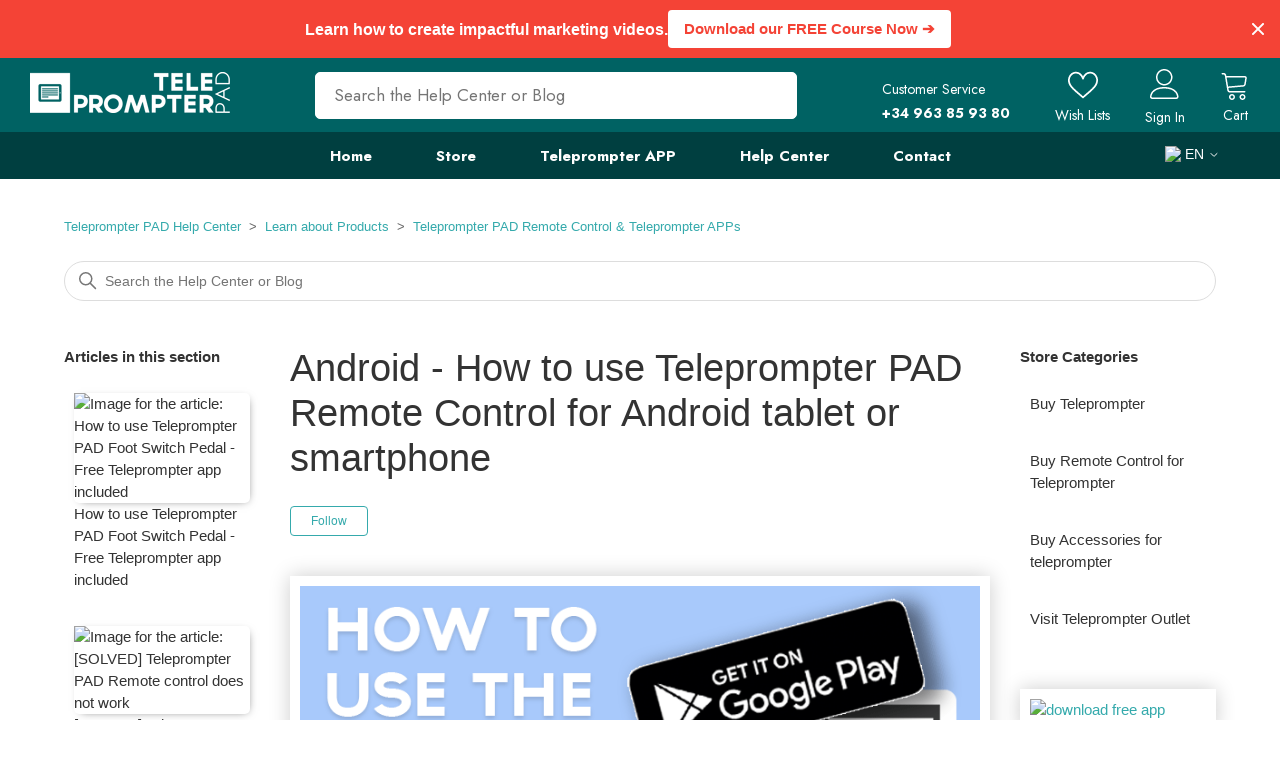

--- FILE ---
content_type: text/html; charset=utf-8
request_url: https://help.teleprompterpad.com/hc/en-gb/articles/14246261937693-Android-How-to-use-Teleprompter-PAD-Remote-Control-for-Android-tablet-or-smartphone
body_size: 23186
content:
<!DOCTYPE html>
<html dir="ltr" lang="en-GB">
<head>
  <meta charset="utf-8" />
  <!-- v26823 -->


  <title>Android - How to use Teleprompter PAD Remote Control for Android tablet or smartphone &ndash; Teleprompter PAD Help Center</title>

  

  <meta name="description" content="Your device is not an Android? This guide is also available for iOS, Windows and macOS,or If you have any questions, please CONTACT US,..." /><meta property="og:image" content="https://help.teleprompterpad.com/hc/theming_assets/01HZKRVZ3RWZYHFE364GSA2PST" />
<meta property="og:type" content="website" />
<meta property="og:site_name" content="Teleprompter PAD Help Center" />
<meta property="og:title" content="Android - How to use Teleprompter PAD Remote Control for Android tablet or smartphone" />
<meta property="og:description" content="Your device is not an Android? This guide is also available for iOS, Windows and macOS,or If you have any questions, please CONTACT US, we are here to help you :)
This guide contains the following ..." />
<meta property="og:url" content="https://help.teleprompterpad.com/hc/en-gb/articles/14246261937693-Android-How-to-use-Teleprompter-PAD-Remote-Control-for-Android-tablet-or-smartphone" />
<link rel="canonical" href="https://help.teleprompterpad.com/hc/en-gb/articles/14246261937693-Android-How-to-use-Teleprompter-PAD-Remote-Control-for-Android-tablet-or-smartphone">
<link rel="alternate" hreflang="de" href="https://help.teleprompterpad.com/hc/de/articles/14246261937693-Android-So-verwenden-Sie-die-Teleprompter-PAD-Fernbedienung-f%C3%BCr-Android-Tablet-oder-Smartphone">
<link rel="alternate" hreflang="en-gb" href="https://help.teleprompterpad.com/hc/en-gb/articles/14246261937693-Android-How-to-use-Teleprompter-PAD-Remote-Control-for-Android-tablet-or-smartphone">
<link rel="alternate" hreflang="es" href="https://help.teleprompterpad.com/hc/es/articles/14246261937693-Android-C%C3%B3mo-utilizar-el-mando-a-distancia-del-teleprompter-PAD-para-tablet-o-smartphone-Android">
<link rel="alternate" hreflang="fr" href="https://help.teleprompterpad.com/hc/fr/articles/14246261937693-Android-Comment-utiliser-la-t%C3%A9l%C3%A9commande-Teleprompter-PAD-pour-tablette-ou-smartphone-Android">
<link rel="alternate" hreflang="it" href="https://help.teleprompterpad.com/hc/it/articles/14246261937693-Android-Come-utilizzare-il-telecomando-di-teleprompter-PAD-per-tablet-o-smartphone-Android">
<link rel="alternate" hreflang="x-default" href="https://help.teleprompterpad.com/hc/en-gb/articles/14246261937693-Android-How-to-use-Teleprompter-PAD-Remote-Control-for-Android-tablet-or-smartphone">

  <link rel="stylesheet" href="//static.zdassets.com/hc/assets/application-f34d73e002337ab267a13449ad9d7955.css" media="all" id="stylesheet" />
  <link rel="stylesheet" type="text/css" href="/hc/theming_assets/10176563/360001347118/style.css?digest=21250647318557">

  <link rel="icon" type="image/x-icon" href="/hc/theming_assets/01HZKRVZ7YM3R6KRSADWBTPED6">

    <script async src="https://www.googletagmanager.com/gtag/js?id=G-428504559"></script>
<script>
  window.dataLayer = window.dataLayer || [];
  function gtag(){dataLayer.push(arguments);}
  gtag('js', new Date());
  gtag('config', 'G-428504559');
</script>


  <meta content="width=device-width, initial-scale=1.0" name="viewport" />
<!--<link rel="stylesheet" type="text/css" href="/hc/theming_assets/01HZKRVYVY3SC5Q30261K9YVC4" />-->

<meta name="description" content="Welcome To TeleprompterPAD, where communication becomes easy, impactful, and budget-friendly! We're the pros at making your marketing messages shine without breaking the bank.">
<meta property="og:description" content="Welcome To TeleprompterPAD, where communication becomes easy, impactful, and budget-friendly! We're the pros at making your marketing messages shine without breaking the bank.">

<!-- Fuente Jost para emular header de shopify -->
<link rel="preconnect" href="https://fonts.googleapis.com">
<link rel="preconnect" href="https://fonts.gstatic.com" crossorigin>
<link href="https://fonts.googleapis.com/css2?family=Jost:ital,wght@0,100..900;1,100..900&display=swap" rel="stylesheet">

<!-- BREVO STYLES START - We recommend to place the below code in head tag of your website html  -->
<!-- <link rel="stylesheet" href="https://sibforms.com/forms/end-form/build/sib-styles.css"> -->
<!--  BREVO STYLES END - We recommend to place the above code in head tag of your website html -->


<!-- BEESOP Load the Google Translate Widget -->
<!-- <script type="text/javascript">
function googleTranslateWidgetInit() {
new google.translate.TranslateElement({
pageLanguage: 'en',
includedLanguages: 'en,de,fr,es,it,pt',
layout: google.translate.TranslateElement.InlineLayout.SIMPLE
}, 'google_translate_element');
}
</script> -->
<!-- <script type="text/javascript" src="//translate.google.com/translate_a/element.js?cb=googleTranslateWidgetInit"></script> -->

<!-- BEESOP avoid google translate bar appears -->
<!-- <meta name="google" content="notranslate" /> -->

<!-- NOTA: LO COMENTO PORQUE ES EL ANTIGUO Y EL NUEVO YA LO HE AÑADIDO DESDE LA CONFIG DE GUIDE -->
<!-- BEESOP Load the Google Tag Manager Script -->
<!-- Google Tag Manager -->
<!-- <script>(function(w,d,s,l,i){w[l]=w[l]||[];w[l].push({'gtm.start':
new Date().getTime(),event:'gtm.js'});var f=d.getElementsByTagName(s)[0],
j=d.createElement(s),dl=l!='dataLayer'?'&l='+l:'';j.async=true;j.src=
'https://www.googletagmanager.com/gtm.js?id='+i+dl;f.parentNode.insertBefore(j,f);
})(window,document,'script','dataLayer','GTM-KQ4VTGX');</script> -->
<!-- End Google Tag Manager -->

<!-- BREVO SCRIPTS START - We recommend to place the below code in footer or bottom of your website html  -->
<!-- <script>
  window.REQUIRED_CODE_ERROR_MESSAGE = 'Elija un código de país';
  window.LOCALE = 'es';
  window.EMAIL_INVALID_MESSAGE = window.SMS_INVALID_MESSAGE = "Please, check the field format and try again.";

  window.REQUIRED_ERROR_MESSAGE = "This field can't be empty. ";

  window.GENERIC_INVALID_MESSAGE = "Please, check the field format and try again.";




  window.translation = {
    common: {
      selectedList: '{quantity} lista seleccionada',
      selectedLists: '{quantity} listas seleccionadas'
    }
  };

  var AUTOHIDE = Boolean(0);
</script> -->

<!-- <script defer src="https://sibforms.com/forms/end-form/build/main.js"></script> -->
<!-- BREVO SCRIPTS END - We recommend to place the above code in footer or bottom of your website html  -->


<!-- KLAVIYO - poner justo antes de la etiqueta body de cada página donde quieras que se vea el formulario  -->
<!-- <script async type="text/javascript" src="https://static.klaviyo.com/onsite/js/klaviyo.js?company_id=R8tqdf"></script> -->
<script type="text/javascript" async="" src="https://static.klaviyo.com/onsite/js/klaviyo.js?company_id=R8tqdf"></script>
<!-- KLAVIYO - poner justo antes de la etiqueta body de cada página donde quieras que se vea el formulario  -->
  
</head>
<body class="">
  
  
  

  
<!-- Google Tag Manager (noscript) -->
<!-- <noscript><iframe src="https://www.googletagmanager.com/ns.html?id=GTM-KQ4VTGX"
height="0" width="0" style="display:none;visibility:hidden"></iframe></noscript> -->
<!-- End Google Tag Manager (noscript) -->

<a class="skip-navigation" tabindex="1" href="#main-content">Skip to main content</a>

<!--/////////// LANG ANNOUNCEMENT BAR COURSE //////////-->
<!-- //////////////////////////////////////// -->
<div class="essential_annoucement_bar_wrapper essential_annoucement_bar_wrapper_b1618f9d-9f9e-4907-9c2e-0ff57c4d3217 essential_annoucement_bar_wrapper_b1618f9d-9f9e-4907-9c2e-0ff57c4d3217_ top_page top_page_styles top_page_sticky">
	<div class="essential_annoucement_main_content_wrapper_b1618f9d-9f9e-4907-9c2e-0ff57c4d3217">
		<div class="essential_annoucement_titles_outside_wrapper_b1618f9d-9f9e-4907-9c2e-0ff57c4d3217">
			<div class="essential_annoucement_titles_wrapper_b1618f9d-9f9e-4907-9c2e-0ff57c4d3217 center">
				<div id="essential_annoucement_bar_title_b1618f9d-9f9e-4907-9c2e-0ff57c4d3217" class="essential_annoucement_bar_title_container_b1618f9d-9f9e-4907-9c2e-0ff57c4d3217 h2">Learn how to create impactful marketing videos.</div>
			</div>
		</div><a class="essential_annoucement_bar_cta_b1618f9d-9f9e-4907-9c2e-0ff57c4d3217" href="https://teleprompterpad.com/pages/free-teleprompter-course">
Download our FREE Course Now ➔
</a>
	</div><button class="essential_annoucement_bar_close_button_b1618f9d-9f9e-4907-9c2e-0ff57c4d3217"><svg width="12" height="12" fill="none">
			<path d="m7.414 6 4.293-4.293A.999.999 0 1 0 10.293.293L6 4.586 1.707.293A.999.999 0 1 0 .293 1.707L4.586 6 .293 10.293a.999.999 0 1 0 1.414 1.414L6 7.414l4.293 4.293a.997.997 0 0 0 1.414 0 .999.999 0 0 0 0-1.414L7.414 6Z" fill="#ffffff">
			</path>
		</svg></button>
</div>
<!--Create impactful marketing videos, take your sales to the next level-->
<!-- //////////////////////////////////////// -->
<!--///////// fin LANG ANNOUNCEMENT BAR COURSE ////////-->

<!--/////////// LANG MENU TOP CON LOGO Y BOTONES 01 //////////-->
<!-- //////////////////////////////////////// -->
<header class="header header-single-line">  
  <div class="nav-wrapper">
    <button class="menu-button" aria-controls="user-nav-mobile" aria-expanded="false" aria-label="{{t 'toggle_navigation'}}">
      <svg xmlns="http://www.w3.org/2000/svg" width="16" height="16" focusable="false" viewBox="0 0 16 16" class="icon-menu">
        <path fill="none" stroke="currentColor" stroke-linecap="round" d="M1.5 3.5h13m-13 4h13m-13 4h13"/>
      </svg>
    </button>
  </div>
  
  <div class="logo">
    <a titel="Home" href="https://www.teleprompterpad.com/">
      <!--<img src="{{settings.logo}}" alt="{{t 'home_page' name=help_center.name}}">-->
      <img src="https://theme.zdassets.com/theme_assets/10176563/56409bed811a113e5b76396cd7a57e08a209777d.png" alt="Teleprompter PAD Help Center Home Page">
    </a>
  </div>

  <div class="header-iconos">
  
  <div class="hero-inner-search-header-shopify">
            <h2 class="visibility-hidden">{{ t 'search' }}</h2>
            <!--{{search submit=false instant=settings.instant_search class='search-header-shopify search search-full' placeholder='Search the Help Center or Blog'}}-->

<form role="search" class="search-header-shopify search search-full" data-search="" data-instant="true" autocomplete="off" action="/hc/search" accept-charset="UTF-8" method="get"><input name="utf8" type="hidden" value="✓" autocomplete="off"><input type="search" name="query" id="query" placeholder="Search the Help Center or Blog" autocomplete="off" aria-label="Search the Help Center or Blog"></form>

          </div>
  <div class="header-single-line__item header-single-line__item--text">
    <div class="header__iconItem header__group text-right">
      <div class="customer-service-text" style="--text-size: 14px; --text-color: #ffffff">
          <p>Customer Service</p>
          <p><strong>+34 963 85 93 80</strong></p>
      </div>
    </div>
  </div>
  
<!-- //////////////////////////////////////// -->
<!--///////// fin LANG MENU TOP CON LOGO Y BOTONES 01 ////////-->

<!--/////////// LANG MENU TOP CON LOGO Y BOTONES 02 //////////-->
<!-- //////////////////////////////////////// -->
    
  <div class="header-single-line__item header-single-line__item--wishlist">
    <div class="header__iconItem header__group">
			<a href="https://teleprompterpad.com/pages/wish-list" class="header__icon header__icon--wishlist link link--text focus-inset">
        <svg role="img" aria-hidden="true" viewBox="0 0 512 512" class="icon icon-wishlist w-h-">
          <g>
            <g>
              <path d="M474.644,74.27C449.391,45.616,414.358,29.836,376,29.836c-53.948,0-88.103,32.22-107.255,59.25 c-4.969,7.014-9.196,14.047-12.745,20.665c-3.549-6.618-7.775-13.651-12.745-20.665c-19.152-27.03-53.307-59.25-107.255-59.25 c-38.358,0-73.391,15.781-98.645,44.435C13.267,101.605,0,138.213,0,177.351c0,42.603,16.633,82.228,52.345,124.7 c31.917,37.96,77.834,77.088,131.005,122.397c19.813,16.884,40.302,34.344,62.115,53.429l0.655,0.574 c2.828,2.476,6.354,3.713,9.88,3.713s7.052-1.238,9.88-3.713l0.655-0.574c21.813-19.085,42.302-36.544,62.118-53.431 c53.168-45.306,99.085-84.434,131.002-122.395C495.367,259.578,512,219.954,512,177.351 C512,138.213,498.733,101.605,474.644,74.27z M309.193,401.614c-17.08,14.554-34.658,29.533-53.193,45.646 c-18.534-16.111-36.113-31.091-53.196-45.648C98.745,312.939,30,254.358,30,177.351c0-31.83,10.605-61.394,29.862-83.245 C79.34,72.007,106.379,59.836,136,59.836c41.129,0,67.716,25.338,82.776,46.594c13.509,19.064,20.558,38.282,22.962,45.659 c2.011,6.175,7.768,10.354,14.262,10.354c6.494,0,12.251-4.179,14.262-10.354c2.404-7.377,9.453-26.595,22.962-45.66 c15.06-21.255,41.647-46.593,82.776-46.593c29.621,0,56.66,12.171,76.137,34.27C471.395,115.957,482,145.521,482,177.351 C482,254.358,413.255,312.939,309.193,401.614z">
              </path>
            </g>
          </g>
        </svg>
        <span class="wishlist-text">Wish Lists</span>
      </a>
  	</div>	
  </div>
  

    
    
  <div class="header-single-line__item header-single-line__item--customer">
    <div class="header__iconItem header__group" style="--color: #ffffff">
      <a href="https://teleprompterpad.com/account/login" class="header__icon header__icon--account link link--text" data-open-auth-sidebar="">
        <svg xmlns="http://www.w3.org/2000/svg" xmlns:xlink="http://www.w3.org/1999/xlink" class="icon icon-account" viewBox="0 0 1024 1024" width="100%" height="100%">
          <path class="path1" d="M486.4 563.2c-155.275 0-281.6-126.325-281.6-281.6s126.325-281.6 281.6-281.6 281.6 126.325 281.6 281.6-126.325 281.6-281.6 281.6zM486.4 51.2c-127.043 0-230.4 103.357-230.4 230.4s103.357 230.4 230.4 230.4c127.042 0 230.4-103.357 230.4-230.4s-103.358-230.4-230.4-230.4z">
          </path>
          <path class="path2" d="M896 1024h-819.2c-42.347 0-76.8-34.451-76.8-76.8 0-3.485 0.712-86.285 62.72-168.96 36.094-48.126 85.514-86.36 146.883-113.634 74.957-33.314 168.085-50.206 276.797-50.206 108.71 0 201.838 16.893 276.797 50.206 61.37 27.275 110.789 65.507 146.883 113.634 62.008 82.675 62.72 165.475 62.72 168.96 0 42.349-34.451 76.8-76.8 76.8zM486.4 665.6c-178.52 0-310.267 48.789-381 141.093-53.011 69.174-54.195 139.904-54.2 140.61 0 14.013 11.485 25.498 25.6 25.498h819.2c14.115 0 25.6-11.485 25.6-25.6-0.006-0.603-1.189-71.333-54.198-140.507-70.734-92.304-202.483-141.093-381.002-141.093z">
          </path>
        </svg>
        <span class="customer-links">Sign In</span>
      </a>
  	</div>
  </div>
  
  <div class="header-single-line__item header-single-line__item--cart">
    <div class="header__iconItem header__group" style="--color: #ffffff; --cart-bg-item: #f84248; --cart-color-item: #ffffff; --cart-item-font-size: 14px">
      <a href="https://teleprompterpad.com/cart" class="header__icon header__icon--cart link link--text focus-inset cart-icon-bubble">
        <svg viewBox="0 0 1024 1024" class="icon icon-cart  stroke-w-5" xmlns="http://www.w3.org/2000/svg">
          <path class="path1" d="M409.6 1024c-56.464 0-102.4-45.936-102.4-102.4s45.936-102.4 102.4-102.4S512 865.136 512 921.6 466.064 1024 409.6 1024zm0-153.6c-28.232 0-51.2 22.968-51.2 51.2s22.968 51.2 51.2 51.2 51.2-22.968 51.2-51.2-22.968-51.2-51.2-51.2z"></path><path class="path2" d="M768 1024c-56.464 0-102.4-45.936-102.4-102.4S711.536 819.2 768 819.2s102.4 45.936 102.4 102.4S824.464 1024 768 1024zm0-153.6c-28.232 0-51.2 22.968-51.2 51.2s22.968 51.2 51.2 51.2 51.2-22.968 51.2-51.2-22.968-51.2-51.2-51.2z">
          </path>
          <path class="path3" d="M898.021 228.688C885.162 213.507 865.763 204.8 844.8 204.8H217.954l-5.085-30.506C206.149 133.979 168.871 102.4 128 102.4H76.8c-14.138 0-25.6 11.462-25.6 25.6s11.462 25.6 25.6 25.6H128c15.722 0 31.781 13.603 34.366 29.112l85.566 513.395C254.65 736.421 291.929 768 332.799 768h512c14.139 0 25.6-11.461 25.6-25.6s-11.461-25.6-25.6-25.6h-512c-15.722 0-31.781-13.603-34.366-29.11l-12.63-75.784 510.206-44.366c39.69-3.451 75.907-36.938 82.458-76.234l34.366-206.194c3.448-20.677-1.952-41.243-14.813-56.424zm-35.69 48.006l-34.366 206.194c-2.699 16.186-20.043 32.221-36.39 33.645l-514.214 44.714-50.874-305.246h618.314c5.968 0 10.995 2.054 14.155 5.782 3.157 3.73 4.357 9.024 3.376 14.912z">
          </path>
        </svg> 
        <span class="cart-text">Cart</span>
      </a>
    </div>
  </div>
  

    
  </div>
  
</header>
<!-- //////////////////////////////////////// -->
<!--///////// fin LANG MENU TOP CON LOGO Y BOTONES 02 ////////-->

<!--/////////// LANG MENU DE NAVEGACIÓN //////////-->
<!-- //////////////////////////////////////// -->
<div class="header-nav">
  <div class="menucontainer menucontainer-full">
      <nav class="user-nav" id="user-nav">
        <a href="https://www.teleprompterpad.com/">Home</a>
        <div class="dropdown-submenus">
          <button class="dropbtn"><a href="https://teleprompterpad.com/collections/all-products">Store</a></button>
          <div class="dropdown-content">
              <a class="submenu" href="https://teleprompterpad.com/collections/all-products">All Products</a>
              <a class="submenu" class="submenu" class="submenu" href="https://teleprompterpad.com/collections/all-teleprompters">All Teleprompters</a>
              <a class="submenu" class="submenu" href="https://teleprompterpad.com/collections/remote-controls-for-teleprompter">Remote Control Teleprompter</a>
              <a class="submenu" href="https://teleprompterpad.com/collections/accessories-for-teleprompter">Accessories Teleprompter</a>
            	<a class="submenu" href="https://teleprompterpad.com/collections/teleprompter-outlet">Teleprompter Outlet</a>
          </div>
    		</div>        
        <a href="https://app.teleprompterpad.com/">Teleprompter APP</a>
        <div class="dropdown-submenus">
          <button class="dropbtn"><a href="https://help.teleprompterpad.com/hc/en-gb">Help Center</a></button>
          <div class="dropdown-content">
              <a class="submenu" href="https://help.teleprompterpad.com/hc/en-gb/sections/10741818380701">Blog</a>
              <a class="submenu" class="submenu" class="submenu" href="https://help.teleprompterpad.com/hc/en-gb/categories/360002407078">Products Help</a>
              <a class="submenu" class="submenu" href="https://help.teleprompterpad.com/hc/en-gb/sections/360003652377">FAQ about Store</a>
              <a class="submenu" href="https://help.teleprompterpad.com/hc/en-gb/sections/360003654057">Video Gallery</a>
          </div>
    		</div>
        <a href="https://help.teleprompterpad.com/hc/en-gb/requests/new">Contact</a>
      </nav> 

<!-- //////////////////////////////////////// -->
<!--///////// fin LANG MENU DE NAVEGACIÓN ////////-->

      <div class="espaciador">
    
    <div class="header-single-line__item header-single-line__item--wishlist">
    <div class="header__iconItem header__group-language lang-ico-group">
      <img class="lang-ico-earth" src="https://teleprom-cp9.wordpresstemporal.com/teleprompterpad.com/img-helpcenter//lang-ico-earth.png">
      
      <script type="text/javascript">
        document.addEventListener("DOMContentLoaded", function() {
        var elementos = document.querySelectorAll('.texto-language-recortado-2caracteres');
        elementos.forEach(function(elemento) {
            var texto = elemento.textContent.trim();
            elemento.textContent = texto.substring(0, 2); // Mostrar solo los primeros dos caracteres
            });
        });
      </script>
      
      <div class="footer-language-selector">
      
        <div class="dropdown language-selector">
          <button class="dropdown-toggle text-icon-header texto-language-recortado-2caracteres" aria-haspopup="true">
            English (GB)
            <svg xmlns="http://www.w3.org/2000/svg" width="12" height="12" focusable="false" viewBox="0 0 12 12" class="dropdown-chevron-icon">
              <path fill="none" stroke="currentColor" stroke-linecap="round" d="M3 4.5l2.6 2.6c.2.2.5.2.7 0L9 4.5"/>
            </svg>
          </button>
          <span class="dropdown-menu dropdown-menu-end" role="menu">
            
              <a href="/hc/change_language/de?return_to=%2Fhc%2Fde%2Farticles%2F14246261937693-Android-So-verwenden-Sie-die-Teleprompter-PAD-Fernbedienung-f%25C3%25BCr-Android-Tablet-oder-Smartphone" dir="ltr" rel="nofollow" role="menuitem">
                Deutsch
              </a>
            
              <a href="/hc/change_language/es?return_to=%2Fhc%2Fes%2Farticles%2F14246261937693-Android-C%25C3%25B3mo-utilizar-el-mando-a-distancia-del-teleprompter-PAD-para-tablet-o-smartphone-Android" dir="ltr" rel="nofollow" role="menuitem">
                Español
              </a>
            
              <a href="/hc/change_language/fr?return_to=%2Fhc%2Ffr%2Farticles%2F14246261937693-Android-Comment-utiliser-la-t%25C3%25A9l%25C3%25A9commande-Teleprompter-PAD-pour-tablette-ou-smartphone-Android" dir="ltr" rel="nofollow" role="menuitem">
                Français
              </a>
            
              <a href="/hc/change_language/it?return_to=%2Fhc%2Fit%2Farticles%2F14246261937693-Android-Come-utilizzare-il-telecomando-di-teleprompter-PAD-per-tablet-o-smartphone-Android" dir="ltr" rel="nofollow" role="menuitem">
                Italiano
              </a>
            
          </span>
        </div>
        <svg xmlns="http://www.w3.org/2000/svg" width="12" height="12" focusable="false" viewBox="0 0 12 12" class="dropdown-chevron-icon">
              <path fill="none" stroke="#ffffff" stroke-linecap="round" d="M3 4.5l2.6 2.6c.2.2.5.2.7 0L9 4.5"/>
        </svg>
      
    </div>  
  	</div>	
  </div>    
        
    	</div>
    </div>
</div>


<!--/////////// LANG MENU NAV MOBILE //////////-->
<!-- //////////////////////////////////////// -->
      <nav class="user-nav-mobile" id="user-nav-mobile">
        <a href="https://www.teleprompterpad.com/">Home</a>
        <a href="https://teleprompterpad.com/collections/all-products">Store</a>
            <a class="submenu" href="https://teleprompterpad.com/collections/all-products">All Products</a>
            <a class="submenu" class="submenu" class="submenu" href="https://teleprompterpad.com/collections/all-teleprompters">All Teleprompters</a>
            <a class="submenu" class="submenu" href="https://teleprompterpad.com/collections/remote-controls-for-teleprompter">Remote Control Teleprompter</a>
            <a class="submenu" href="https://teleprompterpad.com/collections/accessories-for-teleprompter">Accessories Teleprompter</a>
            <a class="submenu" href="https://teleprompterpad.com/collections/teleprompter-outlet">Teleprompter Outlet</a>
        <a href="https://app.teleprompterpad.com/">Teleprompter APP</a>
       <a href="https://help.teleprompterpad.com/hc/en-gb">Help Center</a>
            <a class="submenu" href="https://help.teleprompterpad.com/hc/en-gb/sections/10741818380701">Blog</a>
            <a class="submenu" class="submenu" class="submenu" href="https://help.teleprompterpad.com/hc/en-gb/categories/360002407078">Products Help</a>
            <a class="submenu" class="submenu" href="https://help.teleprompterpad.com/hc/en-gb/sections/360003652377">FAQ about Store</a>
            <a class="submenu" href="https://help.teleprompterpad.com/hc/en-gb/sections/360003654057">Video Gallery</a>
        <a href="https://help.teleprompterpad.com/hc/en-gb/requests/new">Contact</a>

<!--/////////// fin LANG MENU NAV MOBILE //////////-->
<!-- //////////////////////////////////////// -->

<!--       <nav class="user-nav-mobile" id="user-nav-mobile">
        <a href="https://www.teleprompterpad.com/">Home</a>
        <a href="https://teleprompterpad.com/collections/all-products">Store</a>
            <a class="submenu" href="https://teleprompterpad.com/collections/all-products">All Products</a>
            <a class="submenu" class="submenu" class="submenu" href="https://teleprompterpad.com/collections/all-teleprompters">All Teleprompters</a>
            <a class="submenu" class="submenu" href="https://teleprompterpad.com/collections/remote-controls-for-teleprompter">Remote Control Teleprompter</a>
            <a class="submenu" href="https://teleprompterpad.com/collections/accessories-for-teleprompter">Accessories Teleprompter</a>
            <a class="submenu" href="https://teleprompterpad.com/collections/teleprompter-outlet">Teleprompter Outlet</a>
        <a href="https://app.teleprompterpad.com/">Teleprompter APP</a>
       <a href="https://help.teleprompterpad.com/hc/en-gb">Help Center</a>
            <a class="submenu" href="https://help.teleprompterpad.com/hc/en-gb/sections/10741818380701">Blog</a>
            <a class="submenu" class="submenu" class="submenu" href="https://help.teleprompterpad.com/hc/en-gb/categories/360002407078">Products Help</a>
            <a class="submenu" class="submenu" href="https://help.teleprompterpad.com/hc/en-gb/sections/360003652377">FAQ about Store</a>
            <a class="submenu" href="https://help.teleprompterpad.com/hc/en-gb/sections/360003654057">Video Gallery</a>
        <a href="https://help.teleprompterpad.com/hc/en-gb/requests/new">Contact</a> -->
        
        <p class="title text-left" id="HeaderLanguageLabel">Language</p>
        <a class="submenu lang-current-selected">             
            
                  English (GB)
                <span  role="menu">
                  
                    <a class="submenu" href="/hc/change_language/de?return_to=%2Fhc%2Fde%2Farticles%2F14246261937693-Android-So-verwenden-Sie-die-Teleprompter-PAD-Fernbedienung-f%25C3%25BCr-Android-Tablet-oder-Smartphone" dir="ltr" rel="nofollow" role="menuitem">
                      Deutsch
                    </a>
                  
                    <a class="submenu" href="/hc/change_language/es?return_to=%2Fhc%2Fes%2Farticles%2F14246261937693-Android-C%25C3%25B3mo-utilizar-el-mando-a-distancia-del-teleprompter-PAD-para-tablet-o-smartphone-Android" dir="ltr" rel="nofollow" role="menuitem">
                      Español
                    </a>
                  
                    <a class="submenu" href="/hc/change_language/fr?return_to=%2Fhc%2Ffr%2Farticles%2F14246261937693-Android-Comment-utiliser-la-t%25C3%25A9l%25C3%25A9commande-Teleprompter-PAD-pour-tablette-ou-smartphone-Android" dir="ltr" rel="nofollow" role="menuitem">
                      Français
                    </a>
                  
                    <a class="submenu" href="/hc/change_language/it?return_to=%2Fhc%2Fit%2Farticles%2F14246261937693-Android-Come-utilizzare-il-telecomando-di-teleprompter-PAD-per-tablet-o-smartphone-Android" dir="ltr" rel="nofollow" role="menuitem">
                      Italiano
                    </a>
                  
                </span>
            
        </a>
      </nav>  


<!--/////////// MENU TOP CON LOGO Y BOTONES //////////-->
<!-- //////////////////////////////////////// -->
<!-- <header class="header header-single-line">  
  <div class="nav-wrapper">
    <button class="menu-button" aria-controls="user-nav-mobile" aria-expanded="false" aria-label="Toggle navigation menu">
      <svg xmlns="http://www.w3.org/2000/svg" width="16" height="16" focusable="false" viewBox="0 0 16 16" class="icon-menu">
        <path fill="none" stroke="currentColor" stroke-linecap="round" d="M1.5 3.5h13m-13 4h13m-13 4h13"/>
      </svg>
    </button>
  </div>
  
  <div class="logo">
    <a titel="Home" href="https://www.teleprompterpad.com/">
      <img src="/hc/theming_assets/01HZKRVZ3RWZYHFE364GSA2PST" alt="Teleprompter PAD Help Center Help Centre home page">
    </a>
  </div>

  <div class="header-iconos">
  
  <div class="hero-inner-search-header-shopify">
            <h2 class="visibility-hidden">Search</h2>
            <form role="search" class="search-header-shopify search search-full" data-search="" data-instant="true" autocomplete="off" action="/hc/en-gb/search" accept-charset="UTF-8" method="get"><input type="hidden" name="utf8" value="&#x2713;" autocomplete="off" /><input type="search" name="query" id="query" placeholder="Search the Help Center or Blog" autocomplete="off" aria-label="Search the Help Center or Blog" /></form>
          </div>
  <div class="header-single-line__item header-single-line__item--text">
    <div class="header__iconItem header__group text-right">
      <div class="customer-service-text" style="--text-size: 14px; --text-color: #ffffff">
          <p>Customer Service</p>
          <p><strong>+34 963 85 93 80</strong></p>
      </div>
    </div>
  </div>
  
    
<div class="header-single-line__item header-single-line__item--wishlist">
    <div class="header__iconItem header__group-language">
        <svg xmlns="http://www.w3.org/2000/svg" xmlns:xlink="http://www.w3.org/1999/xlink" fill="#ffffff" height="800px" width="800px" version="1.1" id="Layer_1" viewBox="0 0 512 512" xml:space="preserve"><g><g><path d="M444.943,347.699c-4.394-3.522-10.815-2.815-14.337,1.582c-4.661,5.818-9.703,11.489-14.982,16.858 c-3.95,4.016-3.895,10.475,0.12,14.424c1.986,1.953,4.569,2.927,7.151,2.927c2.64,0,5.277-1.018,7.273-3.047 c5.761-5.859,11.265-12.052,16.356-18.406C450.047,357.64,449.339,351.222,444.943,347.699z"/></g></g><g><g><path d="M404.879,390.097c-3.403-4.489-9.802-5.371-14.291-1.966c-38.569,29.235-85.309,46.179-135.164,49 c-5.624,0.318-9.925,5.135-9.607,10.759c0.307,5.428,4.804,9.624,10.174,9.624c0.194,0,0.389-0.005,0.585-0.017 c53.918-3.051,104.52-21.416,146.335-53.11C407.4,400.984,408.281,394.587,404.879,390.097z"/></g></g><g><g><path d="M504.755,199.948c0-0.001,0-0.001-0.001-0.002c-5.817-22.133-15.065-43.336-27.491-63.023 c-17.666-27.99-40.935-51.967-69.158-71.266C363.825,35.381,311.228,19.378,256,19.378c-15.448,0-30.959,1.291-46.103,3.837 c-42.923,7.216-83.441,24.689-117.168,50.531c-49.576,37.985-81.659,91.227-90.339,149.919C0.804,234.386,0,245.264,0,256 c0,42.127,12.129,83.49,35.075,119.617c22.189,34.936,53.913,64.224,91.743,84.698c0.003,0.002,0.006,0.004,0.009,0.005 c21.464,11.616,44.583,20.243,68.715,25.645c19.732,4.417,40.074,6.656,60.458,6.656c49.509,0,97.548-13.086,138.924-37.842 c40.419-24.183,72.565-58.22,92.963-98.427C503.888,324.811,512,291.048,512,256C512,237.098,509.562,218.24,504.755,199.948z M412.152,94.092c12.785,10.373,24.232,21.918,34.257,34.545l-20.162-4.63c-6.466-1.485-13.11,0.087-18.227,4.308 c-5.118,4.222-7.922,10.448-7.691,17.08c0.01,0.274-0.127,0.539-0.359,0.689l-14.81,9.673c-0.249,0.162-0.566,0.172-0.824,0.024 L363.474,143.9c-1.856-1.058-2.813-3.249-2.325-5.33l4.694-20.037c0.503-2.146,2.393-3.686,4.596-3.747l17.674-0.492 C399.968,113.964,409.836,105.307,412.152,94.092z M126.715,414.119l-2.982,20.807C59.64,394.883,20.398,327.546,20.398,256 c0-6.33,0.308-12.715,0.919-19.083l13.65,2.206c3.437,0.556,6.949,0.838,10.436,0.838h6.914c9.584,0,19.103,3.144,26.802,8.852 l10.476,7.766c0.896,0.664,1.48,1.682,1.599,2.792l1.42,13.137c0.229,2.125-1.244,4.055-3.355,4.393 c-11.911,1.905-20.745,12.437-20.55,24.497l0.746,46.244c0.085,5.254,1.814,10.239,5.002,14.415l16.623,21.78 c7.843,10.278,18.449,17.937,30.671,22.152C125.135,407.156,127.223,410.575,126.715,414.119z M192.423,464.242 c-17.254-4.427-33.891-10.659-49.622-18.587l4.105-28.639c1.895-13.213-5.889-25.96-18.506-30.311 c-8.41-2.9-15.708-8.172-21.105-15.244l-16.622-21.779c-0.524-0.686-0.808-1.506-0.822-2.369l-0.746-46.243 c-0.032-1.983,1.421-3.714,3.378-4.027c12.844-2.055,21.81-13.795,20.412-26.728l-1.42-13.138 c-0.729-6.75-4.276-12.941-9.731-16.985l-10.476-7.766c-11.19-8.295-25.023-12.864-38.951-12.864h-6.914 c-2.4,0-4.815-0.194-7.181-0.576l-13.932-2.252c9.889-49.492,38.323-94.217,80.844-126.797 c29.971-22.964,65.793-38.765,103.851-45.846c5.773,4.803,10.241,10.963,13.03,18.011l0.578,1.463 c1.448,3.659,2.412,7.497,2.863,11.407l0.514,4.45c0.913,7.915-0.298,15.955-3.5,23.25l-5.546,12.635 c-3.631,8.268-9.588,15.183-17.229,19.993l-6.91,4.351c-7.001,4.407-11.094,12.279-10.682,20.542l0.934,18.667 c0.047,0.953-0.396,1.586-0.776,1.95c-0.38,0.363-1.031,0.774-1.983,0.687c-0.841-0.08-1.582-0.572-1.983-1.316l-8.487-15.761 c-2.938-5.459-8.049-9.545-14.021-11.212l-29.996-8.372c-7.883-2.2-16.329-1.546-23.779,1.84l-7.143,3.247 c-15.028,6.831-23.241,23.464-19.529,39.547c1.469,6.369,4.69,12.18,9.311,16.801l19.489,19.49 c1.099,1.097,2.152,2.268,3.133,3.478l13.361,16.479c5.9,7.277,14.647,11.446,24.013,11.445c0.032,0,0.063,0,0.095,0l36.401-0.111 c0.011,0,0.021,0,0.033,0c3.726,0,7.205,1.997,9.083,5.218c4.37,7.493,11.742,12.834,20.226,14.652l13.639,2.922 c2.999,0.643,5.561,2.555,7.029,5.248l6.587,12.076c2.641,4.842,6.636,8.722,11.553,11.221l30.957,15.731 c2.546,1.294,4.017,4.066,3.664,6.9c-0.205,1.642-1,3.15-2.24,4.246l-11.759,10.402c-3.315,2.932-5.889,6.673-7.444,10.818 l-2.564,6.836c-0.78,2.083-2.406,3.766-4.462,4.618l-12.525,5.193c-10.668,4.423-17.563,14.745-17.563,26.295 c0,1.298-0.319,2.594-0.922,3.745L192.423,464.242z M256,472.223c-14.387,0-28.747-1.203-42.851-3.584l29.352-55.996 c2.129-4.06,3.255-8.631,3.255-13.216c0-3.273,1.954-6.199,4.977-7.453l12.526-5.193c7.254-3.009,12.994-8.95,15.749-16.299 l2.563-6.832c0.389-1.036,1.032-1.971,1.86-2.704l11.759-10.402c4.96-4.388,8.143-10.424,8.965-16.993 c1.419-11.339-4.473-22.437-14.662-27.616l-30.958-15.731c-1.228-0.624-2.227-1.594-2.886-2.804l-6.587-12.076 c-4.316-7.915-11.848-13.536-20.663-15.426l-13.638-2.922c-2.886-0.618-5.394-2.436-6.881-4.984 c-5.523-9.467-15.749-15.338-26.704-15.338c-0.032,0-0.063,0-0.095,0l-36.4,0.111c-0.011,0-0.021,0-0.033,0 c-3.186,0-6.162-1.418-8.169-3.893l-13.362-16.479c-1.426-1.759-2.959-3.461-4.555-5.056l-19.488-19.488 c-1.915-1.914-3.249-4.322-3.858-6.962c-1.538-6.667,1.866-13.561,8.094-16.392l7.143-3.247c3.089-1.403,6.589-1.675,9.857-0.763 l29.996,8.372c0.657,0.184,1.219,0.633,1.543,1.234l8.488,15.762c3.638,6.756,10.37,11.223,18.009,11.951 c6.629,0.633,13.197-1.646,18.013-6.249c4.816-4.603,7.386-11.06,7.054-17.714l-0.934-18.667c-0.045-0.91,0.405-1.776,1.176-2.261 l6.91-4.351c11.105-6.992,19.763-17.039,25.039-29.055l5.546-12.635c4.654-10.602,6.413-22.285,5.086-33.789l-0.514-4.45 c-0.655-5.68-2.055-11.257-4.16-16.575l-0.579-1.464c-1.955-4.938-4.486-9.571-7.515-13.834h0.013 c7.483-0.654,15.01-0.983,22.52-0.983c49.28,0,96.25,13.738,136.193,39.782l0.076,9.449c0.021,2.626-2.098,4.822-4.723,4.896 l-17.673,0.492c-11.454,0.318-21.278,8.332-23.89,19.487l-4.694,20.035c-2.534,10.816,2.438,22.211,12.09,27.708l20.861,11.881 c3.274,1.864,6.887,2.792,10.492,2.792c4.031,0,8.053-1.16,11.581-3.463l14.81-9.673c6.172-4.03,9.846-11.11,9.59-18.475 c-0.004-0.106-0.014-0.391,0.287-0.638c0.304-0.249,0.578-0.183,0.68-0.161l22.874,5.253c0.568,0.131,1.149,0.239,1.733,0.322 l16.17,2.321c7.032,11.706,12.847,23.961,17.384,36.627l-15.799-3.819c-0.63-0.152-1.274-0.283-1.915-0.386l-17.252-2.782 c-18.733-3.021-37.783,3.341-50.941,17.026l-2.596,2.7c-7.696,8.004-12.903,17.992-15.059,28.884l-6.578,33.245 c-2.294,11.589-1.02,23.443,3.683,34.281c8.211,18.921,26.041,32.128,46.531,34.466l3.196,0.365 c8.762,1.002,17.784-0.043,26.085-3.017l10.879-3.897c1.938-0.695,4.115-0.086,5.416,1.52l1.428,1.763 c0.667,0.824,1.05,1.86,1.082,2.917l0.516,17.729C429.455,424.098,346.343,472.223,256,472.223z M482.538,315.632l-1.189-1.47 c-4.887-6.037-12.171-9.364-19.652-9.364c-2.844,0-5.717,0.481-8.497,1.477l-10.879,3.896c-5.377,1.927-11.222,2.603-16.893,1.954 l-3.195-0.365c-13.27-1.515-24.817-10.068-30.134-22.32c-3.047-7.018-3.872-14.695-2.387-22.2l6.578-33.245 c1.396-7.054,4.768-13.522,9.753-18.705l2.596-2.7c8.521-8.861,20.856-12.983,32.99-11.025l17.25,2.782 c0.122,0.02,0.245,0.044,0.368,0.074l27.225,6.579c3.406,14.75,5.129,29.859,5.129,44.999 C491.602,276.427,488.563,296.38,482.538,315.632z"/></g></g></svg>   
     
      <div class="footer-language-selector">
      
        <div class="dropdown language-selector">
          <button class="dropdown-toggle text-icon-header" aria-haspopup="true">
            English (GB)
            <svg xmlns="http://www.w3.org/2000/svg" width="12" height="12" focusable="false" viewBox="0 0 12 12" class="dropdown-chevron-icon">
              <path fill="none" stroke="currentColor" stroke-linecap="round" d="M3 4.5l2.6 2.6c.2.2.5.2.7 0L9 4.5"/>
            </svg>
          </button>
          <span class="dropdown-menu dropdown-menu-end" role="menu">
            
              <a href="/hc/change_language/de?return_to=%2Fhc%2Fde%2Farticles%2F14246261937693-Android-So-verwenden-Sie-die-Teleprompter-PAD-Fernbedienung-f%25C3%25BCr-Android-Tablet-oder-Smartphone" dir="ltr" rel="nofollow" role="menuitem">
                Deutsch
              </a>
            
              <a href="/hc/change_language/es?return_to=%2Fhc%2Fes%2Farticles%2F14246261937693-Android-C%25C3%25B3mo-utilizar-el-mando-a-distancia-del-teleprompter-PAD-para-tablet-o-smartphone-Android" dir="ltr" rel="nofollow" role="menuitem">
                Español
              </a>
            
              <a href="/hc/change_language/fr?return_to=%2Fhc%2Ffr%2Farticles%2F14246261937693-Android-Comment-utiliser-la-t%25C3%25A9l%25C3%25A9commande-Teleprompter-PAD-pour-tablette-ou-smartphone-Android" dir="ltr" rel="nofollow" role="menuitem">
                Français
              </a>
            
              <a href="/hc/change_language/it?return_to=%2Fhc%2Fit%2Farticles%2F14246261937693-Android-Come-utilizzare-il-telecomando-di-teleprompter-PAD-per-tablet-o-smartphone-Android" dir="ltr" rel="nofollow" role="menuitem">
                Italiano
              </a>
            
          </span>
        </div>
      
    </div>  
  	</div>	
  </div>    
    
  
    
  <div class="header-single-line__item header-single-line__item--wishlist">
    <div class="header__iconItem header__group">
			<a href="https://teleprompterpad.com/pages/wish-list" class="header__icon header__icon--wishlist link link--text focus-inset">
        <svg role="img" aria-hidden="true" viewBox="0 0 512 512" class="icon icon-wishlist w-h-">
          <g>
            <g>
              <path d="M474.644,74.27C449.391,45.616,414.358,29.836,376,29.836c-53.948,0-88.103,32.22-107.255,59.25 c-4.969,7.014-9.196,14.047-12.745,20.665c-3.549-6.618-7.775-13.651-12.745-20.665c-19.152-27.03-53.307-59.25-107.255-59.25 c-38.358,0-73.391,15.781-98.645,44.435C13.267,101.605,0,138.213,0,177.351c0,42.603,16.633,82.228,52.345,124.7 c31.917,37.96,77.834,77.088,131.005,122.397c19.813,16.884,40.302,34.344,62.115,53.429l0.655,0.574 c2.828,2.476,6.354,3.713,9.88,3.713s7.052-1.238,9.88-3.713l0.655-0.574c21.813-19.085,42.302-36.544,62.118-53.431 c53.168-45.306,99.085-84.434,131.002-122.395C495.367,259.578,512,219.954,512,177.351 C512,138.213,498.733,101.605,474.644,74.27z M309.193,401.614c-17.08,14.554-34.658,29.533-53.193,45.646 c-18.534-16.111-36.113-31.091-53.196-45.648C98.745,312.939,30,254.358,30,177.351c0-31.83,10.605-61.394,29.862-83.245 C79.34,72.007,106.379,59.836,136,59.836c41.129,0,67.716,25.338,82.776,46.594c13.509,19.064,20.558,38.282,22.962,45.659 c2.011,6.175,7.768,10.354,14.262,10.354c6.494,0,12.251-4.179,14.262-10.354c2.404-7.377,9.453-26.595,22.962-45.66 c15.06-21.255,41.647-46.593,82.776-46.593c29.621,0,56.66,12.171,76.137,34.27C471.395,115.957,482,145.521,482,177.351 C482,254.358,413.255,312.939,309.193,401.614z">
              </path>
            </g>
          </g>
        </svg>
        <span class="wishlist-text">Wish Lists</span>
      </a>
  	</div>	
  </div>

  <div class="header-single-line__item header-single-line__item--customer">
    <div class="header__iconItem header__group" style="--color: #ffffff">
      <a href="https://teleprompterpad.com/account/login" class="header__icon header__icon--account link link--text" data-open-auth-sidebar="">
        <svg xmlns="http://www.w3.org/2000/svg" xmlns:xlink="http://www.w3.org/1999/xlink" class="icon icon-account" viewBox="0 0 1024 1024" width="100%" height="100%">
          <path class="path1" d="M486.4 563.2c-155.275 0-281.6-126.325-281.6-281.6s126.325-281.6 281.6-281.6 281.6 126.325 281.6 281.6-126.325 281.6-281.6 281.6zM486.4 51.2c-127.043 0-230.4 103.357-230.4 230.4s103.357 230.4 230.4 230.4c127.042 0 230.4-103.357 230.4-230.4s-103.358-230.4-230.4-230.4z">
          </path>
          <path class="path2" d="M896 1024h-819.2c-42.347 0-76.8-34.451-76.8-76.8 0-3.485 0.712-86.285 62.72-168.96 36.094-48.126 85.514-86.36 146.883-113.634 74.957-33.314 168.085-50.206 276.797-50.206 108.71 0 201.838 16.893 276.797 50.206 61.37 27.275 110.789 65.507 146.883 113.634 62.008 82.675 62.72 165.475 62.72 168.96 0 42.349-34.451 76.8-76.8 76.8zM486.4 665.6c-178.52 0-310.267 48.789-381 141.093-53.011 69.174-54.195 139.904-54.2 140.61 0 14.013 11.485 25.498 25.6 25.498h819.2c14.115 0 25.6-11.485 25.6-25.6-0.006-0.603-1.189-71.333-54.198-140.507-70.734-92.304-202.483-141.093-381.002-141.093z">
          </path>
        </svg>
        <span class="customer-links">Sign In</span>
      </a>
  	</div>
  </div>
  
  <div class="header-single-line__item header-single-line__item--cart">
    <div class="header__iconItem header__group" style="--color: #ffffff; --cart-bg-item: #f84248; --cart-color-item: #ffffff; --cart-item-font-size: 14px">
      <a href="https://teleprompterpad.com/cart" class="header__icon header__icon--cart link link--text focus-inset cart-icon-bubble">
        <svg viewBox="0 0 1024 1024" class="icon icon-cart  stroke-w-5" xmlns="http://www.w3.org/2000/svg">
          <path class="path1" d="M409.6 1024c-56.464 0-102.4-45.936-102.4-102.4s45.936-102.4 102.4-102.4S512 865.136 512 921.6 466.064 1024 409.6 1024zm0-153.6c-28.232 0-51.2 22.968-51.2 51.2s22.968 51.2 51.2 51.2 51.2-22.968 51.2-51.2-22.968-51.2-51.2-51.2z"></path><path class="path2" d="M768 1024c-56.464 0-102.4-45.936-102.4-102.4S711.536 819.2 768 819.2s102.4 45.936 102.4 102.4S824.464 1024 768 1024zm0-153.6c-28.232 0-51.2 22.968-51.2 51.2s22.968 51.2 51.2 51.2 51.2-22.968 51.2-51.2-22.968-51.2-51.2-51.2z">
          </path>
          <path class="path3" d="M898.021 228.688C885.162 213.507 865.763 204.8 844.8 204.8H217.954l-5.085-30.506C206.149 133.979 168.871 102.4 128 102.4H76.8c-14.138 0-25.6 11.462-25.6 25.6s11.462 25.6 25.6 25.6H128c15.722 0 31.781 13.603 34.366 29.112l85.566 513.395C254.65 736.421 291.929 768 332.799 768h512c14.139 0 25.6-11.461 25.6-25.6s-11.461-25.6-25.6-25.6h-512c-15.722 0-31.781-13.603-34.366-29.11l-12.63-75.784 510.206-44.366c39.69-3.451 75.907-36.938 82.458-76.234l34.366-206.194c3.448-20.677-1.952-41.243-14.813-56.424zm-35.69 48.006l-34.366 206.194c-2.699 16.186-20.043 32.221-36.39 33.645l-514.214 44.714-50.874-305.246h618.314c5.968 0 10.995 2.054 14.155 5.782 3.157 3.73 4.357 9.024 3.376 14.912z">
          </path>
        </svg> 
        <span class="cart-text">Cart</span>
      </a>
    </div>
  </div>
  

    
  </div>
  
</header> -->
<!-- //////////////////////////////////////// -->
<!--///////// fin MENU TOP CON LOGO Y BOTONES ////////-->


<!--/////////// MENU DE NAVEGACIÓN //////////-->
<!-- //////////////////////////////////////// -->
<!-- <div class="header-nav">
  <div class="menucontainer menucontainer-full">
      <nav class="user-nav" id="user-nav">
        <a href="https://www.teleprompterpad.com/">Home</a>
        <div class="dropdown-submenus">
          <button class="dropbtn"><a href="https://teleprompterpad.com/collections/all-products">Store</a></button>
          <div class="dropdown-content">
              <a class="submenu" href="https://teleprompterpad.com/collections/all-products">All Products</a>
              <a class="submenu" class="submenu" class="submenu" href="https://teleprompterpad.com/collections/all-teleprompters">All Teleprompters</a>
              <a class="submenu" class="submenu" href="https://teleprompterpad.com/collections/remote-controls-for-teleprompter">Remote Control Teleprompter</a>
              <a class="submenu" href="https://teleprompterpad.com/collections/accessories-for-teleprompter">Accessories Teleprompter</a>
            	<a class="submenu" href="https://teleprompterpad.com/collections/teleprompter-outlet">Teleprompter Outlet</a>
          </div>
    		</div>        
        
        <a href="https://app.teleprompterpad.com/">Teleprompter APP</a>
        <div class="dropdown-submenus">
          <button class="dropbtn"><a title="Home" href="/hc/en-gb">Help Center</a></button>
          <div class="dropdown-content">
              <a class="submenu" href="https://help.teleprompterpad.com/hc/en-gb/sections/10741818380701">Blog</a>
              <a class="submenu" class="submenu" class="submenu" href="https://help.teleprompterpad.com/hc/en-gb/categories/360002407078">Products Help</a>
              <a class="submenu" class="submenu" href="https://help.teleprompterpad.com/hc/en-gb/sections/360003652377">FAQ about Store</a>
              <a class="submenu" href="https://help.teleprompterpad.com/hc/en-gb/sections/360003654057">Video Gallery</a>
          </div>
    		</div>
        <a class="submit-a-request" href="/hc/en-gb/requests/new">Contact</a>
      </nav> 
      <div class="espaciador"></div>
    </div>
</div> -->
<!-- //////////////////////////////////////// -->
<!--///////// fin MENU DE NAVEGACIÓN ////////-->


<!--/////////// MENU NAV MOBILE //////////-->
<!-- //////////////////////////////////////// -->
<!--       <nav class="user-nav-mobile" id="user-nav-mobile">
        <a href="https://www.teleprompterpad.com/">Home</a>
        <a href="https://teleprompterpad.com/collections/all-products">Store</a>
        		<a class="submenu" href="https://teleprompterpad.com/collections/all-products">All Products</a>
            <a class="submenu" class="submenu" class="submenu" href="https://teleprompterpad.com/collections/all-teleprompters">All Teleprompters</a>
            <a class="submenu" class="submenu" href="https://teleprompterpad.com/collections/remote-controls-for-teleprompter">Remote Control Teleprompter</a>
            <a class="submenu" href="https://teleprompterpad.com/collections/accessories-for-teleprompter">Accessories Teleprompter</a>
            <a class="submenu" href="https://teleprompterpad.com/collections/teleprompter-outlet">Teleprompter Outlet</a>
        <a href="https://app.teleprompterpad.com/">Teleprompter APP</a>
        <a title="Home" href="/hc/en-gb">Help Center</a>
            <a class="submenu" href="https://help.teleprompterpad.com/hc/en-gb/sections/10741818380701">Blog</a>
            <a class="submenu" class="submenu" class="submenu" href="https://help.teleprompterpad.com/hc/en-gb/categories/360002407078">Products Help</a>
            <a class="submenu" class="submenu" href="https://help.teleprompterpad.com/hc/en-gb/sections/360003652377">FAQ about Store</a>
            <a class="submenu" href="https://help.teleprompterpad.com/hc/en-gb/sections/360003654057">Video Gallery</a>
        <a class="submit-a-request" href="/hc/en-gb/requests/new">Contact</a>
        
<p class="title text-left" id="HeaderLanguageLabel">Language</p>
<div id="google_translate_element" class="dropdown user-nav google-caja"></div>
      </nav>   -->
  <!--/////////// fin MENU NAV MOBILE //////////-->
<!-- //////////////////////////////////////// -->


<!--  ////////////////////////SELECTOR DE IDIOMA//////////////////////////  -->
<!--
  <div class="footer-language-selector">
      
        <div class="dropdown language-selector">
          <button class="dropdown-toggle" aria-haspopup="true">
            English (GB)
            <svg xmlns="http://www.w3.org/2000/svg" width="12" height="12" focusable="false" viewBox="0 0 12 12" class="dropdown-chevron-icon">
              <path fill="none" stroke="currentColor" stroke-linecap="round" d="M3 4.5l2.6 2.6c.2.2.5.2.7 0L9 4.5"/>
            </svg>
          </button>
          <span class="dropdown-menu dropdown-menu-end" role="menu">
            
              <a href="/hc/change_language/de?return_to=%2Fhc%2Fde%2Farticles%2F14246261937693-Android-So-verwenden-Sie-die-Teleprompter-PAD-Fernbedienung-f%25C3%25BCr-Android-Tablet-oder-Smartphone" dir="ltr" rel="nofollow" role="menuitem">
                Deutsch
              </a>
            
              <a href="/hc/change_language/es?return_to=%2Fhc%2Fes%2Farticles%2F14246261937693-Android-C%25C3%25B3mo-utilizar-el-mando-a-distancia-del-teleprompter-PAD-para-tablet-o-smartphone-Android" dir="ltr" rel="nofollow" role="menuitem">
                Español
              </a>
            
              <a href="/hc/change_language/fr?return_to=%2Fhc%2Ffr%2Farticles%2F14246261937693-Android-Comment-utiliser-la-t%25C3%25A9l%25C3%25A9commande-Teleprompter-PAD-pour-tablette-ou-smartphone-Android" dir="ltr" rel="nofollow" role="menuitem">
                Français
              </a>
            
              <a href="/hc/change_language/it?return_to=%2Fhc%2Fit%2Farticles%2F14246261937693-Android-Come-utilizzare-il-telecomando-di-teleprompter-PAD-per-tablet-o-smartphone-Android" dir="ltr" rel="nofollow" role="menuitem">
                Italiano
              </a>
            
          </span>
        </div>
      
    </div>
 		-->
<!--  ////////////////////////FIN DE SELECTOR DE IDIOMA//////////////////////////  -->

    <!--
      <a class="sign-in" rel="nofollow" data-auth-action="signin" title="Opens a dialogue" role="button" href="/hc/en-gb/signin?return_to=https%3A%2F%2Fhelp.teleprompterpad.com%2Fhc%2Fen-gb%2Farticles%2F14246261937693-Android-How-to-use-Teleprompter-PAD-Remote-Control-for-Android-tablet-or-smartphone">
        Sign in
      </a>
    -->




  <main role="main">
    <div class="container-divider"></div>
<div id="contenedor_google_translate">
<div id="google_translate_element" class="dropdown"></div> 
</div>
<div class="container-divider"></div>
<div class="container">
  <nav class="sub-nav">
    <ol class="breadcrumbs">
  
    <li title="Teleprompter PAD Help Center">
      
        <a href="/hc/en-gb">Teleprompter PAD Help Center</a>
      
    </li>
  
    <li title="Learn about Products">
      
        <a href="/hc/en-gb/categories/360002407078-Learn-about-Products">Learn about Products</a>
      
    </li>
  
    <li title="Teleprompter PAD Remote Control &amp; Teleprompter APPs">
      
        <a href="/hc/en-gb/sections/4415844592273-Teleprompter-PAD-Remote-Control-Teleprompter-APPs">Teleprompter PAD Remote Control &amp; Teleprompter APPs</a>
      
    </li>
  
</ol>

    <div class="search-container">
      <svg xmlns="http://www.w3.org/2000/svg" width="12" height="12" focusable="false" viewBox="0 0 12 12" class="search-icon">
        <circle cx="4.5" cy="4.5" r="4" fill="none" stroke="currentColor"/>
        <path stroke="currentColor" stroke-linecap="round" d="M11 11L7.5 7.5"/>
      </svg>
      <!--<form role="search" class="search" data-search="" action="/hc/en-gb/search" accept-charset="UTF-8" method="get"><input type="hidden" name="utf8" value="&#x2713;" autocomplete="off" /><input type="search" name="query" id="query" placeholder="Search" aria-label="Search" /></form>-->
      <!--<form role="search" class="search" data-search="" action="/hc/en-gb/search" accept-charset="UTF-8" method="get"><input type="hidden" name="utf8" value="&#x2713;" autocomplete="off" /><input type="hidden" name="category" id="category" value="360002407078" autocomplete="off" />
<input type="search" name="query" id="query" placeholder="Search" aria-label="Search" /></form>-->
      <!--<form role="search" class="search" data-search="" data-instant="true" autocomplete="off" action="/hc/en-gb/search" accept-charset="UTF-8" method="get"><input type="hidden" name="utf8" value="&#x2713;" autocomplete="off" /><input type="search" name="query" id="query" placeholder="Search / Suche / Chercher / Buscar / Ricerca / Procurar" autocomplete="off" aria-label="Search / Suche / Chercher / Buscar / Ricerca / Procurar" /></form>-->
			<!--<form role="search" class="search" data-search="" data-instant="true" autocomplete="off" action="/hc/en-gb/search" accept-charset="UTF-8" method="get"><input type="hidden" name="utf8" value="&#x2713;" autocomplete="off" /><input type="search" name="query" id="query" placeholder="Search / Suche / Chercher / Buscar / Ricerca / Procurar" autocomplete="off" aria-label="Search / Suche / Chercher / Buscar / Ricerca / Procurar" /></form> -->
      
      <form role="search" class="search" data-search="" data-instant="true" autocomplete="off" action="/hc/de/search" accept-charset="UTF-8" method="get">
        <input name="utf8" type="hidden" value="✓" autocomplete="off">			
        <input type="search" name="query" id="query" placeholder="Search the Help Center or Blog" autocomplete="off" aria-label="Search the Help Center or Blog">
      </form>
      
    </div>
  </nav>

  <div class="article-container" id="article-container">
    <aside class="article-sidebar" aria-labelledby="section-articles-title">
      
        <div class="collapsible-sidebar">
          <button type="button" class="collapsible-sidebar-toggle" aria-labelledby="section-articles-title" aria-expanded="false">
            <svg xmlns="http://www.w3.org/2000/svg" width="20" height="20" focusable="false" viewBox="0 0 12 12" aria-hidden="true" class="collapsible-sidebar-toggle-icon chevron-icon">
              <path fill="none" stroke="currentColor" stroke-linecap="round" d="M3 4.5l2.6 2.6c.2.2.5.2.7 0L9 4.5"/>
            </svg>
            <svg xmlns="http://www.w3.org/2000/svg" width="20" height="20" focusable="false" viewBox="0 0 12 12" aria-hidden="true" class="collapsible-sidebar-toggle-icon x-icon">
              <path stroke="currentColor" stroke-linecap="round" d="M3 9l6-6m0 6L3 3"/>
            </svg>
          </button>
          <span id="section-articles-title" class="collapsible-sidebar-title sidenav-title">
            Articles in this section
          </span>
          <div class="collapsible-sidebar-body">
            <ul>
              
                <li>
                	<a href="/hc/en-gb/articles/10398516777245-How-to-use-Teleprompter-PAD-Foot-Switch-Pedal-Free-Teleprompter-app-included" class="sidenav-item ">
                  <!--beesop img blog post-->
                    <div class="promoted-articles-item-link-image">
                      <div class="promoted-articles-background-image">
                        <img class="" src="https://teleprom-cp9.wordpresstemporal.com/teleprompterpad.com/img-helpcenter/blog-articles/10398516777245.gif" alt="Image for the article: How to use Teleprompter PAD Foot Switch Pedal - Free Teleprompter app included">
<!--                         <script type='text/javascript'>
                          var title_js = 'How to use Teleprompter PAD Foot Switch Pedal - Free Teleprompter app included';
                          var title_js_wothout_last_char = title_js.slice(0, -1);
                          console.log(title_js_wothout_last_char);
                          document.write('<img class="" src="https://teleprom-cp9.wordpresstemporal.com/teleprompterpad.com/img-helpcenter/blog-articles/');
                          document.write(title_js_wothout_last_char);
                          document.write('.gif" alt="Image for the article: ');
                          document.write(title_js);
                          document.write('">');
                        </script>                     -->
                      </div>
                      How to use Teleprompter PAD Foot Switch Pedal - Free Teleprompter app included
                    </div>
                  </a>
                </li>
              
                <li>
                	<a href="/hc/en-gb/articles/360012598838--SOLVED-Teleprompter-PAD-Remote-control-does-not-work" class="sidenav-item ">
                  <!--beesop img blog post-->
                    <div class="promoted-articles-item-link-image">
                      <div class="promoted-articles-background-image">
                        <img class="" src="https://teleprom-cp9.wordpresstemporal.com/teleprompterpad.com/img-helpcenter/blog-articles/360012598838.gif" alt="Image for the article: [SOLVED] Teleprompter PAD Remote control does not work">
<!--                         <script type='text/javascript'>
                          var title_js = '[SOLVED] Teleprompter PAD Remote control does not work';
                          var title_js_wothout_last_char = title_js.slice(0, -1);
                          console.log(title_js_wothout_last_char);
                          document.write('<img class="" src="https://teleprom-cp9.wordpresstemporal.com/teleprompterpad.com/img-helpcenter/blog-articles/');
                          document.write(title_js_wothout_last_char);
                          document.write('.gif" alt="Image for the article: ');
                          document.write(title_js);
                          document.write('">');
                        </script>                     -->
                      </div>
                      [SOLVED] Teleprompter PAD Remote control does not work
                    </div>
                  </a>
                </li>
              
                <li>
                	<a href="/hc/en-gb/articles/360013049917-How-to-use-Teleprompter-PAD-Remote-Control-Free-teleprompter-app-included" class="sidenav-item ">
                  <!--beesop img blog post-->
                    <div class="promoted-articles-item-link-image">
                      <div class="promoted-articles-background-image">
                        <img class="" src="https://teleprom-cp9.wordpresstemporal.com/teleprompterpad.com/img-helpcenter/blog-articles/360013049917.gif" alt="Image for the article: How to use Teleprompter PAD Remote Control - Free teleprompter app included">
<!--                         <script type='text/javascript'>
                          var title_js = 'How to use Teleprompter PAD Remote Control - Free teleprompter app included';
                          var title_js_wothout_last_char = title_js.slice(0, -1);
                          console.log(title_js_wothout_last_char);
                          document.write('<img class="" src="https://teleprom-cp9.wordpresstemporal.com/teleprompterpad.com/img-helpcenter/blog-articles/');
                          document.write(title_js_wothout_last_char);
                          document.write('.gif" alt="Image for the article: ');
                          document.write(title_js);
                          document.write('">');
                        </script>                     -->
                      </div>
                      How to use Teleprompter PAD Remote Control - Free teleprompter app included
                    </div>
                  </a>
                </li>
              
                <li>
                	<a href="/hc/en-gb/articles/14246740196893-How-to-use-Teleprompter-PAD-Remote-Control-with-older-or-incompatible-devices" class="sidenav-item ">
                  <!--beesop img blog post-->
                    <div class="promoted-articles-item-link-image">
                      <div class="promoted-articles-background-image">
                        <img class="" src="https://teleprom-cp9.wordpresstemporal.com/teleprompterpad.com/img-helpcenter/blog-articles/14246740196893.gif" alt="Image for the article: How to use Teleprompter PAD Remote Control with older or incompatible devices">
<!--                         <script type='text/javascript'>
                          var title_js = 'How to use Teleprompter PAD Remote Control with older or incompatible devices';
                          var title_js_wothout_last_char = title_js.slice(0, -1);
                          console.log(title_js_wothout_last_char);
                          document.write('<img class="" src="https://teleprom-cp9.wordpresstemporal.com/teleprompterpad.com/img-helpcenter/blog-articles/');
                          document.write(title_js_wothout_last_char);
                          document.write('.gif" alt="Image for the article: ');
                          document.write(title_js);
                          document.write('">');
                        </script>                     -->
                      </div>
                      How to use Teleprompter PAD Remote Control with older or incompatible devices
                    </div>
                  </a>
                </li>
              
                <li>
                	<a href="/hc/en-gb/articles/14246381398685-macOS-How-to-use-Teleprompter-PAD-Remote-Control-for-Mac-OS" class="sidenav-item ">
                  <!--beesop img blog post-->
                    <div class="promoted-articles-item-link-image">
                      <div class="promoted-articles-background-image">
                        <img class="" src="https://teleprom-cp9.wordpresstemporal.com/teleprompterpad.com/img-helpcenter/blog-articles/14246381398685.gif" alt="Image for the article: macOS - How to use Teleprompter PAD Remote Control for Mac OS">
<!--                         <script type='text/javascript'>
                          var title_js = 'macOS - How to use Teleprompter PAD Remote Control for Mac OS';
                          var title_js_wothout_last_char = title_js.slice(0, -1);
                          console.log(title_js_wothout_last_char);
                          document.write('<img class="" src="https://teleprom-cp9.wordpresstemporal.com/teleprompterpad.com/img-helpcenter/blog-articles/');
                          document.write(title_js_wothout_last_char);
                          document.write('.gif" alt="Image for the article: ');
                          document.write(title_js);
                          document.write('">');
                        </script>                     -->
                      </div>
                      macOS - How to use Teleprompter PAD Remote Control for Mac OS
                    </div>
                  </a>
                </li>
              
                <li>
                	<a href="/hc/en-gb/articles/14246326165917-Windows-How-to-use-Teleprompter-PAD-Remote-Control-for-Microsoft-Windows" class="sidenav-item ">
                  <!--beesop img blog post-->
                    <div class="promoted-articles-item-link-image">
                      <div class="promoted-articles-background-image">
                        <img class="" src="https://teleprom-cp9.wordpresstemporal.com/teleprompterpad.com/img-helpcenter/blog-articles/14246326165917.gif" alt="Image for the article: Windows - How to use Teleprompter PAD Remote Control for Microsoft Windows">
<!--                         <script type='text/javascript'>
                          var title_js = 'Windows - How to use Teleprompter PAD Remote Control for Microsoft Windows';
                          var title_js_wothout_last_char = title_js.slice(0, -1);
                          console.log(title_js_wothout_last_char);
                          document.write('<img class="" src="https://teleprom-cp9.wordpresstemporal.com/teleprompterpad.com/img-helpcenter/blog-articles/');
                          document.write(title_js_wothout_last_char);
                          document.write('.gif" alt="Image for the article: ');
                          document.write(title_js);
                          document.write('">');
                        </script>                     -->
                      </div>
                      Windows - How to use Teleprompter PAD Remote Control for Microsoft Windows
                    </div>
                  </a>
                </li>
              
                <li>
                	<a href="/hc/en-gb/articles/14246261937693-Android-How-to-use-Teleprompter-PAD-Remote-Control-for-Android-tablet-or-smartphone" class="sidenav-item current-article">
                  <!--beesop img blog post-->
                    <div class="promoted-articles-item-link-image">
                      <div class="promoted-articles-background-image">
                        <img class="" src="https://teleprom-cp9.wordpresstemporal.com/teleprompterpad.com/img-helpcenter/blog-articles/14246261937693.gif" alt="Image for the article: Android - How to use Teleprompter PAD Remote Control for Android tablet or smartphone">
<!--                         <script type='text/javascript'>
                          var title_js = 'Android - How to use Teleprompter PAD Remote Control for Android tablet or smartphone';
                          var title_js_wothout_last_char = title_js.slice(0, -1);
                          console.log(title_js_wothout_last_char);
                          document.write('<img class="" src="https://teleprom-cp9.wordpresstemporal.com/teleprompterpad.com/img-helpcenter/blog-articles/');
                          document.write(title_js_wothout_last_char);
                          document.write('.gif" alt="Image for the article: ');
                          document.write(title_js);
                          document.write('">');
                        </script>                     -->
                      </div>
                      Android - How to use Teleprompter PAD Remote Control for Android tablet or smartphone
                    </div>
                  </a>
                </li>
              
                <li>
                	<a href="/hc/en-gb/articles/14246174960669-iOS-How-to-use-Teleprompter-PAD-Remote-Control-for-iOS-iPad-or-iPhone" class="sidenav-item ">
                  <!--beesop img blog post-->
                    <div class="promoted-articles-item-link-image">
                      <div class="promoted-articles-background-image">
                        <img class="" src="https://teleprom-cp9.wordpresstemporal.com/teleprompterpad.com/img-helpcenter/blog-articles/14246174960669.gif" alt="Image for the article: iOS - How to use Teleprompter PAD Remote Control for iOS iPad or iPhone">
<!--                         <script type='text/javascript'>
                          var title_js = 'iOS - How to use Teleprompter PAD Remote Control for iOS iPad or iPhone';
                          var title_js_wothout_last_char = title_js.slice(0, -1);
                          console.log(title_js_wothout_last_char);
                          document.write('<img class="" src="https://teleprom-cp9.wordpresstemporal.com/teleprompterpad.com/img-helpcenter/blog-articles/');
                          document.write(title_js_wothout_last_char);
                          document.write('.gif" alt="Image for the article: ');
                          document.write(title_js);
                          document.write('">');
                        </script>                     -->
                      </div>
                      iOS - How to use Teleprompter PAD Remote Control for iOS iPad or iPhone
                    </div>
                  </a>
                </li>
              
                <li>
                	<a href="/hc/en-gb/articles/4409883487249-Undo-typing-text-in-iOS-and-Android-TeleprompterPAD-app" class="sidenav-item ">
                  <!--beesop img blog post-->
                    <div class="promoted-articles-item-link-image">
                      <div class="promoted-articles-background-image">
                        <img class="" src="https://teleprom-cp9.wordpresstemporal.com/teleprompterpad.com/img-helpcenter/blog-articles/4409883487249.gif" alt="Image for the article: Undo typing text in iOS and Android TeleprompterPAD app">
<!--                         <script type='text/javascript'>
                          var title_js = 'Undo typing text in iOS and Android TeleprompterPAD app';
                          var title_js_wothout_last_char = title_js.slice(0, -1);
                          console.log(title_js_wothout_last_char);
                          document.write('<img class="" src="https://teleprom-cp9.wordpresstemporal.com/teleprompterpad.com/img-helpcenter/blog-articles/');
                          document.write(title_js_wothout_last_char);
                          document.write('.gif" alt="Image for the article: ');
                          document.write(title_js);
                          document.write('">');
                        </script>                     -->
                      </div>
                      Undo typing text in iOS and Android TeleprompterPAD app
                    </div>
                  </a>
                </li>
              
                <li>
                	<a href="/hc/en-gb/articles/4408146623633-Teleprompter-PAD-app-Why-won-t-the-on-screen-keyboard-pull-up-in-edit-mode-pencil-icon" class="sidenav-item ">
                  <!--beesop img blog post-->
                    <div class="promoted-articles-item-link-image">
                      <div class="promoted-articles-background-image">
                        <img class="" src="https://teleprom-cp9.wordpresstemporal.com/teleprompterpad.com/img-helpcenter/blog-articles/4408146623633.gif" alt="Image for the article: Teleprompter PAD app - Why won&#39;t the on-screen keyboard pull up in edit mode (pencil icon)?">
<!--                         <script type='text/javascript'>
                          var title_js = 'Teleprompter PAD app - Why won&#39;t the on-screen keyboard pull up in edit mode (pencil icon)?';
                          var title_js_wothout_last_char = title_js.slice(0, -1);
                          console.log(title_js_wothout_last_char);
                          document.write('<img class="" src="https://teleprom-cp9.wordpresstemporal.com/teleprompterpad.com/img-helpcenter/blog-articles/');
                          document.write(title_js_wothout_last_char);
                          document.write('.gif" alt="Image for the article: ');
                          document.write(title_js);
                          document.write('">');
                        </script>                     -->
                      </div>
                      Teleprompter PAD app - Why won&#39;t the on-screen keyboard pull up in edit mode (pencil icon)?
                    </div>
                  </a>
                </li>
              
            </ul>
            
<!--               <a href="/hc/en-gb/sections/4415844592273-Teleprompter-PAD-Remote-Control-Teleprompter-APPs" class="article-sidebar-item">See more</a> -->
            	<a href="/hc/en-gb/sections/4415844592273-Teleprompter-PAD-Remote-Control-Teleprompter-APPs" class="article-sidebar-item">See All Articles</a>
            
          </div>
        </div>
      
    </aside>

    <article id="main-content" class="article">
      <header class="article-header">
        <h1 title="Android - How to use Teleprompter PAD Remote Control for Android tablet or smartphone" class="article-title">
          Android - How to use Teleprompter PAD Remote Control for Android tablet or smartphone
          
        </h1>

        <div class="article-author">
          
          <!--<div class="article-meta">
            

            <ul class="meta-group">
              
                <li class="meta-data"><time datetime="2025-02-14T10:53:37Z" title="2025-02-14T10:53:37Z" data-datetime="relative">14 February 2025 10:53</time></li>
                <!--<li class="meta-data">Updated</li>
              
            </ul>
          </div>-->
        </div>

        
          <div class="article-subscribe"><div data-helper="subscribe" data-json="{&quot;item&quot;:&quot;article&quot;,&quot;url&quot;:&quot;/hc/en-gb/articles/14246261937693-Android-How-to-use-Teleprompter-PAD-Remote-Control-for-Android-tablet-or-smartphone/subscription.json&quot;,&quot;follow_label&quot;:&quot;Follow&quot;,&quot;unfollow_label&quot;:&quot;Unfollow&quot;,&quot;following_label&quot;:&quot;Following&quot;,&quot;can_subscribe&quot;:true,&quot;is_subscribed&quot;:false}"></div></div>
        
      </header>

      <section class="article-info">
        <div class="article-content">
          <div class="article-body"><p><img src="/hc/article_attachments/21080832313245" alt="how-to-use-remote-control-for-teleprompter-Android.png"></p>
<blockquote>Your device is not an Android? This guide is also available for <a href="/hc/en-gb/articles/360013049917">iOS, Windows and macOS</a>,or If you have any questions, please <a href="https://help.teleprompterpad.com/hc/en-gb/requests/new" target="_blank" rel="noopener">CONTACT US</a>, we are here to help you :)</blockquote>
<p>This guide contains the following main sections:</p>
<ul>
<li style="list-style-type: none;">
<ul>
<li><a href="#h_01EJ1W3R95Q1K4YQXX7Y6BS42J">Quick start guide and APP Download Link</a></li>
<li><a href="#h_01G2PKN2YMWEBCQ234KJ6E6YMX">Button mapping</a></li>
<li><a href="#h_01HD16BQ8G308P8N452EVKKRZX">Bluetooth paring [video]</a></li>
<li><a href="#h_01HCYX1RZ44AGCZTQ0TG0WMWCK">Basic functions for Android [video]</a></li>
</ul>
</li>
</ul>
<h2 id="h_01EJ1W3R95Q1K4YQXX7Y6BS42J">Quick start guide</h2>
<p>Just 3 easy steps to get the <a href="https://www.teleprompterpad.com/en/producto/wireless-remote-controller-for-teleprompter-apple-android-bluetooth/" target="_self">remote</a> for teleprompter up and running.</p>
<table class="tablet-transparent">
<tbody>
<tr>
<td><img src="/hc/article_attachments/21080825512861" alt="remote-quick-start-guide-02-_1_.png"></td>
<td><img src="/hc/article_attachments/21080825503517" alt="remote-quick-start-guide-03.png"></td>
</tr>
<tr>
<td colspan="2"><a href="https://app.teleprompterpad.com/" target="_blank" rel="noopener"><img src="/hc/article_attachments/5260150857745/remote-quick-start-guide-05-06.png" alt="remote-quick-start-guide-05-06.png"></a></td>
</tr>
</tbody>
</table>
<h2 id="h_01G2PKN2YMWEBCQ234KJ6E6YMX">Remote control button mapping for Teleprompter PAD app</h2>
<p>Below is a reference image showing the default button mapping of the remote control buttons when you use it in combination with its custom made app: TeleprompterPAD app.</p>
<table class="tablet-transparent" style="height: 1106px;">
<tbody>
<tr style="height: 80px;">
<td style="height: 80px; width: 688.4px;" colspan="2"><strong> <img src="/hc/article_attachments/21080832275613" alt="remote-quick-start-guide-07-08-tit.png"></strong></td>
</tr>
<tr style="height: 197px;">
<td colspan="2">
<p class="wysiwyg-text-align-left">Choose the mapping mode from the APP, depending on <strong>whether you want the buttons near the play/pause button</strong> to perform on-the-fly speed or fast forward and rewind.</p>
<ul>
<li class="wysiwyg-text-align-left">
<strong>Scroll Mode</strong> (Easy Mode): Map "Forward/Rewind buttons" near the play/pause button. It is recommended to preset a speed faster than your reading speed and then use only the play/pause button to control text scrolling.</li>
<li class="wysiwyg-text-align-left">
<strong>Speed Mode</strong> (Pro Mode): Map "+/- Speed buttons" near the play/pause button. Select it if you prefer to use on-the-fly speed to control text scrolling.</li>
</ul>
</td>
</tr>
<tr>
<td colspan="2"><img src="/hc/article_attachments/21080825507869" alt="remote-quick-start-guide-07-08b.png"></td>
</tr>
<tr>
<td class="wysiwyg-text-align-center" colspan="2">
<p><strong>*NOTE</strong>: Some keys may differ on your OS due to OS-specific features, eg. KEYBOARD only available on iOS and MOUSE only available on Android and Windows.</p>
</td>
</tr>
<tr>
<td colspan="2"><strong><img src="/hc/article_attachments/21080825514653" alt="remote-quick-start-guide-07-09.png"><br></strong></td>
</tr>
</tbody>
</table>
<h2 id="h_01HD16BQ8G308P8N452EVKKRZX">Bluetooth pairing the Teleprompter PAD Remote Control</h2>
<p>Starting to use the <a href="https://www.teleprompterpad.com/en/producto/wireless-remote-controller-for-teleprompter-apple-android-bluetooth/" target="_self">remote</a> control for teleprompter is quick and intuitive and <strong>once paired you will simply have to turn it on and it will be ready</strong>, however you can watch this short video where we explain the basic concepts, how to install the batteries, pair it and reset it.</p>
<p class="video"><iframe src="//www.youtube-nocookie.com/embed/afOtDYDCcPg?rel=0" frameborder="0" allowfullscreen=""></iframe></p>
<blockquote>
<strong>Suggestion</strong>: Are you having trouble pairing? Isn't the remote control responding as expected? Learn how to solve this problem in less than a minute by <a href="/hc/en-gb/articles/360012598838" target="_self">following the steps in this short article</a>.</blockquote>
<div>
<h2 id="h_01HCYX1RZ44AGCZTQ0TG0WMWCK">Basic functions of Teleprompter PAD app for Android</h2>
<div>
<p>Learn how to use the Teleprompter PAD APP on Android with the TeleprompterPAD Remote Control with this quick tutorial:</p>
<p class="video"><iframe src="//www.youtube-nocookie.com/embed/npuvODpS2HA?rel=0" frameborder="0" allowfullscreen=""></iframe></p>
<blockquote>NOTE: This app requires Android 4.4 or later. If you have an earlier Android version you can still use <a href="/hc/en-gb/articles/14246740196893">the Web-APP version on your browser or other alternative app</a>.</blockquote>
<h3 id="h_01EJ1W5DCQTQPDQ8BFJZ5RAV1C">Download Teleprompter PAD APP on Play Store</h3>
<p>This is the <strong>Official FREE TeleprompterPAD APP</strong>, you can download it directly from <strong>Android Play Store.</strong></p>
<p>You can use this app for FREE without any limitation: turn your tablet or smartphone into a teleprompter or use your device in combination with a professional mirror teleprompter.</p>
<p><a href="https://app.teleprompterpad.com/" target="_blank" rel="noopener"><img src="/hc/article_attachments/5858831417745/download-teleprompterpad-app-android-Google_Play.png" alt="download-teleprompterpad-app-android-Google_Play.png"></a></p>
<p>This teleprompter app for Android is easy to use, feature-packed and intuitive. It can be controlled manually through your touchscreen, although using the <a href="https://www.teleprompterpad.com/en/producto/wireless-remote-controller-for-teleprompter-apple-android-bluetooth/" target="_self">TeleprompterPAD Remote Control</a> is much recommended, as it allows you to control every crucial functionality of the APP wirelessly while recording: play and pause your script, rewind and fast forward, change font size and speed, etc.</p>
<p>Download TeleprompterPAD APP for Android:</p>
<div id="centrar-boton"><a id="bt-redondo-enlaces" title="Download APP TeleprompterPAD" href="https://app.teleprompterpad.com/" target="_blank" rel="noopener">Download APP for Android</a></div>
</div>
</div>
<h2 id="01HCZ4X506819R3CDGK0SNSX7M">
<span>Appendix:</span> Alternative APPS (only for older or incompatible devices)</h2>
<div>
<p>Our recommended APP for the Teleprompter PAD remote control is of course its half-made free TeleprompterPAD app, however application store policies mean that <strong>older devices do not allow you to install frequently updated apps</strong>.</p>
<p>If this is your case, you can <a href="/hc/en-gb/articles/14246740196893">read this short article where we offer you some alternative teleprompter apps</a> partially compatible with the Teleprompter PAD remote control.</p>
</div>
<div>
<h2 id="h_01H9MYEX5A08XQ9CBZEPXGYWWN">Want to upgrade your teleprompter game?</h2>
<p>Check out our <a href="https://www.teleprompterpad.com/en/producto/wireless-bluetooth-foot-switch-pedal-case-only-case/">teleprompter pedal case</a> accessory that turns your remote control into a foot switch pedal. Hands-free teleprompting has never been so convenient!</p>
<p><a href="https://www.teleprompterpad.com/en/producto/wireless-bluetooth-foot-switch-pedal-case-only-case/"><img src="/hc/article_attachments/21080832311709" alt="A-Remote-Pedal-ES-1.png"></a></p>
</div>
<p> </p>
<p>We hope you enjoy your <a href="https://www.teleprompterpad.com/en/producto/wireless-remote-controller-for-teleprompter-apple-android-bluetooth/" target="_self">TeleprompterPAD Remote Control</a>. If you have any questions or need support while setting up your teleprompting system, please <a href="https://help.teleprompterpad.com/hc/en-gb/requests/new" target="_self">contact us</a>.</p>
<p>Happy prompting!</p></div>

          <div class="article-attachments">
            <ul class="attachments">
              
            </ul>
          </div>
        </div>
      </section>

      <footer>
        <div class="article-footer">
          
            <div class="article-share">
  <ul class="share">
    <li>
      <a href="https://www.facebook.com/share.php?title=Android+-+How+to+use+Teleprompter+PAD+Remote+Control+for+Android+tablet+or+smartphone&u=https%3A%2F%2Fhelp.teleprompterpad.com%2Fhc%2Fen-gb%2Farticles%2F14246261937693-Android-How-to-use-Teleprompter-PAD-Remote-Control-for-Android-tablet-or-smartphone" class="share-facebook" aria-label="Facebook">
        <svg xmlns="http://www.w3.org/2000/svg" width="12" height="12" focusable="false" viewBox="0 0 12 12" aria-label="Share this page on Facebook">
          <path fill="currentColor" d="M6 0a6 6 0 01.813 11.945V7.63h1.552l.244-1.585H6.812v-.867c0-.658.214-1.242.827-1.242h.985V2.55c-.173-.024-.538-.075-1.23-.075-1.444 0-2.29.767-2.29 2.513v1.055H3.618v1.585h1.484v4.304A6.001 6.001 0 016 0z"/>
        </svg>
      </a>
    </li>
    <li>
      <a href="https://twitter.com/share?lang=en&text=Android+-+How+to+use+Teleprompter+PAD+Remote+Control+for+Android+tablet+or+smartphone&url=https%3A%2F%2Fhelp.teleprompterpad.com%2Fhc%2Fen-gb%2Farticles%2F14246261937693-Android-How-to-use-Teleprompter-PAD-Remote-Control-for-Android-tablet-or-smartphone" class="share-twitter" aria-label="X Corp">
        <svg xmlns="http://www.w3.org/2000/svg" width="12" height="12" focusable="false" viewBox="0 0 12 12" aria-label="Share this page on X Corp">
          <path fill="currentColor" d="M.0763914 0 3.60864 0 6.75369 4.49755 10.5303 0 11.6586 0 7.18498 5.11431 12 12 8.46775 12 5.18346 7.30333 1.12825 12 0 12 4.7531 6.6879z"/>
        </svg>
      </a>
    </li>
    <li>
      <a href="https://www.linkedin.com/shareArticle?mini=true&source=TeleprompterPAD.com&title=Android+-+How+to+use+Teleprompter+PAD+Remote+Control+for+Android+tablet+or+smartphone&url=https%3A%2F%2Fhelp.teleprompterpad.com%2Fhc%2Fen-gb%2Farticles%2F14246261937693-Android-How-to-use-Teleprompter-PAD-Remote-Control-for-Android-tablet-or-smartphone" class="share-linkedin" aria-label="LinkedIn">
        <svg xmlns="http://www.w3.org/2000/svg" width="12" height="12" focusable="false" viewBox="0 0 12 12" aria-label="Share this page on LinkedIn">
          <path fill="currentColor" d="M10.8 0A1.2 1.2 0 0112 1.2v9.6a1.2 1.2 0 01-1.2 1.2H1.2A1.2 1.2 0 010 10.8V1.2A1.2 1.2 0 011.2 0h9.6zM8.09 4.356a1.87 1.87 0 00-1.598.792l-.085.133h-.024v-.783H4.676v5.727h1.778V7.392c0-.747.142-1.47 1.068-1.47.913 0 .925.854.925 1.518v2.785h1.778V7.084l-.005-.325c-.05-1.38-.456-2.403-2.13-2.403zm-4.531.142h-1.78v5.727h1.78V4.498zm-.89-2.846a1.032 1.032 0 100 2.064 1.032 1.032 0 000-2.064z"/>
        </svg>
      </a>
    </li>
  </ul>

</div>
          
          
            
          
        </div>
        
          <div class="article-votes">
            <span class="article-votes-question" id="article-votes-label">Was this article helpful?</span>
            <div class="article-votes-controls" role="group" aria-labelledby="article-votes-label">
              <button type="button" class="button article-vote article-vote-up" data-helper="vote" data-item="article" data-type="up" data-id="14246261937693" data-upvote-count="4" data-vote-count="6" data-vote-sum="2" data-vote-url="/hc/en-gb/articles/14246261937693/vote" data-value="null" data-label="4 out of 6 found this helpful" data-selected-class="button-primary" aria-label="This article was helpful" aria-pressed="false">Yes</button>
              <button type="button" class="button article-vote article-vote-down" data-helper="vote" data-item="article" data-type="down" data-id="14246261937693" data-upvote-count="4" data-vote-count="6" data-vote-sum="2" data-vote-url="/hc/en-gb/articles/14246261937693/vote" data-value="null" data-label="4 out of 6 found this helpful" data-selected-class="button-primary" aria-label="This article was not helpful" aria-pressed="false">No</button>
            </div>
            <small class="article-votes-count">
              <span class="article-vote-label" data-helper="vote" data-item="article" data-type="label" data-id="14246261937693" data-upvote-count="4" data-vote-count="6" data-vote-sum="2" data-vote-url="/hc/en-gb/articles/14246261937693/vote" data-value="null" data-label="4 out of 6 found this helpful">4 out of 6 found this helpful</span>
            </small>
<!--             <br>
            <div class="downvote-message">
              <p>We're sorry to hear that.</p>
              <p><a href="/hc/en-gb/requests/new?tf_16618764454045=https://help.teleprompterpad.com/hc/en-gb/articles/14246261937693-Android-How-to-use-Teleprompter-PAD-Remote-Control-for-Android-tablet-or-smartphone">Please tell us
                  why</a></p>
            </div> -->
          </div>
              

        
          <form class="request-form form-field hide2" id="article-vote-down-form">
              <label for="reason">
                We’re sorry to hear that. Could you tell us more below about why you did not find this article helpful?
            	</label>
              <input type="hidden" value="Article feedback: Android - How to use Teleprompter PAD Remote Control for Android tablet or smartphone" class="hide2" name="subject">
              <input type="hidden" value="https://help.teleprompterpad.com//hc/en-gb/articles/14246261937693" name="url">
							
              <select class="article-feedback-form-field custom-form-field" id="reason" name="reason" required>
								                  <option value="" disabled selected>-- Please choose an option --</option>
                  <option value="incorrect_information">Incorrect or missing information</option>
                  <option value="hard_to_understand">Hard to understand</option>
                  <option value="typos_broken_links">There are typos or broken links</option>
                  <option value="images_or_videos_issues">Issues with images, GIFs, or videos</option>
                  <option value="feature_feedback">I wish the feature worked a different way</option>
                  <option value="something_else">Something else</option>
              </select>
							<input class="article-feedback-form-field custom-form-field" type="text" name="email" placeholder="Your email" required>
              <textarea class="article-feedback-form-field" name="description" placeholder="What can we improve in this article?" required></textarea>
              <button type="submit" class="button feedback-button">Submit article feedback</button>
            </form>

            <div id="article-feedback-success" class="hide">
                <p>We use your article feedback to improve our help content—thank you!</p>
            </div>
                
							<!--<option value="" disabled selected>-- Please choose an option --</option>
                  <option value="incorrect_information">Incorrect or missing information</option>
                  <option value="hard_to_understand">Hard to understand</option>
                  <option value="typos_broken_links">There are typos or broken links</option>
                  <option value="images_or_videos_issues">Issues with images, GIFs, or videos</option>
                  <option value="feature_feedback">I wish the feature worked a different way</option>
                  <option value="something_else">Something else</option>
              </select>
							<input class="article-feedback-form-field custom-form-field" type="text" name="email" placeholder="Your email" required>
              <textarea class="article-feedback-form-field" name="description" placeholder="What can we improve in this article?" required></textarea>
              <button type="submit" class="button feedback-button">Submit article feedback</button> 
            </form>

            <div id="article-feedback-success" class="hide2">
                <p>We use your article feedback to improve our help content—thank you!</p>
            </div>-->
                
        

        
          <div class="article-votes-2">
						<div class="article-more-questions" style="padding-top: 30px;">
              <p class="recent-articles-title">
                <font style="vertical-align: inherit;">
                  <font class="" style="vertical-align: inherit;">                 
                    
<!--                    Need further assistance?
                  </font>
                </font>
              </p>
              <p>Our tech support team will provide personalized technical support: <a href="https://help.teleprompterpad.com/hc/es/requests/new -->
                    
								Need further assistance?
</font></font></p><p>
Our tech support team will provide personalized technical support: 
<a href="https://help.teleprompterpad.com/hc/en-gb/requests/new?tf_description=Article: https://help.teleprompterpad.com/hc/en-gb/articles/14246261937693-Android-How-to-use-Teleprompter-PAD-Remote-Control-for-Android-tablet-or-smartphone">
                 Contact us
                </a></p>
         		 </div>
          </div>
                   
        
        
<!--         <div class="article-more-questions"> -->
          <!--Have more questions? <a href="/hc/en-gb/requests/new">Submit a request</a>-->
<!--           <p class="recent-articles-title">
            <font style="vertical-align: inherit;">
              <font class="" style="vertical-align: inherit;">
                Need further assistance?
              </font>
            </font>
          </p>
          <p>Our tech support team will provide personalized technical support: <a href="/hc/en-gb/requests/new">Contact Us</a></p>
        </div> -->
        <div class="article-return-to-top">
          <a href="#article-container">
            Return to top
            <svg xmlns="http://www.w3.org/2000/svg" class="article-return-to-top-icon" width="20" height="20" focusable="false" viewBox="0 0 12 12" aria-hidden="true">
              <path fill="none" stroke="currentColor" stroke-linecap="round" d="M3 4.5l2.6 2.6c.2.2.5.2.7 0L9 4.5"/>
            </svg>
          </a>
        </div>
      </footer>

      <div class="article-relatives">
        
          <div data-recent-articles></div>
        
        
          
  <section class="related-articles">
    
      <h2 class="related-articles-title">Related articles</h2>
    
    <ul>
      
        <li>
          <a href="/hc/en-gb/related/click?data=[base64]" rel="nofollow">How to use Teleprompter PAD Remote Control - Free teleprompter app included</a>
        </li>
      
        <li>
          <a href="/hc/en-gb/related/click?data=[base64]%3D%3D--5ecc9bfb459319590acd08067623d5e8d3a95124" rel="nofollow">[SOLVED] Teleprompter PAD Remote control does not work</a>
        </li>
      
        <li>
          <a href="/hc/en-gb/related/click?data=[base64]%3D%3D--1e099a5b106a76e9de4c02528c8ab8bf2b9e0cca" rel="nofollow">iOS - How to use Teleprompter PAD Remote Control for iOS iPad or iPhone</a>
        </li>
      
        <li>
          <a href="/hc/en-gb/related/click?data=[base64]%3D--12f0415535ee7d767b26ec920d25fdb810609087" rel="nofollow">Teleprompter PAD app - Why won&#39;t the on-screen keyboard pull up in edit mode (pencil icon)?</a>
        </li>
      
        <li>
          <a href="/hc/en-gb/related/click?data=[base64]%3D%3D--d19b937a8b6c0cf61730d3848a1f5e6d3321b4bf" rel="nofollow">Windows - How to use Teleprompter PAD Remote Control for Microsoft Windows</a>
        </li>
      
    </ul>
  </section>


        
      </div>
      
        <div class="article-comments" id="article-comments">
          <section class="comments">
            <header class="comment-overview">
              <h2 class="comment-heading">
                Comments
              </h2>
              <p class="comment-callout">0 comments</p>
              
            </header>

            <ul id="comments" class="comment-list">
              
            </ul>

            

            
            <p class="comment-callout">Article is closed for comments.</p>
          </section>
        </div>
      
    </article>
    
    
    <aside class="article-sidebar">
<!--     <aside class="article-sidebar-dcha"> -->
<!--<aside class="article-sidebar" aria-labelledby="section-articles-title"> -->    
        <div class="">
<!--    <div class="collapsible-sidebar"> -->          
          <span id="section-articles-title" class="collapsible-sidebar-title sidenav-title">
            
            						Store Categories
          </span>

<!--      <div class="collapsible-sidebar-body"> -->
          <div class="">  
            <ul>
                <li>
                  <a href="https://teleprompterpad.com/collections/all-teleprompters" class="sidenav-item ">Buy Teleprompter</a>
                </li>
								<li>
                  <a href="https://teleprompterpad.com/collections/remote-controls-for-teleprompter" class="sidenav-item ">Buy Remote Control for Teleprompter</a>
                </li>
								<li>
                  <a href="https://teleprompterpad.com/collections/accessories-for-teleprompter" class="sidenav-item ">Buy Accessories for teleprompter</a>
                </li>
								<li>
                  <a href="https://teleprompterpad.com/collections/teleprompter-outlet" class="sidenav-item ">Visit Teleprompter Outlet</a>
                </li>
            </ul>
          </div>
            
<!-- 						Store Categories
          </span>

<!--      <div class="collapsible-sidebar-body"> -->
<!--          <div class="">  
            <ul>
                <li>
                  <a href="https://www.teleprompterpad.com/en/categoria/buy-teleprompter/" class="sidenav-item ">Buy Teleprompter</a>
                </li>
								<li>
                  <a href="https://www.teleprompterpad.com/en/categoria/remote-control-teleprompter/" class="sidenav-item ">Buy Remote Control for Teleprompter</a>
                </li>
								<li>
                  <a href="https://www.teleprompterpad.com/en/categoria/accessories-teleprompter/" class="sidenav-item ">Buy Accessories for teleprompter</a>
                </li>
								<li>
                  <a href="https://www.teleprompterpad.com/en/categoria/teleprompter-outlet-en/" class="sidenav-item ">Visit Teleprompter Outlet</a>
                </li>
            </ul>
          </div> -->
          
            
            <div class="banner-sidebar-sinmarco">
          <a href="https://app.teleprompterpad.com" >
              <img src="https://teleprom-cp9.wordpresstemporal.com/teleprompterpad.com/img-helpcenter/banners/banner-download-app-250x250-b.jpg" alt="download free app">
          </a>
      	</div>          
          <div class="banner-sidebar-sinmarco">
            <a href="https://teleprompterpad.com/collections/all-products" >
          		<img src="https://teleprom-cp9.wordpresstemporal.com/teleprompterpad.com/img-helpcenter/banners/Banner-worldwide-delivery.jpg" alt="worldwide delivery">
          </a>
          </div>
          <div class="banner-sidebar-sinmarco">
            <a href="https://www.teleprompterpad.com/" >
            		<img src="https://teleprom-cp9.wordpresstemporal.com/teleprompterpad.com/img-helpcenter/banners/Banner-EU-VAT-250x250.jpg" alt="do not pay VAT. EU Business with intra-community VAT number">
            </a>
          </div>
          <div class="banner-sidebar-sinmarco">
            <a href="https://teleprompterpad.com/collections/all-products" >
            	<img src="https://teleprom-cp9.wordpresstemporal.com/teleprompterpad.com/img-helpcenter/banners/Banner-Free-Shipping-250X250.png" alt="Free shipping on EU purchases over 250€">
          </a>
          </div>
            
            
<!--         <div class="banner-sidebar-sinmarco">
          <a href="https://app.teleprompterpad.com" >
              <img src="https://teleprom-cp9.wordpresstemporal.com/teleprompterpad.com/img-helpcenter/banners/banner-download-app-250x250-b.jpg" alt="download free app">
          </a>
      	</div>          
          <div class="banner-sidebar-sinmarco">
            <a href="https://teleprompterpad.com/collections/all-products" >
          		<img src="https://teleprom-cp9.wordpresstemporal.com/teleprompterpad.com/img-helpcenter/banners/Banner-worldwide-delivery.jpg" alt="worldwide delivery">
          </a>
          </div>
          <div class="banner-sidebar-sinmarco">
            <a href="https://www.teleprompterpad.com/" >
            		<img src="https://teleprom-cp9.wordpresstemporal.com/teleprompterpad.com/img-helpcenter/banners/Banner-EU-VAT-250x250.jpg" alt="do not pay VAT. EU Business with intra-community VAT number">
            </a>
          </div>
          <div class="banner-sidebar-sinmarco">
            <a href="https://teleprompterpad.com/collections/all-products" >
            	<img src="https://teleprom-cp9.wordpresstemporal.com/teleprompterpad.com/img-helpcenter/banners/Banner-Free-Shipping-250X250.png" alt="Free shipping on EU purchases over 250€">
          </a>
          </div> -->
        </div>
     
    </aside>    
    
    
  </div>
</div>

<script>
            document.onreadystatechange = () => {
              if (document.readyState === "complete") {
                const voteButtonUp = document.querySelector(".article-vote-up");
                const voteButtonDown = document.querySelector(".article-vote-down");
                const successMessage = document.querySelector("#article-feedback-success");
                const voteDownForm = document.querySelector("#article-vote-down-form");

                function hideForm() {
                  voteDownForm.classList.add("hide2");
          				voteDownForm.classList.remove("no-hide-with-animation");
                }

                function showForm() {
                  voteDownForm.classList.remove("hide2");
          				voteDownForm.classList.add("no-hide-with-animation");
                }

                hideForm();

                async function submitRequest(e) {
                  const formData = new FormData(e.target);
                  const form = Object.fromEntries(formData);
                  const reason = form.reason || "";

                  let body = {
                    request: {
                      subject: form.subject,
                      comment: { body: form.description },
                      custom_fields: [
          							{ id: 16637436167453, value: form.email }, //uso el ID del campo name porque el campo email no tiene ID al ser del sistema
                        { id: 16618764454045, value: form.url }, //article URL, replace ID with your custom field
                        { id: 16630574079517, value: reason }, //feedback reason, replace ID with your custom field
          							{ id: 360010519057, value: "--" }, //Country (lo añado porque en el form original es requerido)
          							{ id: 360009299878, value: "--" }, //Description (lo añado porque en el form original es requerido)
          							{ id: 360009735637, value: "--" }, //name (lo añado porque en el form original es requerido)
          							{ id: 360009299858, value: "--" }, //subject (lo añado porque en el form original es requerido)
                      ],
                      ticket_form_id: 8872081914397, //your article feedback form, replace with your custom form ID
                    },
                  };

                  let headers = new Headers();
                  headers.append("Content-Type", "application/json");
                  headers.append("Accept", "application/json");

                  body.request.requester = { name: "Help Center Article Feedback" }; //you can replace the name of the requester if need (e.g Help Center Feedback)

                  await fetch("/hc/api/internal/csrf_token.json")
                    .then((data) => data.json())
                    .then((res) => {
                      headers.append("X-CSRF-Token", res.current_session.csrf_token);
                      headers.append("X-REQUESTED-WITH", "XMLHttpRequest");
                    });

                  await fetch("/api/v2/requests", {
                    method: "POST",
                    headers: headers,
                    body: JSON.stringify(body),
                  }).then((res) => {
                    if (res.status == 201) {
                      hideForm();
                      successMessage.classList.remove("hide2");
                    } else {
                      console.log("Error submitting request");
                    }
                  });
                }

                voteDownForm.addEventListener("submit", (e) => {
                  e.preventDefault();
                  submitRequest(e);
                  return false;
                });

                if (voteButtonUp) {
                  voteButtonUp.addEventListener("click", function (event) {
                    event.preventDefault();
                    successMessage.classList.remove("hide2");
                    hideForm();
                  });
                }

                if (voteButtonDown) {
                  voteButtonDown.addEventListener("click", function (event) {
                    event.preventDefault();
                    successMessage.classList.add("hide2");
                    showForm();
                  });
                }
              }
            };
					</script>

  </main>

  <div class="container container-mc_form">
	<div id="mc_embed_signup">
   
<!--/////////// LANG KLAVIYO FORM //////////-->
<!-- //////////////////////////////////////// -->
<div class="klaviyo-form-UvvVk9"></div>
<!-- //////////////////////////////////////// -->
<!--///////// fin LANG KLAVIYO FORM ////////-->              
          
	</div>
</div>

<div class="container-divider"></div>

<div class="container">
<!--   Featured Products in our Store -->
<h2 class="h2_underlined">Featured Products in our Store</h2>
  <div class="container-beesop-img-products">

    
    <div class="center_imgs">
      <a href="https://teleprompterpad.com/products/teleprompter-pad-ilight-pro-12-autocue-teleprompter-for-ipad-tablet-kit-teleprompter-for-video-with-remote-control-app-carry-bag-beam-splitter-prompter-dslr-iphone-app-for-apple-android-mac-win">
      <img class="img-beesop-related-produts-big" src="https://teleprom-cp9.wordpresstemporal.com/teleprompterpad.com/img-helpcenter/product-banner-tp12.jpg" alt="TeleprompterPAD iLight PRO 12''">
      </a>
    </div>

    <div class="center_imgs">
      <a href="https://teleprompterpad.com/products/teleprompter-pad-bluetooth-remote-control-for-teleprompter-includes-teleprompter-app-for-apple-android-windows-mac-wireless-controller-for-beam-splitter-prompter-or-live-streaming-equipment">            
      <img class="img-beesop-related-produts-big" src="https://teleprom-cp9.wordpresstemporal.com/teleprompterpad.com/img-helpcenter/product-banner-remote.jpg" alt="TeleprompterPAD remote comtrol">
      </a>
    </div>    
    
    <div class="center_imgs">
      <a href="https://teleprompterpad.com/products/teleprompter-pad-ilight-pro-14-ipad-12-9-tablet-prompter-for-apple-android-windows-mac-kit-with-remote-control-hardcase-app-large-screen-professional-autocue-multicam-beamsplitter-glass-made-in-eu">
      <img class="img-beesop-related-produts-big" src="https://teleprom-cp9.wordpresstemporal.com/teleprompterpad.com/img-helpcenter/product-banner-tp14.jpg" alt="TeleprompterPAD iLight PRO 14'' v15.0">
      </a>
    </div>
    
    <div class="center_imgs">
      <a href="https://teleprompterpad.com/products/teleprompter-pad-ipresent-pro-portable-presidential-teleprompter-for-ipad-tablet-or-monitor-includes-remote-control-case-app-stage-prompter-for-presentations-live-speech-prompter-autocue">      
      <img class="img-beesop-related-produts-big" src="https://teleprom-cp9.wordpresstemporal.com/teleprompterpad.com/img-helpcenter/product-banner-ipresent.jpg" alt="TeleprompterPAD iPresent PRO">
      </a>
    </div>    
    
    
<!--     <div class="center_imgs">
      <a href="https://teleprompterpad.com/products/teleprompter-pad-ilight-pro-12-autocue-teleprompter-for-ipad-tablet-kit-teleprompter-for-video-with-remote-control-app-carry-bag-beam-splitter-prompter-dslr-iphone-app-for-apple-android-mac-win">
      <img class="img-beesop-related-produts-big" src="https://teleprom-cp9.wordpresstemporal.com/teleprompterpad.com/img-helpcenter/product-banner-tp12.jpg" alt="TeleprompterPAD iLight PRO 12''">
      </a>
    </div>

    <div class="center_imgs">
      <a href="https://teleprompterpad.com/products/teleprompter-pad-bluetooth-remote-control-for-teleprompter-includes-teleprompter-app-for-apple-android-windows-mac-wireless-controller-for-beam-splitter-prompter-or-live-streaming-equipment">            
      <img class="img-beesop-related-produts-big" src="https://teleprom-cp9.wordpresstemporal.com/teleprompterpad.com/img-helpcenter/product-banner-remote.jpg" alt="TeleprompterPAD remote comtrol">
      </a>
    </div>    
    
    <div class="center_imgs">
      <a href="https://teleprompterpad.com/products/teleprompter-pad-ilight-pro-14-ipad-12-9-tablet-prompter-for-apple-android-windows-mac-kit-with-remote-control-hardcase-app-large-screen-professional-autocue-multicam-beamsplitter-glass-made-in-eu">
      <img class="img-beesop-related-produts-big" src="https://teleprom-cp9.wordpresstemporal.com/teleprompterpad.com/img-helpcenter/product-banner-tp14.jpg" alt="TeleprompterPAD iLight PRO 14'' v15.0">
      </a>
    </div>
    
    <div class="center_imgs">
      <a href="https://teleprompterpad.com/products/teleprompter-pad-ipresent-pro-portable-presidential-teleprompter-for-ipad-tablet-or-monitor-includes-remote-control-case-app-stage-prompter-for-presentations-live-speech-prompter-autocue">      
      <img class="img-beesop-related-produts-big" src="https://teleprom-cp9.wordpresstemporal.com/teleprompterpad.com/img-helpcenter/product-banner-ipresent.jpg" alt="TeleprompterPAD iPresent PRO">
      </a>
    </div> -->
    
  </div>
</div>
  
<footer class="footer">
  <div class="footer-inner">
    <a title="Home" href="/hc/en-gb">Teleprompter PAD Help Center © 2023 </a>
		&nbsp; &nbsp; <!-- espacios en blanco  -->
    
    <div class="footer-language-selector">
      
        <div class="dropdown language-selector">
          <button class="dropdown-toggle" aria-haspopup="true">
            English (GB)
            <svg xmlns="http://www.w3.org/2000/svg" width="12" height="12" focusable="false" viewBox="0 0 12 12" class="dropdown-chevron-icon">
              <path fill="none" stroke="currentColor" stroke-linecap="round" d="M3 4.5l2.6 2.6c.2.2.5.2.7 0L9 4.5"/>
            </svg>
          </button>
          <span class="dropdown-menu dropdown-menu-end" role="menu">
            
              <a href="/hc/change_language/de?return_to=%2Fhc%2Fde%2Farticles%2F14246261937693-Android-So-verwenden-Sie-die-Teleprompter-PAD-Fernbedienung-f%25C3%25BCr-Android-Tablet-oder-Smartphone" dir="ltr" rel="nofollow" role="menuitem">
                Deutsch
              </a>
            
              <a href="/hc/change_language/es?return_to=%2Fhc%2Fes%2Farticles%2F14246261937693-Android-C%25C3%25B3mo-utilizar-el-mando-a-distancia-del-teleprompter-PAD-para-tablet-o-smartphone-Android" dir="ltr" rel="nofollow" role="menuitem">
                Español
              </a>
            
              <a href="/hc/change_language/fr?return_to=%2Fhc%2Ffr%2Farticles%2F14246261937693-Android-Comment-utiliser-la-t%25C3%25A9l%25C3%25A9commande-Teleprompter-PAD-pour-tablette-ou-smartphone-Android" dir="ltr" rel="nofollow" role="menuitem">
                Français
              </a>
            
              <a href="/hc/change_language/it?return_to=%2Fhc%2Fit%2Farticles%2F14246261937693-Android-Come-utilizzare-il-telecomando-di-teleprompter-PAD-per-tablet-o-smartphone-Android" dir="ltr" rel="nofollow" role="menuitem">
                Italiano
              </a>
            
          </span>
        </div>
      
    </div>

  </div>
</footer>




  <!-- / -->

  
  <script src="//static.zdassets.com/hc/assets/en-gb.0effdf09bde57a2e0f87.js"></script>
  <script src="https://teleprompterpad.zendesk.com/auth/v2/host/without_iframe.js" data-brand-id="360001347118" data-return-to="https://help.teleprompterpad.com/hc/en-gb/articles/14246261937693-Android-How-to-use-Teleprompter-PAD-Remote-Control-for-Android-tablet-or-smartphone" data-theme="hc" data-locale="en-gb" data-auth-origin="360001347118,true,true"></script>

  <script type="text/javascript">
  /*

    Greetings sourcecode lurker!

    This is for internal Zendesk and legacy usage,
    we don't support or guarantee any of these values
    so please don't build stuff on top of them.

  */

  HelpCenter = {};
  HelpCenter.account = {"subdomain":"teleprompterpad","environment":"production","name":"TeleprompterPAD.com"};
  HelpCenter.user = {"identifier":"da39a3ee5e6b4b0d3255bfef95601890afd80709","email":null,"name":"","role":"anonymous","avatar_url":"https://assets.zendesk.com/hc/assets/default_avatar.png","is_admin":false,"organizations":[],"groups":[]};
  HelpCenter.internal = {"asset_url":"//static.zdassets.com/hc/assets/","web_widget_asset_composer_url":"https://static.zdassets.com/ekr/snippet.js","current_session":{"locale":"en-gb","csrf_token":null,"shared_csrf_token":null},"usage_tracking":{"event":"article_viewed","data":"[base64]--b265404d2945f69877f262039e8af8223d1730f1","url":"https://help.teleprompterpad.com/hc/activity"},"current_record_id":"14246261937693","current_record_url":"/hc/en-gb/articles/14246261937693-Android-How-to-use-Teleprompter-PAD-Remote-Control-for-Android-tablet-or-smartphone","current_record_title":"Android - How to use Teleprompter PAD Remote Control for Android tablet or smartphone","current_text_direction":"ltr","current_brand_id":360001347118,"current_brand_name":"TeleprompterPAD.com","current_brand_url":"https://teleprompterpad.zendesk.com","current_brand_active":true,"current_path":"/hc/en-gb/articles/14246261937693-Android-How-to-use-Teleprompter-PAD-Remote-Control-for-Android-tablet-or-smartphone","show_autocomplete_breadcrumbs":true,"user_info_changing_enabled":false,"has_user_profiles_enabled":false,"has_end_user_attachments":true,"user_aliases_enabled":false,"has_anonymous_kb_voting":true,"has_multi_language_help_center":true,"show_at_mentions":false,"embeddables_config":{"embeddables_web_widget":false,"embeddables_help_center_auth_enabled":false,"embeddables_connect_ipms":false},"answer_bot_subdomain":"static","gather_plan_state":"not_started","has_article_verification":false,"has_gather":false,"has_ckeditor":false,"has_community_enabled":false,"has_community_badges":false,"has_community_post_content_tagging":false,"has_gather_content_tags":false,"has_guide_content_tags":true,"has_user_segments":true,"has_answer_bot_web_form_enabled":false,"has_garden_modals":false,"theming_cookie_key":"hc-da39a3ee5e6b4b0d3255bfef95601890afd80709-2-preview","is_preview":false,"has_search_settings_in_plan":true,"theming_api_version":2,"theming_settings":{"brand_color":"rgba(53, 170, 172, 1)","brand_text_color":"#FFFFFF","text_color":"#333333","link_color":"rgba(53, 170, 172, 1)","background_color":"#FFFFFF","heading_font":"-apple-system, BlinkMacSystemFont, 'Segoe UI', Helvetica, Arial, sans-serif","text_font":"-apple-system, BlinkMacSystemFont, 'Segoe UI', Helvetica, Arial, sans-serif","logo":"/hc/theming_assets/01HZKRVZ3RWZYHFE364GSA2PST","favicon":"/hc/theming_assets/01HZKRVZ7YM3R6KRSADWBTPED6","homepage_background_image":"/hc/theming_assets/01HZKRW02ZGNXA0Z97PGPGTR8X","community_background_image":"/hc/theming_assets/01HZKRW1E28NA1J64XR5HVAP3S","community_image":"/hc/theming_assets/01HZKRW2EZSP1JM0CR11N38817","instant_search":true,"scoped_kb_search":true,"scoped_community_search":true,"show_recent_activity":false,"show_articles_in_section":true,"show_article_author":false,"show_article_comments":true,"show_follow_article":true,"show_recently_viewed_articles":true,"show_related_articles":true,"show_article_sharing":true,"show_follow_section":false,"show_follow_post":false,"show_post_sharing":true,"show_follow_topic":false},"has_pci_credit_card_custom_field":false,"help_center_restricted":false,"is_assuming_someone_else":false,"flash_messages":[],"user_photo_editing_enabled":true,"user_preferred_locale":"en-gb","base_locale":"en-gb","login_url":"/hc/en-gb/signin?return_to=https%3A%2F%2Fhelp.teleprompterpad.com%2Fhc%2Fen-gb%2Farticles%2F14246261937693-Android-How-to-use-Teleprompter-PAD-Remote-Control-for-Android-tablet-or-smartphone","has_alternate_templates":false,"has_custom_statuses_enabled":true,"has_hc_generative_answers_setting_enabled":true,"has_generative_search_with_zgpt_enabled":false,"has_suggested_initial_questions_enabled":false,"has_guide_service_catalog":false,"has_service_catalog_search_poc":false,"has_service_catalog_itam":false,"has_csat_reverse_2_scale_in_mobile":false,"has_knowledge_navigation":false,"has_unified_navigation":false,"has_csat_bet365_branding":false,"version":"v26823","dev_mode":false};
</script>

  
  
  <script src="//static.zdassets.com/hc/assets/hc_enduser-2a5c7d395cc5df83aeb04ab184a4dcef.js"></script>
  <script type="text/javascript" src="/hc/theming_assets/10176563/360001347118/script.js?digest=21250647318557"></script>
  
</body>
</html>

--- FILE ---
content_type: text/html; charset=utf-8
request_url: https://www.youtube-nocookie.com/embed/afOtDYDCcPg?rel=0
body_size: 46851
content:
<!DOCTYPE html><html lang="en" dir="ltr" data-cast-api-enabled="true"><head><meta name="viewport" content="width=device-width, initial-scale=1"><script nonce="sSTemIc3IsbJKdXLmOxtZQ">if ('undefined' == typeof Symbol || 'undefined' == typeof Symbol.iterator) {delete Array.prototype.entries;}</script><style name="www-roboto" nonce="yphO5Tbl88mToyOlE2r0HQ">@font-face{font-family:'Roboto';font-style:normal;font-weight:400;font-stretch:100%;src:url(//fonts.gstatic.com/s/roboto/v48/KFO7CnqEu92Fr1ME7kSn66aGLdTylUAMa3GUBHMdazTgWw.woff2)format('woff2');unicode-range:U+0460-052F,U+1C80-1C8A,U+20B4,U+2DE0-2DFF,U+A640-A69F,U+FE2E-FE2F;}@font-face{font-family:'Roboto';font-style:normal;font-weight:400;font-stretch:100%;src:url(//fonts.gstatic.com/s/roboto/v48/KFO7CnqEu92Fr1ME7kSn66aGLdTylUAMa3iUBHMdazTgWw.woff2)format('woff2');unicode-range:U+0301,U+0400-045F,U+0490-0491,U+04B0-04B1,U+2116;}@font-face{font-family:'Roboto';font-style:normal;font-weight:400;font-stretch:100%;src:url(//fonts.gstatic.com/s/roboto/v48/KFO7CnqEu92Fr1ME7kSn66aGLdTylUAMa3CUBHMdazTgWw.woff2)format('woff2');unicode-range:U+1F00-1FFF;}@font-face{font-family:'Roboto';font-style:normal;font-weight:400;font-stretch:100%;src:url(//fonts.gstatic.com/s/roboto/v48/KFO7CnqEu92Fr1ME7kSn66aGLdTylUAMa3-UBHMdazTgWw.woff2)format('woff2');unicode-range:U+0370-0377,U+037A-037F,U+0384-038A,U+038C,U+038E-03A1,U+03A3-03FF;}@font-face{font-family:'Roboto';font-style:normal;font-weight:400;font-stretch:100%;src:url(//fonts.gstatic.com/s/roboto/v48/KFO7CnqEu92Fr1ME7kSn66aGLdTylUAMawCUBHMdazTgWw.woff2)format('woff2');unicode-range:U+0302-0303,U+0305,U+0307-0308,U+0310,U+0312,U+0315,U+031A,U+0326-0327,U+032C,U+032F-0330,U+0332-0333,U+0338,U+033A,U+0346,U+034D,U+0391-03A1,U+03A3-03A9,U+03B1-03C9,U+03D1,U+03D5-03D6,U+03F0-03F1,U+03F4-03F5,U+2016-2017,U+2034-2038,U+203C,U+2040,U+2043,U+2047,U+2050,U+2057,U+205F,U+2070-2071,U+2074-208E,U+2090-209C,U+20D0-20DC,U+20E1,U+20E5-20EF,U+2100-2112,U+2114-2115,U+2117-2121,U+2123-214F,U+2190,U+2192,U+2194-21AE,U+21B0-21E5,U+21F1-21F2,U+21F4-2211,U+2213-2214,U+2216-22FF,U+2308-230B,U+2310,U+2319,U+231C-2321,U+2336-237A,U+237C,U+2395,U+239B-23B7,U+23D0,U+23DC-23E1,U+2474-2475,U+25AF,U+25B3,U+25B7,U+25BD,U+25C1,U+25CA,U+25CC,U+25FB,U+266D-266F,U+27C0-27FF,U+2900-2AFF,U+2B0E-2B11,U+2B30-2B4C,U+2BFE,U+3030,U+FF5B,U+FF5D,U+1D400-1D7FF,U+1EE00-1EEFF;}@font-face{font-family:'Roboto';font-style:normal;font-weight:400;font-stretch:100%;src:url(//fonts.gstatic.com/s/roboto/v48/KFO7CnqEu92Fr1ME7kSn66aGLdTylUAMaxKUBHMdazTgWw.woff2)format('woff2');unicode-range:U+0001-000C,U+000E-001F,U+007F-009F,U+20DD-20E0,U+20E2-20E4,U+2150-218F,U+2190,U+2192,U+2194-2199,U+21AF,U+21E6-21F0,U+21F3,U+2218-2219,U+2299,U+22C4-22C6,U+2300-243F,U+2440-244A,U+2460-24FF,U+25A0-27BF,U+2800-28FF,U+2921-2922,U+2981,U+29BF,U+29EB,U+2B00-2BFF,U+4DC0-4DFF,U+FFF9-FFFB,U+10140-1018E,U+10190-1019C,U+101A0,U+101D0-101FD,U+102E0-102FB,U+10E60-10E7E,U+1D2C0-1D2D3,U+1D2E0-1D37F,U+1F000-1F0FF,U+1F100-1F1AD,U+1F1E6-1F1FF,U+1F30D-1F30F,U+1F315,U+1F31C,U+1F31E,U+1F320-1F32C,U+1F336,U+1F378,U+1F37D,U+1F382,U+1F393-1F39F,U+1F3A7-1F3A8,U+1F3AC-1F3AF,U+1F3C2,U+1F3C4-1F3C6,U+1F3CA-1F3CE,U+1F3D4-1F3E0,U+1F3ED,U+1F3F1-1F3F3,U+1F3F5-1F3F7,U+1F408,U+1F415,U+1F41F,U+1F426,U+1F43F,U+1F441-1F442,U+1F444,U+1F446-1F449,U+1F44C-1F44E,U+1F453,U+1F46A,U+1F47D,U+1F4A3,U+1F4B0,U+1F4B3,U+1F4B9,U+1F4BB,U+1F4BF,U+1F4C8-1F4CB,U+1F4D6,U+1F4DA,U+1F4DF,U+1F4E3-1F4E6,U+1F4EA-1F4ED,U+1F4F7,U+1F4F9-1F4FB,U+1F4FD-1F4FE,U+1F503,U+1F507-1F50B,U+1F50D,U+1F512-1F513,U+1F53E-1F54A,U+1F54F-1F5FA,U+1F610,U+1F650-1F67F,U+1F687,U+1F68D,U+1F691,U+1F694,U+1F698,U+1F6AD,U+1F6B2,U+1F6B9-1F6BA,U+1F6BC,U+1F6C6-1F6CF,U+1F6D3-1F6D7,U+1F6E0-1F6EA,U+1F6F0-1F6F3,U+1F6F7-1F6FC,U+1F700-1F7FF,U+1F800-1F80B,U+1F810-1F847,U+1F850-1F859,U+1F860-1F887,U+1F890-1F8AD,U+1F8B0-1F8BB,U+1F8C0-1F8C1,U+1F900-1F90B,U+1F93B,U+1F946,U+1F984,U+1F996,U+1F9E9,U+1FA00-1FA6F,U+1FA70-1FA7C,U+1FA80-1FA89,U+1FA8F-1FAC6,U+1FACE-1FADC,U+1FADF-1FAE9,U+1FAF0-1FAF8,U+1FB00-1FBFF;}@font-face{font-family:'Roboto';font-style:normal;font-weight:400;font-stretch:100%;src:url(//fonts.gstatic.com/s/roboto/v48/KFO7CnqEu92Fr1ME7kSn66aGLdTylUAMa3OUBHMdazTgWw.woff2)format('woff2');unicode-range:U+0102-0103,U+0110-0111,U+0128-0129,U+0168-0169,U+01A0-01A1,U+01AF-01B0,U+0300-0301,U+0303-0304,U+0308-0309,U+0323,U+0329,U+1EA0-1EF9,U+20AB;}@font-face{font-family:'Roboto';font-style:normal;font-weight:400;font-stretch:100%;src:url(//fonts.gstatic.com/s/roboto/v48/KFO7CnqEu92Fr1ME7kSn66aGLdTylUAMa3KUBHMdazTgWw.woff2)format('woff2');unicode-range:U+0100-02BA,U+02BD-02C5,U+02C7-02CC,U+02CE-02D7,U+02DD-02FF,U+0304,U+0308,U+0329,U+1D00-1DBF,U+1E00-1E9F,U+1EF2-1EFF,U+2020,U+20A0-20AB,U+20AD-20C0,U+2113,U+2C60-2C7F,U+A720-A7FF;}@font-face{font-family:'Roboto';font-style:normal;font-weight:400;font-stretch:100%;src:url(//fonts.gstatic.com/s/roboto/v48/KFO7CnqEu92Fr1ME7kSn66aGLdTylUAMa3yUBHMdazQ.woff2)format('woff2');unicode-range:U+0000-00FF,U+0131,U+0152-0153,U+02BB-02BC,U+02C6,U+02DA,U+02DC,U+0304,U+0308,U+0329,U+2000-206F,U+20AC,U+2122,U+2191,U+2193,U+2212,U+2215,U+FEFF,U+FFFD;}@font-face{font-family:'Roboto';font-style:normal;font-weight:500;font-stretch:100%;src:url(//fonts.gstatic.com/s/roboto/v48/KFO7CnqEu92Fr1ME7kSn66aGLdTylUAMa3GUBHMdazTgWw.woff2)format('woff2');unicode-range:U+0460-052F,U+1C80-1C8A,U+20B4,U+2DE0-2DFF,U+A640-A69F,U+FE2E-FE2F;}@font-face{font-family:'Roboto';font-style:normal;font-weight:500;font-stretch:100%;src:url(//fonts.gstatic.com/s/roboto/v48/KFO7CnqEu92Fr1ME7kSn66aGLdTylUAMa3iUBHMdazTgWw.woff2)format('woff2');unicode-range:U+0301,U+0400-045F,U+0490-0491,U+04B0-04B1,U+2116;}@font-face{font-family:'Roboto';font-style:normal;font-weight:500;font-stretch:100%;src:url(//fonts.gstatic.com/s/roboto/v48/KFO7CnqEu92Fr1ME7kSn66aGLdTylUAMa3CUBHMdazTgWw.woff2)format('woff2');unicode-range:U+1F00-1FFF;}@font-face{font-family:'Roboto';font-style:normal;font-weight:500;font-stretch:100%;src:url(//fonts.gstatic.com/s/roboto/v48/KFO7CnqEu92Fr1ME7kSn66aGLdTylUAMa3-UBHMdazTgWw.woff2)format('woff2');unicode-range:U+0370-0377,U+037A-037F,U+0384-038A,U+038C,U+038E-03A1,U+03A3-03FF;}@font-face{font-family:'Roboto';font-style:normal;font-weight:500;font-stretch:100%;src:url(//fonts.gstatic.com/s/roboto/v48/KFO7CnqEu92Fr1ME7kSn66aGLdTylUAMawCUBHMdazTgWw.woff2)format('woff2');unicode-range:U+0302-0303,U+0305,U+0307-0308,U+0310,U+0312,U+0315,U+031A,U+0326-0327,U+032C,U+032F-0330,U+0332-0333,U+0338,U+033A,U+0346,U+034D,U+0391-03A1,U+03A3-03A9,U+03B1-03C9,U+03D1,U+03D5-03D6,U+03F0-03F1,U+03F4-03F5,U+2016-2017,U+2034-2038,U+203C,U+2040,U+2043,U+2047,U+2050,U+2057,U+205F,U+2070-2071,U+2074-208E,U+2090-209C,U+20D0-20DC,U+20E1,U+20E5-20EF,U+2100-2112,U+2114-2115,U+2117-2121,U+2123-214F,U+2190,U+2192,U+2194-21AE,U+21B0-21E5,U+21F1-21F2,U+21F4-2211,U+2213-2214,U+2216-22FF,U+2308-230B,U+2310,U+2319,U+231C-2321,U+2336-237A,U+237C,U+2395,U+239B-23B7,U+23D0,U+23DC-23E1,U+2474-2475,U+25AF,U+25B3,U+25B7,U+25BD,U+25C1,U+25CA,U+25CC,U+25FB,U+266D-266F,U+27C0-27FF,U+2900-2AFF,U+2B0E-2B11,U+2B30-2B4C,U+2BFE,U+3030,U+FF5B,U+FF5D,U+1D400-1D7FF,U+1EE00-1EEFF;}@font-face{font-family:'Roboto';font-style:normal;font-weight:500;font-stretch:100%;src:url(//fonts.gstatic.com/s/roboto/v48/KFO7CnqEu92Fr1ME7kSn66aGLdTylUAMaxKUBHMdazTgWw.woff2)format('woff2');unicode-range:U+0001-000C,U+000E-001F,U+007F-009F,U+20DD-20E0,U+20E2-20E4,U+2150-218F,U+2190,U+2192,U+2194-2199,U+21AF,U+21E6-21F0,U+21F3,U+2218-2219,U+2299,U+22C4-22C6,U+2300-243F,U+2440-244A,U+2460-24FF,U+25A0-27BF,U+2800-28FF,U+2921-2922,U+2981,U+29BF,U+29EB,U+2B00-2BFF,U+4DC0-4DFF,U+FFF9-FFFB,U+10140-1018E,U+10190-1019C,U+101A0,U+101D0-101FD,U+102E0-102FB,U+10E60-10E7E,U+1D2C0-1D2D3,U+1D2E0-1D37F,U+1F000-1F0FF,U+1F100-1F1AD,U+1F1E6-1F1FF,U+1F30D-1F30F,U+1F315,U+1F31C,U+1F31E,U+1F320-1F32C,U+1F336,U+1F378,U+1F37D,U+1F382,U+1F393-1F39F,U+1F3A7-1F3A8,U+1F3AC-1F3AF,U+1F3C2,U+1F3C4-1F3C6,U+1F3CA-1F3CE,U+1F3D4-1F3E0,U+1F3ED,U+1F3F1-1F3F3,U+1F3F5-1F3F7,U+1F408,U+1F415,U+1F41F,U+1F426,U+1F43F,U+1F441-1F442,U+1F444,U+1F446-1F449,U+1F44C-1F44E,U+1F453,U+1F46A,U+1F47D,U+1F4A3,U+1F4B0,U+1F4B3,U+1F4B9,U+1F4BB,U+1F4BF,U+1F4C8-1F4CB,U+1F4D6,U+1F4DA,U+1F4DF,U+1F4E3-1F4E6,U+1F4EA-1F4ED,U+1F4F7,U+1F4F9-1F4FB,U+1F4FD-1F4FE,U+1F503,U+1F507-1F50B,U+1F50D,U+1F512-1F513,U+1F53E-1F54A,U+1F54F-1F5FA,U+1F610,U+1F650-1F67F,U+1F687,U+1F68D,U+1F691,U+1F694,U+1F698,U+1F6AD,U+1F6B2,U+1F6B9-1F6BA,U+1F6BC,U+1F6C6-1F6CF,U+1F6D3-1F6D7,U+1F6E0-1F6EA,U+1F6F0-1F6F3,U+1F6F7-1F6FC,U+1F700-1F7FF,U+1F800-1F80B,U+1F810-1F847,U+1F850-1F859,U+1F860-1F887,U+1F890-1F8AD,U+1F8B0-1F8BB,U+1F8C0-1F8C1,U+1F900-1F90B,U+1F93B,U+1F946,U+1F984,U+1F996,U+1F9E9,U+1FA00-1FA6F,U+1FA70-1FA7C,U+1FA80-1FA89,U+1FA8F-1FAC6,U+1FACE-1FADC,U+1FADF-1FAE9,U+1FAF0-1FAF8,U+1FB00-1FBFF;}@font-face{font-family:'Roboto';font-style:normal;font-weight:500;font-stretch:100%;src:url(//fonts.gstatic.com/s/roboto/v48/KFO7CnqEu92Fr1ME7kSn66aGLdTylUAMa3OUBHMdazTgWw.woff2)format('woff2');unicode-range:U+0102-0103,U+0110-0111,U+0128-0129,U+0168-0169,U+01A0-01A1,U+01AF-01B0,U+0300-0301,U+0303-0304,U+0308-0309,U+0323,U+0329,U+1EA0-1EF9,U+20AB;}@font-face{font-family:'Roboto';font-style:normal;font-weight:500;font-stretch:100%;src:url(//fonts.gstatic.com/s/roboto/v48/KFO7CnqEu92Fr1ME7kSn66aGLdTylUAMa3KUBHMdazTgWw.woff2)format('woff2');unicode-range:U+0100-02BA,U+02BD-02C5,U+02C7-02CC,U+02CE-02D7,U+02DD-02FF,U+0304,U+0308,U+0329,U+1D00-1DBF,U+1E00-1E9F,U+1EF2-1EFF,U+2020,U+20A0-20AB,U+20AD-20C0,U+2113,U+2C60-2C7F,U+A720-A7FF;}@font-face{font-family:'Roboto';font-style:normal;font-weight:500;font-stretch:100%;src:url(//fonts.gstatic.com/s/roboto/v48/KFO7CnqEu92Fr1ME7kSn66aGLdTylUAMa3yUBHMdazQ.woff2)format('woff2');unicode-range:U+0000-00FF,U+0131,U+0152-0153,U+02BB-02BC,U+02C6,U+02DA,U+02DC,U+0304,U+0308,U+0329,U+2000-206F,U+20AC,U+2122,U+2191,U+2193,U+2212,U+2215,U+FEFF,U+FFFD;}</style><script name="www-roboto" nonce="sSTemIc3IsbJKdXLmOxtZQ">if (document.fonts && document.fonts.load) {document.fonts.load("400 10pt Roboto", "E"); document.fonts.load("500 10pt Roboto", "E");}</script><link rel="stylesheet" href="/s/player/b95b0e7a/www-player.css" name="www-player" nonce="yphO5Tbl88mToyOlE2r0HQ"><style nonce="yphO5Tbl88mToyOlE2r0HQ">html {overflow: hidden;}body {font: 12px Roboto, Arial, sans-serif; background-color: #000; color: #fff; height: 100%; width: 100%; overflow: hidden; position: absolute; margin: 0; padding: 0;}#player {width: 100%; height: 100%;}h1 {text-align: center; color: #fff;}h3 {margin-top: 6px; margin-bottom: 3px;}.player-unavailable {position: absolute; top: 0; left: 0; right: 0; bottom: 0; padding: 25px; font-size: 13px; background: url(/img/meh7.png) 50% 65% no-repeat;}.player-unavailable .message {text-align: left; margin: 0 -5px 15px; padding: 0 5px 14px; border-bottom: 1px solid #888; font-size: 19px; font-weight: normal;}.player-unavailable a {color: #167ac6; text-decoration: none;}</style><script nonce="sSTemIc3IsbJKdXLmOxtZQ">var ytcsi={gt:function(n){n=(n||"")+"data_";return ytcsi[n]||(ytcsi[n]={tick:{},info:{},gel:{preLoggedGelInfos:[]}})},now:window.performance&&window.performance.timing&&window.performance.now&&window.performance.timing.navigationStart?function(){return window.performance.timing.navigationStart+window.performance.now()}:function(){return(new Date).getTime()},tick:function(l,t,n){var ticks=ytcsi.gt(n).tick;var v=t||ytcsi.now();if(ticks[l]){ticks["_"+l]=ticks["_"+l]||[ticks[l]];ticks["_"+l].push(v)}ticks[l]=
v},info:function(k,v,n){ytcsi.gt(n).info[k]=v},infoGel:function(p,n){ytcsi.gt(n).gel.preLoggedGelInfos.push(p)},setStart:function(t,n){ytcsi.tick("_start",t,n)}};
(function(w,d){function isGecko(){if(!w.navigator)return false;try{if(w.navigator.userAgentData&&w.navigator.userAgentData.brands&&w.navigator.userAgentData.brands.length){var brands=w.navigator.userAgentData.brands;var i=0;for(;i<brands.length;i++)if(brands[i]&&brands[i].brand==="Firefox")return true;return false}}catch(e){setTimeout(function(){throw e;})}if(!w.navigator.userAgent)return false;var ua=w.navigator.userAgent;return ua.indexOf("Gecko")>0&&ua.toLowerCase().indexOf("webkit")<0&&ua.indexOf("Edge")<
0&&ua.indexOf("Trident")<0&&ua.indexOf("MSIE")<0}ytcsi.setStart(w.performance?w.performance.timing.responseStart:null);var isPrerender=(d.visibilityState||d.webkitVisibilityState)=="prerender";var vName=!d.visibilityState&&d.webkitVisibilityState?"webkitvisibilitychange":"visibilitychange";if(isPrerender){var startTick=function(){ytcsi.setStart();d.removeEventListener(vName,startTick)};d.addEventListener(vName,startTick,false)}if(d.addEventListener)d.addEventListener(vName,function(){ytcsi.tick("vc")},
false);if(isGecko()){var isHidden=(d.visibilityState||d.webkitVisibilityState)=="hidden";if(isHidden)ytcsi.tick("vc")}var slt=function(el,t){setTimeout(function(){var n=ytcsi.now();el.loadTime=n;if(el.slt)el.slt()},t)};w.__ytRIL=function(el){if(!el.getAttribute("data-thumb"))if(w.requestAnimationFrame)w.requestAnimationFrame(function(){slt(el,0)});else slt(el,16)}})(window,document);
</script><script nonce="sSTemIc3IsbJKdXLmOxtZQ">var ytcfg={d:function(){return window.yt&&yt.config_||ytcfg.data_||(ytcfg.data_={})},get:function(k,o){return k in ytcfg.d()?ytcfg.d()[k]:o},set:function(){var a=arguments;if(a.length>1)ytcfg.d()[a[0]]=a[1];else{var k;for(k in a[0])ytcfg.d()[k]=a[0][k]}}};
ytcfg.set({"CLIENT_CANARY_STATE":"none","DEVICE":"cbr\u003dChrome\u0026cbrand\u003dapple\u0026cbrver\u003d131.0.0.0\u0026ceng\u003dWebKit\u0026cengver\u003d537.36\u0026cos\u003dMacintosh\u0026cosver\u003d10_15_7\u0026cplatform\u003dDESKTOP","EVENT_ID":"x4ZtacegHNKI1NgPzI-l-AE","EXPERIMENT_FLAGS":{"ab_det_apm":true,"ab_det_el_h":true,"ab_det_em_inj":true,"ab_l_sig_st":true,"ab_l_sig_st_e":true,"action_companion_center_align_description":true,"allow_skip_networkless":true,"always_send_and_write":true,"att_web_record_metrics":true,"attmusi":true,"c3_enable_button_impression_logging":true,"c3_watch_page_component":true,"cancel_pending_navs":true,"clean_up_manual_attribution_header":true,"config_age_report_killswitch":true,"cow_optimize_idom_compat":true,"csi_config_handling_infra":true,"csi_on_gel":true,"delhi_mweb_colorful_sd":true,"delhi_mweb_colorful_sd_v2":true,"deprecate_csi_has_info":true,"deprecate_pair_servlet_enabled":true,"desktop_sparkles_light_cta_button":true,"disable_cached_masthead_data":true,"disable_child_node_auto_formatted_strings":true,"disable_enf_isd":true,"disable_log_to_visitor_layer":true,"disable_pacf_logging_for_memory_limited_tv":true,"embeds_enable_eid_enforcement_for_youtube":true,"embeds_enable_info_panel_dismissal":true,"embeds_enable_pfp_always_unbranded":true,"embeds_muted_autoplay_sound_fix":true,"embeds_serve_es6_client":true,"embeds_web_nwl_disable_nocookie":true,"embeds_web_updated_shorts_definition_fix":true,"enable_active_view_display_ad_renderer_web_home":true,"enable_ad_disclosure_banner_a11y_fix":true,"enable_chips_shelf_view_model_fully_reactive":true,"enable_client_creator_goal_ticker_bar_revamp":true,"enable_client_only_wiz_direct_reactions":true,"enable_client_sli_logging":true,"enable_client_streamz_web":true,"enable_client_ve_spec":true,"enable_cloud_save_error_popup_after_retry":true,"enable_cookie_reissue_iframe":true,"enable_dai_sdf_h5_preroll":true,"enable_datasync_id_header_in_web_vss_pings":true,"enable_default_mono_cta_migration_web_client":true,"enable_dma_post_enforcement":true,"enable_docked_chat_messages":true,"enable_entity_store_from_dependency_injection":true,"enable_inline_muted_playback_on_web_search":true,"enable_inline_muted_playback_on_web_search_for_vdc":true,"enable_inline_muted_playback_on_web_search_for_vdcb":true,"enable_is_mini_app_page_active_bugfix":true,"enable_live_overlay_feed_in_live_chat":true,"enable_logging_first_user_action_after_game_ready":true,"enable_ltc_param_fetch_from_innertube":true,"enable_masthead_mweb_padding_fix":true,"enable_menu_renderer_button_in_mweb_hclr":true,"enable_mini_app_command_handler_mweb_fix":true,"enable_mini_app_iframe_loaded_logging":true,"enable_mini_guide_downloads_item":true,"enable_mixed_direction_formatted_strings":true,"enable_mweb_livestream_ui_update":true,"enable_mweb_new_caption_language_picker":true,"enable_names_handles_account_switcher":true,"enable_network_request_logging_on_game_events":true,"enable_new_paid_product_placement":true,"enable_obtaining_ppn_query_param":true,"enable_open_in_new_tab_icon_for_short_dr_for_desktop_search":true,"enable_open_yt_content":true,"enable_origin_query_parameter_bugfix":true,"enable_pause_ads_on_ytv_html5":true,"enable_payments_purchase_manager":true,"enable_pdp_icon_prefetch":true,"enable_pl_r_si_fa":true,"enable_place_pivot_url":true,"enable_playable_a11y_label_with_badge_text":true,"enable_pv_screen_modern_text":true,"enable_removing_navbar_title_on_hashtag_page_mweb":true,"enable_resetting_scroll_position_on_flow_change":true,"enable_rta_manager":true,"enable_sdf_companion_h5":true,"enable_sdf_dai_h5_midroll":true,"enable_sdf_h5_endemic_mid_post_roll":true,"enable_sdf_on_h5_unplugged_vod_midroll":true,"enable_sdf_shorts_player_bytes_h5":true,"enable_sdk_performance_network_logging":true,"enable_sending_unwrapped_game_audio_as_serialized_metadata":true,"enable_sfv_effect_pivot_url":true,"enable_shorts_new_carousel":true,"enable_skip_ad_guidance_prompt":true,"enable_skippable_ads_for_unplugged_ad_pod":true,"enable_smearing_expansion_dai":true,"enable_third_party_info":true,"enable_time_out_messages":true,"enable_timeline_view_modern_transcript_fe":true,"enable_video_display_compact_button_group_for_desktop_search":true,"enable_watch_next_pause_autoplay_lact":true,"enable_web_home_top_landscape_image_layout_level_click":true,"enable_web_tiered_gel":true,"enable_window_constrained_buy_flow_dialog":true,"enable_wiz_queue_effect_and_on_init_initial_runs":true,"enable_ypc_spinners":true,"enable_yt_ata_iframe_authuser":true,"export_networkless_options":true,"export_player_version_to_ytconfig":true,"fill_single_video_with_notify_to_lasr":true,"fix_ad_miniplayer_controls_rendering":true,"fix_ads_tracking_for_swf_config_deprecation_mweb":true,"h5_companion_enable_adcpn_macro_substitution_for_click_pings":true,"h5_inplayer_enable_adcpn_macro_substitution_for_click_pings":true,"h5_reset_cache_and_filter_before_update_masthead":true,"hide_channel_creation_title_for_mweb":true,"high_ccv_client_side_caching_h5":true,"html5_log_trigger_events_with_debug_data":true,"html5_ssdai_enable_media_end_cue_range":true,"il_attach_cache_limit":true,"il_use_view_model_logging_context":true,"is_browser_support_for_webcam_streaming":true,"json_condensed_response":true,"kev_adb_pg":true,"kevlar_gel_error_routing":true,"kevlar_watch_cinematics":true,"live_chat_enable_controller_extraction":true,"live_chat_enable_rta_manager":true,"live_chat_increased_min_height":true,"log_click_with_layer_from_element_in_command_handler":true,"log_errors_through_nwl_on_retry":true,"mdx_enable_privacy_disclosure_ui":true,"mdx_load_cast_api_bootstrap_script":true,"medium_progress_bar_modification":true,"migrate_remaining_web_ad_badges_to_innertube":true,"mobile_account_menu_refresh":true,"mweb_a11y_enable_player_controls_invisible_toggle":true,"mweb_account_linking_noapp":true,"mweb_after_render_to_scheduler":true,"mweb_allow_modern_search_suggest_behavior":true,"mweb_animated_actions":true,"mweb_app_upsell_button_direct_to_app":true,"mweb_big_progress_bar":true,"mweb_c3_disable_carve_out":true,"mweb_c3_disable_carve_out_keep_external_links":true,"mweb_c3_enable_adaptive_signals":true,"mweb_c3_endscreen":true,"mweb_c3_endscreen_v2":true,"mweb_c3_library_page_enable_recent_shelf":true,"mweb_c3_remove_web_navigation_endpoint_data":true,"mweb_c3_use_canonical_from_player_response":true,"mweb_cinematic_watch":true,"mweb_command_handler":true,"mweb_delay_watch_initial_data":true,"mweb_disable_searchbar_scroll":true,"mweb_enable_fine_scrubbing_for_recs":true,"mweb_enable_keto_batch_player_fullscreen":true,"mweb_enable_keto_batch_player_progress_bar":true,"mweb_enable_keto_batch_player_tooltips":true,"mweb_enable_lockup_view_model_for_ucp":true,"mweb_enable_mix_panel_title_metadata":true,"mweb_enable_more_drawer":true,"mweb_enable_optional_fullscreen_landscape_locking":true,"mweb_enable_overlay_touch_manager":true,"mweb_enable_premium_carve_out_fix":true,"mweb_enable_refresh_detection":true,"mweb_enable_search_imp":true,"mweb_enable_sequence_signal":true,"mweb_enable_shorts_pivot_button":true,"mweb_enable_shorts_video_preload":true,"mweb_enable_skippables_on_jio_phone":true,"mweb_enable_storyboards":true,"mweb_enable_two_line_title_on_shorts":true,"mweb_enable_varispeed_controller":true,"mweb_enable_warm_channel_requests":true,"mweb_enable_watch_feed_infinite_scroll":true,"mweb_enable_wrapped_unplugged_pause_membership_dialog_renderer":true,"mweb_filter_video_format_in_webfe":true,"mweb_fix_livestream_seeking":true,"mweb_fix_monitor_visibility_after_render":true,"mweb_fix_section_list_continuation_item_renderers":true,"mweb_force_ios_fallback_to_native_control":true,"mweb_fp_auto_fullscreen":true,"mweb_fullscreen_controls":true,"mweb_fullscreen_controls_action_buttons":true,"mweb_fullscreen_watch_system":true,"mweb_home_reactive_shorts":true,"mweb_innertube_search_command":true,"mweb_kaios_enable_autoplay_switch_view_model":true,"mweb_lang_in_html":true,"mweb_like_button_synced_with_entities":true,"mweb_logo_use_home_page_ve":true,"mweb_module_decoration":true,"mweb_native_control_in_faux_fullscreen_shared":true,"mweb_panel_container_inert":true,"mweb_player_control_on_hover":true,"mweb_player_delhi_dtts":true,"mweb_player_settings_use_bottom_sheet":true,"mweb_player_show_previous_next_buttons_in_playlist":true,"mweb_player_skip_no_op_state_changes":true,"mweb_player_user_select_none":true,"mweb_playlist_engagement_panel":true,"mweb_progress_bar_seek_on_mouse_click":true,"mweb_pull_2_full":true,"mweb_pull_2_full_enable_touch_handlers":true,"mweb_schedule_warm_watch_response":true,"mweb_searchbox_legacy_navigation":true,"mweb_see_fewer_shorts":true,"mweb_sheets_ui_refresh":true,"mweb_shorts_comments_panel_id_change":true,"mweb_shorts_early_continuation":true,"mweb_show_ios_smart_banner":true,"mweb_use_server_url_on_startup":true,"mweb_watch_captions_enable_auto_translate":true,"mweb_watch_captions_set_default_size":true,"mweb_watch_stop_scheduler_on_player_response":true,"mweb_watchfeed_big_thumbnails":true,"mweb_yt_searchbox":true,"networkless_logging":true,"no_client_ve_attach_unless_shown":true,"nwl_send_from_memory_when_online":true,"pageid_as_header_web":true,"playback_settings_use_switch_menu":true,"player_controls_autonav_fix":true,"player_controls_skip_double_signal_update":true,"polymer_bad_build_labels":true,"polymer_verifiy_app_state":true,"qoe_send_and_write":true,"remove_chevron_from_ad_disclosure_banner_h5":true,"remove_masthead_channel_banner_on_refresh":true,"remove_slot_id_exited_trigger_for_dai_in_player_slot_expire":true,"replace_client_url_parsing_with_server_signal":true,"service_worker_enabled":true,"service_worker_push_enabled":true,"service_worker_push_home_page_prompt":true,"service_worker_push_watch_page_prompt":true,"shell_load_gcf":true,"shorten_initial_gel_batch_timeout":true,"should_use_yt_voice_endpoint_in_kaios":true,"skip_invalid_ytcsi_ticks":true,"skip_setting_info_in_csi_data_object":true,"smarter_ve_dedupping":true,"speedmaster_no_seek":true,"start_client_gcf_mweb":true,"stop_handling_click_for_non_rendering_overlay_layout":true,"suppress_error_204_logging":true,"synced_panel_scrolling_controller":true,"use_event_time_ms_header":true,"use_fifo_for_networkless":true,"use_player_abuse_bg_library":true,"use_request_time_ms_header":true,"use_session_based_sampling":true,"use_thumbnail_overlay_time_status_renderer_for_live_badge":true,"use_ts_visibilitylogger":true,"vss_final_ping_send_and_write":true,"vss_playback_use_send_and_write":true,"web_adaptive_repeat_ase":true,"web_always_load_chat_support":true,"web_animated_like":true,"web_api_url":true,"web_attributed_string_deep_equal_bugfix":true,"web_autonav_allow_off_by_default":true,"web_button_vm_refactor_disabled":true,"web_c3_log_app_init_finish":true,"web_csi_action_sampling_enabled":true,"web_dedupe_ve_grafting":true,"web_disable_backdrop_filter":true,"web_enable_ab_rsp_cl":true,"web_enable_course_icon_update":true,"web_enable_error_204":true,"web_enable_horizontal_video_attributes_section":true,"web_fix_segmented_like_dislike_undefined":true,"web_gcf_hashes_innertube":true,"web_gel_timeout_cap":true,"web_metadata_carousel_elref_bugfix":true,"web_parent_target_for_sheets":true,"web_persist_server_autonav_state_on_client":true,"web_playback_associated_log_ctt":true,"web_playback_associated_ve":true,"web_prefetch_preload_video":true,"web_progress_bar_draggable":true,"web_resizable_advertiser_banner_on_masthead_safari_fix":true,"web_scheduler_auto_init":true,"web_shorts_just_watched_on_channel_and_pivot_study":true,"web_shorts_just_watched_overlay":true,"web_shorts_pivot_button_view_model_reactive":true,"web_update_panel_visibility_logging_fix":true,"web_video_attribute_view_model_a11y_fix":true,"web_watch_controls_state_signals":true,"web_wiz_attributed_string":true,"web_yt_config_context":true,"webfe_mweb_watch_microdata":true,"webfe_watch_shorts_canonical_url_fix":true,"webpo_exit_on_net_err":true,"wiz_diff_overwritable":true,"wiz_memoize_stamper_items":true,"wiz_next_ld_fix_client_ve_spec":true,"woffle_used_state_report":true,"wpo_gel_strz":true,"ytcp_paper_tooltip_use_scoped_owner_root":true,"ytidb_clear_embedded_player":true,"H5_async_logging_delay_ms":30000.0,"attention_logging_scroll_throttle":500.0,"autoplay_pause_by_lact_sampling_fraction":0.0,"cinematic_watch_effect_opacity":0.4,"log_window_onerror_fraction":0.1,"speedmaster_playback_rate":2.0,"tv_pacf_logging_sample_rate":0.01,"web_attention_logging_scroll_throttle":500.0,"web_load_prediction_threshold":0.1,"web_navigation_prediction_threshold":0.1,"web_pbj_log_warning_rate":0.0,"web_system_health_fraction":0.01,"ytidb_transaction_ended_event_rate_limit":0.02,"active_time_update_interval_ms":10000,"att_init_delay":500,"autoplay_pause_by_lact_sec":0,"botguard_async_snapshot_timeout_ms":3000,"check_navigator_accuracy_timeout_ms":0,"cinematic_watch_css_filter_blur_strength":40,"cinematic_watch_fade_out_duration":500,"close_webview_delay_ms":100,"cloud_save_game_data_rate_limit_ms":3000,"compression_disable_point":10,"custom_active_view_tos_timeout_ms":3600000,"embeds_widget_poll_interval_ms":0,"gel_min_batch_size":3,"gel_queue_timeout_max_ms":60000,"get_async_timeout_ms":60000,"hide_cta_for_home_web_video_ads_animate_in_time":2,"html5_byterate_soft_cap":0,"initial_gel_batch_timeout":2000,"max_body_size_to_compress":500000,"max_prefetch_window_sec_for_livestream_optimization":10,"min_prefetch_offset_sec_for_livestream_optimization":20,"mini_app_container_iframe_src_update_delay_ms":0,"multiple_preview_news_duration_time":11000,"mweb_c3_toast_duration_ms":5000,"mweb_deep_link_fallback_timeout_ms":10000,"mweb_delay_response_received_actions":100,"mweb_fp_dpad_rate_limit_ms":0,"mweb_fp_dpad_watch_title_clamp_lines":0,"mweb_history_manager_cache_size":100,"mweb_ios_fullscreen_playback_transition_delay_ms":500,"mweb_ios_fullscreen_system_pause_epilson_ms":0,"mweb_override_response_store_expiration_ms":0,"mweb_shorts_early_continuation_trigger_threshold":4,"mweb_w2w_max_age_seconds":0,"mweb_watch_captions_default_size":2,"neon_dark_launch_gradient_count":0,"network_polling_interval":30000,"play_click_interval_ms":30000,"play_ping_interval_ms":10000,"prefetch_comments_ms_after_video":0,"send_config_hash_timer":0,"service_worker_push_logged_out_prompt_watches":-1,"service_worker_push_prompt_cap":-1,"service_worker_push_prompt_delay_microseconds":3888000000000,"show_mini_app_ad_frequency_cap_ms":300000,"slow_compressions_before_abandon_count":4,"speedmaster_cancellation_movement_dp":10,"speedmaster_touch_activation_ms":500,"web_attention_logging_throttle":500,"web_foreground_heartbeat_interval_ms":28000,"web_gel_debounce_ms":10000,"web_logging_max_batch":100,"web_max_tracing_events":50,"web_tracing_session_replay":0,"wil_icon_max_concurrent_fetches":9999,"ytidb_remake_db_retries":3,"ytidb_reopen_db_retries":3,"WebClientReleaseProcessCritical__youtube_embeds_client_version_override":"","WebClientReleaseProcessCritical__youtube_embeds_web_client_version_override":"","WebClientReleaseProcessCritical__youtube_mweb_client_version_override":"","debug_forced_internalcountrycode":"","embeds_web_synth_ch_headers_banned_urls_regex":"","enable_web_media_service":"DISABLED","il_payload_scraping":"","live_chat_unicode_emoji_json_url":"https://www.gstatic.com/youtube/img/emojis/emojis-svg-9.json","mweb_deep_link_feature_tag_suffix":"11268432","mweb_enable_shorts_innertube_player_prefetch_trigger":"NONE","mweb_fp_dpad":"home,search,browse,channel,create_channel,experiments,settings,trending,oops,404,paid_memberships,sponsorship,premium,shorts","mweb_fp_dpad_linear_navigation":"","mweb_fp_dpad_linear_navigation_visitor":"","mweb_fp_dpad_visitor":"","mweb_preload_video_by_player_vars":"","mweb_sign_in_button_style":"STYLE_SUGGESTIVE_AVATAR","place_pivot_triggering_container_alternate":"","place_pivot_triggering_counterfactual_container_alternate":"","search_ui_mweb_searchbar_restyle":"DEFAULT","service_worker_push_force_notification_prompt_tag":"1","service_worker_scope":"/","suggest_exp_str":"","web_client_version_override":"","kevlar_command_handler_command_banlist":[],"mini_app_ids_without_game_ready":["UgkxHHtsak1SC8mRGHMZewc4HzeAY3yhPPmJ","Ugkx7OgzFqE6z_5Mtf4YsotGfQNII1DF_RBm"],"web_op_signal_type_banlist":[],"web_tracing_enabled_spans":["event","command"]},"GAPI_HINT_PARAMS":"m;/_/scs/abc-static/_/js/k\u003dgapi.gapi.en.FZb77tO2YW4.O/d\u003d1/rs\u003dAHpOoo8lqavmo6ayfVxZovyDiP6g3TOVSQ/m\u003d__features__","GAPI_HOST":"https://apis.google.com","GAPI_LOCALE":"en_US","GL":"US","HL":"en","HTML_DIR":"ltr","HTML_LANG":"en","INNERTUBE_API_KEY":"AIzaSyAO_FJ2SlqU8Q4STEHLGCilw_Y9_11qcW8","INNERTUBE_API_VERSION":"v1","INNERTUBE_CLIENT_NAME":"WEB_EMBEDDED_PLAYER","INNERTUBE_CLIENT_VERSION":"1.20260116.01.00","INNERTUBE_CONTEXT":{"client":{"hl":"en","gl":"US","remoteHost":"18.222.181.163","deviceMake":"Apple","deviceModel":"","visitorData":"CgtDZ0c1RlIwblc4byjHjbbLBjIKCgJVUxIEGgAgLw%3D%3D","userAgent":"Mozilla/5.0 (Macintosh; Intel Mac OS X 10_15_7) AppleWebKit/537.36 (KHTML, like Gecko) Chrome/131.0.0.0 Safari/537.36; ClaudeBot/1.0; +claudebot@anthropic.com),gzip(gfe)","clientName":"WEB_EMBEDDED_PLAYER","clientVersion":"1.20260116.01.00","osName":"Macintosh","osVersion":"10_15_7","originalUrl":"https://www.youtube-nocookie.com/embed/afOtDYDCcPg?rel\u003d0","platform":"DESKTOP","clientFormFactor":"UNKNOWN_FORM_FACTOR","configInfo":{"appInstallData":"[base64]%3D"},"browserName":"Chrome","browserVersion":"131.0.0.0","acceptHeader":"text/html,application/xhtml+xml,application/xml;q\u003d0.9,image/webp,image/apng,*/*;q\u003d0.8,application/signed-exchange;v\u003db3;q\u003d0.9","deviceExperimentId":"ChxOelU1TmpnM05qTXpOalUxTWpZek9ETXdNUT09EMeNtssGGMeNtssG","rolloutToken":"CMetlIj16qDpWBCgqMTut5aSAxigqMTut5aSAw%3D%3D"},"user":{"lockedSafetyMode":false},"request":{"useSsl":true},"clickTracking":{"clickTrackingParams":"IhMIh6DE7reWkgMVUgQVBR3MRwkf"},"thirdParty":{"embeddedPlayerContext":{"embeddedPlayerEncryptedContext":"[base64]","ancestorOriginsSupported":false}}},"INNERTUBE_CONTEXT_CLIENT_NAME":56,"INNERTUBE_CONTEXT_CLIENT_VERSION":"1.20260116.01.00","INNERTUBE_CONTEXT_GL":"US","INNERTUBE_CONTEXT_HL":"en","LATEST_ECATCHER_SERVICE_TRACKING_PARAMS":{"client.name":"WEB_EMBEDDED_PLAYER","client.jsfeat":"2021"},"LOGGED_IN":false,"PAGE_BUILD_LABEL":"youtube.embeds.web_20260116_01_RC00","PAGE_CL":856990104,"SERVER_NAME":"WebFE","VISITOR_DATA":"CgtDZ0c1RlIwblc4byjHjbbLBjIKCgJVUxIEGgAgLw%3D%3D","WEB_PLAYER_CONTEXT_CONFIGS":{"WEB_PLAYER_CONTEXT_CONFIG_ID_EMBEDDED_PLAYER":{"rootElementId":"movie_player","jsUrl":"/s/player/b95b0e7a/player_ias.vflset/en_US/base.js","cssUrl":"/s/player/b95b0e7a/www-player.css","contextId":"WEB_PLAYER_CONTEXT_CONFIG_ID_EMBEDDED_PLAYER","eventLabel":"embedded","contentRegion":"US","hl":"en_US","hostLanguage":"en","innertubeApiKey":"AIzaSyAO_FJ2SlqU8Q4STEHLGCilw_Y9_11qcW8","innertubeApiVersion":"v1","innertubeContextClientVersion":"1.20260116.01.00","disableRelatedVideos":true,"device":{"brand":"apple","model":"","browser":"Chrome","browserVersion":"131.0.0.0","os":"Macintosh","osVersion":"10_15_7","platform":"DESKTOP","interfaceName":"WEB_EMBEDDED_PLAYER","interfaceVersion":"1.20260116.01.00"},"serializedExperimentIds":"24004644,51010235,51063643,51098299,51204329,51222973,51340662,51349914,51353393,51366423,51389629,51404808,51404810,51484222,51490331,51500051,51505436,51526266,51530495,51534669,51560386,51565116,51566373,51578632,51583821,51585555,51605258,51605395,51611457,51619499,51620866,51621065,51632249,51637029,51638271,51638932,51648336,51666850,51672162,51681662,51683502,51696107,51696619,51697032,51700777,51704637,51705183,51705185,51711227,51711298,51712601,51713237,51714463,51717189,51717474,51717746,51719411,51719587,51719627,51738919,51741220","serializedExperimentFlags":"H5_async_logging_delay_ms\u003d30000.0\u0026PlayerWeb__h5_enable_advisory_rating_restrictions\u003dtrue\u0026a11y_h5_associate_survey_question\u003dtrue\u0026ab_det_apm\u003dtrue\u0026ab_det_el_h\u003dtrue\u0026ab_det_em_inj\u003dtrue\u0026ab_l_sig_st\u003dtrue\u0026ab_l_sig_st_e\u003dtrue\u0026action_companion_center_align_description\u003dtrue\u0026ad_pod_disable_companion_persist_ads_quality\u003dtrue\u0026add_stmp_logs_for_voice_boost\u003dtrue\u0026allow_autohide_on_paused_videos\u003dtrue\u0026allow_drm_override\u003dtrue\u0026allow_live_autoplay\u003dtrue\u0026allow_poltergust_autoplay\u003dtrue\u0026allow_skip_networkless\u003dtrue\u0026allow_vp9_1080p_mq_enc\u003dtrue\u0026always_cache_redirect_endpoint\u003dtrue\u0026always_send_and_write\u003dtrue\u0026annotation_module_vast_cards_load_logging_fraction\u003d0.0\u0026assign_drm_family_by_format\u003dtrue\u0026att_web_record_metrics\u003dtrue\u0026attention_logging_scroll_throttle\u003d500.0\u0026attmusi\u003dtrue\u0026autoplay_time\u003d10000\u0026autoplay_time_for_fullscreen\u003d-1\u0026autoplay_time_for_music_content\u003d-1\u0026bg_vm_reinit_threshold\u003d7200000\u0026blocked_packages_for_sps\u003d[]\u0026botguard_async_snapshot_timeout_ms\u003d3000\u0026captions_url_add_ei\u003dtrue\u0026check_navigator_accuracy_timeout_ms\u003d0\u0026clean_up_manual_attribution_header\u003dtrue\u0026compression_disable_point\u003d10\u0026cow_optimize_idom_compat\u003dtrue\u0026csi_config_handling_infra\u003dtrue\u0026csi_on_gel\u003dtrue\u0026custom_active_view_tos_timeout_ms\u003d3600000\u0026dash_manifest_version\u003d5\u0026debug_bandaid_hostname\u003d\u0026debug_bandaid_port\u003d0\u0026debug_sherlog_username\u003d\u0026delhi_modern_player_default_thumbnail_percentage\u003d0.0\u0026delhi_modern_player_faster_autohide_delay_ms\u003d2000\u0026delhi_modern_player_pause_thumbnail_percentage\u003d0.6\u0026delhi_modern_web_player_blending_mode\u003d\u0026delhi_modern_web_player_disable_frosted_glass\u003dtrue\u0026delhi_modern_web_player_horizontal_volume_controls\u003dtrue\u0026delhi_modern_web_player_lhs_volume_controls\u003dtrue\u0026delhi_modern_web_player_responsive_compact_controls_threshold\u003d0\u0026deprecate_22\u003dtrue\u0026deprecate_csi_has_info\u003dtrue\u0026deprecate_delay_ping\u003dtrue\u0026deprecate_pair_servlet_enabled\u003dtrue\u0026desktop_sparkles_light_cta_button\u003dtrue\u0026disable_av1_setting\u003dtrue\u0026disable_branding_context\u003dtrue\u0026disable_cached_masthead_data\u003dtrue\u0026disable_channel_id_check_for_suspended_channels\u003dtrue\u0026disable_child_node_auto_formatted_strings\u003dtrue\u0026disable_enf_isd\u003dtrue\u0026disable_lifa_for_supex_users\u003dtrue\u0026disable_log_to_visitor_layer\u003dtrue\u0026disable_mdx_connection_in_mdx_module_for_music_web\u003dtrue\u0026disable_pacf_logging_for_memory_limited_tv\u003dtrue\u0026disable_reduced_fullscreen_autoplay_countdown_for_minors\u003dtrue\u0026disable_reel_item_watch_format_filtering\u003dtrue\u0026disable_threegpp_progressive_formats\u003dtrue\u0026disable_touch_events_on_skip_button\u003dtrue\u0026edge_encryption_fill_primary_key_version\u003dtrue\u0026embeds_enable_info_panel_dismissal\u003dtrue\u0026embeds_enable_move_set_center_crop_to_public\u003dtrue\u0026embeds_enable_per_video_embed_config\u003dtrue\u0026embeds_enable_pfp_always_unbranded\u003dtrue\u0026embeds_web_lite_mode\u003d1\u0026embeds_web_nwl_disable_nocookie\u003dtrue\u0026embeds_web_synth_ch_headers_banned_urls_regex\u003d\u0026enable_active_view_display_ad_renderer_web_home\u003dtrue\u0026enable_active_view_lr_shorts_video\u003dtrue\u0026enable_active_view_web_shorts_video\u003dtrue\u0026enable_ad_cpn_macro_substitution_for_click_pings\u003dtrue\u0026enable_ad_disclosure_banner_a11y_fix\u003dtrue\u0026enable_app_promo_endcap_eml_on_tablet\u003dtrue\u0026enable_batched_cross_device_pings_in_gel_fanout\u003dtrue\u0026enable_cast_for_web_unplugged\u003dtrue\u0026enable_cast_on_music_web\u003dtrue\u0026enable_cipher_for_manifest_urls\u003dtrue\u0026enable_cleanup_masthead_autoplay_hack_fix\u003dtrue\u0026enable_client_creator_goal_ticker_bar_revamp\u003dtrue\u0026enable_client_only_wiz_direct_reactions\u003dtrue\u0026enable_client_page_id_header_for_first_party_pings\u003dtrue\u0026enable_client_sli_logging\u003dtrue\u0026enable_client_ve_spec\u003dtrue\u0026enable_cookie_reissue_iframe\u003dtrue\u0026enable_cta_banner_on_unplugged_lr\u003dtrue\u0026enable_custom_playhead_parsing\u003dtrue\u0026enable_dai_sdf_h5_preroll\u003dtrue\u0026enable_datasync_id_header_in_web_vss_pings\u003dtrue\u0026enable_default_mono_cta_migration_web_client\u003dtrue\u0026enable_dsa_ad_badge_for_action_endcap_on_android\u003dtrue\u0026enable_dsa_ad_badge_for_action_endcap_on_ios\u003dtrue\u0026enable_entity_store_from_dependency_injection\u003dtrue\u0026enable_error_corrections_infocard_web_client\u003dtrue\u0026enable_error_corrections_infocards_icon_web\u003dtrue\u0026enable_inline_muted_playback_on_web_search\u003dtrue\u0026enable_inline_muted_playback_on_web_search_for_vdc\u003dtrue\u0026enable_inline_muted_playback_on_web_search_for_vdcb\u003dtrue\u0026enable_kabuki_comments_on_shorts\u003ddisabled\u0026enable_live_overlay_feed_in_live_chat\u003dtrue\u0026enable_ltc_param_fetch_from_innertube\u003dtrue\u0026enable_mixed_direction_formatted_strings\u003dtrue\u0026enable_modern_skip_button_on_web\u003dtrue\u0026enable_mweb_livestream_ui_update\u003dtrue\u0026enable_new_paid_product_placement\u003dtrue\u0026enable_open_in_new_tab_icon_for_short_dr_for_desktop_search\u003dtrue\u0026enable_out_of_stock_text_all_surfaces\u003dtrue\u0026enable_paid_content_overlay_bugfix\u003dtrue\u0026enable_pause_ads_on_ytv_html5\u003dtrue\u0026enable_pl_r_si_fa\u003dtrue\u0026enable_policy_based_hqa_filter_in_watch_server\u003dtrue\u0026enable_progres_commands_lr_feeds\u003dtrue\u0026enable_publishing_region_param_in_sus\u003dtrue\u0026enable_pv_screen_modern_text\u003dtrue\u0026enable_rpr_token_on_ltl_lookup\u003dtrue\u0026enable_sdf_companion_h5\u003dtrue\u0026enable_sdf_dai_h5_midroll\u003dtrue\u0026enable_sdf_h5_endemic_mid_post_roll\u003dtrue\u0026enable_sdf_on_h5_unplugged_vod_midroll\u003dtrue\u0026enable_sdf_shorts_player_bytes_h5\u003dtrue\u0026enable_server_driven_abr\u003dtrue\u0026enable_server_driven_abr_for_backgroundable\u003dtrue\u0026enable_server_driven_abr_url_generation\u003dtrue\u0026enable_server_driven_readahead\u003dtrue\u0026enable_skip_ad_guidance_prompt\u003dtrue\u0026enable_skip_to_next_messaging\u003dtrue\u0026enable_skippable_ads_for_unplugged_ad_pod\u003dtrue\u0026enable_smart_skip_player_controls_shown_on_web\u003dtrue\u0026enable_smart_skip_player_controls_shown_on_web_increased_triggering_sensitivity\u003dtrue\u0026enable_smart_skip_speedmaster_on_web\u003dtrue\u0026enable_smearing_expansion_dai\u003dtrue\u0026enable_split_screen_ad_baseline_experience_endemic_live_h5\u003dtrue\u0026enable_third_party_info\u003dtrue\u0026enable_to_call_playready_backend_directly\u003dtrue\u0026enable_unified_action_endcap_on_web\u003dtrue\u0026enable_video_display_compact_button_group_for_desktop_search\u003dtrue\u0026enable_voice_boost_feature\u003dtrue\u0026enable_vp9_appletv5_on_server\u003dtrue\u0026enable_watch_server_rejected_formats_logging\u003dtrue\u0026enable_web_home_top_landscape_image_layout_level_click\u003dtrue\u0026enable_web_media_session_metadata_fix\u003dtrue\u0026enable_web_premium_varispeed_upsell\u003dtrue\u0026enable_web_tiered_gel\u003dtrue\u0026enable_wiz_queue_effect_and_on_init_initial_runs\u003dtrue\u0026enable_yt_ata_iframe_authuser\u003dtrue\u0026enable_ytv_csdai_vp9\u003dtrue\u0026export_networkless_options\u003dtrue\u0026export_player_version_to_ytconfig\u003dtrue\u0026fill_live_request_config_in_ustreamer_config\u003dtrue\u0026fill_single_video_with_notify_to_lasr\u003dtrue\u0026filter_vb_without_non_vb_equivalents\u003dtrue\u0026filter_vp9_for_live_dai\u003dtrue\u0026fix_ad_miniplayer_controls_rendering\u003dtrue\u0026fix_ads_tracking_for_swf_config_deprecation_mweb\u003dtrue\u0026fix_h5_toggle_button_a11y\u003dtrue\u0026fix_survey_color_contrast_on_destop\u003dtrue\u0026fix_toggle_button_role_for_ad_components\u003dtrue\u0026fresca_polling_delay_override\u003d0\u0026gab_return_sabr_ssdai_config\u003dtrue\u0026gel_min_batch_size\u003d3\u0026gel_queue_timeout_max_ms\u003d60000\u0026gvi_channel_client_screen\u003dtrue\u0026h5_companion_enable_adcpn_macro_substitution_for_click_pings\u003dtrue\u0026h5_enable_ad_mbs\u003dtrue\u0026h5_inplayer_enable_adcpn_macro_substitution_for_click_pings\u003dtrue\u0026h5_reset_cache_and_filter_before_update_masthead\u003dtrue\u0026heatseeker_decoration_threshold\u003d0.0\u0026hfr_dropped_framerate_fallback_threshold\u003d0\u0026hide_cta_for_home_web_video_ads_animate_in_time\u003d2\u0026high_ccv_client_side_caching_h5\u003dtrue\u0026hls_use_new_codecs_string_api\u003dtrue\u0026html5_ad_timeout_ms\u003d0\u0026html5_adaptation_step_count\u003d0\u0026html5_ads_preroll_lock_timeout_delay_ms\u003d15000\u0026html5_allow_multiview_tile_preload\u003dtrue\u0026html5_allow_video_keyframe_without_audio\u003dtrue\u0026html5_apply_min_failures\u003dtrue\u0026html5_apply_start_time_within_ads_for_ssdai_transitions\u003dtrue\u0026html5_atr_disable_force_fallback\u003dtrue\u0026html5_att_playback_timeout_ms\u003d30000\u0026html5_attach_num_random_bytes_to_bandaid\u003d0\u0026html5_attach_po_token_to_bandaid\u003dtrue\u0026html5_autonav_cap_idle_secs\u003d0\u0026html5_autonav_quality_cap\u003d720\u0026html5_autoplay_default_quality_cap\u003d0\u0026html5_auxiliary_estimate_weight\u003d0.0\u0026html5_av1_ordinal_cap\u003d0\u0026html5_bandaid_attach_content_po_token\u003dtrue\u0026html5_block_pip_safari_delay\u003d0\u0026html5_bypass_contention_secs\u003d0.0\u0026html5_byterate_soft_cap\u003d0\u0026html5_check_for_idle_network_interval_ms\u003d-1\u0026html5_chipset_soft_cap\u003d8192\u0026html5_consume_all_buffered_bytes_one_poll\u003dtrue\u0026html5_continuous_goodput_probe_interval_ms\u003d0\u0026html5_d6de4_cloud_project_number\u003d868618676952\u0026html5_d6de4_defer_timeout_ms\u003d0\u0026html5_debug_data_log_probability\u003d0.0\u0026html5_decode_to_texture_cap\u003dtrue\u0026html5_default_ad_gain\u003d0.5\u0026html5_default_av1_threshold\u003d0\u0026html5_default_quality_cap\u003d0\u0026html5_defer_fetch_att_ms\u003d0\u0026html5_delayed_retry_count\u003d1\u0026html5_delayed_retry_delay_ms\u003d5000\u0026html5_deprecate_adservice\u003dtrue\u0026html5_deprecate_manifestful_fallback\u003dtrue\u0026html5_deprecate_video_tag_pool\u003dtrue\u0026html5_desktop_vr180_allow_panning\u003dtrue\u0026html5_df_downgrade_thresh\u003d0.6\u0026html5_disable_loop_range_for_shorts_ads\u003dtrue\u0026html5_disable_move_pssh_to_moov\u003dtrue\u0026html5_disable_non_contiguous\u003dtrue\u0026html5_disable_ustreamer_constraint_for_sabr\u003dtrue\u0026html5_disable_web_safari_dai\u003dtrue\u0026html5_displayed_frame_rate_downgrade_threshold\u003d45\u0026html5_drm_byterate_soft_cap\u003d0\u0026html5_drm_check_all_key_error_states\u003dtrue\u0026html5_drm_cpi_license_key\u003dtrue\u0026html5_drm_live_byterate_soft_cap\u003d0\u0026html5_early_media_for_sharper_shorts\u003dtrue\u0026html5_enable_ac3\u003dtrue\u0026html5_enable_audio_track_stickiness\u003dtrue\u0026html5_enable_audio_track_stickiness_phase_two\u003dtrue\u0026html5_enable_caption_changes_for_mosaic\u003dtrue\u0026html5_enable_composite_embargo\u003dtrue\u0026html5_enable_d6de4\u003dtrue\u0026html5_enable_d6de4_cold_start_and_error\u003dtrue\u0026html5_enable_d6de4_idle_priority_job\u003dtrue\u0026html5_enable_drc\u003dtrue\u0026html5_enable_drc_toggle_api\u003dtrue\u0026html5_enable_eac3\u003dtrue\u0026html5_enable_embedded_player_visibility_signals\u003dtrue\u0026html5_enable_oduc\u003dtrue\u0026html5_enable_sabr_from_watch_server\u003dtrue\u0026html5_enable_sabr_host_fallback\u003dtrue\u0026html5_enable_server_driven_request_cancellation\u003dtrue\u0026html5_enable_sps_retry_backoff_metadata_requests\u003dtrue\u0026html5_enable_ssdai_transition_with_only_enter_cuerange\u003dtrue\u0026html5_enable_triggering_cuepoint_for_slot\u003dtrue\u0026html5_enable_tvos_dash\u003dtrue\u0026html5_enable_tvos_encrypted_vp9\u003dtrue\u0026html5_enable_widevine_for_alc\u003dtrue\u0026html5_enable_widevine_for_fast_linear\u003dtrue\u0026html5_encourage_array_coalescing\u003dtrue\u0026html5_fill_default_mosaic_audio_track_id\u003dtrue\u0026html5_fix_multi_audio_offline_playback\u003dtrue\u0026html5_fixed_media_duration_for_request\u003d0\u0026html5_force_sabr_from_watch_server_for_dfss\u003dtrue\u0026html5_forward_click_tracking_params_on_reload\u003dtrue\u0026html5_gapless_ad_autoplay_on_video_to_ad_only\u003dtrue\u0026html5_gapless_ended_transition_buffer_ms\u003d200\u0026html5_gapless_handoff_close_end_long_rebuffer_cfl\u003dtrue\u0026html5_gapless_handoff_close_end_long_rebuffer_delay_ms\u003d0\u0026html5_gapless_loop_seek_offset_in_milli\u003d0\u0026html5_gapless_slow_seek_cfl\u003dtrue\u0026html5_gapless_slow_seek_delay_ms\u003d0\u0026html5_gapless_slow_start_delay_ms\u003d0\u0026html5_generate_content_po_token\u003dtrue\u0026html5_generate_session_po_token\u003dtrue\u0026html5_gl_fps_threshold\u003d0\u0026html5_hard_cap_max_vertical_resolution_for_shorts\u003d0\u0026html5_hdcp_probing_stream_url\u003d\u0026html5_head_miss_secs\u003d0.0\u0026html5_hfr_quality_cap\u003d0\u0026html5_high_res_logging_percent\u003d1.0\u0026html5_hopeless_secs\u003d0\u0026html5_huli_ssdai_use_playback_state\u003dtrue\u0026html5_idle_rate_limit_ms\u003d0\u0026html5_ignore_sabrseek_during_adskip\u003dtrue\u0026html5_innertube_heartbeats_for_fairplay\u003dtrue\u0026html5_innertube_heartbeats_for_playready\u003dtrue\u0026html5_innertube_heartbeats_for_widevine\u003dtrue\u0026html5_jumbo_mobile_subsegment_readahead_target\u003d3.0\u0026html5_jumbo_ull_nonstreaming_mffa_ms\u003d4000\u0026html5_jumbo_ull_subsegment_readahead_target\u003d1.3\u0026html5_kabuki_drm_live_51_default_off\u003dtrue\u0026html5_license_constraint_delay\u003d5000\u0026html5_live_abr_head_miss_fraction\u003d0.0\u0026html5_live_abr_repredict_fraction\u003d0.0\u0026html5_live_chunk_readahead_proxima_override\u003d0\u0026html5_live_low_latency_bandwidth_window\u003d0.0\u0026html5_live_normal_latency_bandwidth_window\u003d0.0\u0026html5_live_quality_cap\u003d0\u0026html5_live_ultra_low_latency_bandwidth_window\u003d0.0\u0026html5_liveness_drift_chunk_override\u003d0\u0026html5_liveness_drift_proxima_override\u003d0\u0026html5_log_audio_abr\u003dtrue\u0026html5_log_experiment_id_from_player_response_to_ctmp\u003d\u0026html5_log_first_ssdai_requests_killswitch\u003dtrue\u0026html5_log_rebuffer_events\u003d5\u0026html5_log_trigger_events_with_debug_data\u003dtrue\u0026html5_log_vss_extra_lr_cparams_freq\u003d\u0026html5_long_rebuffer_jiggle_cmt_delay_ms\u003d0\u0026html5_long_rebuffer_threshold_ms\u003d30000\u0026html5_manifestless_unplugged\u003dtrue\u0026html5_manifestless_vp9_otf\u003dtrue\u0026html5_max_buffer_health_for_downgrade_prop\u003d0.0\u0026html5_max_buffer_health_for_downgrade_secs\u003d0.0\u0026html5_max_byterate\u003d0\u0026html5_max_discontinuity_rewrite_count\u003d0\u0026html5_max_drift_per_track_secs\u003d0.0\u0026html5_max_headm_for_streaming_xhr\u003d0\u0026html5_max_live_dvr_window_plus_margin_secs\u003d46800.0\u0026html5_max_quality_sel_upgrade\u003d0\u0026html5_max_redirect_response_length\u003d8192\u0026html5_max_selectable_quality_ordinal\u003d0\u0026html5_max_vertical_resolution\u003d0\u0026html5_maximum_readahead_seconds\u003d0.0\u0026html5_media_fullscreen\u003dtrue\u0026html5_media_time_weight_prop\u003d0.0\u0026html5_min_failures_to_delay_retry\u003d3\u0026html5_min_media_duration_for_append_prop\u003d0.0\u0026html5_min_media_duration_for_cabr_slice\u003d0.01\u0026html5_min_playback_advance_for_steady_state_secs\u003d0\u0026html5_min_quality_ordinal\u003d0\u0026html5_min_readbehind_cap_secs\u003d60\u0026html5_min_readbehind_secs\u003d0\u0026html5_min_seconds_between_format_selections\u003d0.0\u0026html5_min_selectable_quality_ordinal\u003d0\u0026html5_min_startup_buffered_media_duration_for_live_secs\u003d0.0\u0026html5_min_startup_buffered_media_duration_secs\u003d1.2\u0026html5_min_startup_duration_live_secs\u003d0.25\u0026html5_min_underrun_buffered_pre_steady_state_ms\u003d0\u0026html5_min_upgrade_health_secs\u003d0.0\u0026html5_minimum_readahead_seconds\u003d0.0\u0026html5_mock_content_binding_for_session_token\u003d\u0026html5_move_disable_airplay\u003dtrue\u0026html5_no_placeholder_rollbacks\u003dtrue\u0026html5_non_onesie_attach_po_token\u003dtrue\u0026html5_offline_download_timeout_retry_limit\u003d4\u0026html5_offline_failure_retry_limit\u003d2\u0026html5_offline_playback_position_sync\u003dtrue\u0026html5_offline_prevent_redownload_downloaded_video\u003dtrue\u0026html5_onesie_check_timeout\u003dtrue\u0026html5_onesie_defer_content_loader_ms\u003d0\u0026html5_onesie_live_ttl_secs\u003d8\u0026html5_onesie_prewarm_interval_ms\u003d0\u0026html5_onesie_prewarm_max_lact_ms\u003d0\u0026html5_onesie_redirector_timeout_ms\u003d0\u0026html5_onesie_use_signed_onesie_ustreamer_config\u003dtrue\u0026html5_override_micro_discontinuities_threshold_ms\u003d-1\u0026html5_paced_poll_min_health_ms\u003d0\u0026html5_paced_poll_ms\u003d0\u0026html5_pause_on_nonforeground_platform_errors\u003dtrue\u0026html5_peak_shave\u003dtrue\u0026html5_perf_cap_override_sticky\u003dtrue\u0026html5_performance_cap_floor\u003d360\u0026html5_perserve_av1_perf_cap\u003dtrue\u0026html5_picture_in_picture_logging_onresize_ratio\u003d0.0\u0026html5_platform_max_buffer_health_oversend_duration_secs\u003d0.0\u0026html5_platform_minimum_readahead_seconds\u003d0.0\u0026html5_platform_whitelisted_for_frame_accurate_seeks\u003dtrue\u0026html5_player_att_initial_delay_ms\u003d3000\u0026html5_player_att_retry_delay_ms\u003d1500\u0026html5_player_autonav_logging\u003dtrue\u0026html5_player_dynamic_bottom_gradient\u003dtrue\u0026html5_player_min_build_cl\u003d-1\u0026html5_player_preload_ad_fix\u003dtrue\u0026html5_post_interrupt_readahead\u003d20\u0026html5_prefer_language_over_codec\u003dtrue\u0026html5_prefer_server_bwe3\u003dtrue\u0026html5_preload_wait_time_secs\u003d0.0\u0026html5_probe_primary_delay_base_ms\u003d0\u0026html5_process_all_encrypted_events\u003dtrue\u0026html5_publish_all_cuepoints\u003dtrue\u0026html5_qoe_proto_mock_length\u003d0\u0026html5_query_sw_secure_crypto_for_android\u003dtrue\u0026html5_random_playback_cap\u003d0\u0026html5_record_is_offline_on_playback_attempt_start\u003dtrue\u0026html5_record_ump_timing\u003dtrue\u0026html5_reload_by_kabuki_app\u003dtrue\u0026html5_remove_command_triggered_companions\u003dtrue\u0026html5_remove_not_servable_check_killswitch\u003dtrue\u0026html5_report_fatal_drm_restricted_error_killswitch\u003dtrue\u0026html5_report_slow_ads_as_error\u003dtrue\u0026html5_repredict_interval_ms\u003d0\u0026html5_request_only_hdr_or_sdr_keys\u003dtrue\u0026html5_request_size_max_kb\u003d0\u0026html5_request_size_min_kb\u003d0\u0026html5_reseek_after_time_jump_cfl\u003dtrue\u0026html5_reseek_after_time_jump_delay_ms\u003d0\u0026html5_resource_bad_status_delay_scaling\u003d1.5\u0026html5_restrict_streaming_xhr_on_sqless_requests\u003dtrue\u0026html5_retry_downloads_for_expiration\u003dtrue\u0026html5_retry_on_drm_key_error\u003dtrue\u0026html5_retry_on_drm_unavailable\u003dtrue\u0026html5_retry_quota_exceeded_via_seek\u003dtrue\u0026html5_return_playback_if_already_preloaded\u003dtrue\u0026html5_sabr_enable_server_xtag_selection\u003dtrue\u0026html5_sabr_force_max_network_interruption_duration_ms\u003d0\u0026html5_sabr_ignore_skipad_before_completion\u003dtrue\u0026html5_sabr_live_timing\u003dtrue\u0026html5_sabr_log_server_xtag_selection_onesie_mismatch\u003dtrue\u0026html5_sabr_min_media_bytes_factor_to_append_for_stream\u003d0.0\u0026html5_sabr_non_streaming_xhr_soft_cap\u003d0\u0026html5_sabr_non_streaming_xhr_vod_request_cancellation_timeout_ms\u003d0\u0026html5_sabr_report_partial_segment_estimated_duration\u003dtrue\u0026html5_sabr_report_request_cancellation_info\u003dtrue\u0026html5_sabr_request_limit_per_period\u003d20\u0026html5_sabr_request_limit_per_period_for_low_latency\u003d50\u0026html5_sabr_request_limit_per_period_for_ultra_low_latency\u003d20\u0026html5_sabr_skip_client_audio_init_selection\u003dtrue\u0026html5_sabr_unused_bloat_size_bytes\u003d0\u0026html5_samsung_kant_limit_max_bitrate\u003d0\u0026html5_seek_jiggle_cmt_delay_ms\u003d8000\u0026html5_seek_new_elem_delay_ms\u003d12000\u0026html5_seek_new_elem_shorts_delay_ms\u003d2000\u0026html5_seek_new_media_element_shorts_reuse_cfl\u003dtrue\u0026html5_seek_new_media_element_shorts_reuse_delay_ms\u003d0\u0026html5_seek_new_media_source_shorts_reuse_cfl\u003dtrue\u0026html5_seek_new_media_source_shorts_reuse_delay_ms\u003d0\u0026html5_seek_set_cmt_delay_ms\u003d2000\u0026html5_seek_timeout_delay_ms\u003d20000\u0026html5_server_stitched_dai_decorated_url_retry_limit\u003d5\u0026html5_session_po_token_interval_time_ms\u003d900000\u0026html5_set_video_id_as_expected_content_binding\u003dtrue\u0026html5_shorts_gapless_ad_slow_start_cfl\u003dtrue\u0026html5_shorts_gapless_ad_slow_start_delay_ms\u003d0\u0026html5_shorts_gapless_next_buffer_in_seconds\u003d0\u0026html5_shorts_gapless_no_gllat\u003dtrue\u0026html5_shorts_gapless_slow_start_delay_ms\u003d0\u0026html5_show_drc_toggle\u003dtrue\u0026html5_simplified_backup_timeout_sabr_live\u003dtrue\u0026html5_skip_empty_po_token\u003dtrue\u0026html5_skip_slow_ad_delay_ms\u003d15000\u0026html5_slow_start_no_media_source_delay_ms\u003d0\u0026html5_slow_start_timeout_delay_ms\u003d20000\u0026html5_ssdai_enable_media_end_cue_range\u003dtrue\u0026html5_ssdai_enable_new_seek_logic\u003dtrue\u0026html5_ssdai_failure_retry_limit\u003d0\u0026html5_ssdai_log_missing_ad_config_reason\u003dtrue\u0026html5_stall_factor\u003d0.0\u0026html5_sticky_duration_mos\u003d0\u0026html5_store_xhr_headers_readable\u003dtrue\u0026html5_streaming_resilience\u003dtrue\u0026html5_streaming_xhr_time_based_consolidation_ms\u003d-1\u0026html5_subsegment_readahead_load_speed_check_interval\u003d0.5\u0026html5_subsegment_readahead_min_buffer_health_secs\u003d0.25\u0026html5_subsegment_readahead_min_buffer_health_secs_on_timeout\u003d0.1\u0026html5_subsegment_readahead_min_load_speed\u003d1.5\u0026html5_subsegment_readahead_seek_latency_fudge\u003d0.5\u0026html5_subsegment_readahead_target_buffer_health_secs\u003d0.5\u0026html5_subsegment_readahead_timeout_secs\u003d2.0\u0026html5_track_overshoot\u003dtrue\u0026html5_transfer_processing_logs_interval\u003d1000\u0026html5_ugc_live_audio_51\u003dtrue\u0026html5_ugc_vod_audio_51\u003dtrue\u0026html5_unreported_seek_reseek_delay_ms\u003d0\u0026html5_update_time_on_seeked\u003dtrue\u0026html5_use_init_selected_audio\u003dtrue\u0026html5_use_jsonformatter_to_parse_player_response\u003dtrue\u0026html5_use_post_for_media\u003dtrue\u0026html5_use_shared_owl_instance\u003dtrue\u0026html5_use_ump\u003dtrue\u0026html5_use_ump_timing\u003dtrue\u0026html5_use_video_transition_endpoint_heartbeat\u003dtrue\u0026html5_video_tbd_min_kb\u003d0\u0026html5_viewport_undersend_maximum\u003d0.0\u0026html5_volume_slider_tooltip\u003dtrue\u0026html5_wasm_initialization_delay_ms\u003d0.0\u0026html5_web_po_experiment_ids\u003d[]\u0026html5_web_po_request_key\u003d\u0026html5_web_po_token_disable_caching\u003dtrue\u0026html5_webpo_idle_priority_job\u003dtrue\u0026html5_webpo_kaios_defer_timeout_ms\u003d0\u0026html5_woffle_resume\u003dtrue\u0026html5_workaround_delay_trigger\u003dtrue\u0026ignore_overlapping_cue_points_on_endemic_live_html5\u003dtrue\u0026il_attach_cache_limit\u003dtrue\u0026il_payload_scraping\u003d\u0026il_use_view_model_logging_context\u003dtrue\u0026initial_gel_batch_timeout\u003d2000\u0026injected_license_handler_error_code\u003d0\u0026injected_license_handler_license_status\u003d0\u0026ios_and_android_fresca_polling_delay_override\u003d0\u0026itdrm_always_generate_media_keys\u003dtrue\u0026itdrm_always_use_widevine_sdk\u003dtrue\u0026itdrm_disable_external_key_rotation_system_ids\u003d[]\u0026itdrm_enable_revocation_reporting\u003dtrue\u0026itdrm_injected_license_service_error_code\u003d0\u0026itdrm_set_sabr_license_constraint\u003dtrue\u0026itdrm_use_fairplay_sdk\u003dtrue\u0026itdrm_use_widevine_sdk_for_premium_content\u003dtrue\u0026itdrm_use_widevine_sdk_only_for_sampled_dod\u003dtrue\u0026itdrm_widevine_hardened_vmp_mode\u003dlog\u0026itdrm_wls_secure_data_path_hw_decode\u003dtrue\u0026json_condensed_response\u003dtrue\u0026kev_adb_pg\u003dtrue\u0026kevlar_command_handler_command_banlist\u003d[]\u0026kevlar_delhi_modern_web_endscreen_ideal_tile_width_percentage\u003d0.27\u0026kevlar_delhi_modern_web_endscreen_max_rows\u003d2\u0026kevlar_delhi_modern_web_endscreen_max_width\u003d500\u0026kevlar_delhi_modern_web_endscreen_min_width\u003d200\u0026kevlar_gel_error_routing\u003dtrue\u0026kevlar_miniplayer_expand_top\u003dtrue\u0026kevlar_miniplayer_play_pause_on_scrim\u003dtrue\u0026kevlar_playback_associated_queue\u003dtrue\u0026launch_license_service_all_ott_videos_automatic_fail_open\u003dtrue\u0026live_chat_enable_controller_extraction\u003dtrue\u0026live_chat_enable_rta_manager\u003dtrue\u0026live_chunk_readahead\u003d3\u0026log_click_with_layer_from_element_in_command_handler\u003dtrue\u0026log_errors_through_nwl_on_retry\u003dtrue\u0026log_window_onerror_fraction\u003d0.1\u0026manifestless_post_live\u003dtrue\u0026manifestless_post_live_ufph\u003dtrue\u0026max_body_size_to_compress\u003d500000\u0026max_cdfe_quality_ordinal\u003d0\u0026max_prefetch_window_sec_for_livestream_optimization\u003d10\u0026max_resolution_for_white_noise\u003d360\u0026mdx_enable_privacy_disclosure_ui\u003dtrue\u0026mdx_load_cast_api_bootstrap_script\u003dtrue\u0026migrate_remaining_web_ad_badges_to_innertube\u003dtrue\u0026min_prefetch_offset_sec_for_livestream_optimization\u003d20\u0026mta_drc_mutual_exclusion_removal\u003dtrue\u0026music_enable_shared_audio_tier_logic\u003dtrue\u0026mweb_account_linking_noapp\u003dtrue\u0026mweb_c3_endscreen\u003dtrue\u0026mweb_enable_fine_scrubbing_for_recs\u003dtrue\u0026mweb_enable_skippables_on_jio_phone\u003dtrue\u0026mweb_native_control_in_faux_fullscreen_shared\u003dtrue\u0026mweb_player_control_on_hover\u003dtrue\u0026mweb_progress_bar_seek_on_mouse_click\u003dtrue\u0026mweb_shorts_comments_panel_id_change\u003dtrue\u0026network_polling_interval\u003d30000\u0026networkless_logging\u003dtrue\u0026new_codecs_string_api_uses_legacy_style\u003dtrue\u0026no_client_ve_attach_unless_shown\u003dtrue\u0026no_drm_on_demand_with_cc_license\u003dtrue\u0026no_filler_video_for_ssa_playbacks\u003dtrue\u0026nwl_send_from_memory_when_online\u003dtrue\u0026onesie_add_gfe_frontline_to_player_request\u003dtrue\u0026onesie_enable_override_headm\u003dtrue\u0026override_drm_required_playback_policy_channels\u003d[]\u0026pageid_as_header_web\u003dtrue\u0026player_ads_set_adformat_on_client\u003dtrue\u0026player_bootstrap_method\u003dtrue\u0026player_destroy_old_version\u003dtrue\u0026player_enable_playback_playlist_change\u003dtrue\u0026player_new_info_card_format\u003dtrue\u0026player_underlay_min_player_width\u003d768.0\u0026player_underlay_video_width_fraction\u003d0.6\u0026player_web_canary_stage\u003d0\u0026playready_first_play_expiration\u003d-1\u0026podcasts_videostats_default_flush_interval_seconds\u003d0\u0026polymer_bad_build_labels\u003dtrue\u0026polymer_verifiy_app_state\u003dtrue\u0026populate_format_set_info_in_cdfe_formats\u003dtrue\u0026populate_head_minus_in_watch_server\u003dtrue\u0026preskip_button_style_ads_backend\u003d\u0026proxima_auto_threshold_max_network_interruption_duration_ms\u003d0\u0026proxima_auto_threshold_min_bandwidth_estimate_bytes_per_sec\u003d0\u0026qoe_nwl_downloads\u003dtrue\u0026qoe_send_and_write\u003dtrue\u0026quality_cap_for_inline_playback\u003d0\u0026quality_cap_for_inline_playback_ads\u003d0\u0026read_ahead_model_name\u003d\u0026refactor_mta_default_track_selection\u003dtrue\u0026reject_hidden_live_formats\u003dtrue\u0026reject_live_vp9_mq_clear_with_no_abr_ladder\u003dtrue\u0026remove_chevron_from_ad_disclosure_banner_h5\u003dtrue\u0026remove_masthead_channel_banner_on_refresh\u003dtrue\u0026remove_slot_id_exited_trigger_for_dai_in_player_slot_expire\u003dtrue\u0026replace_client_url_parsing_with_server_signal\u003dtrue\u0026replace_playability_retriever_in_watch\u003dtrue\u0026return_drm_product_unknown_for_clear_playbacks\u003dtrue\u0026sabr_enable_host_fallback\u003dtrue\u0026self_podding_header_string_template\u003dself_podding_interstitial_message\u0026self_podding_midroll_choice_string_template\u003dself_podding_midroll_choice\u0026send_config_hash_timer\u003d0\u0026serve_adaptive_fmts_for_live_streams\u003dtrue\u0026set_mock_id_as_expected_content_binding\u003d\u0026shell_load_gcf\u003dtrue\u0026shorten_initial_gel_batch_timeout\u003dtrue\u0026shorts_mode_to_player_api\u003dtrue\u0026simply_embedded_enable_botguard\u003dtrue\u0026skip_invalid_ytcsi_ticks\u003dtrue\u0026skip_setting_info_in_csi_data_object\u003dtrue\u0026slow_compressions_before_abandon_count\u003d4\u0026small_avatars_for_comments\u003dtrue\u0026smart_skip_web_player_bar_min_hover_length_milliseconds\u003d1000\u0026smarter_ve_dedupping\u003dtrue\u0026speedmaster_cancellation_movement_dp\u003d10\u0026speedmaster_playback_rate\u003d2.0\u0026speedmaster_touch_activation_ms\u003d500\u0026stop_handling_click_for_non_rendering_overlay_layout\u003dtrue\u0026streaming_data_emergency_itag_blacklist\u003d[]\u0026substitute_ad_cpn_macro_in_ssdai\u003dtrue\u0026suppress_error_204_logging\u003dtrue\u0026trim_adaptive_formats_signature_cipher_for_sabr_content\u003dtrue\u0026tv_pacf_logging_sample_rate\u003d0.01\u0026tvhtml5_unplugged_preload_cache_size\u003d5\u0026use_cue_range_marker_position\u003dtrue\u0026use_event_time_ms_header\u003dtrue\u0026use_fifo_for_networkless\u003dtrue\u0026use_generated_media_keys_in_fairplay_requests\u003dtrue\u0026use_inlined_player_rpc\u003dtrue\u0026use_new_codecs_string_api\u003dtrue\u0026use_player_abuse_bg_library\u003dtrue\u0026use_request_time_ms_header\u003dtrue\u0026use_rta_for_player\u003dtrue\u0026use_session_based_sampling\u003dtrue\u0026use_simplified_remove_webm_rules\u003dtrue\u0026use_thumbnail_overlay_time_status_renderer_for_live_badge\u003dtrue\u0026use_ts_visibilitylogger\u003dtrue\u0026use_video_playback_premium_signal\u003dtrue\u0026variable_buffer_timeout_ms\u003d0\u0026vp9_drm_live\u003dtrue\u0026vss_final_ping_send_and_write\u003dtrue\u0026vss_playback_use_send_and_write\u003dtrue\u0026web_api_url\u003dtrue\u0026web_attention_logging_scroll_throttle\u003d500.0\u0026web_attention_logging_throttle\u003d500\u0026web_button_vm_refactor_disabled\u003dtrue\u0026web_cinematic_watch_settings\u003dtrue\u0026web_client_version_override\u003d\u0026web_collect_offline_state\u003dtrue\u0026web_csi_action_sampling_enabled\u003dtrue\u0026web_dedupe_ve_grafting\u003dtrue\u0026web_enable_ab_rsp_cl\u003dtrue\u0026web_enable_caption_language_preference_stickiness\u003dtrue\u0026web_enable_course_icon_update\u003dtrue\u0026web_enable_error_204\u003dtrue\u0026web_enable_keyboard_shortcut_for_timely_actions\u003dtrue\u0026web_enable_shopping_timely_shelf_client\u003dtrue\u0026web_enable_timely_actions\u003dtrue\u0026web_fix_fine_scrubbing_false_play\u003dtrue\u0026web_foreground_heartbeat_interval_ms\u003d28000\u0026web_fullscreen_shorts\u003dtrue\u0026web_gcf_hashes_innertube\u003dtrue\u0026web_gel_debounce_ms\u003d10000\u0026web_gel_timeout_cap\u003dtrue\u0026web_heat_map_v2\u003dtrue\u0026web_heat_marker_use_current_time\u003dtrue\u0026web_hide_next_button\u003dtrue\u0026web_hide_watch_info_empty\u003dtrue\u0026web_load_prediction_threshold\u003d0.1\u0026web_logging_max_batch\u003d100\u0026web_max_tracing_events\u003d50\u0026web_navigation_prediction_threshold\u003d0.1\u0026web_op_signal_type_banlist\u003d[]\u0026web_playback_associated_log_ctt\u003dtrue\u0026web_playback_associated_ve\u003dtrue\u0026web_player_api_logging_fraction\u003d0.01\u0026web_player_big_mode_screen_width_cutoff\u003d4001\u0026web_player_default_peeking_px\u003d36\u0026web_player_enable_featured_product_banner_exclusives_on_desktop\u003dtrue\u0026web_player_enable_featured_product_banner_promotion_text_on_desktop\u003dtrue\u0026web_player_innertube_playlist_update\u003dtrue\u0026web_player_ipp_canary_type_for_logging\u003d\u0026web_player_log_click_before_generating_ve_conversion_params\u003dtrue\u0026web_player_miniplayer_in_context_menu\u003dtrue\u0026web_player_mouse_idle_wait_time_ms\u003d3000\u0026web_player_music_visualizer_treatment\u003dfake\u0026web_player_offline_playlist_auto_refresh\u003dtrue\u0026web_player_playable_sequences_refactor\u003dtrue\u0026web_player_quick_hide_timeout_ms\u003d250\u0026web_player_seek_chapters_by_shortcut\u003dtrue\u0026web_player_seek_overlay_additional_arrow_threshold\u003d200\u0026web_player_seek_overlay_duration_bump_scale\u003d0.9\u0026web_player_seek_overlay_linger_duration\u003d1000\u0026web_player_sentinel_is_uniplayer\u003dtrue\u0026web_player_shorts_audio_pivot_event_label\u003dtrue\u0026web_player_show_music_in_this_video_graphic\u003dvideo_thumbnail\u0026web_player_spacebar_control_bugfix\u003dtrue\u0026web_player_ss_dai_ad_fetching_timeout_ms\u003d15000\u0026web_player_ss_media_time_offset\u003dtrue\u0026web_player_touch_idle_wait_time_ms\u003d4000\u0026web_player_transfer_timeout_threshold_ms\u003d10800000\u0026web_player_use_cinematic_label_2\u003dtrue\u0026web_player_use_new_api_for_quality_pullback\u003dtrue\u0026web_player_use_screen_width_for_big_mode\u003dtrue\u0026web_prefetch_preload_video\u003dtrue\u0026web_progress_bar_draggable\u003dtrue\u0026web_remix_allow_up_to_3x_playback_rate\u003dtrue\u0026web_resizable_advertiser_banner_on_masthead_safari_fix\u003dtrue\u0026web_scheduler_auto_init\u003dtrue\u0026web_settings_menu_surface_custom_playback\u003dtrue\u0026web_settings_use_input_slider\u003dtrue\u0026web_shorts_pivot_button_view_model_reactive\u003dtrue\u0026web_tracing_enabled_spans\u003d[event, command]\u0026web_tracing_session_replay\u003d0\u0026web_wiz_attributed_string\u003dtrue\u0026web_yt_config_context\u003dtrue\u0026webpo_exit_on_net_err\u003dtrue\u0026wil_icon_max_concurrent_fetches\u003d9999\u0026wiz_diff_overwritable\u003dtrue\u0026wiz_memoize_stamper_items\u003dtrue\u0026wiz_next_ld_fix_client_ve_spec\u003dtrue\u0026woffle_enable_download_status\u003dtrue\u0026woffle_used_state_report\u003dtrue\u0026wpo_gel_strz\u003dtrue\u0026write_reload_player_response_token_to_ustreamer_config_for_vod\u003dtrue\u0026ws_av1_max_height_floor\u003d0\u0026ws_av1_max_width_floor\u003d0\u0026ws_use_centralized_hqa_filter\u003dtrue\u0026ytcp_paper_tooltip_use_scoped_owner_root\u003dtrue\u0026ytidb_clear_embedded_player\u003dtrue\u0026ytidb_remake_db_retries\u003d3\u0026ytidb_reopen_db_retries\u003d3\u0026ytidb_transaction_ended_event_rate_limit\u003d0.02","startMuted":false,"mobileIphoneSupportsInlinePlayback":true,"isMobileDevice":false,"cspNonce":"sSTemIc3IsbJKdXLmOxtZQ","canaryState":"none","enableCsiLogging":true,"loaderUrl":"https://help.teleprompterpad.com/hc/en-gb/articles/14246261937693-Android-How-to-use-Teleprompter-PAD-Remote-Control-for-Android-tablet-or-smartphone","disableAutonav":false,"enableContentOwnerRelatedVideos":true,"isEmbed":true,"disableCastApi":false,"serializedEmbedConfig":"{\"disableRelatedVideos\":true}","disableMdxCast":false,"datasyncId":"V48a675c1||","encryptedHostFlags":"[base64]","canaryStage":"","trustedJsUrl":{"privateDoNotAccessOrElseTrustedResourceUrlWrappedValue":"/s/player/b95b0e7a/player_ias.vflset/en_US/base.js"},"trustedCssUrl":{"privateDoNotAccessOrElseTrustedResourceUrlWrappedValue":"/s/player/b95b0e7a/www-player.css"},"houseBrandUserStatus":"not_present","enableSabrOnEmbed":false,"serializedClientExperimentFlags":"45713225\u003d0\u002645713227\u003d0\u002645718175\u003d0.0\u002645718176\u003d0.0\u002645721421\u003d0\u002645725538\u003d0.0\u002645725539\u003d0.0\u002645725540\u003d0.0\u002645725541\u003d0.0\u002645725542\u003d0.0\u002645725543\u003d0.0\u002645728334\u003d0.0\u002645729215\u003dtrue\u002645732704\u003dtrue\u002645732791\u003dtrue\u002645735428\u003d4000.0\u002645736776\u003dtrue\u002645737488\u003d0.0\u002645737489\u003d0.0\u002645739023\u003d0.0\u002645741339\u003d0.0\u002645741773\u003d0.0\u002645743228\u003d0.0\u002645746966\u003d0.0\u002645746967\u003d0.0\u002645747053\u003d0.0\u002645750947\u003d0"}},"XSRF_FIELD_NAME":"session_token","XSRF_TOKEN":"[base64]\u003d\u003d","SERVER_VERSION":"prod","DATASYNC_ID":"V48a675c1||","SERIALIZED_CLIENT_CONFIG_DATA":"[base64]%3D","ROOT_VE_TYPE":16623,"CLIENT_PROTOCOL":"h2","CLIENT_TRANSPORT":"tcp","PLAYER_CLIENT_VERSION":"1.20260111.00.00","TIME_CREATED_MS":1768785607477,"VALID_SESSION_TEMPDATA_DOMAINS":["youtu.be","youtube.com","www.youtube.com","web-green-qa.youtube.com","web-release-qa.youtube.com","web-integration-qa.youtube.com","m.youtube.com","mweb-green-qa.youtube.com","mweb-release-qa.youtube.com","mweb-integration-qa.youtube.com","studio.youtube.com","studio-green-qa.youtube.com","studio-integration-qa.youtube.com"],"LOTTIE_URL":{"privateDoNotAccessOrElseTrustedResourceUrlWrappedValue":"https://www.youtube.com/s/desktop/191847ec/jsbin/lottie-light.vflset/lottie-light.js"},"IDENTITY_MEMENTO":{"visitor_data":"CgtDZ0c1RlIwblc4byjHjbbLBjIKCgJVUxIEGgAgLw%3D%3D"},"PLAYER_VARS":{"embedded_player_response":"{\"responseContext\":{\"serviceTrackingParams\":[{\"service\":\"CSI\",\"params\":[{\"key\":\"c\",\"value\":\"WEB_EMBEDDED_PLAYER\"},{\"key\":\"cver\",\"value\":\"1.20260116.01.00\"},{\"key\":\"yt_li\",\"value\":\"0\"},{\"key\":\"GetEmbeddedPlayer_rid\",\"value\":\"0x4abee2181bc69669\"}]},{\"service\":\"GFEEDBACK\",\"params\":[{\"key\":\"logged_in\",\"value\":\"0\"}]},{\"service\":\"GUIDED_HELP\",\"params\":[{\"key\":\"logged_in\",\"value\":\"0\"}]},{\"service\":\"ECATCHER\",\"params\":[{\"key\":\"client.version\",\"value\":\"20260116\"},{\"key\":\"client.name\",\"value\":\"WEB_EMBEDDED_PLAYER\"}]}]},\"embedPreview\":{\"thumbnailPreviewRenderer\":{\"title\":{\"runs\":[{\"text\":\"TeleprompterPAD Remote - Bluetooth pairing \\u0026 basic functions for teleprompter remote control\"}]},\"defaultThumbnail\":{\"thumbnails\":[{\"url\":\"https://i.ytimg.com/vi_webp/afOtDYDCcPg/default.webp\",\"width\":120,\"height\":90},{\"url\":\"https://i.ytimg.com/vi/afOtDYDCcPg/hqdefault.jpg?sqp\u003d-oaymwEbCKgBEF5IVfKriqkDDggBFQAAiEIYAXABwAEG\\u0026rs\u003dAOn4CLBDsjmNsZYLLMfpKp5H01AAmO9qOw\",\"width\":168,\"height\":94},{\"url\":\"https://i.ytimg.com/vi/afOtDYDCcPg/hqdefault.jpg?sqp\u003d-oaymwEbCMQBEG5IVfKriqkDDggBFQAAiEIYAXABwAEG\\u0026rs\u003dAOn4CLA585KttPGGCwvxBRvwuQ8ihNORSA\",\"width\":196,\"height\":110},{\"url\":\"https://i.ytimg.com/vi/afOtDYDCcPg/hqdefault.jpg?sqp\u003d-oaymwEcCPYBEIoBSFXyq4qpAw4IARUAAIhCGAFwAcABBg\u003d\u003d\\u0026rs\u003dAOn4CLA92JgFZ0xKrcT3pQIj6V8O4OqG-Q\",\"width\":246,\"height\":138},{\"url\":\"https://i.ytimg.com/vi_webp/afOtDYDCcPg/mqdefault.webp\",\"width\":320,\"height\":180},{\"url\":\"https://i.ytimg.com/vi/afOtDYDCcPg/hqdefault.jpg?sqp\u003d-oaymwEcCNACELwBSFXyq4qpAw4IARUAAIhCGAFwAcABBg\u003d\u003d\\u0026rs\u003dAOn4CLDGJVzNLmzeUZlLVcYfIMU3v7nRoA\",\"width\":336,\"height\":188},{\"url\":\"https://i.ytimg.com/vi_webp/afOtDYDCcPg/hqdefault.webp\",\"width\":480,\"height\":360},{\"url\":\"https://i.ytimg.com/vi_webp/afOtDYDCcPg/sddefault.webp\",\"width\":640,\"height\":480},{\"url\":\"https://i.ytimg.com/vi_webp/afOtDYDCcPg/maxresdefault.webp\",\"width\":1920,\"height\":1080}]},\"playButton\":{\"buttonRenderer\":{\"style\":\"STYLE_DEFAULT\",\"size\":\"SIZE_DEFAULT\",\"isDisabled\":false,\"navigationEndpoint\":{\"clickTrackingParams\":\"CAkQ8FsiEwi4l8Xut5aSAxWVh_8EHTLgEd7KAQSB-TmY\",\"watchEndpoint\":{\"videoId\":\"afOtDYDCcPg\"}},\"accessibility\":{\"label\":\"Play TeleprompterPAD Remote - Bluetooth pairing \\u0026 basic functions for teleprompter remote control\"},\"trackingParams\":\"CAkQ8FsiEwi4l8Xut5aSAxWVh_8EHTLgEd4\u003d\"}},\"videoDetails\":{\"embeddedPlayerOverlayVideoDetailsRenderer\":{\"channelThumbnail\":{\"thumbnails\":[{\"url\":\"https://yt3.ggpht.com/ytc/AIdro_lI31smYIt4lx1hVDtn28Z2GujMVE-QH0lkeIRVTvn_MA\u003ds68-c-k-c0x00ffffff-no-rj\",\"width\":68,\"height\":68}]},\"collapsedRenderer\":{\"embeddedPlayerOverlayVideoDetailsCollapsedRenderer\":{\"title\":{\"runs\":[{\"text\":\"TeleprompterPAD Remote - Bluetooth pairing \\u0026 basic functions for teleprompter remote control\",\"navigationEndpoint\":{\"clickTrackingParams\":\"CAgQ46ICIhMIuJfF7reWkgMVlYf_BB0y4BHeygEEgfk5mA\u003d\u003d\",\"urlEndpoint\":{\"url\":\"https://www.youtube.com/watch?v\u003dafOtDYDCcPg\"}}}]},\"subtitle\":{\"runs\":[{\"text\":\"8.8K views • 1 comment\"}]},\"trackingParams\":\"CAgQ46ICIhMIuJfF7reWkgMVlYf_BB0y4BHe\"}},\"expandedRenderer\":{\"embeddedPlayerOverlayVideoDetailsExpandedRenderer\":{\"title\":{\"runs\":[{\"text\":\"TeleprompterPAD\"}]},\"subscribeButton\":{\"subscribeButtonRenderer\":{\"buttonText\":{\"runs\":[{\"text\":\"Subscribe\"}]},\"subscribed\":false,\"enabled\":true,\"type\":\"FREE\",\"channelId\":\"UCC5eU4WJOXADo3GcV5bfXhg\",\"showPreferences\":false,\"subscribedButtonText\":{\"runs\":[{\"text\":\"Subscribed\"}]},\"unsubscribedButtonText\":{\"runs\":[{\"text\":\"Subscribe\"}]},\"trackingParams\":\"CAcQmysiEwi4l8Xut5aSAxWVh_8EHTLgEd4yCWl2LWVtYmVkcw\u003d\u003d\",\"unsubscribeButtonText\":{\"runs\":[{\"text\":\"Unsubscribe\"}]},\"serviceEndpoints\":[{\"clickTrackingParams\":\"CAcQmysiEwi4l8Xut5aSAxWVh_8EHTLgEd4yCWl2LWVtYmVkc8oBBIH5OZg\u003d\",\"subscribeEndpoint\":{\"channelIds\":[\"UCC5eU4WJOXADo3GcV5bfXhg\"],\"params\":\"EgIIBxgB\"}},{\"clickTrackingParams\":\"CAcQmysiEwi4l8Xut5aSAxWVh_8EHTLgEd4yCWl2LWVtYmVkc8oBBIH5OZg\u003d\",\"unsubscribeEndpoint\":{\"channelIds\":[\"UCC5eU4WJOXADo3GcV5bfXhg\"],\"params\":\"CgIIBxgB\"}}]}},\"subtitle\":{\"runs\":[{\"text\":\"371 subscribers\"}]},\"trackingParams\":\"CAYQ5KICIhMIuJfF7reWkgMVlYf_BB0y4BHe\"}},\"channelThumbnailEndpoint\":{\"clickTrackingParams\":\"CAAQru4BIhMIuJfF7reWkgMVlYf_BB0y4BHeygEEgfk5mA\u003d\u003d\",\"channelThumbnailEndpoint\":{\"urlEndpoint\":{\"clickTrackingParams\":\"CAAQru4BIhMIuJfF7reWkgMVlYf_BB0y4BHeygEEgfk5mA\u003d\u003d\",\"urlEndpoint\":{\"url\":\"/channel/UCC5eU4WJOXADo3GcV5bfXhg\"}}}}}},\"shareButton\":{\"buttonRenderer\":{\"style\":\"STYLE_OPACITY\",\"size\":\"SIZE_DEFAULT\",\"isDisabled\":false,\"text\":{\"runs\":[{\"text\":\"Copy link\"}]},\"icon\":{\"iconType\":\"LINK\"},\"navigationEndpoint\":{\"clickTrackingParams\":\"CAEQ8FsiEwi4l8Xut5aSAxWVh_8EHTLgEd7KAQSB-TmY\",\"copyTextEndpoint\":{\"text\":\"https://youtu.be/afOtDYDCcPg\",\"successActions\":[{\"clickTrackingParams\":\"CAEQ8FsiEwi4l8Xut5aSAxWVh_8EHTLgEd7KAQSB-TmY\",\"addToToastAction\":{\"item\":{\"notificationActionRenderer\":{\"responseText\":{\"runs\":[{\"text\":\"Link copied to clipboard\"}]},\"actionButton\":{\"buttonRenderer\":{\"trackingParams\":\"CAUQ8FsiEwi4l8Xut5aSAxWVh_8EHTLgEd4\u003d\"}},\"trackingParams\":\"CAQQuWoiEwi4l8Xut5aSAxWVh_8EHTLgEd4\u003d\"}}}}],\"failureActions\":[{\"clickTrackingParams\":\"CAEQ8FsiEwi4l8Xut5aSAxWVh_8EHTLgEd7KAQSB-TmY\",\"addToToastAction\":{\"item\":{\"notificationActionRenderer\":{\"responseText\":{\"runs\":[{\"text\":\"Unable to copy link to clipboard\"}]},\"actionButton\":{\"buttonRenderer\":{\"trackingParams\":\"CAMQ8FsiEwi4l8Xut5aSAxWVh_8EHTLgEd4\u003d\"}},\"trackingParams\":\"CAIQuWoiEwi4l8Xut5aSAxWVh_8EHTLgEd4\u003d\"}}}}]}},\"accessibility\":{\"label\":\"Copy link\"},\"trackingParams\":\"CAEQ8FsiEwi4l8Xut5aSAxWVh_8EHTLgEd4\u003d\"}},\"videoDurationSeconds\":\"66\",\"webPlayerActionsPorting\":{\"subscribeCommand\":{\"clickTrackingParams\":\"CAAQru4BIhMIuJfF7reWkgMVlYf_BB0y4BHeygEEgfk5mA\u003d\u003d\",\"subscribeEndpoint\":{\"channelIds\":[\"UCC5eU4WJOXADo3GcV5bfXhg\"],\"params\":\"EgIIBxgB\"}},\"unsubscribeCommand\":{\"clickTrackingParams\":\"CAAQru4BIhMIuJfF7reWkgMVlYf_BB0y4BHeygEEgfk5mA\u003d\u003d\",\"unsubscribeEndpoint\":{\"channelIds\":[\"UCC5eU4WJOXADo3GcV5bfXhg\"],\"params\":\"CgIIBxgB\"}}}}},\"trackingParams\":\"CAAQru4BIhMIuJfF7reWkgMVlYf_BB0y4BHe\",\"permissions\":{\"allowImaMonetization\":false,\"allowPfpUnbranded\":false},\"videoFlags\":{\"playableInEmbed\":true,\"isCrawlable\":true},\"previewPlayabilityStatus\":{\"status\":\"OK\",\"playableInEmbed\":true,\"contextParams\":\"Q0FFU0FnZ0E\u003d\"},\"embeddedPlayerMode\":\"EMBEDDED_PLAYER_MODE_DEFAULT\",\"embeddedPlayerConfig\":{\"embeddedPlayerMode\":\"EMBEDDED_PLAYER_MODE_DEFAULT\",\"embeddedPlayerFlags\":{}},\"embeddedPlayerContext\":{\"embeddedPlayerEncryptedContext\":\"[base64]\",\"ancestorOriginsSupported\":false}}","rel":"HIDE_OR_SCOPED","video_id":"afOtDYDCcPg","privembed":true},"POST_MESSAGE_ORIGIN":"*","VIDEO_ID":"afOtDYDCcPg","DOMAIN_ADMIN_STATE":"","COOKIELESS":true});window.ytcfg.obfuscatedData_ = [];</script><script nonce="sSTemIc3IsbJKdXLmOxtZQ">window.yterr=window.yterr||true;window.unhandledErrorMessages={};
window.onerror=function(msg,url,line,opt_columnNumber,opt_error){var err;if(opt_error)err=opt_error;else{err=new Error;err.message=msg;err.fileName=url;err.lineNumber=line;if(!isNaN(opt_columnNumber))err["columnNumber"]=opt_columnNumber}var message=String(err.message);if(!err.message||message in window.unhandledErrorMessages)return;window.unhandledErrorMessages[message]=true;var img=new Image;window.emergencyTimeoutImg=img;img.onload=img.onerror=function(){delete window.emergencyTimeoutImg};var values=
{"client.name":ytcfg.get("INNERTUBE_CONTEXT_CLIENT_NAME"),"client.version":ytcfg.get("INNERTUBE_CONTEXT_CLIENT_VERSION"),"msg":message,"type":"UnhandledWindow"+err.name,"file":err.fileName,"line":err.lineNumber,"stack":(err.stack||"").substr(0,500)};var parts=[ytcfg.get("EMERGENCY_BASE_URL","/error_204?t=jserror&level=ERROR")];var key;for(key in values){var value=values[key];if(value)parts.push(key+"="+encodeURIComponent(value))}img.src=parts.join("&")};
</script><script nonce="sSTemIc3IsbJKdXLmOxtZQ">var yterr = yterr || true;</script><link rel="preload" href="/s/player/b95b0e7a/player_ias.vflset/en_US/embed.js" name="player/embed" as="script" nonce="sSTemIc3IsbJKdXLmOxtZQ"><link rel="preconnect" href="https://i.ytimg.com"><script data-id="_gd" nonce="sSTemIc3IsbJKdXLmOxtZQ">window.WIZ_global_data = {"AfY8Hf":true,"HiPsbb":0,"MUE6Ne":"youtube_web","MuJWjd":false,"UUFaWc":"%.@.null,1000,2]","cfb2h":"youtube.web-front-end-critical_20260112.10_p1","fPDxwd":[],"hsFLT":"%.@.null,1000,2]","iCzhFc":false,"nQyAE":{},"oxN3nb":{"1":false,"0":false,"610401301":false,"899588437":false,"772657768":true,"513659523":false,"568333945":true,"1331761403":false,"651175828":false,"722764542":false,"748402145":false,"748402146":false,"748402147":true,"824648567":true,"824656860":false,"333098724":false},"u4g7r":"%.@.null,1,2]","vJQk6":false,"xnI9P":true,"xwAfE":true,"yFnxrf":2486};</script><title>YouTube</title><link rel="canonical" href="https://www.youtube.com/watch?v=afOtDYDCcPg"></head><body class="date-20260118 en_US ltr  site-center-aligned site-as-giant-card webkit webkit-537" dir="ltr"><div id="player"></div><script src="/s/embeds/eaa3d07e/www-embed-player-es6.vflset/www-embed-player-es6.js" name="embed_client" id="base-js" nonce="sSTemIc3IsbJKdXLmOxtZQ"></script><script src="/s/player/b95b0e7a/player_ias.vflset/en_US/base.js" name="player/base" nonce="sSTemIc3IsbJKdXLmOxtZQ"></script><script nonce="sSTemIc3IsbJKdXLmOxtZQ">writeEmbed();</script><script nonce="sSTemIc3IsbJKdXLmOxtZQ">(function() {window.ytAtR = '\x7b\x22responseContext\x22:\x7b\x22serviceTrackingParams\x22:\x5b\x7b\x22service\x22:\x22CSI\x22,\x22params\x22:\x5b\x7b\x22key\x22:\x22c\x22,\x22value\x22:\x22WEB_EMBEDDED_PLAYER\x22\x7d,\x7b\x22key\x22:\x22cver\x22,\x22value\x22:\x221.20260116.01.00\x22\x7d,\x7b\x22key\x22:\x22yt_li\x22,\x22value\x22:\x220\x22\x7d,\x7b\x22key\x22:\x22GetAttestationChallenge_rid\x22,\x22value\x22:\x220x4abee2181bc69669\x22\x7d\x5d\x7d,\x7b\x22service\x22:\x22GFEEDBACK\x22,\x22params\x22:\x5b\x7b\x22key\x22:\x22logged_in\x22,\x22value\x22:\x220\x22\x7d\x5d\x7d,\x7b\x22service\x22:\x22GUIDED_HELP\x22,\x22params\x22:\x5b\x7b\x22key\x22:\x22logged_in\x22,\x22value\x22:\x220\x22\x7d\x5d\x7d,\x7b\x22service\x22:\x22ECATCHER\x22,\x22params\x22:\x5b\x7b\x22key\x22:\x22client.version\x22,\x22value\x22:\x2220260116\x22\x7d,\x7b\x22key\x22:\x22client.name\x22,\x22value\x22:\x22WEB_EMBEDDED_PLAYER\x22\x7d\x5d\x7d\x5d\x7d,\x22challenge\x22:\x22a\x3d6\\u0026a2\x3d10\\u0026c\x3d1768785607\\u0026d\x3d56\\u0026t\x3d21600\\u0026c1a\x3d1\\u0026c6a\x3d1\\u0026c6b\x3d1\\u0026hh\x3dHBDbsjwWoVh6xbVXpOul4x5RsIKWKU9kfpzRPaiLbNE\x22,\x22bgChallenge\x22:\x7b\x22interpreterUrl\x22:\x7b\x22privateDoNotAccessOrElseTrustedResourceUrlWrappedValue\x22:\x22\/\/www.google.com\/js\/th\/r43BVKpqVNByaR4gLMQgR4Bxv0Q6w9Dzv0MAphxEz80.js\x22\x7d,\x22interpreterHash\x22:\x22r43BVKpqVNByaR4gLMQgR4Bxv0Q6w9Dzv0MAphxEz80\x22,\x22program\x22:\x22RcjE++1z8IM6TltELgSZwCdKG6zkwai3xy7l8xBi6dQj+2CuXCvL2mfeXX9OpNHgGObqgyH58nY9JmDwkggSiclj3eLSNemSs\/wGM8bgohYi2kI5f11os+Jky7P9sZb2gDKUZd\/2ysmzy8p46om6rVuqHCN52hUNZENHzDHWPfT\/wSHLc+LQ6TYhXzqT0Gt0OzSFLepZgYIgt+RCLnn5W1KBYgOaALDNo+b83vUXKFr8V2gBI3EO+iy\/cUPbhMOW4zOOrL9nH0ZXb7iP6UZWdASoLgjvgNyhYoVQLqlNrX0PGZCCMjVbQDZTt5xgHq\/ADWBiAsPunZC2ZYt+2ppXE\/qiBUSd\/h24vrPQv8TOF7\/ubQ125tT4Dbz+DhGQ8HQ0S06\/aQ+e3bSb\/hcyNSe5AWtlLxuMBtKsV+KoqozFdizFdrt2zucnLT6Vk+zq1yyfQJ4U+vEcOxEBAOqygFpUoATQqu2UPNqMVGveb6kKkuA7bKTfsUCNjOKSj6rHZh6HQ8f6vtLVH7LLXbvQawo8Tf2cnM+9U1uTeHRdBa\/+XPAhGaADsz7ScFl8IUiBl0ZHF4rjVVM3D3lMWQ7xLVPu+TSVCnZUd2TAt+QFlIbRDePl4IUtgC7\/za2NbO\/PAc3NvX1e\/[base64]\/XgDn4BCL2WY8VxV9eVvo\/[base64]\/itxKqdZP6RNYp1gNq7vMm+Qy86mw32+pb2t+UxCMGQ24QjWffs9Y6NPCiUq01CVs0yrdGRmLTNlGUpIJHhVORXy7zWAMstPKfV32gFg8MMpEt+dAvndsWBFweMUrQyGcxoOc2NPvPfDU24t7DC8vz23hLig3xjzB+Iz7xU\/TM9mFlhyMLiHYGWg5zkGPfEkDiOO5mQ5DejudqMJD1NehSwAy8arEyf6POvWei9\/XmrPmeR1InxOFP9vCPq5Vs4M+Vzogk2lhulpTejkNN0q0yZg71prd0NhUkpnILGpawvETPpPh2MZtdVDl5lBa2DhLOldzeROS+r8kmbC6IdLfNm+SiEGJ6Sq+89XSQCU74CXWUjP24ccPwnSIi0Bv7JPjI77E6TgIeTkuB3r5rSSm\/BIAOgTuJxrxE\/sL58pgeHPe+6sB3DPiDEaoXjLWmJp0p4+4kqDu12tqeJkxICWKa1kHBAyP7ryx2805aPMO\/\/mQcVr3jXVfdiyxW6D9bUljhraCD0s\/[base64]\/otjnjSrBX+\/bQwao0rmQrMSzBxBZZJN4WSt1KJRk0zKO4Jcnhu6kPda28drs+LG65GEaaIKZrS8kifJJ5P4oIrO\/dERpyjLFMaLKDvbEctl2j0B\/xaVxv17cU+3cmHU00XpbFb3g5GgJPvdVRv0wI3XkU+OVdvh3QUzQFz4laZrm3RNeJabPkaK253PSxwMHSmAZwCKIo8\/F+w5eCIRKJEL0nXq8mqgF7wdcKxp1ExR6ibg3plCYNuGIXjbcYCfVVx1kl6m0Zds+dmt8IvYkaSc7vpNWa3qYSxV1mdUoQ83eFec2tgiEb2iEM0ijTj\/tu4rFNjDWtX4iGoXzrdbhHKySVwHpU8MJFktX4VV0Jv3\/dxN9iAPRp8GbAob06co4dPziX5kxdN0iY2P8vUm+T3Yxq9ZxW7d5HLuyrsYh3cOsv6+\/cTdGPIPXrVQO1tR0E7sckJLINTPcFe344lacvxfkXaEb\/aNQ5n3E+0Dk+gOXUSipMeu+EkbzekBbHmQwW+3YTitrUeZsiA0Z9n92MfrdqiTVHrBF2Z3D8t1KfePQrRA3VToJwo5qUknEJvDD0WjMOD7bzBGXdrynXZ6bf3PpT\/0buojrzwnQ9BVSPcjYqlm518ZpgufwGbJhEDV2lPb7MnP+P\/[base64]\/+I1sRDNCPqcSUrBB2+nmjGMkrJjusg3GQhX9Q+u6OccBCU155pjJ4h8bz2us5Q8osuATIPuu0xJQrhhDrw2TEfxrY8DCvdqq496t9RjOg5ttXXoEuNBnZ2IdAXdFOHHvwo\/vzVyrvJeSzQUMgppfo3PqsfRvGpG9WUuGik8LygXPvZ5qFTSas9s8bHBWwXT\/nbA1h2+Is4pagRUb\/9TufIVpM\/4RaLYiy98zruxduuRAgeFyx2a3yUUakAyn2XE00KLQMZb4PJlc6xC1ZzIgHjJb7lhZJQy1ieoP56sJ23hQ0osKybT2jBNdIw+533kowrzxi\/dan2UufAmgCMY4lbtkLb9mr84Z9ftdkym52pS+9zY318kMeIWzDUGjIh+YVIpAnqnqRTh8SxjDxB8XFKsc8OFX90Rk1H9FS6Oxp0C3gFtmRrXjqLLF75Ic8JhV\/YNWib47482FQ0Lzx2Y2qqIKJKlLvvZ9Fa8dQGiZIn8ldPI0r1M9L0t\/6HiS3eOpXJHb02D2OfBsQn2np7YCM2w5o84zeZVEXuLiLPNlNINZmOtcSXPUAGZ20P5+jlMMhhZVg0DWVrH5YdJqWP2SXO0BBtdaUTAcoGghofdJx0UBxvlGv65sO6ix67A4S\/qxyGTtI\/cdu\/q\/q\/4dJmXT4L+zobWhRgXqqEKQQtXBlwN4IFev07xz1\/BIGW7r5Nc5NCkAuNPGCJzjxD6U4tx0oTqPRXcBDET+esveMyNqnIY73fV3HKS8rlGvbX0FK4akwZ7hlWcNmFqkq5GjjxylcGhw6MAy1zn65dMZ4m3euj1g1DMKFwGdHHPufXprfdK4wOzQT+vNgONIrWPB+3anVX4KYLJTThRBaZC5iGAFsXWK\/TlsfadW5kAsbioixeBJby6pMXb3vcL\/yU4x30BjWZ7VYzpeUjqIyufN5UlBOAQzY15e1xd3MNsqjJNGP2vk4K6Dy\/cu2pLj8lVdCvNaEtz9EniCUbnuI6KkOIjuuTJ5fwBWRPy+GGSKawk1lHuiISSJEdnHZmvnzW+ZBpkzL\/niUAPhyNEQZt3bSG198I6znugyhXRggUlH2RyrQpFkgn6KQ1xXyXhH7wqD99jsswHrKLVi9Epy670YacLDFg0UGLcukGs4j2\/kfm+CiC\/eeGObYPWkw0qEk3DBgude75J6kMNqA63AMSC9Kby6JpqiJBN4z0BpWVQSX1X\/rtQhb3uYURVGSRvUBkaTaLzVWuZpxNzHu1S7iD7V4QdkrNNzWM3FgHeid75wD9\/2WM3+tD2kdpQM8K87BFIMzCHSPFS9c0d6qNYMFrUwyXz8k9YRcoz1zOmbYKIY6p65irYlMDI4wlICE\/qrhCf6oL3SlV45T+zd78KTjaqGFiSjcobBaSJMn5ncQgfV0ZzgQVHGaVwZhQHGzvRNGkeZPzvk2On4TTqiNluQJS3lMeo4DHlvvZVLjbnP9OGbzjEKhsFdSog+AaVxHfLCm+Z9\/1d4RQ0FPXUZ3ISLjcSSK0GOXsl1FqUMdd5ypDvjK4qhCEniHmxsTbuRgaMOQ1HLMGVKxJc92ZMwNhVf1ByOcgmZAOQu+8bvu9xh3d5KUjJRO7dWri2BoX9q3jU\/\/lRKiZNDwIRBW040WoD82ZjkUSD8xTeGk\/HeFBKGS4rz7h1xUqGJCf3jHJ8cwtD9Yjkr4P0QIuwFyrrs634EbXQeH6i8XKwB1PzeXBWTLs3bpS6XLN4R2jlfZJRfaglgFfik5hHmjfdKa\/[base64]\/ftlLXjPRa5vYlY+uGZLvPtxXja47RMYUBGGseIIlfVIlLPDMEoThsPQFmosELq7\/eXpTyyQkI\/gv3a0Nbo81u4DDCaWudegod8E3BmS+lKwsADHovmBvpvdP6KMGz5jNoyF+J6LaqX\/82kdp5TFfCru8TNi4D99ZvRUSTqckxKyGO9P5P6etavx7MGmCtr7k5NpceryDKArdUC8vMflY7NgEPmNGb7lmOnP2ASiXPZHN61xov1TxYp2C8XeWagW5DBlPG5i5LORwD0E7sMy2o\/vcxCxA3SnVpQYqKkYauJjGHVU+RVawAzgbyr3lJIVVMcqeNryeT\/8opFrG+4KI1JyS3+RYKV5sKrH+kSrnRSrdrwdaQm+EWpsvBUQUF\/FjWnkIjPwgfV1JszrvWV6IvgWC9I8dPJR2ZQSPOnbCzpa5rYRs\/E6cEXEIETe65SKFKtZ7Vtis6Qf3FQTVxuzSHSkPJHBrBXU6akO+SvyoxZtU+7I8Qx65X16v+he3Wz\/8cJjFTrc0ibO\/z5fe0WD9\/6uZ6vSF858kqSFlnELs5buvVc\/O7+ulRwEEsQur5VfawLeXi9Z3UXpLqKqfYwYq7UaZQF2L0OwwBSrsN8PM0NrqpX+2zJKgWu3JectLy+feIsfoq9aCH610sivCXqBGF5GHPoXxjikj1igV0I8Wl0LofYUYbgcVEt6mRFgRRWdn4B9gLN72veYgEcAHkBQJGKrCxN\/[base64]\/aHy\/nv+DSIMH+F+2YlNQlnxlDvraKVNntN+IlJulV0leHfWrCzhYWUGlOsKV2OUim8X8eNOluvD0mUsU6gAMg3ykgYOoh2dZ8p4h8qiJKVceY\/DqSC5Jun87agyeUDTiopgBHWaeSRK2YbHH7txZ6STp\/46QfQ\/NbwHh1up9j2SA7Qj87Wa0Z3N\/Kb\/PKwRrDpHlbZMgL3TU51cD8i1wdKMb8pgBjT4UEUEVEPSZs5v7djOmkCU+gC+QKHNxVtr+Cx5wk\/eqUKkSlG4fVRFvVHQOHOhDqR9QZiHiQKe6VkdVKaEG6xx4hkUXIurl95dnXLqNV7Ki5fclw0tFvgZsPX2r4QhH8h8HUS\/PHU4ZIZcZK+AvDnngsmWxLbqzwF3gZXufNxjfXX2iy2Ym6i7X9y8m+I4pqILuJ1G15nM2eQuQ4ElgrlQTF2MaQlZkHyRtLrwZPF+QSs73fgT2p6Uir1q1\/Nv19gW8tTF\/+A7rSwj1FgpCyC2+E\/APircTJuVGILlsrMzicK0vqX5OgOcoK4K3CBi1\/sHfiZKbni6Zt+E+EfioECgpL\/5kohRPyQmhkkgRkygG072vdGLCXEPaexa4xWJotptzAeR7jlldKZ0+gT3Qgw5WBB+hlNw8mf0OswyDh0ysg76\/faERhVtw5PgaXNmF9QvEejrIpH0aOjwJitFFLlKqrnXNA91g\/01EY1zOU6A09j6DleyEb0ihp6rris2e+kjlJ7phQw7bXci+CuMU51kKpL1l325h\/89K6OBxMd0Sam7Irzqs+O0515nx5GsQ1BAE4R0MHLumzt6ObKbDnerUmXk6Acd7XPfNj+xGey4fTuOM4azhmYfFRWA7blCkLlXAw4JRt5586s+Bt60Fq3mOw+H+IFEXEi1H3KWPeV6\/QDKhFWX60l24Pw3NpINUgFsLdc2yPd9ksmG44tRadYPXYff3b+0u0ml6j7CasiXULc+Cnx3VCw8oOVwBM75iDqZUgUtbY9ddhbbfQ5dkXuU3c+F6zicpseQKfR8vzSg8Xd2S0IZgdQ7ai42u1xAJ6C1zA0jElHYa\/JrbCQ6M8iHWNEQQwjID2H85bBwNcrHQqmiVWhmdCs0cTI5coZF6WuCSwFVmeMCAV6D1g0BCvfa\/T\/9ygehsW2GYNVFUuBCBOsva9WrTkK3vi+33qNCigrRXezDr8ueXAEEBi7MU6wsBdeGPJ7+zb5ATTPDOZTsjZxhAgV2RBjthzJW1j7yekilXKFgKG16ubJOJHr8TE\/2nTxyuQ4KFveNRd5Vg0wrAUB\/Mgig3Zf870qJL3AKsdwpdl2kiNY40MFDZIR\/Dfn3iRhvRS07P8+ABQCyKLF+3yHCCs8GkdTNsHqZduh1eQ2nq+FXdC0yjbY9yC8EtusdqR37fIySr2qaSLXy8Coc3DHbXyLVYowNRBiGa4TVCOzfK5nEEln9\/VP0fXgXYCoBwvfgA9M+xBx+ubLYOdcdXm0Ft+28mJxsUySk5roDOdTCQrv0FQnxdadQajlMol\/Hu99A\/3+1eRKIqRTFpMtc0WiH0nQ\/t88ZXrJ+UB4VYpACTB4e2KvOze0ddGecVbloLHPYsrTWozWQldTvAn1KypMtLQNaEQW+Iw5sKXL0B1NQ2gX+vXldFIx+xQ\/v7RlAaGxQ2GuCQOiUIQYEOVCJEJhu3VjkAw8TgmUe++6PVBNVLriP1N9X40J0pzXCyyFUAIetmdvzQXu4dYQsBF7vHRnvEJR72l1je9lc5aQyN24HULG13umD7Uq5eFpOYHtcFVCd6a48v1S7nQbF2g+FZM+0OwNax3fFxPMuHMgL\/+Z4ZStHINjMaWx4Usud8hipOTYh4MTWVKkqEKlA6zRBSgHE6RzBZCjfirxhJD5vo65ssKiqRX9t0Ux3KEbpmrNCHGZ908uvuIFeBhMsrd9SE2eOD18KF5+hRQtDT91MkXbdBqD1Z8wNhoT6Sg6\/0s+GQqfYCjbb8lzQzUTGUIqE7Gqn86sk8Tedg2sDIzUzKxk2guHke+jQLHk4zjdVPeu1rQQJHvmpLK45LMC4eJvKeAF0kPc6llN7JN04YE5\/9DnJftVFFoP5U5ESe\/V1mw9Cs7HqRVRsmt7QybCfXafSMjp2UU9dPHl+y3JPEsJA4e0t\/mWYxcXOtnvpEaWHTkUSC86g4I1XIIUD790MV\/hZZmcwYqzPptqoX236bzRuiIRkPnOiTbRHnEcKSAzEsRsFopDQEO0b8p8OV+8q5DO8P240d6W5vAwvnGJxzigh8lq3dDOtJHQwFqZcHklZs6evzwaO2mkg7t0gsFaLA8gu0AUxuBj3rgE7VEYi\/QzxhZPZ+kma0+64PLS6cYtd5KYNvdjO6cv9kvzYfNxXhR8XhxpYqbXvEQwnSBtsPFfWSLvffptXRD8oA2wzQ9XDKpQfNCLL5fk1HCX5ZgxKKguZ8hcNcxY9PPYStUntXtDJYF5Mb1NuvnVjO8iHqmVka7lXJXty0OTO3y\/rE6OESKtRbMLNaARojDwYz\/diK9JDpW1u2sZarofrWLCqg2gTopF2twn3i8078\/2OpgCW9ZwDbrFQ6Wp6sUC2mzfBHXNp3GQunMctDA3kQUefG8IJGPEb1YBDugqVYcS9P075gz\/\/2GilXyLzMVqpYucLn6lA1yb9DUBU\/rCv5nrnslFgUglRL7g1rKbw9EtHA80879IgSnbr7nKg1v\/NYjnO\/WKsszGmEAlUDWz6bd6YAF5NsEV31RqEsLq\/DXrjE7\/xZh7IALRIWl8tG9Sf3Lyh0vpYiFvJRoANy\/dFBmyztQsyCjen\/f3O4KSd0e5cwx1FR1UjpriJknDVCBjcx+771V6fGTk9Kg2P9td0TRWGvVuqsyY2LYxz7LQW53\/t4rdPg2wq\/CCnCkA3Zj0NgaDK4mTluoXq5auBtLR1UswXD6gkBaxGnZQsNe0HgFm2vo1I+AfYBUpVnz45EilklPuz3+KuF1GuwQxyLILMd71Q+IQoJNSs7uVKvb2QWfhl1z0XbFpHjkxc\/6\/3tFSowt0Vit7ZE7ozSHzCBk0qAWdcJZ0NTbqS8d+AWDVHG5APOGHiKm5jnFy8mXnsbT11Tf0Rp71RKrH3+02Qrb9ilbQOu5TzdJbcdANpCuKEPrhEoE36GbpBIRc5KTQxdWNq\/U\/uNRQz5El7pQ4Pe7+lmMxCCSD+LDs1yu6539\/xEWnQWge6\/[base64]\/c3XPKDvwvrRRGiy30vrKwnxFEX089wqruYoo7\/wa5RknlfABiiFFWUIG5CvqlJRnWg\/gtQslmgK7QsJ9uk1\/20MX5u1c74agHkdUZE7VPHaOkEFPYXQiBbEdOLzfvccO8O5RUXnINKfYcmTlnyvcddaJxaOa49FML1MSgzURK01AUrUSSmbRAjyYfJOJ0htLuGO6loDdgsHcaAyconXr0SiPzWbueOl7JVNOSlIwWI8sV\/LyetycWDjnFdPKoEn686\/ZdDhVMtFa5jZNBhCwm3Wccowg+pm4ceeXLZrU98icbFgjilfMqsrK0nutnMSM8zXYMtDqKIxb7cOOc9FrumiVJjH9WK3QhdYhsNsBQkxdVH80Dkzpdzorkaa4XWSVzV4I7GccWRU4FmasQQBZarcF66qDFQRcXR\/ooiqx9X4GwwLUrhoWrz2EoEBkNvaWdRjOS4bOUzR0v423E4KUirwkYQvxajoKyOCBRUZZCfD0AKc9y+7ax3YMrVSW5OKRb28SzNaCwjLLeNK6\/yUKmSSqdXhMiPHwt05RpFMfpSziPVLQrE3FUKLlhZtaXjunvCJTCrSSkc8TcRxymVYwzAmVaNNylW8ugLMN2p4aq+wBr0a3m9YYLifjdJJG+xcCMJ9NSP5N6qCdFFCpx6CsaytjK6TYUJF5\/LSq5kpLqGhyKJV\/ebRuAoPvwfxORUywNxHH3lrSZS\/gSTbTJS4TXNmRNLFhCIK+6AGmQ6qdxtMCzwv5ARRTjD74zMCNv2mp1WyIc\/[base64]\/+2gyIH1JbIAEapd8NLbpkvw51mdzMMPnt8SwPazy7kVV4fvr9sBJV2AoOt3fwTG9SFKhEFQQpRH2\/iu0L1PFRYon8SMvwIVshwuhRjrW+9tnwGOp6462uwwjiCJ2fA\/4iAiGNsSTuGTcJiagPyEzrcUy30rwkcFw2pRnEPkW42U45xL8zCwlp\/\/HupBeUCLwPBVsaWponXULP7HN7T04jkc2dtuCmqtGlrLbnn\/Xnn+JxjDYTc4NIhXz2msCQvgJ9xPG1\/NI\/bh7TXAJB82Bj2gJoejn+36VASOf9hu7S+MmN6wRjjKZsIrmI3CliujME8thtE02XH9\/dub\/oSHtgdpiOVxBKxUQcYahu7fBQejP49mL5lSs16CICBeCiXcpU4kMMi7PxG6g7SISd3skm5O7o6t0rviJNoIvrnz2lITNaGPnExeQUEcsnkrPD0Ctg7TbtUC2dpNOhCOPxKz8\/Zd\/oW87oB3A2OffxHQi4vrKytYuycGrL3XjFgwflOFicv+\/HSXpa\/7pVBb03QIgRe3HgBFJXwIrdlO2PLEraHMoJSCqueGWlntUdalOPcRgnJUzeaAO+ZnBVVVdcZPq+eJXztQe6Dh7gF93FAluCNJcQADoU1\/dfB8xWtgf3vaBmib9yEaDlnzv52a2jUhLyPSwTaTjSunNmRPLirJbkb\/dpkrYrGXeZxy4dEonlehibLw3R9abg7fR3jBS9ZuyujVyyg2qxEzOoH8TI0uhEpuqR8\/mgiDvD4wCo1xmuzfbEV\/F3xyYFa9xh04oCqv7NtPbjpOX0LZNv9U6Em0QxZAqfMvSdcxaCn1uWykjJNwhHV6zAl3V5kz9VzFKsfFhJTlczQ0kHrJ5NODkUgYa5mz+PVGKSBhC+Rub7\/Pk+zmvcQcCA5+s+IuHcazwYtXmyXIZZ6ksjb0yv2kA+rfAg1H0pat65EZUCqNPdpNqqwbnlmR\/jSSi+pecDoAAio0ubc3kUB10XCkZof5DAwSVo0EhkDvghsTiNEpRsNf4C15r913YLmBELjktCXUAOdoZPqIHrnVhxkQe\/C4pKgDWM1bR5ZsMkd7I3oDZO0wjy\/3QevOeJdSv8+veszppy9jKZ3kJZ3QiuIkvGEpBRafNeh1DG0CxVgN9tW3yG4fr+P9V1M5rvzQxSZ97sounH95E46Uy+xvK3Ikba0vXnovPKyfG7XgvJO\/XGqbOXrzN90\/TeACY6\/WhIZu4H9yibgaak9hnucoWhRiisaJzHHTuCIjMmJ3ymsJMVRp6+aWueAbh51fzf9GELWECqFNYbzwDOFadVrmggcDG4QDJvdy+T\/ES3BWYdtwR+xzeyHmIO8v5Xd1ALZkKgNH0Ovz2mgA+\/x4t8\/jm\/W5hIWl6L7S45\/3Jp9owBcjhHjCVHsSjfDmO7U7oFfJE6F3bZLkNYa6UYOOTd23jVr9HGwiki4RyonBPppMLmqrNyJQUu4aVh8pYLwJWiK3Biva8HLZQG9ai\/Uixe6GFQBf9rfffCT5KToWAe7pvKzairWEpEW6r6pRTxahkWNtlKCvtMmyOjEHV5Bugr4TmlBAVuiZlbLWJnXFS9CT997gjviqCTZPRsnjnuPEGcrVsTdKw7\/mNVwwBbFioHFZgJF\/wX3h\/9pms+pdjN8OV2G6Tf9H5ymA5drjzlNtp4PumddkLC8TlrdJ70rTCq9G4SU4JxlupU5Jmk\/GUBUKwJIu4wGVdzj0s8kPQkVs3DWrCsuppg5FBFwc8ItdvlkQCISAAWok+fTDGgn6SzplJzFpmDJXmI1ln9ddrVV6ov3EtF2q6wQUlQyFOiWM0dkPahQ4Zc\/5sywCorpAlpvjWDe8m1zNra8aRtTxMiKIk6gUSY1iFFCmNJUd\/Lgb7ZYWW3L7htn+n+bkwRMebiVdsqqgdlAXw9f9zcPpFMomR27JAaqEdVJtHCX9KfJW5o0O3ZD4\/j+n1c338ayNbvHrsmucQofY6msgzAuv+KoHJAofbpPMJjUR7ZNpt8LdxevSH7tbca7U5eoZslsECHr4pQAO11eplW3PX0G6g7UVupjEwxluoOBSOvOZMtF\/qA3Vbdhjm8A0FhorTAQMxDcUZ8qFs+yAdSN4wxpk2sMUQgSkDqq7C1wdu4FVoGqFe14C4+HGKLQC8bO2N4P40uTjPAVmm5KJxmvsUMKh82o\/XZTtp2M5uVZQTUQGjwttoHDL8pgYe45qV7v3mutMgnA\/BaG\/LlURuGpo8GHZnTyxMABmj9TRridySdh8ggJTHJD0rYRy5oh553Nik2HTkLJIjXCruZGoGoQnvRxh2sgp3Tu\/HfRcFiAbOjyWIlqQu2BwU1R8VWtdYGf7GGv5oLvXHlqefjoMNbjmZz\/RZdUCEIKvgyXddcuvFyNnkUOCgKi4YXTagfjbkTRJ621HxyI4V7zbUAXrDSP39Q1uP93d8Kv1dbFSy\/Hs\/5FldXatVkYnbADwuHUmx4TXQc8x9bLLpKBMTs\/F9Bw9UOOX+QuuCDurM1i0xfJYsUyulPKp2yf8xCMo8v2IzhklfG\/OG1Y4P\/SLbtQyR0ojchGJYTESnSb6j\/7wSGmHzN+zgdn1daFqJOf2t8O2wE+P\/S\/[base64]\/MpP1V6QEv\/zgy\/b5KhuOhcVIw73TBGiClOOnUQyHZt+aTBL5Rjn1vjLpdTgdRGNF321Xt8N3uH6sxLS\/[base64]\/jb6ZZT676+qJctu2nxLUQVKQCPhpacU3IJ57XciAWrc+jjSQTYyANFm+HPIeHXyfUXzMmOSWR8h\/xh6igV6Si5V4zRrvteNpKeQaUfT3451tMBgVy9Oj8i3zp3tVrM8AtAiM6suQFrmYNPIFEygGAlvNGZ7pO\/y9kddqy3KopRbGA41lA5fR\/Mams2x6ElIh65DS8HmxU2i8iUFnbF4szkz5SjyOZNiXzRsJXK+SIfUrAbsUNH9+ruuomeC\/3wbnKcsgeJxfvCsxBMNMHLCfaxvzVFTgWl4yucmhThyGw9gQvgWPLN13W9v0xmR6O\/[base64]\/EuWWbHGQ8bjx7zioNZApNCeoTAOTUxkUXJ3UKkIcczg9bZ2saLkocxBMrxeafsW5bUyKid62MY8\/HoN3kKPXD\/j7mNeUyv57sMF9D4GMYH+qcV6AXyJC+R4pFEVNfpd5thFagnZCJP\/J9PpwbJAMPDnlG4iP4x0T0ZiDy2jMzzr\/bazzFAnsX34r\/a+19NeEBg2uXAbbPdvRtX3Gtox\/6xJHsmCDSPNNjn0xGLD8fG2Odk\/6jh4y7RnlARm8Ps6X2wVSGmpTqa6KaNta+MQffaUHubB74EriRZ1SLf2JoMpshSl59QsrMB\/oetValV\/5Tn7q4Rz3QADf7SrVFSiou+bNtxdiwosbdBggUOO7mW88fye22QYqGhiZk8nKD3fxbo5bPNfGir8SwGsYRnEqzUUKZv43bgyodns\/[base64]\/7zHBfGp6sDxJbE6gb\/T2BTW4+4mApBlzzxo0jUhxk9raSuLAm8gz69GAMxaDuJEmL8cOosJNAtfcClCp7PgxjMRGow0usRgs6GN6d0KmgXHTTAz\/tFZdX2CnvCqewq9kgkl\/W4CU5IWkHkesWlOlFdz7gOQlwxYkVuLxin6PGZ28ujhTrAAB+T1YFjhIz7oHQTTc8FU51TOOqbNGe7\/I5t4tNOcarOUoDm6x\/O+qMMgh9rNYjbU6GGoHKxPt44k2I3I6p7izfYt8CB+FGDUGe0FBLJ6sWYGYeHZXUOWIwDuouP8nH227uOrdTdgQxNzPvssx\/vsTZmdHzsUVBJYI2DgQeFbVEl\/1r4rtZQdDAmXANacX4IZvhFaOTcgPdjGZIMSP\/BeqQ9xB1zjbTzUMsB1GE7iHISqOb66jN0yU5G5mgMzTCTeg4\/TU\/PSlJ3aSNoY\/PGD\/Y+cLnTF1OKSodLbBRXrULe7cchCqrmQj2UWy0EVYb0XhefmPsCnWwPTzdKu+25Ilsj4SFnTO6aeRl5IgMBmtjTEEzgCfep8LBmxdaSiWButv0ItHIWXEJArjfR1NAagG5ov7K6S96FgkktOOd0LrSS9\/eSxYjrLCBfuwNoY7+tsF2PZOw5bIvKiPf7vHPhGEz0VnCbr5zJ92kKg9uSRsdds8+4D1h6sGyP1sShuKy8yvj8TcUIrTP8aD1BlFm+z\/CGGnGDhQUmr3ZyLewd3YToaFxdggJ2W9jT\/s8z80hY2OoEGnqqy8Z+HAn8JmaKwdVcSzYRvAfL551y5bYmRZAU7jxML\/4nKIXmjtyKyDKV3NGFQQDOcl4uwcTwcTKD48sQcrULRtjgrJMZ+C3eds9jfhxWp7\/4SY2ZmPAcaS2uSkswh5Oqyi13fzrpmk15+MQv68xYMqTYhA6VY18IwxRUnM81rV1nwj+SUSoOqAI8Zx7V\/\/DytVHhPrKNW97HknhR6cJNMOgwkpjATPo4IQzxEkswRrFX3ed4ZDekI7BSUYRW\/CoZTvAReWWtJbdGlH\/8TMftUE4P\/[base64]\/XCBTg+78gkwSiP3jV3AwgeLTx1lpnBSOsGd\/CJVjCmuf69KQB9M5n2zwoJXc4Lldp0GZlMTy32HoDX\/QjCmZuXXkbNwzTQtLFKXOG0ma44Amw2akexRQ+ZzBCjcVw1UqESEQqsWhPH8QkjAol+KAZomsi8EArqyLwL71PC0Kle\/APNZ24Vqg\/KNg1chA\/9cTEi2lPKlEAlkcAJkB79JhebFC37FeMHzMkwmvNV56KldQn3x0QxTCF6IRVV7OvFNOopSO09TU47h2mhIzFfwVFEFDXdQj\/TD5VMfS1uD2SBcTKsOHB5FfGggkGkSczeh7N8dp9QFs7x05WX34uXpClfQtlKAxj175qVgRNXYg0uCyALiXgrnSf+l5iK8s5EmlcHxFGck2trES\/u6BjFMKXuHjecMoKdsOGANvJZuSgoou1lLsTN3gegidIf8HuWcagwp\/6TxOsaZS3qFoJYQNWzoj8zTNhI7oj8eJKmshBCcGxUeWcphCONukOXP9aKDVERPoW5NuUpQPQakhIgk\/zAmaA17F1TqQUVDQXNhH7T7bSBf18jLRwlexvJpzQBfJvvnoc3bTNE5yRJIPHM8zPV59VhlxNmo764IvStJ2NiQPVofAQjdKDQdfDWixmDDHjQ1yBOw0hjeTmOGb\/54a9\/LmORuGBSQizmbFS1nva2hhZhc4u+IQ2SWl72e8zydn1inzNxmb31LSbJHUUDTuiyvqRpLCKSSmenXwrrsKUV1ZvZ8rD7KKESOhKtvJzJ85YdKb0ZYDN4xASkCrv8as45y2RXwYa6JLQMRkqNh96eOL3tiRh+HFSvF+RY\/wGfXclhycPQTXP5VDRmAcBq1YqoQUHMsYrb7m050JRcGK1B1r6fb1ED9JklNr5Q6h5bBQEXFrHlN5xL\/m46hyp8AbwMGIzh4O73GJPSZxZ0jR9ZYi0BDGcQ+yR9kJwcYrQqlXsEkqBMRlbDXloxNUMVLBSdAdS3Ce0Ga74D4F6CEv7cZcAZfidJe+YcWCVbGUUU9LoiV89NCdUW\/MTdrgNg3fijpQ2cD4k25aihaibyGh6yrPGhH2jbNIJoysUQhCUuFbMTYYLcW8c\/p2rlrdGo1z5gsqjhwJ1Bc+9c78gTjIyMAcSfELrAGwU30rfwMrprppSfTb7YGi8SD1DUsQOtQNKVFy2a\/yO46dYcG8PI5mAR6OGURLwfmnvNmwkLE6d7f\/[base64]\/t\/2vgd4dYZ7ib6HW7piikW96GVZ1Fv5kTgi1LJIFfow0mLYjYv9PMJ5IjKHWSz8so74sUqY8dGbvQ8i8cmTUItg1biWh3BhUjPCHk5bfmDVhhKYTunBv6P4rSjbEDkGXFVqyEejsFnTyqGslTfSNZLbJGDMkGjOJc2M2K7sMFidG5cnEIDktS\/KVdICjWE0sz3pj\/ZC+pWpMJISc4\/tkYfOYMhGqbgg20b1r0EsRwiFuUheOhh7COLgGSUnQTNAjXsDqQ20rd9yQJDSZ3za4DXdHcH1f0mrlLf9s+NpEI+yzAgJrM20E7821XWK23BViZBZaVszcbZgj502SAN1leFfnLNxpnlvPKHqtY2jlutEzEJOKbmMcZTOaFl8WrH\/[base64]\/TZtfKk4CnnuOjlFZo7QqBvZ33gpkaUQ8boV23cYeS7Xcr9ePdnq0iNrViCrhDRDYDR0GIlzc6KnMT0lzQydTpm823DfsFVU17MaI3bCMcBM0tlyS0bZW9qVrl2+UA05RmMe6BoVreaXCURF3GcwZOPaycXfART7Ay1u3OFULgrq1+d5tU6\/Hj8owTgFhBtEfgbjOFqphiuYQq2pwMcNkoN5OrMCD6433ngLQzuXNnuiqUXBljtb9Vwh9mpVx8xrY8mPyJ5ijuP+ULZ8n\/saGyRO1ak8x3upnp6TKGN5vh8nRqtEalTop6tHlQ6CNoJ4nv3Mx5nR+hGcJ1VwjaGXjfSOKUQJUClrAxsmHXnFWDHv5X\/T44iEGYJscegrSpfTa0wK87ekmi31xbCWCA\/hNdSb0TgE\/KhsQdE63a+o6ywyMG2H6lT2bbnjK3PlpIKp4P0zTm0ukOzeOeNhAp\/qdlPd4LRmmiOl9rxmfdMjyMRRV+46T+\/4mypfto6Dhqdnwf9RfuQcC4Ouwnw\/hA7LZN\/eiZMs\/3wjgPyXd4CZUnh\/TLOcGZ+041gjG221CPeVnH5lDFP\/Sw13U2UM4VbUcPM7tT7XCAM\/qTFqbzlTtg2zD0ob40NYsrPw05Z2KytE94jM8\/ymEpPTuUTF2AN9M4aSGLvdZn\/b7vfvSNk6WIV6LH+zz94RF3rHFReewYrflvYrklNAqNCGA\/YuQk22YgxgSHEKLnMxW+HsNVO7mHUheuAiJzpCay0+iWWsmJMEQ6a9JAL4lkSXX5aUWKkwh59U\/Mcyq15y+TjhZxb68jO2c1qhXbQeQnbZDQC4hrTIyqT+j06HxnB4f0ic+CU\/bYDOvOK6y4cfb8yhe8QEHi+pUnGrH\/rqKtLjgF4W125UXR8LvnyGwdmHodG3oUVItzxn+UOxyL7k8M+mGx9CGSdC69oE5cGarMM5CcOeE5R0VpTxvl2DK+tNN4jj6gOVTyybAXwkyQyRQV+UW6oXVOr90NX6VV+zGMzNxNDFgnO+UePeX79MIg7PfoPKOipzepdAOwHDfoqvM17k4aGmnJKUfy2k\/qAO90ziWPyPJrqAEYx1fGwZQ08g76FxuC5Mbjx8pQw5dmFhk0E\/gZkUNxmBaWoM6TNcyTg4jgY2S4VQ6iLGQ3KNdXgIkwZMinR\/9oLC76oXz1L2RRXJyzRKXv6oBoXm7oVisSNmdQW88UXABCqDi1wKvkn+IITmObviQUEcjF82iVfItVGlbNc0N760\/[base64]\/YnH61Ii37AjgrR\/w+oj6pzUXub6t0xfzmBLWdDYJCSGq7X3Nn+PSpv5ush64EVpFlhwbVGO90arQxrFJVgDCRrFr7+GFA8zpocU2654T7QHPRa5DHxgF6YscmvCNf17ryNHxxtEU8RYZuw6VXO8yhRagUVIezBWA9DGNwZhv0WeYCuLumyejst0GJnMudQK\/JeU9IqWCDwarYQH2UHGFkf8LvJJO6n5EPiFju3lJqqPIdSopCZS9JDNoOCPLlQSok0VFzYLwuy4Bd131C4I5NbL\/2MqKvzcIpA0nenpWUELeK5O35KS9loS0L3OHt\/\/3Rb3W3wdFK1z76RR9TxFL\/h6kevDLtf7AAuE7tKrYZvyisKnhY85XQT+JrREWja9ORO\/[base64]\/akP0ekLmkadD\/n+a3guuJikse3kqN4VaiZTXGbhmc4LebviPVewm9xvPW4VZlhbMFnGueSt88XSkHJzvX2iCjiZDcnXbL7yvIuhfpHF7j\/GvLu5PtacduW7ArGouFkI9AePLIFIap2qYv1qpCRX5ZK2Yjw1VybHjZUgst3epoKym2PvyiBXH9vHBcMGvx56vpayhs7KXvwOQOvZONJlWP6hCS13sk8+ibUJZaBqc+nvytirpKsw+UcXee87Ccn\/0IFQ\/5U83T0nqNs0rFrbGhTOUjgDudiGQFfF0sn1OC67NvUBHzLpf172Q3FGCvf08+\/q5gomTXvumVpOhH5rUinRMUFTv1xmfSJZGlVD8kUZly0NkGmhY2TQ+\/fJlFuJMDoMQeDmuXm+Zfk3IQS9DDG7Oij3cyTsqVdR+qnVzPl2sLAZ7+TwUY3iqaWAAYhOJ5\/Gt7J\/[base64]\/Mm0qxP+vjsqi78\/9jPMYzJD\/8wCOAFVTJDJzhFLK\/[base64]\/X33rR7TXAW1HvAJDxwF4eC0DgYsQ4MUgsNQ\/N0miid4ftFxvW1rTjUeSZfOLjIKhYYBHJD5j3+eQtQdnnDJGcJwIkoAjtX8F8bYoDTE6fIM8tpTtH326gxDgYndb0kKqbKWpYYcp+Nk7PpUS+EmTMxlONB6PhtJeFt09W+qp8JJvDd9yVyeaX\/8jVxitIQLE4rIfxPEmBpawGVeUdhKQHE5uwbpf\/u\/lv1nGL4k\/MWcpueeqa13yfvvmBe14TLBW73gQHej4A69R0eDqTtpjNJyiHjtx8VbB6DPZEOlQdioneoXR1+4p4bosfeJ3BWWNFDzGEIe1Lwo8X76v6k7sXHg8\/y4jFUJ27IxEEmZKbtqZNsG4NNpyRvb1BC+LMgfgP9XdJdmtAU9NTmZDC5ZD\/1yejY271obhDYie6WaxKepvzoMufX+3hB0xFZCZbE0bULSey2LGoSQtuYnpH1K5+nGTRxqQzGH4T6ELMHNUHSdzLYzQ3+8J9HhsHyrtGsunkfLAntMAxscFCETCS2I3+bXluY7dW2SJ7FX5asQZ5czLzipR7JPyHWPQ3pKcZbYl\/aSnRZ9PjIyXm4Qc9ARC\/eOW02jNI3nPs1WK+KGQDBy+JLJQ7Pfs0UsW9UIP2gqmmFGKkmoMSF5MQxYxOaMnWDbzWL59zbZou6XQL4HqCnMUL15KXtIgD+HyljnmARngzFq2IRQczCaO+wtJysK\/OkFDWQf\/QtHnEm1SozFAdwhm8ZLN8OiNgLSNNKrPeG9J+MDnflx+19KShmt6DhmeCMDlGCAeetPW\/ZHGFnPMfQxvAa4bXX6UnYVh\/CHCNhGW69PnNg3\/apkXCb4vaNgOhQIQROHJW52bkyfOVKYqlux6dhYix305AF9wtbgWppdMZZ7GiOE222xjEK\/syvOahmj7+k\/ZiFfMe8O9yx\/xKTaPOYEw46nCMuFGpyqoGQm68waSuIbdOUarzTb5UrEjqHTsaMCjhVDv\/wwOPG8+671NNaXs06DSDcMxWBmmZenhs0RJPckAQPYieRvVc1lRI2mzxAimDFcQ2PP7xJGlCgWQ+i8SZvJcOw1YmLksIaNZ2MFW\/9MM4OzKz5WBGSzva8aRutcZuW4lDuOABQqnjZJaUCHmfrIpulnvwyzW2XHNk5CmcJa5gKWsBK0EyKJOATtxBdIg\/AOauyglWhV0M3\/eIu\/xrzZ0nEqSU4POW0G3h1UsDtjyluP15lqMBsD8LTPzsdt7SzuP\/jonYRJBk4EGrTvpILBGw\/\/UXaBdK0sIOBJyG17jroeeho37W\/9Qy\/QH5c9Mpq5Riv4Zi\/TdbiN7B3AWwqY20fvSxmV739xhGTYEPh7vygj5EIgAsdCBPzh1XqQ9uqYYEwdTr5LU5VWDq3Qln4g1hfcLxvh1aHJBtV8AHAggbCFJjrhxzxmqI1oQjKlR3wxgRzS\/[base64]\/3qMJa2lE7ExEoUmeKbHRAKext1UXpGw2xNobyVNZWpB554A1xB5Jc6GMyLOHGqpgYm9t0AVMxEK+Ny8ZNZ8bHIs6ayjek\/got54VNFZXpcZgRujLe\/dtgO9ItqFbUIETqcZNl2WJbeNxv42di6O7EAFSlgyG8sYXtdmCha2FjM2tvrNDD4EX8cWPCL18Fh1kHFuIiwFaC6h05S6yBiz0JuAf76LZ39G657E\/KINSXT7hUrs+zBMkv9kFmLgCyPt8uIUYECJmahQxiO9hV7FzoqXa4XmAIYZBpqHA5QkzZVdq+WyrMvDkAjzt8illYYT1KiRQkxsiuknnm6SRNNecIKKzd5csTRQ34oFsj1MqHFXvqGhGeCNG3BvA5PWux21mRBu\/CqDvhQSypBplfAm5PBGZ6Q5X\/dLuAGHiszCO0zNLWVNNIdmK5DewyRSEe76KShcDhKc9zsVmOpFGPnL8IM4elvbg2rC7KVop0DqZMUtnhWhLgl+m0GCEpSDTiaIFjmvAbw4VJmnvnUbTI8JDPBZeLdwf9a2RaYJVpfmtOjf1S\/nCk9TioWu03o2JHT\/3j4k6K7t\/hNpHCs8RfCIKBPMU\/fetT6HShtd\/XxxaI2qm3jeNe4r+abbuWFCw3nqukfJHrzdTEZSV5d5ZqHkHNGiMLBrV9o+Go3QXgSM9stAcfio700cgNYIZW8RMXnl+iyKnT0SQtqB05VVT96huKMbhB1eWgSSphlQlIF8EDa+1XfgIGyzrEW8+JfM7AmJtHJYStQ0PjI+HOTBku71\/voerj8Iatb7PMO\/6+RQAFMdTSvXl\/4ZsWwKOp8suQAXJEVhM\/[base64]\/pEBMSBJGAD1Hmblr63vYhxcAPTKYRIQcJr4ReFfe5xZB8YrnaDSZM+HzF73Y0DRW9Se7zH3JzjdCkguzkhcnXn6m\/DDQXp6xd\/kPja+d5eNNIZ0ZcMpJMoiwYFDFSEnLZzGpVur\/ao8ig4XkkG2afbH8ttPVSK9NVBNiUoeltuwN1\/MKYRFdOJtp3QeqagB2JXBAlPrd+IzaW14pAS0QawoHNVVQywrn\/FvIrdz\/24JRFxT9pcFnhBEDA7bYe+VjZ3V3ozx6GaR06pl6XkAqNTO1ypTyvoe1jgDG8uzIecOIBcwNixzuodY\/A4AiozM3cNkdnYeOEQcFQHPWcl1yy0oVB5DTchdaeHtjmU+DGEGCHuzIiJJYjK6BOZkIs4JF9yLAzTD+c2Z4Mr6AXLxcm37MeczvlcyX03cCgoGUDgEmnw0gr5+up3cNd5j9hg0QvVJkXP9rPF8F8hqf9VB\/0Eh8O021A\/1+gY7C3Q4QUtathXM9HCIK5iHSo3303vlsjzPrMkhW2AYI9JTuESsQrG1lfvlQr7N8yQmwjnQuyPzwJa2tmVyQekrIm071\/sAA2I5RGDwdhlW\/V5M5K+Uo6Rzu7AVPq\/vnjJfKTmUQpp4Et4qdsN3r0nen7aEPreohY7\/[base64]\/8fNle5YHO2PYyrOiWzxtsBNTczK\/NFCtKVvs8vjTbc9StJ9+02JdQnz3brScXqOl+8YKW58nsrVG10uZKnvZR06c2wrgGm9fHYU+3iQcwGniGHzBeT\/yQ5\/eRVDaNSPN228YcfHNLIOBC2RN3nP7dpTRES4\/Uu5Aj+GC6oEfIrJ3UfQyb4ZTXBJf45dVDzRe8njzvh1unm1VlER4yLYZaLjSYmtN6k9Al72+RSb9EeeS4bxljc3VNwh\/xw36RmcMO7HWJb3Sjiu9HvzZ2V7+0AWBgfdC9hmChpDLYiTcSlI3MLwz9vW8waBKazkoTgQgZjkXqU43HIJpKzvx468\/8WGMeMgsr6bejqyEOdV+MxlvDjq6Vo5cLkSZQGcjMXON0e1CUh6DyeoD16\/OjJGbdLZD0gwpY2njR5ZnFlI1vLdhO2UbSR96L3NWIuNvgqjlDK9\/GsYNvVf2zZfSiFr8oULEQ2ZfeaZozV\/uKPcf7Vdb\/uovG3YXiMxwlLiFCpefH2Hgl5oKvKjMFYpk6KGlUqkAVSMPf+iHsjKvT3gICHLNcRte+uvL2KrkDQSBPtIicmx63RQxb+Uuf2Fro4Wuwg9TwLxoJ+zHfXqlzQdC6ND6UTFWKhYUNCuocClcI+ZySy1s5j6vnDXMYeDsPGfpWwtj\/Z0h6V56tzXoUGSrrMsONiG5fW1U\/cgrxzfGisdHN4Pa3RI9Jmyz1\/rj5MRUg5MKZYKBYMGn7apAXrl6lwSZvcP4LhK+wj7PtTJXprWv2LDYlOrVp\/+R9xCkm\/yvfGa\/9aN4zA5IQjLIqkqIAMJE+vELVjDVpItDrhFjOv4uJNDZyrLf1J0ZR7df5gPqj82NKBCvAlPmUiwQKf\/QOeN8Rdg08NuDyvvea9xc7VKUNzI2gm984ckl8PlHq6iRKbJWJFPFdhvvkDxasQNwjxmEGquJtkZ4HlzotMKS7KceehKka9j7ED5uGxw13WPlt+CmXuh6812ASs69pzqnBa7Us7jW8xbPJLwxUY7brvx6zrOmKW9BAQSTwWG4QHHkp1K1dIyaHC\/+yKpje5H6x2P9lskFzzp1EXkKvX\/nwFkrRT\/+ueFF7iXt1G0cbCicQnvEyn5lqsK8spUKwsSTvMRsjJIwhez5VJO3wr4wDqRG7AP3\/HzQSP8ybkMdt2YCta2MzXiMmwiMfSlb96e5VMC3AwnU+d5gQHb7e8YJXMnBgsFnQGSFzlTbV4vLZuzgJo9+jBXjm72m7gszFOJ8KzBB30\/y4P\/kMcRNRhJjoz6bUIGAfzSSniYslaW+f7cLIZY7RPQrFhxPvB71f76GZvI8V+nLI4T6dFgv8N4D7SjAT2oIAUyoGoWCEfcFpleoyEUZmWL1wufAxu9uWNRm\/mqhCSpslFmjYYdtJMzOzjCvCsiMNJnTtyn23x5s7mGWAlZ5wKsfM6MAbsayIau1xWQcuoQNgEIbGm6XB\/RPYE+CQSAqmhGGyiFM2Z+\/dAycfzwgZ5q2haLQyddVpnVG0RhAS71ZY5MVNpwu9AP0LjJmfwvgCgSDyJIqsGDPHtI98QLdmcFJhA6HkfXlnxIwl5XStOAhFMCrOMEJTSE9IcHxPVaDhsjQj0+E4hMMvitv+yiDNWB1dHlKax1kQArxJUVkWdlDpFXZwe1ljilCfK2OcJ6we\/pCfkchavfpxcxiVajlBsDZphMVB09quMVvDhlnFTzRlxJV5YRf6uWmHXg44pj48wC1QcyZTYk1fQo65tqsUkTtaIoxZkmZxSzI+cwjYGQeiDuJxbLHqq2f6U5fKkeYqzMz4usjZ\/WWdDpxHWHVa\/xfgtrFarFBiFtPaNOWIqEKLy4N8K77pmWHeoshlzcU0i23zK9ss2itKbADsbjkuhlQfWOsMae4w04ZoL01OlvDClkmFLav1JZ00PeVE6SGSh9dN45Jh7ZZWJHYHr3KbBQdlnOAYg9XjJJSAT+CW7tOHJ+pcGxMGNShU8pbQmmvyD\/f699s9dHschwWfJAYtGGwxGWu5OwH6Jn3a7Q0k9qzQV42fbWVHM4w3IRVYs0269ZSK0Z3yhhDhffVF9qMaj9NJObkEwPSRLwccnfsxSjY585qYvi\/amoYenwoOl7c1iSwBJT5JhxrtnT3Bza4tYQgvjxb078Z37noJPgsAnYfTHbXUxGYEk0ehX4wGJlSAG0NeUi7pqn0Nz0CNCh+ES5ucGEKc1bkeCeVvDvgLq\/xXpGt3eaOQQ7lN1V+Ju86rWelXUj8s18vOkm+WbmPZSACe4s1Yxnkuq6e7mCoX92ykKgqAZOuqXxzJrnynjf\/e1vpnhzqbUCk1nAgxcnxIkFH8S7Nsgoi6gHnMiH9gXFVXz+9Kmhm\/1qmGa0v6xIkUQ40bA\/fKiWUnvipYiNEbt\/ROlMp2uMiBR+J8hJqybPLd06P4+xTSkLjKPRTB4FbJbZgGI\/TntYef6Giv0xRsB+AgNRpD\/9XUDVWtb1QNUVBzvsy3mZQV5Ko3tOO\/D1XOGfkcAkxKc3V2wDx0JIp\/St+ECyv+0fO+fbjdCmJEB87bC5xOlN5nwR2zKpvlDHJ8xLlKUrry67cWcYxTlaWIwHELjddB9zcCMa9F2\/uTMTA2JY40K57eCHrgjdqlsx2BuGLklARI2kFNfvMKG8PK7RQGcosSBOkHQfPn+T78mw4uDunn8WLcKpF0h\/4xSFlZjMpIm1g8SylpMDLtoloCSypAoLzc8wb4vS1UFGuBxaayNAI9u4FSa0ZaNDi3GOScxC\/zKnGtvgxjzLXzgBXcEAS65SYuSkHOpZqsdv5dtvIEclZD6gXikqcqtsev0jgYh8NFG0KmpJmNRHueujnPZXjR2DIOylsnGdOoVcSLTbiNxlfHyMVuzGgAWw7PRDjymSi2GLagIVEHYD0KmHZzcrR1vT5F+cwA9J0ouIx\/Elx4dcAPnG1YEa+WZNwEglC1+o+AAplC8V11xDENQYvqZ3EcMupjIZmXRbVnTlPxqMyPhdocUL0\/DTjlXGuhRI19VIJFLy+7h3+O8k+ZqhRPvNnKVay\/cltxpx2UBCrNbeLZSYZlZ\/lFR1nrpBcwYi9K1mqVug3ZsYSPsSdkYRtEa2UOerRrukEmVljNXde4JpF3EeusIVDQLysYQwThUdBWuB2+nekOzsbFLa1l9djTaheA2a07ODL1o7JgtCWZwrHoWa9PmEY6ynpXgHq+8mO+IC3EUqbPQyEY+dbbIyhKWqCD2Br2Qx9ZSPXZHj\/KbpeOnhXhuspSkJw6qFJNH1jP5OaA1zDJ5xr2JaDElK9Jpg8JL3IUTtmC5mHphpe9ihIfL\/1QOz66NfHPQociSKyoNWiR\/ppzryYMJoC8b4Ujb0neWpaW2DzQVDSy4\/gowAtrsoQEx59uoLW1me47J0BUlGKisdQd\/nuS5g1bsr9\/tC60MbMADvvvr0+ouT0f0RnM+GvWg6yLjvhU\/rDnJbHZOy+18ycLu7f\/aS\/L\/9kalyHd535K66RJZeH0hKrhafzDeB3MjhT+yB+VdhzR2+K2ip4fj12yYWxLGVf3uE0oW4r1OZN\/HRVBBhlgkwn69HBe8wAEkKYrpxos9RPBavNn3nK\/WHfNsasr2EcSifJ60AbzFiN6OzIxYg4hLvo8Ec81KVxHm+48QSjO2PhqRrkHrdXinXLF7IEeldfvH3+VEHM9KyPJGqAjirKzue+sphGBuotoz33+yiEorKYMV\/7\/ira+Kv6yxplqKHSv8v\/QqSkERzonapGBDXUeO6vovdAeovqbCSOleIQn2ie5HOo+TOMHV+5j9YP26xiSuha09+7b3xz90fZgwGnHVIYYv0lPoNqXwPEtvnuNOtbd\/zkWwn46QDPg89W7TSAq5QpBcFWnO4Si1cwbuxzt74RRUUse7l5mZcG0KB96IXe1NX4JcbJtgayVw8DOavlVvPeZSXXENW\/9lGG7eDlLf1r7CcQBctS5Ymnw+9Ak1CWNz\/m161pJPJR6zyJ33DXwUbQ3HKe2NGQe6ZuenQyuVfZFk+O2SLnaGRG+abUwR+FHo\/XYnJ91fN5yBlhXudIaR1tLsgwg\/jln3RmA1IKYd4ddxDad\/3FcoNDTjGcD\/QS2Zhxkd6BD5y2ysv90XA5sW7YWasxwvuXKDNuf6oMRFiL4D2UBsVZfSjR+rjO\/XgXpsUGXvz3fp096w0ZZBSG0O9g+K8njfCka2Y9dZL7KW7HmCuyBwfTrzu+7bYe\/R88l3LFZoax6wR66zbXlxKwhBVmONIlGcARSK1iRlkxPQETYtMljzcoSr78Atgy7\/rFhR+MWfVUvjgh0LZeke\/oqDJVSzTATwUXHjNNZ3V8Fe1PdI\/J8Xn\/s1Y2z1SfyKN4gOb78NnzglAcUZCKx1kSadZHfLFXCv0Kg1QvYBqQuyJyOXC2eu2p0+ueYCoZs2oBgmfc375q+1P5Na5BJrudM1RtIqaBeC5O5inwoAOHFlbiosx1nYXxTusOBdLEpbDlz66E0H0tvg00o1sKFqZx\/a9AfV4BTTwwht0wM2NB\/YS5zm1GrvYcLXah9A4uxSJ078LD\/[base64]\/XGowcRx09z7C7\/zMHRKEeKNu9O+7mQ4LMHU9aXVKSKXS9SaDeNQGRKrqgfiid+TJXas\/l+PXOs5eg7SLDBkrAMhuIQrQW0AFq7OvzlXV79ie0aXJKgQHGf8MTxZcIb7j+Dp3BCaRgVskVXcXP7dVUQHiUJQW6qwZZnBNBj9k178459m2us7wzU7IjhTu+uSJpGnPV7mN4FVUBEY65dmCzMs\/5C+3o2pOV9m9jE2NX5VjAydi2D9S31lVAvsiSypEurlXL1Q0vLdg6F0WuRdklF8MZW3YZ7FTwxq+0OqbGDw8v4xekbO4jNcx4iEpILP9BRwyRr0wow1YjdsELiEdM6\/1UgktdE0O\/+SeeLFFNWPKJZvHqulG2ppLDcPMRRe8XVMsV1Ef6m\/HjfkmEklNkghY+HxVhzhwmb+XuVgz+7KT6x8pypNczSho\/rziecsEDBEhciJ\/Nm+Zp7vvxM+9k8mkRjITHsPqcvy+S0L6wM5p2WP0uhlrqIx3pUNNr9YSJBn\/MzoY1Sw2TdQWyEnjQ\/[base64]\/\/5\/hddxsGPtUkf\/59LHO5xnCWLBweQ758k80H+7YcY44stjkDqrPEFrcxcmAwu5jMJuLdijEgaM4vbd2lEmeU+NIbwExmFrGy3fR2QM0\/JDMpgap9arXgZNXSKNxerjOlIfM4VdmJ52LtIy8SEKCOA8eP+JEpbt72E1DxMfwGlrFCOchFnx5aX4Fmc8VGqZ\/uhhOqONsSqiMCA1tzZpYjlXV\/+sQLARpsGQlyRDOXaR6+hJ6o+qGN8Fx3FKCojV2qO2d251mAsdq6db3xg4XjKx+aO3E2RLpqH6VfbvNnSgx5RClfX5S7\/kP2ICMILs9yn4hg4nvx2prRLpWKvrXRSRkgnn2Q+IBOovGUZU\/AuNbB47rUxPjpE5hARDOX5Ax\/kXPxDWz\/k4+rQEnZkpvEOhss9SVFZnYFbE7X4wk9mx1XL2uT9IcpOUJO9oxYHoBb8id494p3YsR6XjXfEVr7fIP8RSY8sqJgTc6pCYd0+O9KzgU7tE8lwPBt8HeIscft4riLSDwjo\/n35XciZ20m7\/S51LUrYILHKPUzl4e8K2iRVL1JyALiFzauxxgq2hRAbrteQu6wgLQvbx9N7OGQE0eE9Z2Ghvof8J8O3nTQf23ha9qypDA5FYz0RYBrSdkcnZPTtdJKVJy7CAtm85e5a+TVx5CUzaAz5Gs+yryqkLsJ1VyZfoCZr4Q7\/lKObKcEvT6RsG8rD7wvalawiQ9rQRJv2BuvBtcF\/qsGDhw4CYShxYk7ButWLCKBnvxIjqNFBpdKl670WEnMmc4SHAM6grPlmv80wa0d0jKth7+910rFyAQF\/DvN5PoqMiWhqgx\/sZmd2C5aILw542eHZt7M+I1xX1aJbAO0RhlvpGUJrgB++LL4mHLNVjypeW2YWwwA7XncI3Iw8CbiWaTPoLG4+FxA\/a9\/8StT\/[base64]\/6nK79ZXN0Fsy\/QFMJvcJHjNw4FC88S8bh9AkxSyMLPwoRxYymSS6rTaeXVPIsLErzYlT7wJmEaFn3Cj2B8h6qMUjGNaYqrVXzR0hup37H6IYiDLBj6T31vw\/6P1ULvToJRkZml4QkJEq56DmSHH37oM3ak3g8v5R6KUYpxgLu\/71+ULVTSzRgpyLZzaiYBfMz+p\/6fnrmfYmGAXIBLr9WhfyMnMnjfaTkR3HtD3s6\/B6ZylR2MNMMp0H0Igm9U1XxFmBW1BCKZVQLJZjt5I4Do1DdmeQ9Dy6v9npNhtg8CtQRjltAc+jN++tdfkZr\/Ns2wfVGjH49RJE6DGI\x22,\x22globalName\x22:\x22trayride\x22,\x22clientExperimentsStateBlob\x22:\x22\x5bnull,null,null,null,null,null,null,\x5b\x5d,\x5b\x5d\x5d\x22\x7d\x7d'; if (window.ytAtRC){ window.ytAtRC(window.ytAtR); }})();</script><script nonce="sSTemIc3IsbJKdXLmOxtZQ">if (window.ytcsi) {ytcsi.infoGel({serverTimeMs:  104.0 }, '');}</script><noscript><div class="player-unavailable"><h1 class="message">An error occurred.</h1><div class="submessage"><a href="https://www.youtube.com/watch?v=afOtDYDCcPg" target="_blank">Try watching this video on www.youtube.com</a>, or enable JavaScript if it is disabled in your browser.</div></div></noscript></body></html>

--- FILE ---
content_type: text/html; charset=utf-8
request_url: https://www.youtube-nocookie.com/embed/npuvODpS2HA?rel=0
body_size: 45407
content:
<!DOCTYPE html><html lang="en" dir="ltr" data-cast-api-enabled="true"><head><meta name="viewport" content="width=device-width, initial-scale=1"><script nonce="iZTpthOX7ZM79K7pl2Vwmg">if ('undefined' == typeof Symbol || 'undefined' == typeof Symbol.iterator) {delete Array.prototype.entries;}</script><style name="www-roboto" nonce="3snMApAz2Pa81tYl2kTfTQ">@font-face{font-family:'Roboto';font-style:normal;font-weight:400;font-stretch:100%;src:url(//fonts.gstatic.com/s/roboto/v48/KFO7CnqEu92Fr1ME7kSn66aGLdTylUAMa3GUBHMdazTgWw.woff2)format('woff2');unicode-range:U+0460-052F,U+1C80-1C8A,U+20B4,U+2DE0-2DFF,U+A640-A69F,U+FE2E-FE2F;}@font-face{font-family:'Roboto';font-style:normal;font-weight:400;font-stretch:100%;src:url(//fonts.gstatic.com/s/roboto/v48/KFO7CnqEu92Fr1ME7kSn66aGLdTylUAMa3iUBHMdazTgWw.woff2)format('woff2');unicode-range:U+0301,U+0400-045F,U+0490-0491,U+04B0-04B1,U+2116;}@font-face{font-family:'Roboto';font-style:normal;font-weight:400;font-stretch:100%;src:url(//fonts.gstatic.com/s/roboto/v48/KFO7CnqEu92Fr1ME7kSn66aGLdTylUAMa3CUBHMdazTgWw.woff2)format('woff2');unicode-range:U+1F00-1FFF;}@font-face{font-family:'Roboto';font-style:normal;font-weight:400;font-stretch:100%;src:url(//fonts.gstatic.com/s/roboto/v48/KFO7CnqEu92Fr1ME7kSn66aGLdTylUAMa3-UBHMdazTgWw.woff2)format('woff2');unicode-range:U+0370-0377,U+037A-037F,U+0384-038A,U+038C,U+038E-03A1,U+03A3-03FF;}@font-face{font-family:'Roboto';font-style:normal;font-weight:400;font-stretch:100%;src:url(//fonts.gstatic.com/s/roboto/v48/KFO7CnqEu92Fr1ME7kSn66aGLdTylUAMawCUBHMdazTgWw.woff2)format('woff2');unicode-range:U+0302-0303,U+0305,U+0307-0308,U+0310,U+0312,U+0315,U+031A,U+0326-0327,U+032C,U+032F-0330,U+0332-0333,U+0338,U+033A,U+0346,U+034D,U+0391-03A1,U+03A3-03A9,U+03B1-03C9,U+03D1,U+03D5-03D6,U+03F0-03F1,U+03F4-03F5,U+2016-2017,U+2034-2038,U+203C,U+2040,U+2043,U+2047,U+2050,U+2057,U+205F,U+2070-2071,U+2074-208E,U+2090-209C,U+20D0-20DC,U+20E1,U+20E5-20EF,U+2100-2112,U+2114-2115,U+2117-2121,U+2123-214F,U+2190,U+2192,U+2194-21AE,U+21B0-21E5,U+21F1-21F2,U+21F4-2211,U+2213-2214,U+2216-22FF,U+2308-230B,U+2310,U+2319,U+231C-2321,U+2336-237A,U+237C,U+2395,U+239B-23B7,U+23D0,U+23DC-23E1,U+2474-2475,U+25AF,U+25B3,U+25B7,U+25BD,U+25C1,U+25CA,U+25CC,U+25FB,U+266D-266F,U+27C0-27FF,U+2900-2AFF,U+2B0E-2B11,U+2B30-2B4C,U+2BFE,U+3030,U+FF5B,U+FF5D,U+1D400-1D7FF,U+1EE00-1EEFF;}@font-face{font-family:'Roboto';font-style:normal;font-weight:400;font-stretch:100%;src:url(//fonts.gstatic.com/s/roboto/v48/KFO7CnqEu92Fr1ME7kSn66aGLdTylUAMaxKUBHMdazTgWw.woff2)format('woff2');unicode-range:U+0001-000C,U+000E-001F,U+007F-009F,U+20DD-20E0,U+20E2-20E4,U+2150-218F,U+2190,U+2192,U+2194-2199,U+21AF,U+21E6-21F0,U+21F3,U+2218-2219,U+2299,U+22C4-22C6,U+2300-243F,U+2440-244A,U+2460-24FF,U+25A0-27BF,U+2800-28FF,U+2921-2922,U+2981,U+29BF,U+29EB,U+2B00-2BFF,U+4DC0-4DFF,U+FFF9-FFFB,U+10140-1018E,U+10190-1019C,U+101A0,U+101D0-101FD,U+102E0-102FB,U+10E60-10E7E,U+1D2C0-1D2D3,U+1D2E0-1D37F,U+1F000-1F0FF,U+1F100-1F1AD,U+1F1E6-1F1FF,U+1F30D-1F30F,U+1F315,U+1F31C,U+1F31E,U+1F320-1F32C,U+1F336,U+1F378,U+1F37D,U+1F382,U+1F393-1F39F,U+1F3A7-1F3A8,U+1F3AC-1F3AF,U+1F3C2,U+1F3C4-1F3C6,U+1F3CA-1F3CE,U+1F3D4-1F3E0,U+1F3ED,U+1F3F1-1F3F3,U+1F3F5-1F3F7,U+1F408,U+1F415,U+1F41F,U+1F426,U+1F43F,U+1F441-1F442,U+1F444,U+1F446-1F449,U+1F44C-1F44E,U+1F453,U+1F46A,U+1F47D,U+1F4A3,U+1F4B0,U+1F4B3,U+1F4B9,U+1F4BB,U+1F4BF,U+1F4C8-1F4CB,U+1F4D6,U+1F4DA,U+1F4DF,U+1F4E3-1F4E6,U+1F4EA-1F4ED,U+1F4F7,U+1F4F9-1F4FB,U+1F4FD-1F4FE,U+1F503,U+1F507-1F50B,U+1F50D,U+1F512-1F513,U+1F53E-1F54A,U+1F54F-1F5FA,U+1F610,U+1F650-1F67F,U+1F687,U+1F68D,U+1F691,U+1F694,U+1F698,U+1F6AD,U+1F6B2,U+1F6B9-1F6BA,U+1F6BC,U+1F6C6-1F6CF,U+1F6D3-1F6D7,U+1F6E0-1F6EA,U+1F6F0-1F6F3,U+1F6F7-1F6FC,U+1F700-1F7FF,U+1F800-1F80B,U+1F810-1F847,U+1F850-1F859,U+1F860-1F887,U+1F890-1F8AD,U+1F8B0-1F8BB,U+1F8C0-1F8C1,U+1F900-1F90B,U+1F93B,U+1F946,U+1F984,U+1F996,U+1F9E9,U+1FA00-1FA6F,U+1FA70-1FA7C,U+1FA80-1FA89,U+1FA8F-1FAC6,U+1FACE-1FADC,U+1FADF-1FAE9,U+1FAF0-1FAF8,U+1FB00-1FBFF;}@font-face{font-family:'Roboto';font-style:normal;font-weight:400;font-stretch:100%;src:url(//fonts.gstatic.com/s/roboto/v48/KFO7CnqEu92Fr1ME7kSn66aGLdTylUAMa3OUBHMdazTgWw.woff2)format('woff2');unicode-range:U+0102-0103,U+0110-0111,U+0128-0129,U+0168-0169,U+01A0-01A1,U+01AF-01B0,U+0300-0301,U+0303-0304,U+0308-0309,U+0323,U+0329,U+1EA0-1EF9,U+20AB;}@font-face{font-family:'Roboto';font-style:normal;font-weight:400;font-stretch:100%;src:url(//fonts.gstatic.com/s/roboto/v48/KFO7CnqEu92Fr1ME7kSn66aGLdTylUAMa3KUBHMdazTgWw.woff2)format('woff2');unicode-range:U+0100-02BA,U+02BD-02C5,U+02C7-02CC,U+02CE-02D7,U+02DD-02FF,U+0304,U+0308,U+0329,U+1D00-1DBF,U+1E00-1E9F,U+1EF2-1EFF,U+2020,U+20A0-20AB,U+20AD-20C0,U+2113,U+2C60-2C7F,U+A720-A7FF;}@font-face{font-family:'Roboto';font-style:normal;font-weight:400;font-stretch:100%;src:url(//fonts.gstatic.com/s/roboto/v48/KFO7CnqEu92Fr1ME7kSn66aGLdTylUAMa3yUBHMdazQ.woff2)format('woff2');unicode-range:U+0000-00FF,U+0131,U+0152-0153,U+02BB-02BC,U+02C6,U+02DA,U+02DC,U+0304,U+0308,U+0329,U+2000-206F,U+20AC,U+2122,U+2191,U+2193,U+2212,U+2215,U+FEFF,U+FFFD;}@font-face{font-family:'Roboto';font-style:normal;font-weight:500;font-stretch:100%;src:url(//fonts.gstatic.com/s/roboto/v48/KFO7CnqEu92Fr1ME7kSn66aGLdTylUAMa3GUBHMdazTgWw.woff2)format('woff2');unicode-range:U+0460-052F,U+1C80-1C8A,U+20B4,U+2DE0-2DFF,U+A640-A69F,U+FE2E-FE2F;}@font-face{font-family:'Roboto';font-style:normal;font-weight:500;font-stretch:100%;src:url(//fonts.gstatic.com/s/roboto/v48/KFO7CnqEu92Fr1ME7kSn66aGLdTylUAMa3iUBHMdazTgWw.woff2)format('woff2');unicode-range:U+0301,U+0400-045F,U+0490-0491,U+04B0-04B1,U+2116;}@font-face{font-family:'Roboto';font-style:normal;font-weight:500;font-stretch:100%;src:url(//fonts.gstatic.com/s/roboto/v48/KFO7CnqEu92Fr1ME7kSn66aGLdTylUAMa3CUBHMdazTgWw.woff2)format('woff2');unicode-range:U+1F00-1FFF;}@font-face{font-family:'Roboto';font-style:normal;font-weight:500;font-stretch:100%;src:url(//fonts.gstatic.com/s/roboto/v48/KFO7CnqEu92Fr1ME7kSn66aGLdTylUAMa3-UBHMdazTgWw.woff2)format('woff2');unicode-range:U+0370-0377,U+037A-037F,U+0384-038A,U+038C,U+038E-03A1,U+03A3-03FF;}@font-face{font-family:'Roboto';font-style:normal;font-weight:500;font-stretch:100%;src:url(//fonts.gstatic.com/s/roboto/v48/KFO7CnqEu92Fr1ME7kSn66aGLdTylUAMawCUBHMdazTgWw.woff2)format('woff2');unicode-range:U+0302-0303,U+0305,U+0307-0308,U+0310,U+0312,U+0315,U+031A,U+0326-0327,U+032C,U+032F-0330,U+0332-0333,U+0338,U+033A,U+0346,U+034D,U+0391-03A1,U+03A3-03A9,U+03B1-03C9,U+03D1,U+03D5-03D6,U+03F0-03F1,U+03F4-03F5,U+2016-2017,U+2034-2038,U+203C,U+2040,U+2043,U+2047,U+2050,U+2057,U+205F,U+2070-2071,U+2074-208E,U+2090-209C,U+20D0-20DC,U+20E1,U+20E5-20EF,U+2100-2112,U+2114-2115,U+2117-2121,U+2123-214F,U+2190,U+2192,U+2194-21AE,U+21B0-21E5,U+21F1-21F2,U+21F4-2211,U+2213-2214,U+2216-22FF,U+2308-230B,U+2310,U+2319,U+231C-2321,U+2336-237A,U+237C,U+2395,U+239B-23B7,U+23D0,U+23DC-23E1,U+2474-2475,U+25AF,U+25B3,U+25B7,U+25BD,U+25C1,U+25CA,U+25CC,U+25FB,U+266D-266F,U+27C0-27FF,U+2900-2AFF,U+2B0E-2B11,U+2B30-2B4C,U+2BFE,U+3030,U+FF5B,U+FF5D,U+1D400-1D7FF,U+1EE00-1EEFF;}@font-face{font-family:'Roboto';font-style:normal;font-weight:500;font-stretch:100%;src:url(//fonts.gstatic.com/s/roboto/v48/KFO7CnqEu92Fr1ME7kSn66aGLdTylUAMaxKUBHMdazTgWw.woff2)format('woff2');unicode-range:U+0001-000C,U+000E-001F,U+007F-009F,U+20DD-20E0,U+20E2-20E4,U+2150-218F,U+2190,U+2192,U+2194-2199,U+21AF,U+21E6-21F0,U+21F3,U+2218-2219,U+2299,U+22C4-22C6,U+2300-243F,U+2440-244A,U+2460-24FF,U+25A0-27BF,U+2800-28FF,U+2921-2922,U+2981,U+29BF,U+29EB,U+2B00-2BFF,U+4DC0-4DFF,U+FFF9-FFFB,U+10140-1018E,U+10190-1019C,U+101A0,U+101D0-101FD,U+102E0-102FB,U+10E60-10E7E,U+1D2C0-1D2D3,U+1D2E0-1D37F,U+1F000-1F0FF,U+1F100-1F1AD,U+1F1E6-1F1FF,U+1F30D-1F30F,U+1F315,U+1F31C,U+1F31E,U+1F320-1F32C,U+1F336,U+1F378,U+1F37D,U+1F382,U+1F393-1F39F,U+1F3A7-1F3A8,U+1F3AC-1F3AF,U+1F3C2,U+1F3C4-1F3C6,U+1F3CA-1F3CE,U+1F3D4-1F3E0,U+1F3ED,U+1F3F1-1F3F3,U+1F3F5-1F3F7,U+1F408,U+1F415,U+1F41F,U+1F426,U+1F43F,U+1F441-1F442,U+1F444,U+1F446-1F449,U+1F44C-1F44E,U+1F453,U+1F46A,U+1F47D,U+1F4A3,U+1F4B0,U+1F4B3,U+1F4B9,U+1F4BB,U+1F4BF,U+1F4C8-1F4CB,U+1F4D6,U+1F4DA,U+1F4DF,U+1F4E3-1F4E6,U+1F4EA-1F4ED,U+1F4F7,U+1F4F9-1F4FB,U+1F4FD-1F4FE,U+1F503,U+1F507-1F50B,U+1F50D,U+1F512-1F513,U+1F53E-1F54A,U+1F54F-1F5FA,U+1F610,U+1F650-1F67F,U+1F687,U+1F68D,U+1F691,U+1F694,U+1F698,U+1F6AD,U+1F6B2,U+1F6B9-1F6BA,U+1F6BC,U+1F6C6-1F6CF,U+1F6D3-1F6D7,U+1F6E0-1F6EA,U+1F6F0-1F6F3,U+1F6F7-1F6FC,U+1F700-1F7FF,U+1F800-1F80B,U+1F810-1F847,U+1F850-1F859,U+1F860-1F887,U+1F890-1F8AD,U+1F8B0-1F8BB,U+1F8C0-1F8C1,U+1F900-1F90B,U+1F93B,U+1F946,U+1F984,U+1F996,U+1F9E9,U+1FA00-1FA6F,U+1FA70-1FA7C,U+1FA80-1FA89,U+1FA8F-1FAC6,U+1FACE-1FADC,U+1FADF-1FAE9,U+1FAF0-1FAF8,U+1FB00-1FBFF;}@font-face{font-family:'Roboto';font-style:normal;font-weight:500;font-stretch:100%;src:url(//fonts.gstatic.com/s/roboto/v48/KFO7CnqEu92Fr1ME7kSn66aGLdTylUAMa3OUBHMdazTgWw.woff2)format('woff2');unicode-range:U+0102-0103,U+0110-0111,U+0128-0129,U+0168-0169,U+01A0-01A1,U+01AF-01B0,U+0300-0301,U+0303-0304,U+0308-0309,U+0323,U+0329,U+1EA0-1EF9,U+20AB;}@font-face{font-family:'Roboto';font-style:normal;font-weight:500;font-stretch:100%;src:url(//fonts.gstatic.com/s/roboto/v48/KFO7CnqEu92Fr1ME7kSn66aGLdTylUAMa3KUBHMdazTgWw.woff2)format('woff2');unicode-range:U+0100-02BA,U+02BD-02C5,U+02C7-02CC,U+02CE-02D7,U+02DD-02FF,U+0304,U+0308,U+0329,U+1D00-1DBF,U+1E00-1E9F,U+1EF2-1EFF,U+2020,U+20A0-20AB,U+20AD-20C0,U+2113,U+2C60-2C7F,U+A720-A7FF;}@font-face{font-family:'Roboto';font-style:normal;font-weight:500;font-stretch:100%;src:url(//fonts.gstatic.com/s/roboto/v48/KFO7CnqEu92Fr1ME7kSn66aGLdTylUAMa3yUBHMdazQ.woff2)format('woff2');unicode-range:U+0000-00FF,U+0131,U+0152-0153,U+02BB-02BC,U+02C6,U+02DA,U+02DC,U+0304,U+0308,U+0329,U+2000-206F,U+20AC,U+2122,U+2191,U+2193,U+2212,U+2215,U+FEFF,U+FFFD;}</style><script name="www-roboto" nonce="iZTpthOX7ZM79K7pl2Vwmg">if (document.fonts && document.fonts.load) {document.fonts.load("400 10pt Roboto", "E"); document.fonts.load("500 10pt Roboto", "E");}</script><link rel="stylesheet" href="/s/player/b95b0e7a/www-player.css" name="www-player" nonce="3snMApAz2Pa81tYl2kTfTQ"><style nonce="3snMApAz2Pa81tYl2kTfTQ">html {overflow: hidden;}body {font: 12px Roboto, Arial, sans-serif; background-color: #000; color: #fff; height: 100%; width: 100%; overflow: hidden; position: absolute; margin: 0; padding: 0;}#player {width: 100%; height: 100%;}h1 {text-align: center; color: #fff;}h3 {margin-top: 6px; margin-bottom: 3px;}.player-unavailable {position: absolute; top: 0; left: 0; right: 0; bottom: 0; padding: 25px; font-size: 13px; background: url(/img/meh7.png) 50% 65% no-repeat;}.player-unavailable .message {text-align: left; margin: 0 -5px 15px; padding: 0 5px 14px; border-bottom: 1px solid #888; font-size: 19px; font-weight: normal;}.player-unavailable a {color: #167ac6; text-decoration: none;}</style><script nonce="iZTpthOX7ZM79K7pl2Vwmg">var ytcsi={gt:function(n){n=(n||"")+"data_";return ytcsi[n]||(ytcsi[n]={tick:{},info:{},gel:{preLoggedGelInfos:[]}})},now:window.performance&&window.performance.timing&&window.performance.now&&window.performance.timing.navigationStart?function(){return window.performance.timing.navigationStart+window.performance.now()}:function(){return(new Date).getTime()},tick:function(l,t,n){var ticks=ytcsi.gt(n).tick;var v=t||ytcsi.now();if(ticks[l]){ticks["_"+l]=ticks["_"+l]||[ticks[l]];ticks["_"+l].push(v)}ticks[l]=
v},info:function(k,v,n){ytcsi.gt(n).info[k]=v},infoGel:function(p,n){ytcsi.gt(n).gel.preLoggedGelInfos.push(p)},setStart:function(t,n){ytcsi.tick("_start",t,n)}};
(function(w,d){function isGecko(){if(!w.navigator)return false;try{if(w.navigator.userAgentData&&w.navigator.userAgentData.brands&&w.navigator.userAgentData.brands.length){var brands=w.navigator.userAgentData.brands;var i=0;for(;i<brands.length;i++)if(brands[i]&&brands[i].brand==="Firefox")return true;return false}}catch(e){setTimeout(function(){throw e;})}if(!w.navigator.userAgent)return false;var ua=w.navigator.userAgent;return ua.indexOf("Gecko")>0&&ua.toLowerCase().indexOf("webkit")<0&&ua.indexOf("Edge")<
0&&ua.indexOf("Trident")<0&&ua.indexOf("MSIE")<0}ytcsi.setStart(w.performance?w.performance.timing.responseStart:null);var isPrerender=(d.visibilityState||d.webkitVisibilityState)=="prerender";var vName=!d.visibilityState&&d.webkitVisibilityState?"webkitvisibilitychange":"visibilitychange";if(isPrerender){var startTick=function(){ytcsi.setStart();d.removeEventListener(vName,startTick)};d.addEventListener(vName,startTick,false)}if(d.addEventListener)d.addEventListener(vName,function(){ytcsi.tick("vc")},
false);if(isGecko()){var isHidden=(d.visibilityState||d.webkitVisibilityState)=="hidden";if(isHidden)ytcsi.tick("vc")}var slt=function(el,t){setTimeout(function(){var n=ytcsi.now();el.loadTime=n;if(el.slt)el.slt()},t)};w.__ytRIL=function(el){if(!el.getAttribute("data-thumb"))if(w.requestAnimationFrame)w.requestAnimationFrame(function(){slt(el,0)});else slt(el,16)}})(window,document);
</script><script nonce="iZTpthOX7ZM79K7pl2Vwmg">var ytcfg={d:function(){return window.yt&&yt.config_||ytcfg.data_||(ytcfg.data_={})},get:function(k,o){return k in ytcfg.d()?ytcfg.d()[k]:o},set:function(){var a=arguments;if(a.length>1)ytcfg.d()[a[0]]=a[1];else{var k;for(k in a[0])ytcfg.d()[k]=a[0][k]}}};
ytcfg.set({"CLIENT_CANARY_STATE":"none","DEVICE":"cbr\u003dChrome\u0026cbrand\u003dapple\u0026cbrver\u003d131.0.0.0\u0026ceng\u003dWebKit\u0026cengver\u003d537.36\u0026cos\u003dMacintosh\u0026cosver\u003d10_15_7\u0026cplatform\u003dDESKTOP","EVENT_ID":"x4ZtaaKkHLXJ_tcP9qGxmAY","EXPERIMENT_FLAGS":{"ab_det_apb_b":true,"ab_det_apm":true,"ab_det_el_h":true,"ab_det_em_inj":true,"ab_fk_sk_cl":true,"ab_l_sig_st":true,"ab_l_sig_st_e":true,"action_companion_center_align_description":true,"allow_skip_networkless":true,"always_send_and_write":true,"att_web_record_metrics":true,"attmusi":true,"c3_enable_button_impression_logging":true,"c3_watch_page_component":true,"cancel_pending_navs":true,"clean_up_manual_attribution_header":true,"config_age_report_killswitch":true,"cow_optimize_idom_compat":true,"csi_config_handling_infra":true,"csi_on_gel":true,"delhi_mweb_colorful_sd":true,"delhi_mweb_colorful_sd_v2":true,"deprecate_csi_has_info":true,"deprecate_pair_servlet_enabled":true,"desktop_sparkles_light_cta_button":true,"disable_cached_masthead_data":true,"disable_child_node_auto_formatted_strings":true,"disable_enf_isd":true,"disable_log_to_visitor_layer":true,"disable_pacf_logging_for_memory_limited_tv":true,"embeds_enable_eid_enforcement_for_youtube":true,"embeds_enable_info_panel_dismissal":true,"embeds_enable_pfp_always_unbranded":true,"embeds_muted_autoplay_sound_fix":true,"embeds_serve_es6_client":true,"embeds_web_nwl_disable_nocookie":true,"embeds_web_updated_shorts_definition_fix":true,"enable_active_view_display_ad_renderer_web_home":true,"enable_ad_disclosure_banner_a11y_fix":true,"enable_chips_shelf_view_model_fully_reactive":true,"enable_client_creator_goal_ticker_bar_revamp":true,"enable_client_only_wiz_direct_reactions":true,"enable_client_sli_logging":true,"enable_client_streamz_web":true,"enable_client_ve_spec":true,"enable_cloud_save_error_popup_after_retry":true,"enable_cookie_reissue_iframe":true,"enable_dai_sdf_h5_preroll":true,"enable_datasync_id_header_in_web_vss_pings":true,"enable_default_mono_cta_migration_web_client":true,"enable_dma_post_enforcement":true,"enable_docked_chat_messages":true,"enable_entity_store_from_dependency_injection":true,"enable_inline_muted_playback_on_web_search":true,"enable_inline_muted_playback_on_web_search_for_vdc":true,"enable_inline_muted_playback_on_web_search_for_vdcb":true,"enable_is_extended_monitoring":true,"enable_is_mini_app_page_active_bugfix":true,"enable_live_overlay_feed_in_live_chat":true,"enable_logging_first_user_action_after_game_ready":true,"enable_ltc_param_fetch_from_innertube":true,"enable_masthead_mweb_padding_fix":true,"enable_menu_renderer_button_in_mweb_hclr":true,"enable_mini_app_command_handler_mweb_fix":true,"enable_mini_app_iframe_loaded_logging":true,"enable_mini_guide_downloads_item":true,"enable_mixed_direction_formatted_strings":true,"enable_mweb_livestream_ui_update":true,"enable_mweb_new_caption_language_picker":true,"enable_names_handles_account_switcher":true,"enable_network_request_logging_on_game_events":true,"enable_new_paid_product_placement":true,"enable_obtaining_ppn_query_param":true,"enable_open_in_new_tab_icon_for_short_dr_for_desktop_search":true,"enable_open_yt_content":true,"enable_origin_query_parameter_bugfix":true,"enable_pause_ads_on_ytv_html5":true,"enable_payments_purchase_manager":true,"enable_pdp_icon_prefetch":true,"enable_pl_r_si_fa":true,"enable_place_pivot_url":true,"enable_playable_a11y_label_with_badge_text":true,"enable_pv_screen_modern_text":true,"enable_removing_navbar_title_on_hashtag_page_mweb":true,"enable_resetting_scroll_position_on_flow_change":true,"enable_rta_manager":true,"enable_sdf_companion_h5":true,"enable_sdf_dai_h5_midroll":true,"enable_sdf_h5_endemic_mid_post_roll":true,"enable_sdf_on_h5_unplugged_vod_midroll":true,"enable_sdf_shorts_player_bytes_h5":true,"enable_sdk_performance_network_logging":true,"enable_sending_unwrapped_game_audio_as_serialized_metadata":true,"enable_sfv_effect_pivot_url":true,"enable_shorts_new_carousel":true,"enable_skip_ad_guidance_prompt":true,"enable_skippable_ads_for_unplugged_ad_pod":true,"enable_smearing_expansion_dai":true,"enable_third_party_info":true,"enable_time_out_messages":true,"enable_timeline_view_modern_transcript_fe":true,"enable_video_display_compact_button_group_for_desktop_search":true,"enable_watch_next_pause_autoplay_lact":true,"enable_web_home_top_landscape_image_layout_level_click":true,"enable_web_tiered_gel":true,"enable_window_constrained_buy_flow_dialog":true,"enable_wiz_queue_effect_and_on_init_initial_runs":true,"enable_ypc_spinners":true,"enable_yt_ata_iframe_authuser":true,"export_networkless_options":true,"export_player_version_to_ytconfig":true,"fill_single_video_with_notify_to_lasr":true,"fix_ad_miniplayer_controls_rendering":true,"fix_ads_tracking_for_swf_config_deprecation_mweb":true,"h5_companion_enable_adcpn_macro_substitution_for_click_pings":true,"h5_inplayer_enable_adcpn_macro_substitution_for_click_pings":true,"h5_reset_cache_and_filter_before_update_masthead":true,"hide_channel_creation_title_for_mweb":true,"high_ccv_client_side_caching_h5":true,"html5_log_trigger_events_with_debug_data":true,"html5_ssdai_enable_media_end_cue_range":true,"il_attach_cache_limit":true,"il_use_view_model_logging_context":true,"is_browser_support_for_webcam_streaming":true,"json_condensed_response":true,"kev_adb_pg":true,"kevlar_gel_error_routing":true,"kevlar_watch_cinematics":true,"live_chat_enable_controller_extraction":true,"live_chat_enable_rta_manager":true,"live_chat_increased_min_height":true,"log_click_with_layer_from_element_in_command_handler":true,"log_errors_through_nwl_on_retry":true,"mdx_enable_privacy_disclosure_ui":true,"mdx_load_cast_api_bootstrap_script":true,"medium_progress_bar_modification":true,"migrate_remaining_web_ad_badges_to_innertube":true,"mobile_account_menu_refresh":true,"mweb_a11y_enable_player_controls_invisible_toggle":true,"mweb_account_linking_noapp":true,"mweb_after_render_to_scheduler":true,"mweb_allow_modern_search_suggest_behavior":true,"mweb_animated_actions":true,"mweb_app_upsell_button_direct_to_app":true,"mweb_big_progress_bar":true,"mweb_c3_disable_carve_out":true,"mweb_c3_disable_carve_out_keep_external_links":true,"mweb_c3_enable_adaptive_signals":true,"mweb_c3_endscreen":true,"mweb_c3_endscreen_v2":true,"mweb_c3_library_page_enable_recent_shelf":true,"mweb_c3_remove_web_navigation_endpoint_data":true,"mweb_c3_use_canonical_from_player_response":true,"mweb_cinematic_watch":true,"mweb_command_handler":true,"mweb_delay_watch_initial_data":true,"mweb_disable_searchbar_scroll":true,"mweb_enable_fine_scrubbing_for_recs":true,"mweb_enable_keto_batch_player_fullscreen":true,"mweb_enable_keto_batch_player_progress_bar":true,"mweb_enable_keto_batch_player_tooltips":true,"mweb_enable_lockup_view_model_for_ucp":true,"mweb_enable_more_drawer":true,"mweb_enable_optional_fullscreen_landscape_locking":true,"mweb_enable_overlay_touch_manager":true,"mweb_enable_premium_carve_out_fix":true,"mweb_enable_refresh_detection":true,"mweb_enable_search_imp":true,"mweb_enable_sequence_signal":true,"mweb_enable_shorts_pivot_button":true,"mweb_enable_shorts_video_preload":true,"mweb_enable_skippables_on_jio_phone":true,"mweb_enable_storyboards":true,"mweb_enable_two_line_title_on_shorts":true,"mweb_enable_varispeed_controller":true,"mweb_enable_warm_channel_requests":true,"mweb_enable_watch_feed_infinite_scroll":true,"mweb_enable_wrapped_unplugged_pause_membership_dialog_renderer":true,"mweb_filter_video_format_in_webfe":true,"mweb_fix_livestream_seeking":true,"mweb_fix_monitor_visibility_after_render":true,"mweb_fix_section_list_continuation_item_renderers":true,"mweb_force_ios_fallback_to_native_control":true,"mweb_fp_auto_fullscreen":true,"mweb_fullscreen_controls":true,"mweb_fullscreen_controls_action_buttons":true,"mweb_fullscreen_watch_system":true,"mweb_home_reactive_shorts":true,"mweb_innertube_search_command":true,"mweb_lang_in_html":true,"mweb_like_button_synced_with_entities":true,"mweb_logo_use_home_page_ve":true,"mweb_module_decoration":true,"mweb_native_control_in_faux_fullscreen_shared":true,"mweb_panel_container_inert":true,"mweb_player_control_on_hover":true,"mweb_player_delhi_dtts":true,"mweb_player_settings_use_bottom_sheet":true,"mweb_player_show_previous_next_buttons_in_playlist":true,"mweb_player_skip_no_op_state_changes":true,"mweb_player_user_select_none":true,"mweb_playlist_engagement_panel":true,"mweb_progress_bar_seek_on_mouse_click":true,"mweb_pull_2_full":true,"mweb_pull_2_full_enable_touch_handlers":true,"mweb_schedule_warm_watch_response":true,"mweb_searchbox_legacy_navigation":true,"mweb_see_fewer_shorts":true,"mweb_sheets_ui_refresh":true,"mweb_shorts_comments_panel_id_change":true,"mweb_shorts_early_continuation":true,"mweb_show_ios_smart_banner":true,"mweb_use_server_url_on_startup":true,"mweb_watch_captions_enable_auto_translate":true,"mweb_watch_captions_set_default_size":true,"mweb_watch_stop_scheduler_on_player_response":true,"mweb_watchfeed_big_thumbnails":true,"mweb_yt_searchbox":true,"networkless_logging":true,"no_client_ve_attach_unless_shown":true,"nwl_send_from_memory_when_online":true,"pageid_as_header_web":true,"playback_settings_use_switch_menu":true,"player_controls_autonav_fix":true,"player_controls_skip_double_signal_update":true,"polymer_bad_build_labels":true,"polymer_verifiy_app_state":true,"qoe_send_and_write":true,"remove_chevron_from_ad_disclosure_banner_h5":true,"remove_masthead_channel_banner_on_refresh":true,"remove_slot_id_exited_trigger_for_dai_in_player_slot_expire":true,"replace_client_url_parsing_with_server_signal":true,"service_worker_enabled":true,"service_worker_push_enabled":true,"service_worker_push_home_page_prompt":true,"service_worker_push_watch_page_prompt":true,"shell_load_gcf":true,"shorten_initial_gel_batch_timeout":true,"should_use_yt_voice_endpoint_in_kaios":true,"skip_invalid_ytcsi_ticks":true,"skip_setting_info_in_csi_data_object":true,"smarter_ve_dedupping":true,"speedmaster_no_seek":true,"start_client_gcf_mweb":true,"stop_handling_click_for_non_rendering_overlay_layout":true,"suppress_error_204_logging":true,"synced_panel_scrolling_controller":true,"use_event_time_ms_header":true,"use_fifo_for_networkless":true,"use_player_abuse_bg_library":true,"use_request_time_ms_header":true,"use_session_based_sampling":true,"use_thumbnail_overlay_time_status_renderer_for_live_badge":true,"use_ts_visibilitylogger":true,"vss_final_ping_send_and_write":true,"vss_playback_use_send_and_write":true,"web_adaptive_repeat_ase":true,"web_always_load_chat_support":true,"web_animated_like":true,"web_api_url":true,"web_attributed_string_deep_equal_bugfix":true,"web_autonav_allow_off_by_default":true,"web_button_vm_refactor_disabled":true,"web_c3_log_app_init_finish":true,"web_csi_action_sampling_enabled":true,"web_dedupe_ve_grafting":true,"web_disable_backdrop_filter":true,"web_enable_ab_rsp_cl":true,"web_enable_course_icon_update":true,"web_enable_error_204":true,"web_enable_horizontal_video_attributes_section":true,"web_fix_segmented_like_dislike_undefined":true,"web_gcf_hashes_innertube":true,"web_gel_timeout_cap":true,"web_metadata_carousel_elref_bugfix":true,"web_parent_target_for_sheets":true,"web_persist_server_autonav_state_on_client":true,"web_playback_associated_log_ctt":true,"web_playback_associated_ve":true,"web_prefetch_preload_video":true,"web_progress_bar_draggable":true,"web_resizable_advertiser_banner_on_masthead_safari_fix":true,"web_scheduler_auto_init":true,"web_shorts_just_watched_on_channel_and_pivot_study":true,"web_shorts_just_watched_overlay":true,"web_shorts_pivot_button_view_model_reactive":true,"web_update_panel_visibility_logging_fix":true,"web_video_attribute_view_model_a11y_fix":true,"web_watch_controls_state_signals":true,"web_wiz_attributed_string":true,"web_yt_config_context":true,"webfe_mweb_watch_microdata":true,"webfe_watch_shorts_canonical_url_fix":true,"webpo_exit_on_net_err":true,"wiz_diff_overwritable":true,"wiz_memoize_stamper_items":true,"woffle_used_state_report":true,"wpo_gel_strz":true,"ytcp_paper_tooltip_use_scoped_owner_root":true,"ytidb_clear_embedded_player":true,"H5_async_logging_delay_ms":30000.0,"attention_logging_scroll_throttle":500.0,"autoplay_pause_by_lact_sampling_fraction":0.0,"cinematic_watch_effect_opacity":0.4,"log_window_onerror_fraction":0.1,"speedmaster_playback_rate":2.0,"tv_pacf_logging_sample_rate":0.01,"web_attention_logging_scroll_throttle":500.0,"web_load_prediction_threshold":0.1,"web_navigation_prediction_threshold":0.1,"web_pbj_log_warning_rate":0.0,"web_system_health_fraction":0.01,"ytidb_transaction_ended_event_rate_limit":0.02,"active_time_update_interval_ms":10000,"att_init_delay":500,"autoplay_pause_by_lact_sec":0,"botguard_async_snapshot_timeout_ms":3000,"check_navigator_accuracy_timeout_ms":0,"cinematic_watch_css_filter_blur_strength":40,"cinematic_watch_fade_out_duration":500,"close_webview_delay_ms":100,"cloud_save_game_data_rate_limit_ms":3000,"compression_disable_point":10,"custom_active_view_tos_timeout_ms":3600000,"embeds_widget_poll_interval_ms":0,"gel_min_batch_size":3,"gel_queue_timeout_max_ms":60000,"get_async_timeout_ms":60000,"hide_cta_for_home_web_video_ads_animate_in_time":2,"html5_byterate_soft_cap":0,"initial_gel_batch_timeout":2000,"max_body_size_to_compress":500000,"max_prefetch_window_sec_for_livestream_optimization":10,"min_prefetch_offset_sec_for_livestream_optimization":20,"mini_app_container_iframe_src_update_delay_ms":0,"multiple_preview_news_duration_time":11000,"mweb_c3_toast_duration_ms":5000,"mweb_deep_link_fallback_timeout_ms":10000,"mweb_delay_response_received_actions":100,"mweb_fp_dpad_rate_limit_ms":0,"mweb_fp_dpad_watch_title_clamp_lines":0,"mweb_history_manager_cache_size":100,"mweb_ios_fullscreen_playback_transition_delay_ms":500,"mweb_ios_fullscreen_system_pause_epilson_ms":0,"mweb_override_response_store_expiration_ms":0,"mweb_shorts_early_continuation_trigger_threshold":4,"mweb_w2w_max_age_seconds":0,"mweb_watch_captions_default_size":2,"neon_dark_launch_gradient_count":0,"network_polling_interval":30000,"play_click_interval_ms":30000,"play_ping_interval_ms":10000,"prefetch_comments_ms_after_video":0,"send_config_hash_timer":0,"service_worker_push_logged_out_prompt_watches":-1,"service_worker_push_prompt_cap":-1,"service_worker_push_prompt_delay_microseconds":3888000000000,"show_mini_app_ad_frequency_cap_ms":300000,"slow_compressions_before_abandon_count":4,"speedmaster_cancellation_movement_dp":10,"speedmaster_touch_activation_ms":500,"web_attention_logging_throttle":500,"web_foreground_heartbeat_interval_ms":28000,"web_gel_debounce_ms":10000,"web_logging_max_batch":100,"web_max_tracing_events":50,"web_tracing_session_replay":0,"wil_icon_max_concurrent_fetches":9999,"ytidb_remake_db_retries":3,"ytidb_reopen_db_retries":3,"WebClientReleaseProcessCritical__youtube_embeds_client_version_override":"","WebClientReleaseProcessCritical__youtube_embeds_web_client_version_override":"","WebClientReleaseProcessCritical__youtube_mweb_client_version_override":"","debug_forced_internalcountrycode":"","embeds_web_synth_ch_headers_banned_urls_regex":"","enable_web_media_service":"DISABLED","il_payload_scraping":"","live_chat_unicode_emoji_json_url":"https://www.gstatic.com/youtube/img/emojis/emojis-svg-9.json","mweb_deep_link_feature_tag_suffix":"11268432","mweb_enable_shorts_innertube_player_prefetch_trigger":"NONE","mweb_fp_dpad":"home,search,browse,channel,create_channel,experiments,settings,trending,oops,404,paid_memberships,sponsorship,premium,shorts","mweb_fp_dpad_linear_navigation":"","mweb_fp_dpad_linear_navigation_visitor":"","mweb_fp_dpad_visitor":"","mweb_preload_video_by_player_vars":"","mweb_sign_in_button_style":"STYLE_SUGGESTIVE_AVATAR","place_pivot_triggering_container_alternate":"","place_pivot_triggering_counterfactual_container_alternate":"","search_ui_mweb_searchbar_restyle":"DEFAULT","service_worker_push_force_notification_prompt_tag":"1","service_worker_scope":"/","suggest_exp_str":"","web_client_version_override":"","kevlar_command_handler_command_banlist":[],"mini_app_ids_without_game_ready":["UgkxHHtsak1SC8mRGHMZewc4HzeAY3yhPPmJ","Ugkx7OgzFqE6z_5Mtf4YsotGfQNII1DF_RBm"],"web_op_signal_type_banlist":[],"web_tracing_enabled_spans":["event","command"]},"GAPI_HINT_PARAMS":"m;/_/scs/abc-static/_/js/k\u003dgapi.gapi.en.FZb77tO2YW4.O/d\u003d1/rs\u003dAHpOoo8lqavmo6ayfVxZovyDiP6g3TOVSQ/m\u003d__features__","GAPI_HOST":"https://apis.google.com","GAPI_LOCALE":"en_US","GL":"US","HL":"en","HTML_DIR":"ltr","HTML_LANG":"en","INNERTUBE_API_KEY":"AIzaSyAO_FJ2SlqU8Q4STEHLGCilw_Y9_11qcW8","INNERTUBE_API_VERSION":"v1","INNERTUBE_CLIENT_NAME":"WEB_EMBEDDED_PLAYER","INNERTUBE_CLIENT_VERSION":"1.20260116.01.00","INNERTUBE_CONTEXT":{"client":{"hl":"en","gl":"US","remoteHost":"18.222.181.163","deviceMake":"Apple","deviceModel":"","visitorData":"Cgs0NUkwOW9OWktYUSjHjbbLBjIKCgJVUxIEGgAgTw%3D%3D","userAgent":"Mozilla/5.0 (Macintosh; Intel Mac OS X 10_15_7) AppleWebKit/537.36 (KHTML, like Gecko) Chrome/131.0.0.0 Safari/537.36; ClaudeBot/1.0; +claudebot@anthropic.com),gzip(gfe)","clientName":"WEB_EMBEDDED_PLAYER","clientVersion":"1.20260116.01.00","osName":"Macintosh","osVersion":"10_15_7","originalUrl":"https://www.youtube-nocookie.com/embed/npuvODpS2HA?rel\u003d0","platform":"DESKTOP","clientFormFactor":"UNKNOWN_FORM_FACTOR","configInfo":{"appInstallData":"[base64]%3D%3D"},"browserName":"Chrome","browserVersion":"131.0.0.0","acceptHeader":"text/html,application/xhtml+xml,application/xml;q\u003d0.9,image/webp,image/apng,*/*;q\u003d0.8,application/signed-exchange;v\u003db3;q\u003d0.9","deviceExperimentId":"ChxOelU1TmpnM05qTXpOelF5TlRBNE16ZzRNUT09EMeNtssGGMeNtssG","rolloutToken":"CJHutYiI0fqcUxDVusTut5aSAxjVusTut5aSAw%3D%3D"},"user":{"lockedSafetyMode":false},"request":{"useSsl":true},"clickTracking":{"clickTrackingParams":"IhMI4qPE7reWkgMVtaT/BB32UAxj"},"thirdParty":{"embeddedPlayerContext":{"embeddedPlayerEncryptedContext":"[base64]","ancestorOriginsSupported":false}}},"INNERTUBE_CONTEXT_CLIENT_NAME":56,"INNERTUBE_CONTEXT_CLIENT_VERSION":"1.20260116.01.00","INNERTUBE_CONTEXT_GL":"US","INNERTUBE_CONTEXT_HL":"en","LATEST_ECATCHER_SERVICE_TRACKING_PARAMS":{"client.name":"WEB_EMBEDDED_PLAYER","client.jsfeat":"2021"},"LOGGED_IN":false,"PAGE_BUILD_LABEL":"youtube.embeds.web_20260116_01_RC00","PAGE_CL":856990104,"SERVER_NAME":"WebFE","VISITOR_DATA":"Cgs0NUkwOW9OWktYUSjHjbbLBjIKCgJVUxIEGgAgTw%3D%3D","WEB_PLAYER_CONTEXT_CONFIGS":{"WEB_PLAYER_CONTEXT_CONFIG_ID_EMBEDDED_PLAYER":{"rootElementId":"movie_player","jsUrl":"/s/player/b95b0e7a/player_ias.vflset/en_US/base.js","cssUrl":"/s/player/b95b0e7a/www-player.css","contextId":"WEB_PLAYER_CONTEXT_CONFIG_ID_EMBEDDED_PLAYER","eventLabel":"embedded","contentRegion":"US","hl":"en_US","hostLanguage":"en","innertubeApiKey":"AIzaSyAO_FJ2SlqU8Q4STEHLGCilw_Y9_11qcW8","innertubeApiVersion":"v1","innertubeContextClientVersion":"1.20260116.01.00","disableRelatedVideos":true,"device":{"brand":"apple","model":"","browser":"Chrome","browserVersion":"131.0.0.0","os":"Macintosh","osVersion":"10_15_7","platform":"DESKTOP","interfaceName":"WEB_EMBEDDED_PLAYER","interfaceVersion":"1.20260116.01.00"},"serializedExperimentIds":"24004644,24499533,51010235,51063643,51098299,51204329,51222973,51340662,51349914,51353393,51366423,51389629,51404808,51404810,51458176,51459425,51484222,51489567,51490331,51500051,51505436,51530495,51534669,51550531,51560386,51565116,51566373,51578632,51583566,51583821,51585555,51586118,51605258,51605395,51611457,51615065,51619274,51620866,51621065,51622844,51632249,51637029,51638932,51648336,51656217,51666850,51672162,51681662,51683502,51684301,51684306,51691028,51691589,51692010,51693510,51696107,51696619,51697032,51700777,51704637,51705183,51705185,51709243,51711227,51711266,51711298,51712601,51713237,51714463,51717189,51717474,51719111,51719410,51719627,51729218,51732103,51735449,51736343,51738919,51741219,51742830,51742878,51744563","serializedExperimentFlags":"H5_async_logging_delay_ms\u003d30000.0\u0026PlayerWeb__h5_enable_advisory_rating_restrictions\u003dtrue\u0026a11y_h5_associate_survey_question\u003dtrue\u0026ab_det_apb_b\u003dtrue\u0026ab_det_apm\u003dtrue\u0026ab_det_el_h\u003dtrue\u0026ab_det_em_inj\u003dtrue\u0026ab_fk_sk_cl\u003dtrue\u0026ab_l_sig_st\u003dtrue\u0026ab_l_sig_st_e\u003dtrue\u0026action_companion_center_align_description\u003dtrue\u0026ad_pod_disable_companion_persist_ads_quality\u003dtrue\u0026add_stmp_logs_for_voice_boost\u003dtrue\u0026allow_autohide_on_paused_videos\u003dtrue\u0026allow_drm_override\u003dtrue\u0026allow_live_autoplay\u003dtrue\u0026allow_poltergust_autoplay\u003dtrue\u0026allow_skip_networkless\u003dtrue\u0026allow_vp9_1080p_mq_enc\u003dtrue\u0026always_cache_redirect_endpoint\u003dtrue\u0026always_send_and_write\u003dtrue\u0026annotation_module_vast_cards_load_logging_fraction\u003d0.0\u0026assign_drm_family_by_format\u003dtrue\u0026att_web_record_metrics\u003dtrue\u0026attention_logging_scroll_throttle\u003d500.0\u0026attmusi\u003dtrue\u0026autoplay_time\u003d10000\u0026autoplay_time_for_fullscreen\u003d-1\u0026autoplay_time_for_music_content\u003d-1\u0026bg_vm_reinit_threshold\u003d7200000\u0026blocked_packages_for_sps\u003d[]\u0026botguard_async_snapshot_timeout_ms\u003d3000\u0026captions_url_add_ei\u003dtrue\u0026check_navigator_accuracy_timeout_ms\u003d0\u0026clean_up_manual_attribution_header\u003dtrue\u0026compression_disable_point\u003d10\u0026cow_optimize_idom_compat\u003dtrue\u0026csi_config_handling_infra\u003dtrue\u0026csi_on_gel\u003dtrue\u0026custom_active_view_tos_timeout_ms\u003d3600000\u0026dash_manifest_version\u003d5\u0026debug_bandaid_hostname\u003d\u0026debug_bandaid_port\u003d0\u0026debug_sherlog_username\u003d\u0026delhi_modern_player_default_thumbnail_percentage\u003d0.0\u0026delhi_modern_player_faster_autohide_delay_ms\u003d2000\u0026delhi_modern_player_pause_thumbnail_percentage\u003d0.6\u0026delhi_modern_web_player_blending_mode\u003d\u0026delhi_modern_web_player_disable_frosted_glass\u003dtrue\u0026delhi_modern_web_player_horizontal_volume_controls\u003dtrue\u0026delhi_modern_web_player_lhs_volume_controls\u003dtrue\u0026delhi_modern_web_player_responsive_compact_controls_threshold\u003d0\u0026deprecate_22\u003dtrue\u0026deprecate_csi_has_info\u003dtrue\u0026deprecate_delay_ping\u003dtrue\u0026deprecate_pair_servlet_enabled\u003dtrue\u0026desktop_sparkles_light_cta_button\u003dtrue\u0026disable_av1_setting\u003dtrue\u0026disable_branding_context\u003dtrue\u0026disable_cached_masthead_data\u003dtrue\u0026disable_channel_id_check_for_suspended_channels\u003dtrue\u0026disable_child_node_auto_formatted_strings\u003dtrue\u0026disable_enf_isd\u003dtrue\u0026disable_lifa_for_supex_users\u003dtrue\u0026disable_log_to_visitor_layer\u003dtrue\u0026disable_mdx_connection_in_mdx_module_for_music_web\u003dtrue\u0026disable_pacf_logging_for_memory_limited_tv\u003dtrue\u0026disable_reduced_fullscreen_autoplay_countdown_for_minors\u003dtrue\u0026disable_reel_item_watch_format_filtering\u003dtrue\u0026disable_threegpp_progressive_formats\u003dtrue\u0026disable_touch_events_on_skip_button\u003dtrue\u0026edge_encryption_fill_primary_key_version\u003dtrue\u0026embeds_enable_info_panel_dismissal\u003dtrue\u0026embeds_enable_move_set_center_crop_to_public\u003dtrue\u0026embeds_enable_per_video_embed_config\u003dtrue\u0026embeds_enable_pfp_always_unbranded\u003dtrue\u0026embeds_web_lite_mode\u003d1\u0026embeds_web_nwl_disable_nocookie\u003dtrue\u0026embeds_web_synth_ch_headers_banned_urls_regex\u003d\u0026enable_active_view_display_ad_renderer_web_home\u003dtrue\u0026enable_active_view_lr_shorts_video\u003dtrue\u0026enable_active_view_web_shorts_video\u003dtrue\u0026enable_ad_cpn_macro_substitution_for_click_pings\u003dtrue\u0026enable_ad_disclosure_banner_a11y_fix\u003dtrue\u0026enable_app_promo_endcap_eml_on_tablet\u003dtrue\u0026enable_batched_cross_device_pings_in_gel_fanout\u003dtrue\u0026enable_cast_for_web_unplugged\u003dtrue\u0026enable_cast_on_music_web\u003dtrue\u0026enable_cipher_for_manifest_urls\u003dtrue\u0026enable_cleanup_masthead_autoplay_hack_fix\u003dtrue\u0026enable_client_creator_goal_ticker_bar_revamp\u003dtrue\u0026enable_client_only_wiz_direct_reactions\u003dtrue\u0026enable_client_page_id_header_for_first_party_pings\u003dtrue\u0026enable_client_sli_logging\u003dtrue\u0026enable_client_ve_spec\u003dtrue\u0026enable_cookie_reissue_iframe\u003dtrue\u0026enable_cta_banner_on_unplugged_lr\u003dtrue\u0026enable_custom_playhead_parsing\u003dtrue\u0026enable_dai_sdf_h5_preroll\u003dtrue\u0026enable_datasync_id_header_in_web_vss_pings\u003dtrue\u0026enable_default_mono_cta_migration_web_client\u003dtrue\u0026enable_dsa_ad_badge_for_action_endcap_on_android\u003dtrue\u0026enable_dsa_ad_badge_for_action_endcap_on_ios\u003dtrue\u0026enable_entity_store_from_dependency_injection\u003dtrue\u0026enable_error_corrections_infocard_web_client\u003dtrue\u0026enable_error_corrections_infocards_icon_web\u003dtrue\u0026enable_inline_muted_playback_on_web_search\u003dtrue\u0026enable_inline_muted_playback_on_web_search_for_vdc\u003dtrue\u0026enable_inline_muted_playback_on_web_search_for_vdcb\u003dtrue\u0026enable_is_extended_monitoring\u003dtrue\u0026enable_kabuki_comments_on_shorts\u003ddisabled\u0026enable_live_overlay_feed_in_live_chat\u003dtrue\u0026enable_ltc_param_fetch_from_innertube\u003dtrue\u0026enable_mixed_direction_formatted_strings\u003dtrue\u0026enable_modern_skip_button_on_web\u003dtrue\u0026enable_mweb_livestream_ui_update\u003dtrue\u0026enable_new_paid_product_placement\u003dtrue\u0026enable_open_in_new_tab_icon_for_short_dr_for_desktop_search\u003dtrue\u0026enable_out_of_stock_text_all_surfaces\u003dtrue\u0026enable_paid_content_overlay_bugfix\u003dtrue\u0026enable_pause_ads_on_ytv_html5\u003dtrue\u0026enable_pl_r_si_fa\u003dtrue\u0026enable_policy_based_hqa_filter_in_watch_server\u003dtrue\u0026enable_progres_commands_lr_feeds\u003dtrue\u0026enable_publishing_region_param_in_sus\u003dtrue\u0026enable_pv_screen_modern_text\u003dtrue\u0026enable_rpr_token_on_ltl_lookup\u003dtrue\u0026enable_sdf_companion_h5\u003dtrue\u0026enable_sdf_dai_h5_midroll\u003dtrue\u0026enable_sdf_h5_endemic_mid_post_roll\u003dtrue\u0026enable_sdf_on_h5_unplugged_vod_midroll\u003dtrue\u0026enable_sdf_shorts_player_bytes_h5\u003dtrue\u0026enable_server_driven_abr\u003dtrue\u0026enable_server_driven_abr_for_backgroundable\u003dtrue\u0026enable_server_driven_abr_url_generation\u003dtrue\u0026enable_server_driven_readahead\u003dtrue\u0026enable_skip_ad_guidance_prompt\u003dtrue\u0026enable_skip_to_next_messaging\u003dtrue\u0026enable_skippable_ads_for_unplugged_ad_pod\u003dtrue\u0026enable_smart_skip_player_controls_shown_on_web\u003dtrue\u0026enable_smart_skip_player_controls_shown_on_web_increased_triggering_sensitivity\u003dtrue\u0026enable_smart_skip_speedmaster_on_web\u003dtrue\u0026enable_smearing_expansion_dai\u003dtrue\u0026enable_split_screen_ad_baseline_experience_endemic_live_h5\u003dtrue\u0026enable_third_party_info\u003dtrue\u0026enable_to_call_playready_backend_directly\u003dtrue\u0026enable_unified_action_endcap_on_web\u003dtrue\u0026enable_video_display_compact_button_group_for_desktop_search\u003dtrue\u0026enable_voice_boost_feature\u003dtrue\u0026enable_vp9_appletv5_on_server\u003dtrue\u0026enable_watch_server_rejected_formats_logging\u003dtrue\u0026enable_web_home_top_landscape_image_layout_level_click\u003dtrue\u0026enable_web_media_session_metadata_fix\u003dtrue\u0026enable_web_premium_varispeed_upsell\u003dtrue\u0026enable_web_tiered_gel\u003dtrue\u0026enable_wiz_queue_effect_and_on_init_initial_runs\u003dtrue\u0026enable_yt_ata_iframe_authuser\u003dtrue\u0026enable_ytv_csdai_vp9\u003dtrue\u0026export_networkless_options\u003dtrue\u0026export_player_version_to_ytconfig\u003dtrue\u0026fill_live_request_config_in_ustreamer_config\u003dtrue\u0026fill_single_video_with_notify_to_lasr\u003dtrue\u0026filter_vb_without_non_vb_equivalents\u003dtrue\u0026filter_vp9_for_live_dai\u003dtrue\u0026fix_ad_miniplayer_controls_rendering\u003dtrue\u0026fix_ads_tracking_for_swf_config_deprecation_mweb\u003dtrue\u0026fix_h5_toggle_button_a11y\u003dtrue\u0026fix_survey_color_contrast_on_destop\u003dtrue\u0026fix_toggle_button_role_for_ad_components\u003dtrue\u0026fresca_polling_delay_override\u003d0\u0026gab_return_sabr_ssdai_config\u003dtrue\u0026gel_min_batch_size\u003d3\u0026gel_queue_timeout_max_ms\u003d60000\u0026gvi_channel_client_screen\u003dtrue\u0026h5_companion_enable_adcpn_macro_substitution_for_click_pings\u003dtrue\u0026h5_enable_ad_mbs\u003dtrue\u0026h5_inplayer_enable_adcpn_macro_substitution_for_click_pings\u003dtrue\u0026h5_reset_cache_and_filter_before_update_masthead\u003dtrue\u0026heatseeker_decoration_threshold\u003d0.0\u0026hfr_dropped_framerate_fallback_threshold\u003d0\u0026hide_cta_for_home_web_video_ads_animate_in_time\u003d2\u0026high_ccv_client_side_caching_h5\u003dtrue\u0026hls_use_new_codecs_string_api\u003dtrue\u0026html5_ad_timeout_ms\u003d0\u0026html5_adaptation_step_count\u003d0\u0026html5_ads_preroll_lock_timeout_delay_ms\u003d15000\u0026html5_allow_multiview_tile_preload\u003dtrue\u0026html5_allow_video_keyframe_without_audio\u003dtrue\u0026html5_apply_min_failures\u003dtrue\u0026html5_apply_start_time_within_ads_for_ssdai_transitions\u003dtrue\u0026html5_atr_disable_force_fallback\u003dtrue\u0026html5_att_playback_timeout_ms\u003d30000\u0026html5_attach_num_random_bytes_to_bandaid\u003d0\u0026html5_attach_po_token_to_bandaid\u003dtrue\u0026html5_autonav_cap_idle_secs\u003d0\u0026html5_autonav_quality_cap\u003d720\u0026html5_autoplay_default_quality_cap\u003d0\u0026html5_auxiliary_estimate_weight\u003d0.0\u0026html5_av1_ordinal_cap\u003d0\u0026html5_bandaid_attach_content_po_token\u003dtrue\u0026html5_block_pip_safari_delay\u003d0\u0026html5_bypass_contention_secs\u003d0.0\u0026html5_byterate_soft_cap\u003d0\u0026html5_check_for_idle_network_interval_ms\u003d-1\u0026html5_chipset_soft_cap\u003d8192\u0026html5_consume_all_buffered_bytes_one_poll\u003dtrue\u0026html5_continuous_goodput_probe_interval_ms\u003d0\u0026html5_d6de4_cloud_project_number\u003d868618676952\u0026html5_d6de4_defer_timeout_ms\u003d0\u0026html5_debug_data_log_probability\u003d0.0\u0026html5_decode_to_texture_cap\u003dtrue\u0026html5_default_ad_gain\u003d0.5\u0026html5_default_av1_threshold\u003d0\u0026html5_default_quality_cap\u003d0\u0026html5_defer_fetch_att_ms\u003d0\u0026html5_delayed_retry_count\u003d1\u0026html5_delayed_retry_delay_ms\u003d5000\u0026html5_deprecate_adservice\u003dtrue\u0026html5_deprecate_manifestful_fallback\u003dtrue\u0026html5_deprecate_video_tag_pool\u003dtrue\u0026html5_desktop_vr180_allow_panning\u003dtrue\u0026html5_df_downgrade_thresh\u003d0.6\u0026html5_disable_loop_range_for_shorts_ads\u003dtrue\u0026html5_disable_move_pssh_to_moov\u003dtrue\u0026html5_disable_non_contiguous\u003dtrue\u0026html5_disable_ustreamer_constraint_for_sabr\u003dtrue\u0026html5_disable_web_safari_dai\u003dtrue\u0026html5_displayed_frame_rate_downgrade_threshold\u003d45\u0026html5_drm_byterate_soft_cap\u003d0\u0026html5_drm_check_all_key_error_states\u003dtrue\u0026html5_drm_cpi_license_key\u003dtrue\u0026html5_drm_live_byterate_soft_cap\u003d0\u0026html5_early_media_for_sharper_shorts\u003dtrue\u0026html5_enable_ac3\u003dtrue\u0026html5_enable_audio_track_stickiness\u003dtrue\u0026html5_enable_audio_track_stickiness_phase_two\u003dtrue\u0026html5_enable_caption_changes_for_mosaic\u003dtrue\u0026html5_enable_composite_embargo\u003dtrue\u0026html5_enable_d6de4\u003dtrue\u0026html5_enable_d6de4_cold_start_and_error\u003dtrue\u0026html5_enable_d6de4_idle_priority_job\u003dtrue\u0026html5_enable_drc\u003dtrue\u0026html5_enable_drc_toggle_api\u003dtrue\u0026html5_enable_eac3\u003dtrue\u0026html5_enable_embedded_player_visibility_signals\u003dtrue\u0026html5_enable_oduc\u003dtrue\u0026html5_enable_sabr_from_watch_server\u003dtrue\u0026html5_enable_sabr_host_fallback\u003dtrue\u0026html5_enable_server_driven_request_cancellation\u003dtrue\u0026html5_enable_sps_retry_backoff_metadata_requests\u003dtrue\u0026html5_enable_ssdai_transition_with_only_enter_cuerange\u003dtrue\u0026html5_enable_triggering_cuepoint_for_slot\u003dtrue\u0026html5_enable_tvos_dash\u003dtrue\u0026html5_enable_tvos_encrypted_vp9\u003dtrue\u0026html5_enable_widevine_for_alc\u003dtrue\u0026html5_enable_widevine_for_fast_linear\u003dtrue\u0026html5_encourage_array_coalescing\u003dtrue\u0026html5_fill_default_mosaic_audio_track_id\u003dtrue\u0026html5_fix_multi_audio_offline_playback\u003dtrue\u0026html5_fixed_media_duration_for_request\u003d0\u0026html5_force_sabr_from_watch_server_for_dfss\u003dtrue\u0026html5_forward_click_tracking_params_on_reload\u003dtrue\u0026html5_gapless_ad_autoplay_on_video_to_ad_only\u003dtrue\u0026html5_gapless_ended_transition_buffer_ms\u003d200\u0026html5_gapless_handoff_close_end_long_rebuffer_cfl\u003dtrue\u0026html5_gapless_handoff_close_end_long_rebuffer_delay_ms\u003d0\u0026html5_gapless_loop_seek_offset_in_milli\u003d0\u0026html5_gapless_slow_seek_cfl\u003dtrue\u0026html5_gapless_slow_seek_delay_ms\u003d0\u0026html5_gapless_slow_start_delay_ms\u003d0\u0026html5_generate_content_po_token\u003dtrue\u0026html5_generate_session_po_token\u003dtrue\u0026html5_gl_fps_threshold\u003d0\u0026html5_hard_cap_max_vertical_resolution_for_shorts\u003d0\u0026html5_hdcp_probing_stream_url\u003d\u0026html5_head_miss_secs\u003d0.0\u0026html5_hfr_quality_cap\u003d0\u0026html5_high_res_logging_percent\u003d0.01\u0026html5_hopeless_secs\u003d0\u0026html5_huli_ssdai_use_playback_state\u003dtrue\u0026html5_idle_rate_limit_ms\u003d0\u0026html5_ignore_sabrseek_during_adskip\u003dtrue\u0026html5_innertube_heartbeats_for_fairplay\u003dtrue\u0026html5_innertube_heartbeats_for_playready\u003dtrue\u0026html5_innertube_heartbeats_for_widevine\u003dtrue\u0026html5_jumbo_mobile_subsegment_readahead_target\u003d3.0\u0026html5_jumbo_ull_nonstreaming_mffa_ms\u003d4000\u0026html5_jumbo_ull_subsegment_readahead_target\u003d1.3\u0026html5_kabuki_drm_live_51_default_off\u003dtrue\u0026html5_license_constraint_delay\u003d5000\u0026html5_live_abr_head_miss_fraction\u003d0.0\u0026html5_live_abr_repredict_fraction\u003d0.0\u0026html5_live_chunk_readahead_proxima_override\u003d0\u0026html5_live_low_latency_bandwidth_window\u003d0.0\u0026html5_live_normal_latency_bandwidth_window\u003d0.0\u0026html5_live_quality_cap\u003d0\u0026html5_live_ultra_low_latency_bandwidth_window\u003d0.0\u0026html5_liveness_drift_chunk_override\u003d0\u0026html5_liveness_drift_proxima_override\u003d0\u0026html5_log_audio_abr\u003dtrue\u0026html5_log_experiment_id_from_player_response_to_ctmp\u003d\u0026html5_log_first_ssdai_requests_killswitch\u003dtrue\u0026html5_log_rebuffer_events\u003d5\u0026html5_log_trigger_events_with_debug_data\u003dtrue\u0026html5_log_vss_extra_lr_cparams_freq\u003d\u0026html5_long_rebuffer_jiggle_cmt_delay_ms\u003d0\u0026html5_long_rebuffer_threshold_ms\u003d30000\u0026html5_manifestless_unplugged\u003dtrue\u0026html5_manifestless_vp9_otf\u003dtrue\u0026html5_max_buffer_health_for_downgrade_prop\u003d0.0\u0026html5_max_buffer_health_for_downgrade_secs\u003d0.0\u0026html5_max_byterate\u003d0\u0026html5_max_discontinuity_rewrite_count\u003d0\u0026html5_max_drift_per_track_secs\u003d0.0\u0026html5_max_headm_for_streaming_xhr\u003d0\u0026html5_max_live_dvr_window_plus_margin_secs\u003d46800.0\u0026html5_max_quality_sel_upgrade\u003d0\u0026html5_max_redirect_response_length\u003d8192\u0026html5_max_selectable_quality_ordinal\u003d0\u0026html5_max_vertical_resolution\u003d0\u0026html5_maximum_readahead_seconds\u003d0.0\u0026html5_media_fullscreen\u003dtrue\u0026html5_media_time_weight_prop\u003d0.0\u0026html5_min_failures_to_delay_retry\u003d3\u0026html5_min_media_duration_for_append_prop\u003d0.0\u0026html5_min_media_duration_for_cabr_slice\u003d0.01\u0026html5_min_playback_advance_for_steady_state_secs\u003d0\u0026html5_min_quality_ordinal\u003d0\u0026html5_min_readbehind_cap_secs\u003d60\u0026html5_min_readbehind_secs\u003d0\u0026html5_min_seconds_between_format_selections\u003d0.0\u0026html5_min_selectable_quality_ordinal\u003d0\u0026html5_min_startup_buffered_media_duration_for_live_secs\u003d0.0\u0026html5_min_startup_buffered_media_duration_secs\u003d1.2\u0026html5_min_startup_duration_live_secs\u003d0.25\u0026html5_min_underrun_buffered_pre_steady_state_ms\u003d0\u0026html5_min_upgrade_health_secs\u003d0.0\u0026html5_minimum_readahead_seconds\u003d0.0\u0026html5_mock_content_binding_for_session_token\u003d\u0026html5_move_disable_airplay\u003dtrue\u0026html5_no_placeholder_rollbacks\u003dtrue\u0026html5_non_onesie_attach_po_token\u003dtrue\u0026html5_offline_download_timeout_retry_limit\u003d4\u0026html5_offline_failure_retry_limit\u003d2\u0026html5_offline_playback_position_sync\u003dtrue\u0026html5_offline_prevent_redownload_downloaded_video\u003dtrue\u0026html5_onesie_check_timeout\u003dtrue\u0026html5_onesie_defer_content_loader_ms\u003d0\u0026html5_onesie_live_ttl_secs\u003d8\u0026html5_onesie_prewarm_interval_ms\u003d0\u0026html5_onesie_prewarm_max_lact_ms\u003d0\u0026html5_onesie_redirector_timeout_ms\u003d0\u0026html5_onesie_use_signed_onesie_ustreamer_config\u003dtrue\u0026html5_override_micro_discontinuities_threshold_ms\u003d-1\u0026html5_paced_poll_min_health_ms\u003d0\u0026html5_paced_poll_ms\u003d0\u0026html5_pause_on_nonforeground_platform_errors\u003dtrue\u0026html5_peak_shave\u003dtrue\u0026html5_perf_cap_override_sticky\u003dtrue\u0026html5_performance_cap_floor\u003d360\u0026html5_perserve_av1_perf_cap\u003dtrue\u0026html5_picture_in_picture_logging_onresize_ratio\u003d0.0\u0026html5_platform_max_buffer_health_oversend_duration_secs\u003d0.0\u0026html5_platform_minimum_readahead_seconds\u003d0.0\u0026html5_platform_whitelisted_for_frame_accurate_seeks\u003dtrue\u0026html5_player_att_initial_delay_ms\u003d3000\u0026html5_player_att_retry_delay_ms\u003d1500\u0026html5_player_autonav_logging\u003dtrue\u0026html5_player_dynamic_bottom_gradient\u003dtrue\u0026html5_player_min_build_cl\u003d-1\u0026html5_player_preload_ad_fix\u003dtrue\u0026html5_post_interrupt_readahead\u003d20\u0026html5_prefer_language_over_codec\u003dtrue\u0026html5_prefer_server_bwe3\u003dtrue\u0026html5_preload_wait_time_secs\u003d0.0\u0026html5_probe_primary_delay_base_ms\u003d0\u0026html5_process_all_encrypted_events\u003dtrue\u0026html5_publish_all_cuepoints\u003dtrue\u0026html5_qoe_proto_mock_length\u003d0\u0026html5_query_sw_secure_crypto_for_android\u003dtrue\u0026html5_random_playback_cap\u003d0\u0026html5_record_is_offline_on_playback_attempt_start\u003dtrue\u0026html5_record_ump_timing\u003dtrue\u0026html5_reload_by_kabuki_app\u003dtrue\u0026html5_remove_command_triggered_companions\u003dtrue\u0026html5_remove_not_servable_check_killswitch\u003dtrue\u0026html5_report_fatal_drm_restricted_error_killswitch\u003dtrue\u0026html5_report_slow_ads_as_error\u003dtrue\u0026html5_repredict_interval_ms\u003d0\u0026html5_request_only_hdr_or_sdr_keys\u003dtrue\u0026html5_request_size_max_kb\u003d0\u0026html5_request_size_min_kb\u003d0\u0026html5_reseek_after_time_jump_cfl\u003dtrue\u0026html5_reseek_after_time_jump_delay_ms\u003d0\u0026html5_resource_bad_status_delay_scaling\u003d1.5\u0026html5_restrict_streaming_xhr_on_sqless_requests\u003dtrue\u0026html5_retry_downloads_for_expiration\u003dtrue\u0026html5_retry_on_drm_key_error\u003dtrue\u0026html5_retry_on_drm_unavailable\u003dtrue\u0026html5_retry_quota_exceeded_via_seek\u003dtrue\u0026html5_return_playback_if_already_preloaded\u003dtrue\u0026html5_sabr_enable_server_xtag_selection\u003dtrue\u0026html5_sabr_force_max_network_interruption_duration_ms\u003d0\u0026html5_sabr_ignore_skipad_before_completion\u003dtrue\u0026html5_sabr_live_timing\u003dtrue\u0026html5_sabr_log_server_xtag_selection_onesie_mismatch\u003dtrue\u0026html5_sabr_min_media_bytes_factor_to_append_for_stream\u003d0.0\u0026html5_sabr_non_streaming_xhr_soft_cap\u003d0\u0026html5_sabr_non_streaming_xhr_vod_request_cancellation_timeout_ms\u003d0\u0026html5_sabr_report_partial_segment_estimated_duration\u003dtrue\u0026html5_sabr_report_request_cancellation_info\u003dtrue\u0026html5_sabr_request_limit_per_period\u003d20\u0026html5_sabr_request_limit_per_period_for_low_latency\u003d50\u0026html5_sabr_request_limit_per_period_for_ultra_low_latency\u003d20\u0026html5_sabr_skip_client_audio_init_selection\u003dtrue\u0026html5_sabr_unused_bloat_size_bytes\u003d0\u0026html5_samsung_kant_limit_max_bitrate\u003d0\u0026html5_seek_jiggle_cmt_delay_ms\u003d8000\u0026html5_seek_new_elem_delay_ms\u003d12000\u0026html5_seek_new_elem_shorts_delay_ms\u003d2000\u0026html5_seek_new_media_element_shorts_reuse_cfl\u003dtrue\u0026html5_seek_new_media_element_shorts_reuse_delay_ms\u003d0\u0026html5_seek_new_media_source_shorts_reuse_cfl\u003dtrue\u0026html5_seek_new_media_source_shorts_reuse_delay_ms\u003d0\u0026html5_seek_set_cmt_delay_ms\u003d2000\u0026html5_seek_timeout_delay_ms\u003d20000\u0026html5_server_stitched_dai_decorated_url_retry_limit\u003d5\u0026html5_session_po_token_interval_time_ms\u003d900000\u0026html5_set_video_id_as_expected_content_binding\u003dtrue\u0026html5_shorts_gapless_ad_slow_start_cfl\u003dtrue\u0026html5_shorts_gapless_ad_slow_start_delay_ms\u003d0\u0026html5_shorts_gapless_next_buffer_in_seconds\u003d0\u0026html5_shorts_gapless_no_gllat\u003dtrue\u0026html5_shorts_gapless_slow_start_delay_ms\u003d0\u0026html5_show_drc_toggle\u003dtrue\u0026html5_simplified_backup_timeout_sabr_live\u003dtrue\u0026html5_skip_empty_po_token\u003dtrue\u0026html5_skip_slow_ad_delay_ms\u003d15000\u0026html5_slow_start_no_media_source_delay_ms\u003d0\u0026html5_slow_start_timeout_delay_ms\u003d20000\u0026html5_ssdai_enable_media_end_cue_range\u003dtrue\u0026html5_ssdai_enable_new_seek_logic\u003dtrue\u0026html5_ssdai_failure_retry_limit\u003d0\u0026html5_ssdai_log_missing_ad_config_reason\u003dtrue\u0026html5_stall_factor\u003d0.0\u0026html5_sticky_duration_mos\u003d0\u0026html5_store_xhr_headers_readable\u003dtrue\u0026html5_streaming_resilience\u003dtrue\u0026html5_streaming_xhr_time_based_consolidation_ms\u003d-1\u0026html5_subsegment_readahead_load_speed_check_interval\u003d0.5\u0026html5_subsegment_readahead_min_buffer_health_secs\u003d0.25\u0026html5_subsegment_readahead_min_buffer_health_secs_on_timeout\u003d0.1\u0026html5_subsegment_readahead_min_load_speed\u003d1.5\u0026html5_subsegment_readahead_seek_latency_fudge\u003d0.5\u0026html5_subsegment_readahead_target_buffer_health_secs\u003d0.5\u0026html5_subsegment_readahead_timeout_secs\u003d2.0\u0026html5_track_overshoot\u003dtrue\u0026html5_transfer_processing_logs_interval\u003d1000\u0026html5_ugc_live_audio_51\u003dtrue\u0026html5_ugc_vod_audio_51\u003dtrue\u0026html5_unreported_seek_reseek_delay_ms\u003d0\u0026html5_update_time_on_seeked\u003dtrue\u0026html5_use_init_selected_audio\u003dtrue\u0026html5_use_jsonformatter_to_parse_player_response\u003dtrue\u0026html5_use_post_for_media\u003dtrue\u0026html5_use_shared_owl_instance\u003dtrue\u0026html5_use_ump\u003dtrue\u0026html5_use_ump_timing\u003dtrue\u0026html5_use_video_transition_endpoint_heartbeat\u003dtrue\u0026html5_video_tbd_min_kb\u003d0\u0026html5_viewport_undersend_maximum\u003d0.0\u0026html5_volume_slider_tooltip\u003dtrue\u0026html5_wasm_initialization_delay_ms\u003d0.0\u0026html5_web_po_experiment_ids\u003d[]\u0026html5_web_po_request_key\u003d\u0026html5_web_po_token_disable_caching\u003dtrue\u0026html5_webpo_idle_priority_job\u003dtrue\u0026html5_webpo_kaios_defer_timeout_ms\u003d0\u0026html5_woffle_resume\u003dtrue\u0026html5_workaround_delay_trigger\u003dtrue\u0026ignore_overlapping_cue_points_on_endemic_live_html5\u003dtrue\u0026il_attach_cache_limit\u003dtrue\u0026il_payload_scraping\u003d\u0026il_use_view_model_logging_context\u003dtrue\u0026initial_gel_batch_timeout\u003d2000\u0026injected_license_handler_error_code\u003d0\u0026injected_license_handler_license_status\u003d0\u0026ios_and_android_fresca_polling_delay_override\u003d0\u0026itdrm_always_generate_media_keys\u003dtrue\u0026itdrm_always_use_widevine_sdk\u003dtrue\u0026itdrm_disable_external_key_rotation_system_ids\u003d[]\u0026itdrm_enable_revocation_reporting\u003dtrue\u0026itdrm_injected_license_service_error_code\u003d0\u0026itdrm_set_sabr_license_constraint\u003dtrue\u0026itdrm_use_fairplay_sdk\u003dtrue\u0026itdrm_use_widevine_sdk_for_premium_content\u003dtrue\u0026itdrm_use_widevine_sdk_only_for_sampled_dod\u003dtrue\u0026itdrm_widevine_hardened_vmp_mode\u003dlog\u0026json_condensed_response\u003dtrue\u0026kev_adb_pg\u003dtrue\u0026kevlar_command_handler_command_banlist\u003d[]\u0026kevlar_delhi_modern_web_endscreen_ideal_tile_width_percentage\u003d0.27\u0026kevlar_delhi_modern_web_endscreen_max_rows\u003d2\u0026kevlar_delhi_modern_web_endscreen_max_width\u003d500\u0026kevlar_delhi_modern_web_endscreen_min_width\u003d200\u0026kevlar_gel_error_routing\u003dtrue\u0026kevlar_miniplayer_expand_top\u003dtrue\u0026kevlar_miniplayer_play_pause_on_scrim\u003dtrue\u0026kevlar_playback_associated_queue\u003dtrue\u0026launch_license_service_all_ott_videos_automatic_fail_open\u003dtrue\u0026live_chat_enable_controller_extraction\u003dtrue\u0026live_chat_enable_rta_manager\u003dtrue\u0026live_chunk_readahead\u003d3\u0026log_click_with_layer_from_element_in_command_handler\u003dtrue\u0026log_errors_through_nwl_on_retry\u003dtrue\u0026log_window_onerror_fraction\u003d0.1\u0026manifestless_post_live\u003dtrue\u0026manifestless_post_live_ufph\u003dtrue\u0026max_body_size_to_compress\u003d500000\u0026max_cdfe_quality_ordinal\u003d0\u0026max_prefetch_window_sec_for_livestream_optimization\u003d10\u0026max_resolution_for_white_noise\u003d360\u0026mdx_enable_privacy_disclosure_ui\u003dtrue\u0026mdx_load_cast_api_bootstrap_script\u003dtrue\u0026migrate_remaining_web_ad_badges_to_innertube\u003dtrue\u0026min_prefetch_offset_sec_for_livestream_optimization\u003d20\u0026mta_drc_mutual_exclusion_removal\u003dtrue\u0026music_enable_shared_audio_tier_logic\u003dtrue\u0026mweb_account_linking_noapp\u003dtrue\u0026mweb_c3_endscreen\u003dtrue\u0026mweb_enable_fine_scrubbing_for_recs\u003dtrue\u0026mweb_enable_skippables_on_jio_phone\u003dtrue\u0026mweb_native_control_in_faux_fullscreen_shared\u003dtrue\u0026mweb_player_control_on_hover\u003dtrue\u0026mweb_progress_bar_seek_on_mouse_click\u003dtrue\u0026mweb_shorts_comments_panel_id_change\u003dtrue\u0026network_polling_interval\u003d30000\u0026networkless_logging\u003dtrue\u0026new_codecs_string_api_uses_legacy_style\u003dtrue\u0026no_client_ve_attach_unless_shown\u003dtrue\u0026no_drm_on_demand_with_cc_license\u003dtrue\u0026no_filler_video_for_ssa_playbacks\u003dtrue\u0026nwl_send_from_memory_when_online\u003dtrue\u0026onesie_add_gfe_frontline_to_player_request\u003dtrue\u0026onesie_enable_override_headm\u003dtrue\u0026override_drm_required_playback_policy_channels\u003d[]\u0026pageid_as_header_web\u003dtrue\u0026player_ads_set_adformat_on_client\u003dtrue\u0026player_bootstrap_method\u003dtrue\u0026player_destroy_old_version\u003dtrue\u0026player_enable_playback_playlist_change\u003dtrue\u0026player_new_info_card_format\u003dtrue\u0026player_underlay_min_player_width\u003d768.0\u0026player_underlay_video_width_fraction\u003d0.6\u0026player_web_canary_stage\u003d3\u0026player_web_is_canary\u003dtrue\u0026player_web_is_canary_control\u003dtrue\u0026playready_first_play_expiration\u003d-1\u0026podcasts_videostats_default_flush_interval_seconds\u003d0\u0026polymer_bad_build_labels\u003dtrue\u0026polymer_verifiy_app_state\u003dtrue\u0026populate_format_set_info_in_cdfe_formats\u003dtrue\u0026populate_head_minus_in_watch_server\u003dtrue\u0026preskip_button_style_ads_backend\u003d\u0026proxima_auto_threshold_max_network_interruption_duration_ms\u003d0\u0026proxima_auto_threshold_min_bandwidth_estimate_bytes_per_sec\u003d0\u0026qoe_nwl_downloads\u003dtrue\u0026qoe_send_and_write\u003dtrue\u0026quality_cap_for_inline_playback\u003d0\u0026quality_cap_for_inline_playback_ads\u003d0\u0026read_ahead_model_name\u003d\u0026refactor_mta_default_track_selection\u003dtrue\u0026reject_hidden_live_formats\u003dtrue\u0026reject_live_vp9_mq_clear_with_no_abr_ladder\u003dtrue\u0026remove_chevron_from_ad_disclosure_banner_h5\u003dtrue\u0026remove_masthead_channel_banner_on_refresh\u003dtrue\u0026remove_slot_id_exited_trigger_for_dai_in_player_slot_expire\u003dtrue\u0026replace_client_url_parsing_with_server_signal\u003dtrue\u0026replace_playability_retriever_in_watch\u003dtrue\u0026return_drm_product_unknown_for_clear_playbacks\u003dtrue\u0026sabr_enable_host_fallback\u003dtrue\u0026self_podding_header_string_template\u003dself_podding_interstitial_message\u0026self_podding_midroll_choice_string_template\u003dself_podding_midroll_choice\u0026send_config_hash_timer\u003d0\u0026serve_adaptive_fmts_for_live_streams\u003dtrue\u0026set_mock_id_as_expected_content_binding\u003d\u0026shell_load_gcf\u003dtrue\u0026shorten_initial_gel_batch_timeout\u003dtrue\u0026shorts_mode_to_player_api\u003dtrue\u0026simply_embedded_enable_botguard\u003dtrue\u0026skip_invalid_ytcsi_ticks\u003dtrue\u0026skip_setting_info_in_csi_data_object\u003dtrue\u0026slow_compressions_before_abandon_count\u003d4\u0026small_avatars_for_comments\u003dtrue\u0026smart_skip_web_player_bar_min_hover_length_milliseconds\u003d1000\u0026smarter_ve_dedupping\u003dtrue\u0026speedmaster_cancellation_movement_dp\u003d10\u0026speedmaster_playback_rate\u003d2.0\u0026speedmaster_touch_activation_ms\u003d500\u0026stop_handling_click_for_non_rendering_overlay_layout\u003dtrue\u0026streaming_data_emergency_itag_blacklist\u003d[]\u0026substitute_ad_cpn_macro_in_ssdai\u003dtrue\u0026suppress_error_204_logging\u003dtrue\u0026trim_adaptive_formats_signature_cipher_for_sabr_content\u003dtrue\u0026tv_pacf_logging_sample_rate\u003d0.01\u0026tvhtml5_unplugged_preload_cache_size\u003d5\u0026use_event_time_ms_header\u003dtrue\u0026use_fifo_for_networkless\u003dtrue\u0026use_generated_media_keys_in_fairplay_requests\u003dtrue\u0026use_inlined_player_rpc\u003dtrue\u0026use_new_codecs_string_api\u003dtrue\u0026use_player_abuse_bg_library\u003dtrue\u0026use_request_time_ms_header\u003dtrue\u0026use_rta_for_player\u003dtrue\u0026use_session_based_sampling\u003dtrue\u0026use_simplified_remove_webm_rules\u003dtrue\u0026use_thumbnail_overlay_time_status_renderer_for_live_badge\u003dtrue\u0026use_ts_visibilitylogger\u003dtrue\u0026use_video_playback_premium_signal\u003dtrue\u0026variable_buffer_timeout_ms\u003d0\u0026vp9_drm_live\u003dtrue\u0026vss_final_ping_send_and_write\u003dtrue\u0026vss_playback_use_send_and_write\u003dtrue\u0026web_api_url\u003dtrue\u0026web_attention_logging_scroll_throttle\u003d500.0\u0026web_attention_logging_throttle\u003d500\u0026web_button_vm_refactor_disabled\u003dtrue\u0026web_cinematic_watch_settings\u003dtrue\u0026web_client_version_override\u003d\u0026web_collect_offline_state\u003dtrue\u0026web_csi_action_sampling_enabled\u003dtrue\u0026web_dedupe_ve_grafting\u003dtrue\u0026web_enable_ab_rsp_cl\u003dtrue\u0026web_enable_caption_language_preference_stickiness\u003dtrue\u0026web_enable_course_icon_update\u003dtrue\u0026web_enable_error_204\u003dtrue\u0026web_enable_keyboard_shortcut_for_timely_actions\u003dtrue\u0026web_enable_shopping_timely_shelf_client\u003dtrue\u0026web_enable_timely_actions\u003dtrue\u0026web_fix_fine_scrubbing_false_play\u003dtrue\u0026web_foreground_heartbeat_interval_ms\u003d28000\u0026web_fullscreen_shorts\u003dtrue\u0026web_gcf_hashes_innertube\u003dtrue\u0026web_gel_debounce_ms\u003d10000\u0026web_gel_timeout_cap\u003dtrue\u0026web_heat_map_v2\u003dtrue\u0026web_heat_marker_use_current_time\u003dtrue\u0026web_hide_next_button\u003dtrue\u0026web_hide_watch_info_empty\u003dtrue\u0026web_load_prediction_threshold\u003d0.1\u0026web_logging_max_batch\u003d100\u0026web_max_tracing_events\u003d50\u0026web_navigation_prediction_threshold\u003d0.1\u0026web_op_signal_type_banlist\u003d[]\u0026web_playback_associated_log_ctt\u003dtrue\u0026web_playback_associated_ve\u003dtrue\u0026web_player_api_logging_fraction\u003d0.01\u0026web_player_big_mode_screen_width_cutoff\u003d4001\u0026web_player_default_peeking_px\u003d36\u0026web_player_enable_featured_product_banner_exclusives_on_desktop\u003dtrue\u0026web_player_enable_featured_product_banner_promotion_text_on_desktop\u003dtrue\u0026web_player_innertube_playlist_update\u003dtrue\u0026web_player_ipp_canary_type_for_logging\u003dcontrol\u0026web_player_log_click_before_generating_ve_conversion_params\u003dtrue\u0026web_player_miniplayer_in_context_menu\u003dtrue\u0026web_player_mouse_idle_wait_time_ms\u003d3000\u0026web_player_music_visualizer_treatment\u003dfake\u0026web_player_offline_playlist_auto_refresh\u003dtrue\u0026web_player_playable_sequences_refactor\u003dtrue\u0026web_player_quick_hide_timeout_ms\u003d250\u0026web_player_seek_chapters_by_shortcut\u003dtrue\u0026web_player_seek_overlay_additional_arrow_threshold\u003d200\u0026web_player_seek_overlay_duration_bump_scale\u003d0.9\u0026web_player_seek_overlay_linger_duration\u003d1000\u0026web_player_sentinel_is_uniplayer\u003dtrue\u0026web_player_shorts_audio_pivot_event_label\u003dtrue\u0026web_player_show_music_in_this_video_graphic\u003dvideo_thumbnail\u0026web_player_spacebar_control_bugfix\u003dtrue\u0026web_player_ss_dai_ad_fetching_timeout_ms\u003d15000\u0026web_player_ss_media_time_offset\u003dtrue\u0026web_player_touch_idle_wait_time_ms\u003d4000\u0026web_player_transfer_timeout_threshold_ms\u003d10800000\u0026web_player_use_cinematic_label_2\u003dtrue\u0026web_player_use_new_api_for_quality_pullback\u003dtrue\u0026web_player_use_screen_width_for_big_mode\u003dtrue\u0026web_prefetch_preload_video\u003dtrue\u0026web_progress_bar_draggable\u003dtrue\u0026web_remix_allow_up_to_3x_playback_rate\u003dtrue\u0026web_resizable_advertiser_banner_on_masthead_safari_fix\u003dtrue\u0026web_scheduler_auto_init\u003dtrue\u0026web_settings_menu_surface_custom_playback\u003dtrue\u0026web_settings_use_input_slider\u003dtrue\u0026web_shorts_pivot_button_view_model_reactive\u003dtrue\u0026web_tracing_enabled_spans\u003d[event, command]\u0026web_tracing_session_replay\u003d0\u0026web_wiz_attributed_string\u003dtrue\u0026web_yt_config_context\u003dtrue\u0026webpo_exit_on_net_err\u003dtrue\u0026wil_icon_max_concurrent_fetches\u003d9999\u0026wiz_diff_overwritable\u003dtrue\u0026wiz_memoize_stamper_items\u003dtrue\u0026woffle_enable_download_status\u003dtrue\u0026woffle_used_state_report\u003dtrue\u0026wpo_gel_strz\u003dtrue\u0026write_reload_player_response_token_to_ustreamer_config_for_vod\u003dtrue\u0026ws_av1_max_height_floor\u003d0\u0026ws_av1_max_width_floor\u003d0\u0026ws_use_centralized_hqa_filter\u003dtrue\u0026ytcp_paper_tooltip_use_scoped_owner_root\u003dtrue\u0026ytidb_clear_embedded_player\u003dtrue\u0026ytidb_remake_db_retries\u003d3\u0026ytidb_reopen_db_retries\u003d3\u0026ytidb_transaction_ended_event_rate_limit\u003d0.02","startMuted":false,"mobileIphoneSupportsInlinePlayback":true,"isMobileDevice":false,"cspNonce":"iZTpthOX7ZM79K7pl2Vwmg","canaryState":"none","enableCsiLogging":true,"loaderUrl":"https://help.teleprompterpad.com/hc/en-gb/articles/14246261937693-Android-How-to-use-Teleprompter-PAD-Remote-Control-for-Android-tablet-or-smartphone","disableAutonav":false,"enableContentOwnerRelatedVideos":true,"isEmbed":true,"disableCastApi":false,"serializedEmbedConfig":"{\"disableRelatedVideos\":true}","disableMdxCast":false,"datasyncId":"V255259ef||","encryptedHostFlags":"[base64]","canaryStage":"","trustedJsUrl":{"privateDoNotAccessOrElseTrustedResourceUrlWrappedValue":"/s/player/b95b0e7a/player_ias.vflset/en_US/base.js"},"trustedCssUrl":{"privateDoNotAccessOrElseTrustedResourceUrlWrappedValue":"/s/player/b95b0e7a/www-player.css"},"houseBrandUserStatus":"not_present","enableSabrOnEmbed":false,"serializedClientExperimentFlags":"45713225\u003d0\u002645713227\u003d0\u002645718175\u003d0.0\u002645718176\u003d0.0\u002645721421\u003d0\u002645725538\u003d0.0\u002645725539\u003d0.0\u002645725540\u003d0.0\u002645725541\u003d0.0\u002645725542\u003d0.0\u002645725543\u003d0.0\u002645728334\u003d0.0\u002645729215\u003dtrue\u002645732704\u003dtrue\u002645732791\u003dtrue\u002645735428\u003d4000.0\u002645736776\u003dtrue\u002645737488\u003d0.0\u002645737489\u003d0.0\u002645739023\u003d0.0\u002645741339\u003d0.0\u002645741773\u003d0.0\u002645743228\u003d0.0\u002645746966\u003d0.0\u002645746967\u003d0.0\u002645747053\u003d0.0\u002645747967\u003dtrue\u002645750947\u003d0"}},"XSRF_FIELD_NAME":"session_token","XSRF_TOKEN":"[base64]\u003d\u003d","SERVER_VERSION":"prod","DATASYNC_ID":"V255259ef||","SERIALIZED_CLIENT_CONFIG_DATA":"[base64]%3D%3D","ROOT_VE_TYPE":16623,"CLIENT_PROTOCOL":"h2","CLIENT_TRANSPORT":"tcp","PLAYER_CLIENT_VERSION":"1.20260111.00.00","TIME_CREATED_MS":1768785607477,"VALID_SESSION_TEMPDATA_DOMAINS":["youtu.be","youtube.com","www.youtube.com","web-green-qa.youtube.com","web-release-qa.youtube.com","web-integration-qa.youtube.com","m.youtube.com","mweb-green-qa.youtube.com","mweb-release-qa.youtube.com","mweb-integration-qa.youtube.com","studio.youtube.com","studio-green-qa.youtube.com","studio-integration-qa.youtube.com"],"LOTTIE_URL":{"privateDoNotAccessOrElseTrustedResourceUrlWrappedValue":"https://www.youtube.com/s/desktop/191847ec/jsbin/lottie-light.vflset/lottie-light.js"},"IDENTITY_MEMENTO":{"visitor_data":"Cgs0NUkwOW9OWktYUSjHjbbLBjIKCgJVUxIEGgAgTw%3D%3D"},"PLAYER_VARS":{"embedded_player_response":"{\"responseContext\":{\"serviceTrackingParams\":[{\"service\":\"CSI\",\"params\":[{\"key\":\"c\",\"value\":\"WEB_EMBEDDED_PLAYER\"},{\"key\":\"cver\",\"value\":\"1.20260116.01.00\"},{\"key\":\"yt_li\",\"value\":\"0\"},{\"key\":\"GetEmbeddedPlayer_rid\",\"value\":\"0x3066190c2973f7b1\"}]},{\"service\":\"GFEEDBACK\",\"params\":[{\"key\":\"logged_in\",\"value\":\"0\"}]},{\"service\":\"GUIDED_HELP\",\"params\":[{\"key\":\"logged_in\",\"value\":\"0\"}]},{\"service\":\"ECATCHER\",\"params\":[{\"key\":\"client.version\",\"value\":\"20260116\"},{\"key\":\"client.name\",\"value\":\"WEB_EMBEDDED_PLAYER\"}]}]},\"embedPreview\":{\"thumbnailPreviewRenderer\":{\"title\":{\"runs\":[{\"text\":\"[Android] How to use TeleprompterPAD Remote Control with TeleprompterPAD FREE app\"}]},\"defaultThumbnail\":{\"thumbnails\":[{\"url\":\"https://i.ytimg.com/vi_webp/npuvODpS2HA/default.webp\",\"width\":120,\"height\":90},{\"url\":\"https://i.ytimg.com/vi/npuvODpS2HA/hqdefault.jpg?sqp\u003d-oaymwEbCKgBEF5IVfKriqkDDggBFQAAiEIYAXABwAEG\\u0026rs\u003dAOn4CLBKbkH_0_ZaE2IrrhQoRJVFucKnVA\",\"width\":168,\"height\":94},{\"url\":\"https://i.ytimg.com/vi/npuvODpS2HA/hqdefault.jpg?sqp\u003d-oaymwEbCMQBEG5IVfKriqkDDggBFQAAiEIYAXABwAEG\\u0026rs\u003dAOn4CLCb-J1BTem5usMQqHNYCJ-Ij_6tDQ\",\"width\":196,\"height\":110},{\"url\":\"https://i.ytimg.com/vi/npuvODpS2HA/hqdefault.jpg?sqp\u003d-oaymwEcCPYBEIoBSFXyq4qpAw4IARUAAIhCGAFwAcABBg\u003d\u003d\\u0026rs\u003dAOn4CLBAfLKz-ggiNh42OzSVSCpV0jqmhg\",\"width\":246,\"height\":138},{\"url\":\"https://i.ytimg.com/vi_webp/npuvODpS2HA/mqdefault.webp\",\"width\":320,\"height\":180},{\"url\":\"https://i.ytimg.com/vi/npuvODpS2HA/hqdefault.jpg?sqp\u003d-oaymwEcCNACELwBSFXyq4qpAw4IARUAAIhCGAFwAcABBg\u003d\u003d\\u0026rs\u003dAOn4CLDd0Xl0gGsv8xWf7DsqgOSbC1N-3Q\",\"width\":336,\"height\":188},{\"url\":\"https://i.ytimg.com/vi_webp/npuvODpS2HA/hqdefault.webp\",\"width\":480,\"height\":360},{\"url\":\"https://i.ytimg.com/vi_webp/npuvODpS2HA/sddefault.webp\",\"width\":640,\"height\":480},{\"url\":\"https://i.ytimg.com/vi_webp/npuvODpS2HA/maxresdefault.webp\",\"width\":1920,\"height\":1080}]},\"playButton\":{\"buttonRenderer\":{\"style\":\"STYLE_DEFAULT\",\"size\":\"SIZE_DEFAULT\",\"isDisabled\":false,\"navigationEndpoint\":{\"clickTrackingParams\":\"CAkQ8FsiEwjPlsXut5aSAxXjCBUFHWdsKN3KAQS-4RVI\",\"watchEndpoint\":{\"videoId\":\"npuvODpS2HA\"}},\"accessibility\":{\"label\":\"Play [Android] How to use TeleprompterPAD Remote Control with TeleprompterPAD FREE app\"},\"trackingParams\":\"CAkQ8FsiEwjPlsXut5aSAxXjCBUFHWdsKN0\u003d\"}},\"videoDetails\":{\"embeddedPlayerOverlayVideoDetailsRenderer\":{\"channelThumbnail\":{\"thumbnails\":[{\"url\":\"https://yt3.ggpht.com/ytc/AIdro_lI31smYIt4lx1hVDtn28Z2GujMVE-QH0lkeIRVTvn_MA\u003ds68-c-k-c0x00ffffff-no-rj\",\"width\":68,\"height\":68}]},\"collapsedRenderer\":{\"embeddedPlayerOverlayVideoDetailsCollapsedRenderer\":{\"title\":{\"runs\":[{\"text\":\"[Android] How to use TeleprompterPAD Remote Control with TeleprompterPAD FREE app\",\"navigationEndpoint\":{\"clickTrackingParams\":\"CAgQ46ICIhMIz5bF7reWkgMV4wgVBR1nbCjdygEEvuEVSA\u003d\u003d\",\"urlEndpoint\":{\"url\":\"https://www.youtube.com/watch?v\u003dnpuvODpS2HA\"}}}]},\"subtitle\":{\"runs\":[{\"text\":\"251 views\"}]},\"trackingParams\":\"CAgQ46ICIhMIz5bF7reWkgMV4wgVBR1nbCjd\"}},\"expandedRenderer\":{\"embeddedPlayerOverlayVideoDetailsExpandedRenderer\":{\"title\":{\"runs\":[{\"text\":\"TeleprompterPAD\"}]},\"subscribeButton\":{\"subscribeButtonRenderer\":{\"buttonText\":{\"runs\":[{\"text\":\"Subscribe\"}]},\"subscribed\":false,\"enabled\":true,\"type\":\"FREE\",\"channelId\":\"UCC5eU4WJOXADo3GcV5bfXhg\",\"showPreferences\":false,\"subscribedButtonText\":{\"runs\":[{\"text\":\"Subscribed\"}]},\"unsubscribedButtonText\":{\"runs\":[{\"text\":\"Subscribe\"}]},\"trackingParams\":\"CAcQmysiEwjPlsXut5aSAxXjCBUFHWdsKN0yCWl2LWVtYmVkcw\u003d\u003d\",\"unsubscribeButtonText\":{\"runs\":[{\"text\":\"Unsubscribe\"}]},\"serviceEndpoints\":[{\"clickTrackingParams\":\"CAcQmysiEwjPlsXut5aSAxXjCBUFHWdsKN0yCWl2LWVtYmVkc8oBBL7hFUg\u003d\",\"subscribeEndpoint\":{\"channelIds\":[\"UCC5eU4WJOXADo3GcV5bfXhg\"],\"params\":\"EgIIBxgB\"}},{\"clickTrackingParams\":\"CAcQmysiEwjPlsXut5aSAxXjCBUFHWdsKN0yCWl2LWVtYmVkc8oBBL7hFUg\u003d\",\"unsubscribeEndpoint\":{\"channelIds\":[\"UCC5eU4WJOXADo3GcV5bfXhg\"],\"params\":\"CgIIBxgB\"}}]}},\"subtitle\":{\"runs\":[{\"text\":\"371 subscribers\"}]},\"trackingParams\":\"CAYQ5KICIhMIz5bF7reWkgMV4wgVBR1nbCjd\"}},\"channelThumbnailEndpoint\":{\"clickTrackingParams\":\"CAAQru4BIhMIz5bF7reWkgMV4wgVBR1nbCjdygEEvuEVSA\u003d\u003d\",\"channelThumbnailEndpoint\":{\"urlEndpoint\":{\"clickTrackingParams\":\"CAAQru4BIhMIz5bF7reWkgMV4wgVBR1nbCjdygEEvuEVSA\u003d\u003d\",\"urlEndpoint\":{\"url\":\"/channel/UCC5eU4WJOXADo3GcV5bfXhg\"}}}}}},\"shareButton\":{\"buttonRenderer\":{\"style\":\"STYLE_OPACITY\",\"size\":\"SIZE_DEFAULT\",\"isDisabled\":false,\"text\":{\"runs\":[{\"text\":\"Copy link\"}]},\"icon\":{\"iconType\":\"LINK\"},\"navigationEndpoint\":{\"clickTrackingParams\":\"CAEQ8FsiEwjPlsXut5aSAxXjCBUFHWdsKN3KAQS-4RVI\",\"copyTextEndpoint\":{\"text\":\"https://youtu.be/npuvODpS2HA\",\"successActions\":[{\"clickTrackingParams\":\"CAEQ8FsiEwjPlsXut5aSAxXjCBUFHWdsKN3KAQS-4RVI\",\"addToToastAction\":{\"item\":{\"notificationActionRenderer\":{\"responseText\":{\"runs\":[{\"text\":\"Link copied to clipboard\"}]},\"actionButton\":{\"buttonRenderer\":{\"trackingParams\":\"CAUQ8FsiEwjPlsXut5aSAxXjCBUFHWdsKN0\u003d\"}},\"trackingParams\":\"CAQQuWoiEwjPlsXut5aSAxXjCBUFHWdsKN0\u003d\"}}}}],\"failureActions\":[{\"clickTrackingParams\":\"CAEQ8FsiEwjPlsXut5aSAxXjCBUFHWdsKN3KAQS-4RVI\",\"addToToastAction\":{\"item\":{\"notificationActionRenderer\":{\"responseText\":{\"runs\":[{\"text\":\"Unable to copy link to clipboard\"}]},\"actionButton\":{\"buttonRenderer\":{\"trackingParams\":\"CAMQ8FsiEwjPlsXut5aSAxXjCBUFHWdsKN0\u003d\"}},\"trackingParams\":\"CAIQuWoiEwjPlsXut5aSAxXjCBUFHWdsKN0\u003d\"}}}}]}},\"accessibility\":{\"label\":\"Copy link\"},\"trackingParams\":\"CAEQ8FsiEwjPlsXut5aSAxXjCBUFHWdsKN0\u003d\"}},\"videoDurationSeconds\":\"167\",\"webPlayerActionsPorting\":{\"subscribeCommand\":{\"clickTrackingParams\":\"CAAQru4BIhMIz5bF7reWkgMV4wgVBR1nbCjdygEEvuEVSA\u003d\u003d\",\"subscribeEndpoint\":{\"channelIds\":[\"UCC5eU4WJOXADo3GcV5bfXhg\"],\"params\":\"EgIIBxgB\"}},\"unsubscribeCommand\":{\"clickTrackingParams\":\"CAAQru4BIhMIz5bF7reWkgMV4wgVBR1nbCjdygEEvuEVSA\u003d\u003d\",\"unsubscribeEndpoint\":{\"channelIds\":[\"UCC5eU4WJOXADo3GcV5bfXhg\"],\"params\":\"CgIIBxgB\"}}}}},\"trackingParams\":\"CAAQru4BIhMIz5bF7reWkgMV4wgVBR1nbCjd\",\"permissions\":{\"allowImaMonetization\":false,\"allowPfpUnbranded\":false},\"videoFlags\":{\"playableInEmbed\":true,\"isCrawlable\":true},\"previewPlayabilityStatus\":{\"status\":\"OK\",\"playableInEmbed\":true,\"contextParams\":\"Q0FFU0FnZ0E\u003d\"},\"embeddedPlayerMode\":\"EMBEDDED_PLAYER_MODE_DEFAULT\",\"embeddedPlayerConfig\":{\"embeddedPlayerMode\":\"EMBEDDED_PLAYER_MODE_DEFAULT\",\"embeddedPlayerFlags\":{}},\"embeddedPlayerContext\":{\"embeddedPlayerEncryptedContext\":\"[base64]\",\"ancestorOriginsSupported\":false}}","rel":"HIDE_OR_SCOPED","video_id":"npuvODpS2HA","privembed":true},"POST_MESSAGE_ORIGIN":"*","VIDEO_ID":"npuvODpS2HA","DOMAIN_ADMIN_STATE":"","COOKIELESS":true});window.ytcfg.obfuscatedData_ = [];</script><script nonce="iZTpthOX7ZM79K7pl2Vwmg">window.yterr=window.yterr||true;window.unhandledErrorMessages={};
window.onerror=function(msg,url,line,opt_columnNumber,opt_error){var err;if(opt_error)err=opt_error;else{err=new Error;err.message=msg;err.fileName=url;err.lineNumber=line;if(!isNaN(opt_columnNumber))err["columnNumber"]=opt_columnNumber}var message=String(err.message);if(!err.message||message in window.unhandledErrorMessages)return;window.unhandledErrorMessages[message]=true;var img=new Image;window.emergencyTimeoutImg=img;img.onload=img.onerror=function(){delete window.emergencyTimeoutImg};var values=
{"client.name":ytcfg.get("INNERTUBE_CONTEXT_CLIENT_NAME"),"client.version":ytcfg.get("INNERTUBE_CONTEXT_CLIENT_VERSION"),"msg":message,"type":"UnhandledWindow"+err.name,"file":err.fileName,"line":err.lineNumber,"stack":(err.stack||"").substr(0,500)};var parts=[ytcfg.get("EMERGENCY_BASE_URL","/error_204?t=jserror&level=ERROR")];var key;for(key in values){var value=values[key];if(value)parts.push(key+"="+encodeURIComponent(value))}img.src=parts.join("&")};
</script><script nonce="iZTpthOX7ZM79K7pl2Vwmg">var yterr = yterr || true;</script><link rel="preload" href="/s/player/b95b0e7a/player_ias.vflset/en_US/embed.js" name="player/embed" as="script" nonce="iZTpthOX7ZM79K7pl2Vwmg"><link rel="preconnect" href="https://i.ytimg.com"><script data-id="_gd" nonce="iZTpthOX7ZM79K7pl2Vwmg">window.WIZ_global_data = {"AfY8Hf":true,"HiPsbb":0,"MUE6Ne":"youtube_web","MuJWjd":false,"UUFaWc":"%.@.null,1000,2]","cfb2h":"youtube.web-front-end-critical_20260112.10_p1","fPDxwd":[],"hsFLT":"%.@.null,1000,2]","iCzhFc":false,"nQyAE":{},"oxN3nb":{"1":false,"0":false,"610401301":false,"899588437":false,"772657768":true,"513659523":false,"568333945":true,"1331761403":false,"651175828":false,"722764542":false,"748402145":false,"748402146":false,"748402147":true,"824648567":true,"824656860":false,"333098724":false},"u4g7r":"%.@.null,1,2]","vJQk6":false,"xnI9P":true,"xwAfE":true,"yFnxrf":2486};</script><title>YouTube</title><link rel="canonical" href="https://www.youtube.com/watch?v=npuvODpS2HA"></head><body class="date-20260118 en_US ltr  site-center-aligned site-as-giant-card webkit webkit-537" dir="ltr"><div id="player"></div><script src="/s/embeds/eaa3d07e/www-embed-player-es6.vflset/www-embed-player-es6.js" name="embed_client" id="base-js" nonce="iZTpthOX7ZM79K7pl2Vwmg"></script><script src="/s/player/b95b0e7a/player_ias.vflset/en_US/base.js" name="player/base" nonce="iZTpthOX7ZM79K7pl2Vwmg"></script><script nonce="iZTpthOX7ZM79K7pl2Vwmg">writeEmbed();</script><script nonce="iZTpthOX7ZM79K7pl2Vwmg">(function() {window.ytAtR = '\x7b\x22responseContext\x22:\x7b\x22serviceTrackingParams\x22:\x5b\x7b\x22service\x22:\x22CSI\x22,\x22params\x22:\x5b\x7b\x22key\x22:\x22c\x22,\x22value\x22:\x22WEB_EMBEDDED_PLAYER\x22\x7d,\x7b\x22key\x22:\x22cver\x22,\x22value\x22:\x221.20260116.01.00\x22\x7d,\x7b\x22key\x22:\x22yt_li\x22,\x22value\x22:\x220\x22\x7d,\x7b\x22key\x22:\x22GetAttestationChallenge_rid\x22,\x22value\x22:\x220x3066190c2973f7b1\x22\x7d\x5d\x7d,\x7b\x22service\x22:\x22GFEEDBACK\x22,\x22params\x22:\x5b\x7b\x22key\x22:\x22logged_in\x22,\x22value\x22:\x220\x22\x7d\x5d\x7d,\x7b\x22service\x22:\x22GUIDED_HELP\x22,\x22params\x22:\x5b\x7b\x22key\x22:\x22logged_in\x22,\x22value\x22:\x220\x22\x7d\x5d\x7d,\x7b\x22service\x22:\x22ECATCHER\x22,\x22params\x22:\x5b\x7b\x22key\x22:\x22client.version\x22,\x22value\x22:\x2220260116\x22\x7d,\x7b\x22key\x22:\x22client.name\x22,\x22value\x22:\x22WEB_EMBEDDED_PLAYER\x22\x7d\x5d\x7d\x5d\x7d,\x22challenge\x22:\x22a\x3d6\\u0026a2\x3d10\\u0026c\x3d1768785607\\u0026d\x3d56\\u0026t\x3d21600\\u0026c1a\x3d1\\u0026c6a\x3d1\\u0026c6b\x3d1\\u0026hh\x3dHBDbsjwWoVh6xbVXpOul4x5RsIKWKU9kfpzRPaiLbNE\x22,\x22bgChallenge\x22:\x7b\x22interpreterUrl\x22:\x7b\x22privateDoNotAccessOrElseTrustedResourceUrlWrappedValue\x22:\x22\/\/www.google.com\/js\/th\/r43BVKpqVNByaR4gLMQgR4Bxv0Q6w9Dzv0MAphxEz80.js\x22\x7d,\x22interpreterHash\x22:\x22r43BVKpqVNByaR4gLMQgR4Bxv0Q6w9Dzv0MAphxEz80\x22,\x22program\x22:\x22RcjrFS0zKGCwThmXQg+0PiUVYi0KUwnrSs7znRTBOI0wKKok2xlJWQz5OKovIItHJHxj4bRXWB23Y\/mLskd0TgVCKzB2aAUohYboNpvhzl0yWcqRxpL8dhGjKxWfC7p8W7n12A8thCfkzdG8hnwcoACX98iMRXvjDNuqgN5eZfIxKqCobuvF+cBHfF0D84HG+gHO3k6NODHtnQNanFnKUMkM4S0HRfbREoWBNshQAubcGbti\/J5UAYe5Bz8Qm\/aGZc9VJ79h4NKB0ff893u8KsTX5H52qnkByxDRJ8ybmqO2dRm8mjQGgoAEsb8ejM+Umu15S0HXo05AIwosw27kjqp0IHBOgePoofj1Xt\/[base64]\/pkRoqgFg6vaC5IY\/rGtnYV3frKAznIlkVg3pYaivvS4+uyHtZ9T7Hvr7pLVzm9Ur\/uaarL9qvzckoKlIcGotXkNv8cI4P3U6FP7xLHLB49YCrWCPsAmJOsFPLXg1QeqD1Y0hmNIsa3692acHu9Y3RPG9oF8ko2\/jkOf\/lxm7oLk3AZX04bYdXNLPEZKM9GpmxfJpjns2BxbrmepYlXCF+y9YrRymlHAP+rm6lyLXJGp\/caA308Eh5CMgiitrlavtreR2NkYXT\/Fmz3PazLTekP1D2iB\/[base64]\/bitJCXTGxukrPJ8VtYsN3ZELF7wVim5SnHki7T39UeEYA14Cp+JmpxvU8PLucpS\/tpyNwuvrCP7mzTy\/JGIQfZzZHhB\/0kAsudp7XH7edfbg02FHOequ2pxKr5cdI9HGcDSCBIRE93rqoEcZu9bR8VT4C56PwEYPUtt+q5ehPiZJYuYvx2UIyKw\/lv4iu60AKfqz3gEePG9qQ4n0ScJdn8aMkiTWyN4\/5UCnD7KpZvDXXJXx3c9HjtdRnm\/XQyaVlfwjVxEX48dWQ5yUX+C7ys0cMZJDlE1gEm47616jdeVDfbPfgpgsuQLRyGrvV2MFxYNVymrprn6QaG2C\/uNutSVd38kcBtsVnbRgE4GBIYwdO1u4R5lOQ5hmgXj+OXnIP8DrK+hKgsFSd\/br\/b3VOtHd3c3LLHPnqF5sjtdt9haVfa7XlsRb1lRdvZJAmRakisv71q+nJCjdQ9lAQKsy\/NlYXLp94GU+wEQ9uiM+Hdg7Hgufe0UiMnMqY4\/C0rhD678frnP7zpQqoe5wCo8LMzRsbjzvilItqoFAHl6ImmjhB1sUj7U1g4uvRg1KH6OMKaVEBPk9lcUhQPFMpkKkKb\/PnPV41IKYN9UNV8sJum6NiyaBaw0tkN5BZ4o0bpZfKotdkof+wgKIR\/iU9PtaYYyPpdFjuJdRTkM0VaPCOHsakP96cn0NvDlYDeB0PgWkhhVboh+ET0EUtVd9Xtpub3uNg79EktjfFT7TbAh5XkJAaFmkian1fR5mX+v67xh2HzDhgqLTEKT4DxMMr0nQw76XBApquTwfiwcpaGfzbWWt+YugdBPO2Oenj6qjcIf6DOheuHT5t5o3h8rG0tK\/J8Yf\/NGqBpp2Ii+YeYuUQfb3sUhp6PeysfOpoB3Eq1rrXYWtzmnKtCCS7yw9ka4WSmhukyVmh15OAQ90nuCmM7L3ZF3ekC0f+p6rM9\/2HjDSaw4Cuk43yvGlS9RKN9clhwPU2kUKhdA6sG7W6X8npk2SEQRccIJ2GXJa2IAbNN4TEQUZzcrvsY31VtunSK\/N\/6MoDa1Ell\/OHngT1edZoJo7+fR3lvJDFv6MoMyMBffH7EoApaWJNQZemwYUknnH66ArCKX5xHXO3tDP5VMgDepWkWuwP4Ns5cbjglKk2QopJ+v3W6yO1B7ncNXLDu7e2r8\/5QtO7KJ0WSAXtIumKUa0jGRACvRHE3BVmhpImyenh0CfIknHuFJwwlWvrlT9\/OCKALkXr\/fLKT0boPBGu1EBfU5Un5AhXYj9DW1\/LT\/n+KlhdMBPjjJSd06yNUsDgYUhd9UFcZa69q8WnYg1FhRw0b5rCmAn58kQHnBi1PlOWOj6DywFbPZsJUQ4tctG7uNhHGFHlp8LcZBj0THvY4a9I+RI+juInEnRvfjOrRxUJzR\/m3WeV0JA1CwhPFErrP1sD3wZch+thHlcWbWaMGKtGrGsUL8FmE1fNmO397ySTu6UhawiXTUa7crMeDNBWw5JiCqT7s8wOjjibnEjadH\/EgPcFDip5qPgvXXz1DAO92euwGFo3nR92tC93lI1PYrFxlY3HbbjwLxQ1OeKT5nZKAAN7iwBp56ljeA538kDRIKN4f9DLGCHgFnxTKl462LH6IfElYbZZRnxqLrDjItAyDhVBrh+oU8iIU6hdUOIe\/MFMIlesAzb7eRdMaghoCGUTXwQd7j4rvlsFeoLd1IzODavhFEpT3eDdwSl+DcEyoUNju000cCV91vlPxWngVLd\/bo34vZTbyIXV23wIgQlGl0ApcRWLUZlp5sukmpYA0Pc0CcZL6HjcDxRsJ9P+YqLK7bZQEHTPJAa8EVT5le10sgZ0NS5JOAZP33nVFcYvzd3cBdf5403XlL9wkn9Ff5kBNxTe\/oEEXksuEtAYWsWzJXKM1XejiBRFDgGgVsY7NLAwA2j7u6k6jd22\/nUsus4CFQ+\/uzImWTsU6bodH0fV\/JErQWMdvOobzZoM8AFADJFaw9qGLmkn3bNYQkONFArRHe2g1dRRUz4tB2TY3+OHgIUSzDw\/HzQl8yaO6JUtHRsC2XaZlmVtD1KcPZb0A6mZ8LCVx8P8ERmvE\/Pnn6usEGmpTBprfWnTdZktKanALFbNQuAxmCehn5tmmU52vR0Bp5iHxZypFyCFUMcEqcA8Hk6UhV\/r2C+r7Sqkdur1RMtwnxLNBNKMip+m27EJpUFN0hT7ul6ssI5eZC0RBoUAMZemeBG\/S8bc\/1GFoP5\/LGSxbeZWgpXQntBEDBlGRHSedA7JWVwkPSIoNHbLWTT+H6da1FYOYJBFrqWQT6siTmGJUOEHpWUcd62X9gQvvVPCY0BTAYQ5V6gdVVkq5bYulVTFHZ5Fjbek\/tbaYSJvwU9aXwYgtcD\/[base64]\/wt7LB1sS3PftXiiw7vt6+uUri3RMvGqZLK1Z8vDmo5LPcKXMtPB782QNR14AiRa9AvYgWHmJ4dqehIzCxAvVMeHIHXoe40r4Ei9wbOhth0QtWiCuHwIzdZeqPx2w1ncmEt5OEtmQ4bK1UX5XdEFW8W0cx5m6IM4DUT2rxrpQRJDst6rL+UbjmKvvxwg\/g+DVdNAdGaaKalb84TwjGxs3djDYtZ+Ei8iK86hy+jC6fllfqUyHLtw31GwVskTxvuLjJ\/Jnr3uHilXR0Rxyvkguevx1J7kp7TZ2pQOkkHdbwCFtvSGB87L1dD21FQCI\/OvR+70fM983zN1GPiGHpRRT9Kp51+BHxb07FROju3v0Eu\/5y9d4Pihc5MwpmPKhMmKLZ43H5rCCcABSq1TNWbVTSDM37otT0+bfJJ6TDG0kCRD4+wCnxY+9STw705gZb3q7H\/B\/mbLZyiT1FfBsx2IyuHiPg9EzOj5emho\/\/S8XiQ2VOOfLGzwMkVnoU\/WgM7xFpme4k2s64sQmwF7bnkSRQ19HlXAc++3wPMfU6ntb\/w4UPbrbBWD9+uWU8v3NZOB31Kg1I7eVZJc+84Oe4\/etBzlu7M8sddBhadJ0tN4mzx+ZrGDiEs+giEbg8akBz2c2pvCd3IPk6xSWxEeRFpmytMn\/Hap1P5zHtSoCp0677dtTjTMpgjZsKleTOLKZtYB3CoHNClAMQEIr+7dBbMC\/1JEO09z+FcniTq\/ORPwB3fTzRK8OG5Abc\/WDbaDGRC8RG8N6Ja156XmuKYDWiOQ+mydDR2lJuOoznfvGbnELGFP9nNn123cIAZU93T8Wci0rXFRQWyICDAGGddTxEY8RI+4oCrguIgrmcpF\/t8kyUMqOmA8hkpbq2AQNdmLbvmUqqWgBijFbF\/[base64]\/pkeL287LToJgXPVxEBfVGgUSyCg\/X0xGoDYK4vOTR2K0+eoOux+eboigjf2JfHGqOw9M8\/JCYVck4OylBPoUOi2t5DajosqqIdHWtNK+lvoiMpH36bjKzMYnAiyf0pirjgfrcQwve+reLaqFKvdw8oFZgfayGe\/70TNuU55hN9cctb8w54muEhshmBP+RxgAmUkXnvzB7ikLCF1n+G26bYl\/XNTQx4+\/itZoZBH7yMxL5dfiw9xWRxHhReOxfTongwZcQgeB\/G5m6hAQL27QMXYu0Ch9L4aYBjVWpBLMdVTpOfqMhCeW2k6RIi6XjyUBk77brEH6c7W8ThY\/MEm4ckS+dY0gG4ahTRvhkf96VSCaNuV\/kFIwUkZBhRuh0rYdtomP0wX+b7dqPR9PFZMEfS1H4C89cJrRgUxwdtd4JqZkKHlvDshe9QITcd2BzRGj22e+vH8TK6TvewC7U9Gc2FIWXef2cviVCbpJ36e3aT1XTTH+JNepxjJuw8\/vHZLzhCc96rO70cSUFRv8jz12pSjnzWM8FPq+Y6LY1aBDUv9+ydTLX5mYADzQOLCNVALhtzeFkGKN9qb6I8NYcBPVEtauuq4BjjEu\/8ZIxvFnKi11nNfRvoSo8KY4P8hNUqWiJ9EtP58OaMNWKn4FryJ+zOnXJO\/lbpxEhWqaK7DziB92L6wkqbiOGr7ZQGG06JHqWA7sqREpqR74Gb00WgO7UPYsBEpzqJxqsADuv\/sun5FAwlqiauXtidANRbxtZtySQHLfabA6weCRdmGtHbmKwDVMltwYkQbe4tgqKrO74i\/gAnnka+Vfntnv+qfg2pWfvgkITJRLB0cnbAuKCB+i7ctJ3ptScWRbgMuc\/zMnQo2TymZh+Wxc5zt1gYKBF+WrW\/w6wPKRflsSTqt6cug8B2dIhRX7Dgo5P8Mnga6RFLPgo3s2r8K7A62j4BoqT6+naZthgSaJBRnQ88Vq\/xynd64WByIOgnK35wem6nYkmgluaeXnhw2393+ZEY5cqXI\/BQ1Ldm3CKv2MijIbN6UFiGb+JSijASQayDhJKaCah+kdM9TQpsCJ1vsf14Gg0kzj3RQjuXg7QHOaRA4WzgNudXKFvQlMCNB8J1aiwu6ErQTRmI4+TSqvMkaZrOoYOBVh8az9pSleEOEOS++fhxr+jd0HNfS43onGapDJP96eRYK2m0PUpP0C3wzL\/MxPwUAsU0uGokOD0Z0yyW2IGjkvAKstWeULgvCYcBXjnX9\/CtpoIQ101ENjJk3hy5aR68n0Y0UUGTqou8Bf0GchbEYrBvbP3MV02yx5F\/zl2xJ7Q7p6EcPm3iM00c3MTAMTX+i5C67bo7t5yLk+Z7idG\/9r7fZiNmUmFlvP5xxbwHrJwOAIJhh\/ufC+A2W2E9G5Lr8rhvVYosQq5KIC0G3DJjkak7mIQnqCW358rPzM3jdvtElY\/syWsoM5nnBK7eOhN04cBua+K3lAsL7Sd4eI1ywOkxDaDrXiEdHqbauq\/i\/dc9x6sxYmzy2XnLZS8feoARB153QEnNWfonTcwkF6vV\/[base64]\/Z7KYYqYECO0SOCLi6sP+uy5FD38nuV6SIucUTpzRmc\/EOS2YGiYk55eTzh+CWkC\/LIq3HUbyf9QOlue\/AtFz\/UyCfkPQplOcUZdjPEBfCae2501\/t8H8QeujLj+Hywzdik11j3ZGwwIhpdbhkhdqgxt9eXEHZmvI2zo5VH5Tfop1Pb5rDYsvE+iLcp\/PDmFfEx5QCnDA6TMVajSvd03frQDhoptx0x9A0CPXIHi9tJKYqVE6F6CoNUVCJY2j+s+LnOImvX\/FzszycurmrgDM2glqdx14k6wmAvu26g9US3mDNif\/+ZarVDJb+W469Bci2IvjrxB2B+e+bJmEAt73eO+mTGWbszMhztC\/huxKf\/5yVYpiaoSCN86txPxOxzpEVNoHxuY5Mr4mIw4yl0Ph09qWlS51\/XqljjJ8J4UIx349NSL8MpQvU6KDBN8KNgaUYGiImqCxkVSxp0CGLsUJzZR0fxYDbLp5c4SAlP9iGYfPWo1ikpkGeegIc4BhZTtTVf29EXJ\/w4ol8dqXopO7nDL3Z+jsyBTCCaRznRqnMfdYtY+XSkCrYemNdKeYQKfMfurlC34mP0kPBvUm2to35wYcwNnBNIzhJmnV\/Hb7gOek9ZPa0tF+cBDobGa9pYSEBeTjOzizFwfj\/bfkjHg512fMvWkNIrvw1JpJjfov9VJ\/KzRvSDllvLN2qKzML3SFvEg0Zwrh3Ta768OhRVqsJK8tKirJzqFahNaTRReHheVu8ioBll63qatrDAbxkYmwZwkMDj6nfukooynRus6aqcesUP4ynO\/0rwWkYrf3cynO289H0O\/f7UuDLxdsVlwg+joQOITVPYRgtqxXKxX8ECV0vC\/4GpdW8213s8dHtAj3lI9\/PbP6vefeqopdbu+l6uLmEcV+FnVOz1SnI2h23L7hXYPooMOz5Z4LPsUrrs\/vXGBHoFiqbJUAw\/K9BYAKLN7OCKpWiAHUSYGXYACEslFYGGCNAN8L5p7Eosg2n8VZ2UfS4cTs0lgMWu1j27pWIumEZ8PYZwp8vA2\/YUvCUuBtk8D4UMyxFg4qEZoGXpxrQLLc5jM4E7nIaLy5s3q70j5Nppmg58T5DiNMQcMcMk\/jrCm\/oPC6UCHq2r1TCdnvbGgaMAfx5c0jHbby0De\/PI4zyekD+EF9Cj20HAHaPv0l4ri6HzX5fRypNDxGM\/s25TtmJiuYw0Kb3u2UxKmDc0LF1BIuzWxBUN0\/WUd8IgiD8ldguZAzJkwnrKqdsqEWJsaWBSsQEsfTXsW6S5UASlQdzj+sJV\/JR\/PIcKtGNMJAVN7Odex\/xxB6YSxjxN7uktQY9ZB4KAmLptH8OMwV\/dQj1IGNIg5BOy4phCM\/xa90MQhVTgtK5\/qOmirDFEgAV31NnJp1UU1EITJl6fwAI68IZMXRe\/ksL54ue5k9KOTVVIBIzBxJwUTWo8C4FbzDtI4claBVfPZst0PuXGrlgKHBidm\/P5PhPSDEubMFgzQPIE4RAhsUNYOUaq2TJpy\/3sEy6CTarQWPusw7vneUkPskC9fuGima986nszmadCEWaKgjp04qaQQwpaS9arwqBo\/OVeonWbnIDoae4XgZ508AIwkfq\/[base64]\/6fnLVUwINSvCpE9NlOAjMy4Znq95meQM+eK4aGWawchwQvLS2oGH1hwENq02gRALMlaeR3uc1jLBqUwvoCqvDVF4B+OSnVXSR2sRyPSCDF2BSl0lkRTY4e55FH7Yxm9QSNvjq+9eU+0K7JlUopMLOcNsCnEuXmcTXobm5rtjzNhFfmVTGFMjzM7\/FWYZ9aHsCu4B4hJOcXrq0epLIKOeCpG1CTMptDDnJDPxrkNz6YiLzGsM1tvUc+5fQhPGy+bzr87zmw9czMiK2bpcq9CGnZ3+D\/lR3BNTItiztYNj1JY4OgQ6Uxy+NO40+cZGfhNOQW0IYE\/[base64]\/CHq1PP4raozrpeiTXb2NeUz5\/gg\/Bqblv0Qus4SPKF07pBCEoMI3wkHAJzu0kbqQR5A2fxhPjxSmX9xii+3C99ezXG040GbeAmhmxLL0DsSZmPIkVdSkSdPNBGypmzCYIZPUeVk+udaf67rd9nzpSHiKMKJOrncoU34SzUjfFVENQ1hcShQmdF76d23PvH7Rcbv\/V4MiNROcdkkLJjV0OPMjF8n7WiVUv4+2tjdPndMJ7or\/\/wIakBIClK8EcA\/IN+9fiHGw4hFrxchcHdTUO6hYWOtv8QC6gKa93QHKQJanYfeqL5PL5d3TwlabHo0hLd+xr3uEQ4Vpysl9vx88aDMIJ2qqEHux7I1wLlK45OR9oqXQBCKgueu4bY4UFduNoL3AnZ4v2elo1ul3A4hOmtEtnjJNfcnjYv9UfpMAxKVwh90VAoHnePuyItDbk6P5\/NfYzNoFzi0fyXuLm1Tt+MnlQJbOF1aBlBeHNZI2in2RfWGbuTtdGkYF5NJI1TO4ik6\/Jfe8jX5blY7wCmU2PNAl1xgKspOXh7l5agNPM0ofeEyE1QSDdsO99hQ7skLq3WXAx0tUMxrs6Q\/GQ5\/CoGGQHTv6Ui0nHmnID\/67tjYDPGOosuQwSU6iV13819U4XLw05ryfAuGDJfQ3aXRu4k924mC1NB3t7oSGWg1dIcZi3mRzQuV5c3CR9E4NoIRUM\/IOMq+wz6n5jSO+LYpOwFE8IcuRqd3BMieevSlWIP8DSo1ku0mg4VjHfXMzdyoQnMvTtne+qZahay3OqgaBIAcysql2zZrMvlnLze82iymMSbjyuK1wMKsAmiSxz4IcetdgAfUuP3iw3KYlgB79Tk0OfvluqhrPFfbnar40rBDCUccNoah8LqVuRW\/BjAFG0N\/t91opSUIr2vidQbjbhticyJ0bPzbWy7V9C7A8po7dHchekA2rJ9fFRIb8kx+52VefOcubXARw+eTWu8OzvVXG+PwG0yQ2Y6JdUT4bKfFs2hBY6i5twa5WRFdS7FhEyDgBxXuU8PTZ4ItrjfMHDQ+XxvC3gxtdpxYrM0AVmoVC\/t9OBq14zi2OW4iaNnH1+Ai3KM3eVgGPFSv9kW9eAKN2mDa6MvUr2TvmZQYcVIxdQPi6DTF7uZD9X8ME2Q0M0h8z3Mw+uOtAKQ860vyXODlTbiw9sv\/7iFtLrqphxJTnXYY15hyRZ6Ns\/Fzlqrhf5naEiiXOjLtrSpB6R1MxV+Z+FtGq9PU3CiyG3lcNfMQhwi+owDpwPjjN9kUGV+eeUtJHZC\/[base64]\/vBWoIQBaFHEMXoNqaUexpHS\/oSrtWJyCDIsj\/UT0dPRNxI7douwf2gtOyf\/+HwxTzTmfNNStCsFm01dJTcCQnsAiEfOEakZj91lwr9yMNrdM5pMrsIS4yOU459TTna21Ok40HVdsrP2JhodEPSIcH9XHoCtW9UnjmWUl5DaysxXYy\/9VZvP3oq5dLfcx9EHYT4Ae\/dgtogob9R3iqHe8biINshGA+I25vyii3GuZMGxy0gvGTKAsX+rbWtRi0HzTCyr4VA\/zqgONrc2UExqW83OkNiGTBb1Yevu63tocCVPTxAoRjzIlzd8dT8cVjSGiExddtoqocpIfar\/IJo8mSzf\/OywJ6vCbCHx8X0E\/oXb+EB\/i96KQ+KiQJIFU605VXDigv7T8hueQMwebp9AOhNY\/apWTVwlJHANcEcUF3hLEl8Uo0pMlYyEWE0DDXJPw\/LMsyw7KYXMVSjegHhqsWuW0FHvPUqIBIWFRZbVC9Ktr+Spx9NKMMufbfauccEvzTTowQ1\/xU+mcGkFsZtlztQib+buGaBxVgmry19jwd9hZjtBeJ8+\/ZVoz9YvNMYwzs+1j\/ugnae86SwQQQYvXVF6XqFf44wrQfd2sQTACneB7iqVpmuohwGIJE1ogLrzrrXq65iBrcxrmUWQoxFVwFoChBa9B\/LGdjwVd18JsCmgKWCwEul+3sVu4PN2ZnMCBmI8LmUozHqc8ur58iwH3WmCQuEyp6ftCKhNqFcWaIr6v4QiCUZbySe0pmC6v9Ia\/Ua4Rfi3mA\/ET6HAj3yr5DnScjexkXOpX\/rETDQzgn5VoO84mcoU1pVx4D+z1ify724S9WtljjfNZj\/ZCLudCs1fK+jgEGyFIMDQaAFXxYRzSjDEaaja5v8RB4jFOm8JniIAdPexsZ0LYtluLbhplxEpUzj94HIJnvPuxmL6lhAU0iyHQbbZVZQXFHtVrg8gPouMvsJ0Xc6INOK2U\/w2QAGZPDRIT87Yp8j8lbxa\/v4qAgbNgKD9Wy+C8kEN1wvibixjP3VGXwnKLAk2OTKOzfarlCZM4wCK\/VTuD0YBf81ZUF8cPAATt\/[base64]\/W7wM4I3EamEsNQ9b78xftrm5LybP0AYxUu8Z2Yys97o2Cdjoi5vaMO1u9XGmmmo9QM7dfVOtaRll\/2MPgZDzHViMNGLUeCs1wOW9mThhDn+0diWc2qU9nJSep7IC6QctK8lwXPCC1tOm7MTDlziKIJbwEgODPKX8syLaMYRt9+OUnJ5LorQxtH5tkq6kV1wrT\/VrOCXfW5+YLkoUoa6lM7ISxF8dM41ldwF9+d8V8QDTtI\/03DzqU8Y6b3wDtE+4dudjsA0x5O3xyQ6T1hN5pziGxOtzqSUKSgEOzCpcIEOl27sB6YqEnro8OokHQwhPhiU95bq7hr9yT\/qnWcldd3ko3O5ho\/QUQgV5ZY0NJ+fSFN+yj7JeWZe369x3Ar7ozg3KHf19QSMAjFxDB7cFb15wd2Rinfnw49soi2PwxJW+llpp+n\/\/qTfdRgfZYJAJT03DgysRE1E4gFvfAqgwXNVL4f38vy5mLLAdRPdqdsNkY9XJ900K9aTtJ67+vZFK0FeOB9h071fTXZOLp4D8PFOu\/dIcoFgltRoDhksYzJBKlnGXJssSaWHoTdYZI0qtDVFC+R3a5FZuLKxPjQfMDF8BxSEG\/43S9WsXY2eP1gSbAmDZhP9D\/YsWulJ3G619ZTG4vnazjQkqiqOciuAecXp4+VOU0ajMDlleTC0duSDk9l3khysa1BRMj\/8ed98373RVsT9Pe\/8474hp\/M7FjZYDrvUPJOg5Ao1+iQWgSVStRDMUuK3LRMsLdokEQC6\/8tkCT7Wt8dxNwNGcK48DO6vo+S5USiUnAK1HboHro\/huCxL5Rt4td+eG3H6NoR7PpuGH2PXDHP78KrRm4G9uzAScYxS+z\/aJXdY\/9TvJCAJfu9tm1a7R1N9owsHDfCR2IWebYO2MnZm2kp6x6mTm2TtXdClh4IE+C2N8epJFOIkMTa6AC58TJBL8kdejN4bFZcBMWAjKH+QwqpsM76OAdoJClLtl\/RAt7hDr6GlCq\/OC3rfyKs59\/BCTEUsZX0qIueHRPAPfwNaQBlw9dWeiWbWRHSwq\/p3d6r4flmzjHwGgt+5+vC8qtYijfsL3wjY9rvvnrE+hjLPeFE\/a3UhN+8lzyEh4nwT+yWkOzb1rf52AWDpa3IXIop6tQNFffL5ILByKe0zgVFAaUPtxX0rPWtnjaUMWfqjMJahrz6I3jdpYX80mppsq9QnYR9rHv+1Sq\/[base64]\/BJbAzmBrRSEXd6S4myf\/d45XhIZEcaQmQ2+7lb\/zaZ5ssFpAdwdXZ34S7NVwDTbiP7F2cdAOo9B01NTFm5e1BDNCO7i6wdSf\/[base64]\/DUi0PZkUq+ShR9FgfxOKpYLf0u0HZgDejFeK\/GriWckQ6344PlwrW5MEwoJNSrPd9RXT9u517PgiIrd1H4UNreG\/oV\/ZheXOnecCI7+WtUNtPMV6eMttS\/uAjSHxbukmrBGI6JPYBxemhTJuy\/sxsK6H2CCoTqf65227QPfYX0RQfcqbMuWDhHMtp7KDEjd2nKM7uvGGrZPyUpzftYU9S630+\/YHEXW\/n9mvz+KoF3jUWB7apnBeC12PqsLH5lkbN87lIfUCrAJoBXQAUlQP+K0cQjF3O9YKnbMOmBmPEbrHZGCe4x7ofceujk\/gma2SsOwoqrs1ooxUDTXkao\/b+ZoJtIfHywUBber4ZAYWrkloqoFy1G7vB7MwokuzxPV7ZHcWbA9H04UkmrUnqJIk\/wJelkRJQP5hlgq16\/vqSa7owKev1wztdGXpGzm255YdK2fgB9Oybl8jcg73nPahYPZYDTySjJfEhtqeu8VblRukZG0L6JdjDFR4AZn5DdKUGOfwnLCvcm6jgn2gtN\/V+HYRWF2OIbtGmyCPQL4JKE8i5M\/DMfT5YrG1zNQ82Nw6OnOZ\/xgTymzEM7\/IqV\/nLPmGIqULZM\/F5yibQGMKy6SQCSlMZ7l69qLDf3CZ61L3mXxKHMKhbQVKeRl7soqwE2hoNr4qdNmNroiaaSK6yZs8SJvdkey+FzUAyPCOlr1m0yy1ZFkPQbtUwkKuZUbwoIi5Z88+8OFSxHQlMH\/LqG3k6OxGf5GI+2NhbvpLtEvFAfWwA5qtIo34Do9VZkwi0yQ9vcUTULJHCIS+QwESbNiyThx6OgsBvHQ6F0ZFA0EmaqFSfvh7nsb5jaqZ+o5pjGVRW0R\/kGUYVXeC6qUbYCNgpXvWtj6mFaBDvqYOZph\/7v1L6HnQnO+RPHaaVKyGPv5nEUEp6ZuXomeBDdi0Zbu9at5AOqhWSegnpvw+HunD3kND3sAjXRcC\/A+D9R\/21\/cfJJB\/r7KBKeIT+gRALyyjWF8njEXwUVeakwNDdquGUx8CSeiEy+HHu5FU7fB5ACfh\/[base64]\/Wnrm+qGy+bJnzJnsksy47fwBED46hGH3CdgaI1DtZfMrbivTo3MqbelswRH9MlLIkZuXiAYNBoZs6lak3FVBc3aufwbvAz\/09c+1fHN1A924snRyk9G10I0UZgaaPxh3vXaiXWU7Qv9JJ3FJ205KedDZKOUqPx8uqmIDlIczIMZ2YeRlb0NiLzgNnCf4eSs4fpgkGof9FEIVoLoIxrzJeK+kJG1H\/XVx3KoYa9Y+qx7L+3mFMUXQEKzZTUjCK2WxziAMlOk7ZenDifr\/U+sBCuepAfAAcbD0eHoMth1\/ERBYjrNjOoFOxWN9YJEGGuOQkKK+9vENSakowqEl7cpcI6XH09awrHvHQ6Z5gcn45VVgjsDyHy6fNCwNwDCOZhThXQQzflYqznqhqaCttliBQz7PhxPB8yk4ItvGPOFUdsyx5RA9e+ACgpGRO\/Alez7\/EbK0NAfkwTuK9x0E75mEk4nYz0blKQWEwqmMDK4kF8d5P9lxDIFW\/CaTtkV90uv3g7TfCT9EDlocZqf0FUVdGF+AUjkCIdMe7wdkdMrKciiq1f6BDTE01sk9aBjGavEiF4DFw54WpTCv0RXH4QuCH6ZOS\/cGahZ8smreAp2vSAvETUmJMe0NJHh4umi9AB3yBPKHg7nRkSYUDttOIVO4ozUOFGZkAsNoKc6JKkUP+Yn3Z0OrHqYX2VDZ9g0yxXpOV5slbXlt28oRjn6K1\/k4p+Mf2ufexwNOcue3d\/A2k1DKNKsk6mt\/I9OYDn1ycQCWpWjS5GubnJxr46CInUvRpYj5\/TDewJqyVp4g\/V5uXPtZnCsxNjx7kwFjaxdbBQnNsIm4vOFbhVX8JcC5F83HIo1SCPImVHINJFsexE2tdLDbS74GkF\/3pypC7SJ7p\/ZkQ3GHgnSSiswzMZQ+r5IIee\/pFC3O4xQhdSSUWWfIRoq4Cj2YRAGrXy\/kVhPBmoQMCcwTMYXOLscfQk4Eu9GfWiHGvRTLH8CZdHrfrlVCzsffVFC5bbk+P2B6emllsSTdzv3Y8dhbnavcOQhPOXHzn8Lba2XhJSvdq6cqLF61wDpSRNtR7x4C6nryePwudMStVzztsoUZ\/0zSteNukcK389rXVnip4XkrIriIFLsDlEV1IU7lXdO1buLKB4F\/X2iyRmiKpS8TxFQ9djPZjvPdDJUGNz+wIjhZwm6HRUI+D4HVmedwIFDDS6QcsABQZtYc\/bkLY3WyLp9keYo11zrkfT7nyoAXTKbWqGydmuPRIypZu0HHT8C\/CaIsEYAqwKxtTS4jSGbsa8c1YOhLbM2cr0jZht4l7Tfc7FJly7W2Ah0Yax1JYKnCnnCrqi79hfM94HGK8jE3lWF+hWnoTjZbVZUO19MtTr6s1IZgdGIreH8OJsiLF8MRb8a8KrI7+2tWxymBpbd5z4IoyUN3MT+IG+4xITgIYnZF+qhhITp+SwEshhESK\/X1wkb8KTag\/MdjinJ3Y2l4kJdCjh6Z38T\/H6x55zk9VGEcwvEFHd7hp\/\/MY5z2RiReeq1oVmFSDJdvbLR6L85kEcmh5nLsXaqh2\/tMGsPJAGVb03f1TQcynh7iEbHsRwad3zLL5Sy1eFJ8Lpu8CVOWJ5kTrFITNkrnw+YDVH3CrNzQkEK+3MApBZhBrvEv5Dl+1aXjnq7IsMEctd2ACClpqfF0AZu3tXqp7yd7u0EPxhCw9r6tKOiwnYw+FZEu6R6mYpk5N7DadfNqIjjEoyDwjzk\/\/NJCjpbk+d3TSHHDJjCgYfP6\/Fdu3KJPqq00Gg4ntIe9VEmaQ6F32t3ZALYU9XdQBIfOEX\/maGCUPDzGsQUxPQX72yUYsiTSaPuxlCURLJMhTQFTBDySWg+0ZVGzDpH3M0Nu5P9gjvVKBuDGSHrEfRu\/riHk11K4nNu3cHc+05h05JqPYsEprKZdT0TtRGeM\/9RWHuCRzztAO4NqzsuykQhKd9Q7HJALhB+mSKyZVGMR14q3KrVqLLEzj+q\/us12u8b+Oimxbo\/[base64]\/paNq6TcVT4DESlRG\/SRCkYEqxCclKGIzyr6UyjRwLG52CAlHd8jaAyokAPKsCmF6+uia1aNpTHzGC8h\/RdLQkgI0mE9up85NZb+QvUeqyXt5F804i9E9CdTGoTQ9yXa+6dKhwcKls4HRFD4DDby486ZZLyT\/RquQMJYzQTcfrOuD3IwBMb6xk5gDVVO1e7kz\/mnrLKAk4xQpP3h4QcVGleVW97vs8CYwPYrmhH4gSjJDTxdiE8RLdHTL2ETBoajJfHDNHo2pY+knJBDJlvK+H7GM3+GpY5rB0D7EdARmt+0ZHFURnwWCQDSy5kS4pn8\/zU+mZC7N6+irRobpC6Szn2C3WrGTijVR5qh9Cg0p2RIqAA9GFNZx7N1SWGBrenXwsZJhlzlZfv3uXNzxkC5YpChD298lSSU5yWnmEfbz5K+MirWyXp24U5bZ\/mXnr5WAr7GsvVzriqeR94flvrnGFamN5wHMLiaO9eq55upd6X\/XdBoC7US2eoPeOfjEeKUztkqXVeqojhSN4Ss5nQu8A55kmjTQcL\/Oo7paIsqryc+1H0LX\/0gK2E+0kmiPJIqym9tQ9e+E58hkdKYO4YpGwzEF8Hit1fBv8DdBzSJxcW1\/xfv4XT50kflhQkYd9J\/0t+tH9Mue1sPbdv8MUudi7ZjxBIsKrVAa7etQy47L3iFmiyb2eexdPs8bgxtZWIfKQH2Ojux6AcVZDUlhyQBCs5cNdhYRvk9oQ52\/b3qLc9yHxZElRmpStN3N0d0ISJCK2uCKyPO2LwqqnXRayMWgvI08rhO8gKH5+GzwS+5i7xjwQTJgWHPQVzEU5QxH4m6RZWEu9MMINRdvvbuCAMY0SuUO6iNOWjObDhv9zZmgx83o6ajeC3ZVM6wY1icNfyAEWmh5IfXGbQ8q0\/7z8soi81zEwW4Pibzhfb4SDPHPh9CLdCC4IKSL9sf7hiWm96gJZMYUtEZNqiBZu+gW2isILdvFVwympm8pwqY307Td6DGl1V9fqlqdE6oFkBnHuUpZQPfI9szuI1FAw4Yw4QCqA8MMuunq\/aLp4gWFKScgJl8+zVi2Cm2OesH\/x6hZZYBU9ftYod09iCw62W9IBDXfJSRctE\/0lU9Q2kEPGJXNeoZZ6i97\/[base64]\/6bSLE\/rO02E+Hslh16Qxlz5al44SBN022lQIlUqKAD0nEP69AF1uMxMcUGcyklU9P11LPFrISEejatNwppAFG3DHDAyzYQNRTXyTUnkgM0VmliZHHLhZJPs1v3wVCQs\/Xo52N8nYrp7sto6j\/6Kc\/PeAzJg14caRQHCiSP1lsUyaSiKxqPHdISUwg7BbXKrXZAEcnOhfxFd+KYwJ+d5piXF2x8dBXIPu4hvjrW8fL+eHGB+kluG9ZD7iWveCFlj03zbiWOpoTQedQ6vkbAb1oHBHu9AMDpr70RWczoo8a1IICLhn\/kzyKskeP+AwnBP0R722KFmg7JUmaZZxRb0\/2V9jEbX5BrUIaw1yguJNepK5iMnPc41BlQ6\/\/5jLb\/vmm\/OnpSsGBWJ6LruuanR46yvBD8tWDistUq+C55N+Qliytl3lHOVinuL1r1heW3K5aXjXSMbjq1eEiymEnRhuTLARrL3gdLxYnAgewuCzVS6r8sFR8VftTiChBJPtf3fdJO5nHp7glBdQVWLO2MQpVL8\/JWMSlHHuJh3FbJG4igoC\/i1EeL\/MslOGgI9RvVJPFO+UsZYVzwS7tMWd2MBhQRg4lQZSUIIDdBWL8bGBuNCSgCZT9mgH4rkdjUVMi2AzEQObU\/DT3iYrIT5JiAlQGpx4khtytPgD3DOP2xvZ9u99qzpX48Lurwauq8VMtmv\/22csOSQdGJiB1NOYbXNSvvHhS+WuNI+Si4aOgSHceKwUZXIrHQzpXJDCH57l4PyiAlls790i8YE25vW3OwudyXZumPiJd7Jw0cAxsY3ez3otMueK7XbjSdpiN0\/IzfHc6p8qEQgt+nJIGZB3P6CtZuvw1s8nDxBDnKOtVkNfjeJP6fLpdojmWXnXA44lb4vrfpTX9GdjGggTBCAykqNl38Ly5pN1zU4VWYhf6N\/uuaOVPZZ2PAoVYeeTbAVuHGCO9K7oSULhjmcOZixQ5kxrZ+vgv7nOHJW4PhtIBpnIk3M\/B\/u08\/nyegphClr8F+Iu7jlLq8XoVOTlXsEz6ntIBwA41xJrRQt69ZdCK11s\/JhSjQcxMxVrGCj517X2xhmtFpu8qRqoIkE0yU2bhdouYIFP2i2\/94ZmW2NtorRlQ0UpjGSVo5ODa0Rq4b57nifEKWPKrK74KLkuws9skXG3THsymhMkhV3kMLz5ss42wo4kp4AuPyeYQMMGzKpmqkz3gW38JYYH3K8UlbFYyQ2aqsO4Pq2ZKO+8kj\/+hrKYLZ+3tI0gCpUvBgZUn\/bxIpzQUputCm5ptCork49w6+hi08YJ9NEYZafzKM0F1zZBSq\/Bfjqh8a+3aQYgXekyLiimLMI5SOclI1gYxSe8uWEqypDVI2AoqLzo2BOIc1hv0sP5qFlokDDOqFh\/59rPWYuGRVA12w0L7mS\/fFhOqQP9w57kVAVvO\/9XTLv4zUJDbBR69f9fLEx+mFfYu3xRY5x\/0jXLV+snFzX5QJq4s\/H9Nor7V+UtSwTJr19gD9ZPZvRmFCIkoBks5O3ZW0GWd\/\/aRVo8lN0qLyLMTA0zi5ycSw882+z+Pyiu+6fiR5hzPR9ek+pHLnSkwpHHhnnd6uEEN7hoBhY34vmenXCe8U+53zEf2hNussNDDebOlUpny+1tdmfC3WmvrdM8UnIhU4Gs3YeC89aDWu0atFqjEVaAT9FN\/unN1JArdL9oYO+zPfy5iQ59Rg5lyK0oMzcdwB2YEauuWXECew2x\/90yqznVVoTrl3+EatQdWnyd8\/YtOEf6QVfHuTUweCvKL6Nl7grbUOAoxOWcXscWw1LJzbdlgBk1KSLPxxs37XYsJ4EP18tb9+\/l41TJ3PmW5qYt2JhLKgBY8um5eGvvOfMyeQOE8ZisK+omD8KmhftpUsQcm8TgyF9UOfZNddFAvY0XT3tgkQni1dH7iNA86eYTA37R5A2p9vJcHcihquUViqJsN4i0b\/FETW+DbEhDIMzYnVVCinV+FmGsOLDKIkiAqB1XZ5vuj3bHIr9yXfx6BBtGNut9EKMGIlHGd2BiYP6OAMD3q\/eL1YU6AXleRawo3dgjgBtiXQXqjvOOSFBpv2zp3qCN7jZkhI67PDeTTIcFJTTWs9vT2N0yShzvDJrbN7z4hh8qIUcy3fQR+htFHnThbfObRhH1DOVwR+nhwrD8Rwix\/QclRa0UlEQTplkhcavIjlylT8JX6Idb\/HbiYbt0K7jSXKak2GATqIJ+3My8iDPYV9xGj8ZTcsB6ONxtg\/2nicjmgt\/9b4UpXVQeiiaJZCr4bZaTcx8NklhcLw\/+JTKP6tb3mq0kbudE4AOX7bj2vpfr4PkO9\/crzdHbEPXMshbybaj9bzlJX2eAAkacsNy1Ff3btAw1\/W6IFzBNuskcKoA9PzPwDq+DlJGD4cJBlhet5qadWiy1fjKffRFm3SEPHe\/XwrSH0k8niVQCa7SCBWtAaavZXxEo7ywy9yLm2ngk7E2LS\/UXCW0O3lgQA9CEA\/fp1ctLoEvbTuiAIn08LRgkBdVolgJgxk9ieIB7i2qRhxnPKbUVxU8xZQ3+Us7oFXb3PPl2F4\/IhzuG32oM2PxDlxNXrewuDf\/zVIESqbp7Kh9oBbvGkDFu54bx+FCjmTTSpRePO5HANQ7MXIA+QXGESapJqyOxIawlHe3\/XqAnKpIIHwugv0uwYKzxUEuxvqmYJcgKP7T5Pp2INdPDea189X34lPqWjpJw6uLp0\/0wWlRErgCo5AaE8PJyInPyXtBhNY9aG3izYn\/NlAvFr+TcrXTG\/T7QH8omoTrPKea7iW1hRYOSYsCZsZN\/yp9Bf1o8VhjxbBK3izH2PjdY61kIays0Z6gNaHnThIt\/8LJnJwrp40G2ju41wEz\/Vno4RXkzndmO7EWl3D\/doJR9KmO\/qBFyU6BpMeOUNolr4ZUe+JlP9DWXHnqGRa7SFv2QR73weqEvflZ8xIoSZp+qaeNdjFlBRzx0OwAF1ziyFtJFsIS97+s5jJeZMUQcWqV5\/mzpSm5vyaf3a942EoX8qOOBdTYWWdBXpbsUFU85uXZBbbWVny4dh+8d1JJA8wl0121qje\/T5IWrvxk+3tezCe2QUM0Ugh+X9jAGiPJETb9psZ8UqNUqG6KbYqkzsdKi7UH8f9U6o4knQ3JxxGS\/s\/FSGh18Tq4CU1JDmmuO12LhwO5Vo4rNxQvWCXa0H3aWqZNMIrCbG0VtcDDaTQ5k3VtbS36\/U+UcxUrjynwrNMjtANBLnChDCO\/E4pVBBD89vgHoGkCVqjmtCWJjcOq38lKh7beLSrp58ChdwP3vrLYpFus+mK68PIoXl0WyBspatpUO5eMRhzCNRaW8rBeYBc92mVALmtnuNrz8Pn\/0G09Ac2DxbTrG6cHnu7FqQ4NN7Fh6AM+KuPet+EEdwePusS6zODcl9t\/EkRJ3GdAKis+q8LAFcE17zQ7BCQ5sF5lHeXHIxZhrxCqtTD58ibTWPDGALIRLS4GbA\/nVhRQUWl887z50ugbxR0iXLyiXRPfuInHeRvEC3vlAL6ehu+KYxtz0gfMoB7ck83ZF8ZufpnG34HdgkZIzxBzmbQRwm87w3A\/BAUSoPcMUBnspeTbd13tMeY5+M5YPSq22YOJiB+51e9FFRJNE+WWDwCimM3byQNCCR9OvK8y2EbN538DuS70QagB6skTk8yu3JSBk9bb4Xjjk2WvcBv8M+fx1yf+sQ4S7MoMyIBJo7YMtzWJeODWlkM+YLBZZqaxJHzewnps8SlKILO3h5sqWEMxV1YPK+c\/h2qoDXPdZkEqMhDN6KN7Apb4o6f+QPvraxn5gyNpJTmCHF70vh4mAteatB82jRRfelxsq27dXxFEmcznCt0z8DdjXVnjc9BWpBfwL5J6EhKTXBt1U0jtCzOpar9JyAsgNW9bhr01ilCSENdqtGtnNIApAvTY0K2hWHLT\/sKRbOskVf+CCzb5WDpyyW5wG\/+iIpHx0d2hYLL9zVVZb59pn\/\/xdNnI86QZEueehA\/Vq2UCWr72hh2RctDQpn9EpGIWPr6siI+eg1fyJjERvkSLCYWYFNAbqRH47RBpnFyjRCyN\/MJZvjDuL1xwzZIDvmMSxFg+6576kcX9cfq8vnQOiTlbSUQ7J5bVcURRQIUhHvSepES7v8C\/bY8Nb7rDRyg1m7cZ9qRZ1NG2voywbtzKtLhO\/tgEbFxx+Y2YFZxYeaZpjR5dqzelALuZi9w6S1guvAXGWzDD9vF6LOJ2T1R8eb7bgTk8UHrQROiPNXtH3AmTqNffauscn0wOWz4rRPw2LRIFVyJo\/Wy2DKSk9JJYiXGB4vCwbBMU8CrxsmR4J3E8xys1evKKu+6ZN2QPT+zhG6an2APdCU+QH\/7Vr\/lKL0LrW6uLHa6WEXKE2WeEbt+Wq+o5oqUGBYamiQghFyzmXTmaqGZqVfw8pXDwuM+CEnB3ooxpNePkKmsjp43R9hfRa20AWju9kigiczMBUxm5XfrdgZC2EfKxx57496xGvAJuAVtafnSMVoAjsL2kv7Cj0Nlu6PMcAp\/Xxw2IlbDnna8vlmKtkXuoMKQHF4RT\/8ozTWg6lz9Xb8Rb4dSqLlTA\/zkMj9ckFcfoNiAcfk9LNSi89cXdZifpPLsV201CDL7guOYcV7cZRgWKcnc0gjK8xgxZocIZkCTuuoL8wKlVUOIoZnEkLWpqQeSl9Btjsx3nK3tWTZMP4lgxNEDohZT4L4xquAGiYBXDr1G4Bvkj49zJsIXP5QKzKiz\/jFk9+2mNAe+ctB6Y3uzN+vSa1PY6oBWl3XOnJVkg5PIPxxRPd7tuLZ54hSP+WrJG3NMhPxxwY8CiadJ87xpNXRWsdtEQS50BJyD\/MOhGhTZQXqhV2d2AZQdHrT7jHRSpcu9m7\/zsbA0fREBCcHy+VrrruRHPNl270x5DLVkZwZOScI3YJg12bdOwP\/2wMyNGLtjSRjhxxzs0ESjAGKOSNBgH2epB9nWA2682Pb\/DyZQ81LkS6iXmasXHtqFZ6D3oLOPX0umiMY1a20\/RCNUIWIeFK6pjtgdWhjixfm6mNl\/CXXyWmnGlHcEBqAHk\/ZLO9X7UP+xwGCin2ziDT0vTLmMZyqafJxtyHDTpdnHZ9FlaUmyJmptgI\/tXzNDESKZsSLTGLszsf3fsxJ3hTYXPtckPSWTOu0rw29kZsBIk5nXuyzkfrl8lKQaBbVA08bc76L6dbJE9TiDA8hiIp4vLcTXXz5DAapncdC6HfGk9ueok5wJJFzu+P1cl9dSFzYUHl95mei3lehXWVDv4P419tBI8vsDdT1TsEijNjyXVX\/achdNF4\/RwdPr7091RW4PTQgrjtn5XsJvvPlmdk7VcMBpjctT273JjtZow2kHCuYNvl068ZvHWH+K2pjJAH9SmM8H4s1+NxEgalDD\/Tj+pCxvNmt07Ou+oc7Z590EDTKy1XD8hNp5w1HLeFl9utQ25c1gk8dIWOPoMRX8qduCgekEeePHGvWn4Aoia1wRtYfjgmtsmhYIFyJnwMk0gF20X7c1q7zSbXpToY2MNtxtIAZ6hTKlX0hhxHiTJmzWoey6imll3rT6YoLQqnaytqOjCYiRvF2Cf6sChRGXBs76YkYH\/tO4ZFTR3pNvBbDENDWfyzQ\/p9RiTfjZ1ByvkOVm3DBzAMlYHd518TNYPF3NNNobZam23ZkB2EJG2IVY3an3cra2kXmpC9IlEkZ\/VUTXjNy+S9dfCNiwcNfI44\/dNO01iyp8rW7daHOsjPndpaz1RqqJA\/eoRWdGNGNPaf7d+\/14K+8oFvYuWTMJ+YOHvrq237x4LPx\/FF8RakN9GF4JnQ9YtwyrQ2WEA3sBb3qnm\/W4fYJLR+3vhjdpxgIxyONie9Q2nKpX7ipiagqPjGykxhhPdPRdcoZV\/X3d4Gows4diTppaszdHTlLhIYIBxe4Uc\/Q\/BNzmW0IUq3F\/hLKniADYukFzkJYMpj4MVBT2F1QS8vwIZhsSN+kbzni7J57UgCIv44N8b7Z9Zkg48Z4stxTCkSwBtS8HcdgHWgVocspTkRQmvkUZiE79Jm3j4VcaDr\/MX+PwNedsNSXebWO8YhKPLNynmV6fEUs+TlXP8gS\/fogLmCAOL2W+984TnbYfWjLwvaSFF9lFPV9crtPXxKgqKcz89UbDRN\/+V+2e8hqHI\/eEQGvyibzS1u0vl6syaJqDkVs\/vokbnXo0oEe7E0abm3Rc815MYX2DeYG4a6ryPhSAsyQz1NNEFsuYjectahhAaDa7WdL3iD8ZJfKcyKTGtowxlv2umJ4r44jvI+9RdXet6vwBJjs6JYBt7UtC1A7LXSOp8dKqpYL92Kpz0b9FAM2stPXobs98\/6J+DnhjT1+P4QgRhFD+RxSQdBbBe7+FyAnki\/W37OjSb6daUugGxP+WU8vUDh\/puap0vNPvm\/3\/wcWU2SuPA9QVkJaESvBGZ90SZjC8Bc6PMNx8eMnWfrE5+kwA\/Qjl0Kh\/0VrFIXQhNRzYvYC85EikJWzDx5BV73NXyNXiep7EtNE9Oa8p\/jY23yyM\/E8l4r+F9B6JgNxUC5xUoCiTFmuFkwmvnnZ\/a\/Vs8XsSFv+B0lIIaaVhhbS\/ZKfYrJCh8xAhdoDHkiCybgw3oPYwDGmMVUCeTbIql671GSlAPW+zBkSogpznABWeBBpgFtxk46PdLac3BWHcMSrE342YWQU8M8gE2Cef99Ehw14Tjl2+dIvX2buBIwOe8UEN1m7h4zT7q22e7HLfXPMFkgYHkPNp0mfEaMYbyg0\/c0RPiCBJKRXiIUjqzDpSPK\/f+etsKaZNE5LKxBM6N\/LEWfidL\/pRAWYvXcQeeWJ1rJxWymZIT9ioGTf12qy2A\/ftbvfjEng4RXFfwMXCpxiAm0SWgrxKlk2jJLSGGL8MtG\/ZSTYBfEG327nnETITww1IzAo+v+mWEe8HGHZv+Pa948qw47mBPfeuFO4m81lWDk1GDzRlZi9yWPsWX4aUt\/[base64]\/TfKGT1PJBNsdbS1Etw7p5\/q0UetB3A0YdtlYcgqbb6147RcIz9Pzeh+CWqyyZZ5TJhpCPXOx+hoVa8Z2prPSGNit4fiK4Twp05Hwot+nIyINsJQKr57EDpnj9LD8Pu\/[base64]\/QjQx3NIcavH7aXQrRw9PIUPB6zwHHIN+dyZXjraeIwt98cthQPMoOkx\/jRW4K8Nfq6sDFhpV42nkLMFuA7KFYXnFniv8J9X2Q116KvafLHLLzp4MA5SBZ\/qv\/oo1v3Ar5TSg26EOF+LLrqV1nKExG5fitpoky27PP9wtEzyGTnmJFRP72jm8uYGlXKlRZnjh\/e6Mo4F9l+NNsDQKadXbCiyMr2NSygcvscIqYsC2tyn3M7cZtLKFeq9v+mU+VNF\/etsr691fc2lw04OycMqSP0G5egyoXChCHQh2EiXFYYwqkeWqitxDqJ2JXEKLHtlRQKMyeyS2PT6OZAWFbtJMUC3LCXjFQuWzljzcZQVr3rNwVLJNIvHnEmkig3Kv40bD4vOZHY49f1csoEpc5YrIRS3xAFyzAz69Ob6xHJNcKcpdVvqJ+7JYQACnM5gFHmxwhbLrOTR\/yc97vJ0wL7ZdCe3K7Fh\/LFPUwT06MB3q0pd8THk9amwc4VdVcN07ATpIjrcMQYprGflRn+nj95pYZ1cKzlNQfGmV0oPMXndGdOLS5mwjyY0LIPs6y5123Yt9yq3MVoIcMsxX7+UVaFjVc309b+\/cAyWx65avUtb9bUKVSzfM77qIEXDGfxpy3hQsuWAT8l\/L3TIH1YappPCY7i\/n1Q3IK9O3vhiuYZ8TDJwKfAhsvRSqgFEpWLgTeygZV5rteVdmMBZc94E++xmQH0bZQRo9mqOtGz0EVymBspvLaVtDuElnDcqELXKq3ZtPLxZWhn71LQz4jXjdWnr47jX7weqxkH\/4rNv9uLgYFtRfCg392FgmPy\/z4Ck7nyOD721DcxhqRE4zIYwpu+FlK3UteWOv8AS0o+CyzYsgT0ux+BV+9+pa\/1e\/wDTfWJmtMivxKlrMwcugv3W3KumAH9H8rWgydlkaAjtFamjEca79EuZ4Nk4HD2ZhjU4dIcUZof8QQPeHrfNp7nF0WnUvvPrAHwwnZpQrGbUdSPmzOPuNQBtgqw3LJws\/nSbzhLOUpSqRi3QpZNcCQ+E6w8qTLCf2lP3Dng8JwrxWQJ8+g2G8a9trNY+OVJZKlmoJxXnRO7y\/zh45c2M+kq1R93tL\/H6nY81vQirKpWX1Zm16TvLzU73jq9Go345c2B+kG2vNHuo\/D7aeYy2q2E2+HNCJmu3fxvQmf5bjAfdNn2OxcPVS2iVtnE21sQY5B2wxfUsEv6X6afu8cdR2cTZCY+KPKW04X2\/0O3JtSb0ON5IDkxhv1Yalzt9Mo\/4D+unA\/WuOt2urFsKJjpVrDQuouN18jlOxLIIIb155p4bHLk+P9hSzAaKfsEtQ6rWI9fxYb0GPG\/qXE13xfS2NFE4p0sbY7p8mKn\/VCOKqjDOYrB\/d5KHbi7eKmlEg18FxcEp\/[base64]\/KxlRqiwMOoa2+64U84m1RIU\/HJ7TXRv3+br4s9fBNLq1k\/72oBw3a0obqtg3y5F1sJT12hI\/NtZWZQH\/Ig9uZ9F8cH+7ikLb0Z7ZQjsVckVoYx7Fu2QhFvqIHQDJ7L8AhtnMm0tnOCu6OuzmszkQ\/yAW0vu2\/B8r3vgalN0FkF7q7QWnxzAY7H3m\/fQqoP9xoA1EHndr93xABLB6ucsf73fd704m4+NllwC01zzNS3i8ng0DbxXnbw+3IqmdLLliSKDNUttkRDJN3lkQx8Y1dl+8vvAa5NGSsLMkJQaPPftQZE91PxjsgXwkkduhlJNk9kxVWyY+k5rZ2md7uHbLDA4nJZOqBPj\/EDCACupunXV0g2w1+sCUb5CUI\/x+q2SfTz5nswezNY\/mVFcAimbF12gB9QGnInTN8l7TV25PCMX7K31YjJZIDda42ETkdyq2kSwRAzMJy4vMKyWffUYQ7SwaGE5Pbc5sLmPmAP\/wzNNaUZI6o2lVHcZ\/686zAvqW93PcjBBPyXlC8DX1uMNi+1ULHApwp\/kbHgZIl5hRE6N3RkgRfYlTIQCCkO5VAG3YOQRohUzZtlTvEkxQKVWSi3YuCnS97thIoFT7ooYp3L\/S7FqOuNLED+s\/d6oh9fgXwDS7iBL6rX2YuwxD9UFgrMHDVYZVGh0J+e6cQxlMl0VE8Xk48s9bttXY1PmLr9ygplZm1t6m91XVmOBP358GMdng+b0dvFnJR3Tr9rop2TYX8ggn5LUB93yhSprimx8xXLGgo4\/r+fN4Ror\/wQefvysjo1ayo\/iAWcFwxBLBwxzyq0eqcIhzi7fqpF\/iJIz2FX4zGvzIK1YaAXxrdkz2+nybtzCThaRV6XfJ85Qs324MHNriXq72esRLqkPL7urVfP5tqwBpb1aih7czHZ54c7uqM+j2HW2qXSMcdJsbBYjfrvTT8bGzDleMfHXSPIx2pkgtZnUDcnDtwMmcUmzThdvDosAve5\/+UqpZoUYx0S\/\/RVe7IpwXprgHrOV3yIR6Y0C\/4EwObNcyAJJfzr5ox59+AQtJr+92SnxXKVrpk\/Ag4K4C7nTs4\/nc8E4pDOpL28V+S5uR\/J8zgeimIxlQuFVwVuhBUGk939yJ5YDDBKb8SQrhUft9GfoPVvxo2\/xNeO8rgspJoNsQOFHFJYNlDoRQPMiydVnznCIlygjQX7ZSCSwlUW48Bnh9D+FKLZm7GW46dU\/dItedJeUl\/5WK7SFdW82D+5k4n8qhcBbB0iBh8YXslEF2xiiPBCpYc5P9HYGklF755IbLKpGlsJpawLf0bi\/wAw33hkH\/1m4LTZNcmfgnPNpPNpzxr+uQOHe\/bNOgfISqL8YJrjyd7TsRuBIpxZv0sZzFdyi1WuWTNxMHioo1sfAFv6UHzjondTrYMXj5IpF0phKkkgYTzct3Jx+yRnsHzMhNIz3TmuSTQrbxGbFtQQfiC6tPpKs7a5aa7p4ieN4WyueLpcXtLM6lVSJMNFrQZXg2UExTybep\/qI9FRQZPNzL5eMdRMjUQdzk\/33yEn47KwkGH0rk7VLFCvpaapUWumg7Zjx+9But9SQglzjUbqawdEhWqSWPNA1\/2AiwbfoRZCnJnEo42Z5xRl4zQCzjbDQNOPlmtYRzh6TTRLznWVKkAMUPyomWIafqicPPnkRTflIyzKJ9Cq+X2w+vSEd7bXrhTb\/5DzqJ87XU8Ch4BO7qCcEfNJ7WnSQX+8RQGZFbe6CjDereweEA6h\/J1vjgp2xHorCtFCk07Gx3BBlFDMu2zxoJALm7I5NIFFLRQR9x8BOCfeHzuxeIbzO8mt9MZ4tAtqjL312TG05SYeqso6\/dbxjSY2PxF86FQPz8T6LTt4AH6idS9MvrNWageJ+8budwfjTbcbYNjdU2exhaysWX0kl1EYDZp5GowDEs\/HvzDKcywdBKBaJkofDFh+e0UdtsxR\/1JUT39Jq0SOJQH9lp1Bj2QCFpwB4Xi+iU1Ve3WCAKNr64oX5K7OXw7senZM+jE6eutIyqNrkQD5xCYKr7uLbeoLQaRLqstIXs8eDrW\/\/7\/qJw5pvHf3TgK3hKal0Me31r2hSHpyCEgcW07zZju3qhQkN9aU3VHcowNd6BL7Z4hSoTMQpADIuYfK0V+crqmIVhQztIk3BVgTCzzkDWEt25U9Af1\/DjiKlnZssWSMG1M1DthUUrZe5owGaOjs0gva1jUURNjxINJGrdz9WdWk+JqtFveKtrNqTRs5PDp76Y3b0+T1Y7igT03eERWcGr\/3ed6I5uEgQx9i0eGqGXvwbwv7Y3cwoK7xwXGsENueAMOXEyeZcE7L+KUwQ68cWa7Vy8Ii1F6AKYqddu1okP\/oj3\/[base64]\/fXuPzBCiu5yjze0KaeBvoS4eqq0NHNkW2DGagyKaQpJsIgJhxMOpkLi8GgbzbxQJTtpJoDkM5HenIFM2KHgwNh3AbHD9lkGFD7\/SwHIZmr9VlEGDPck1oiXTGXx8CEJT7ZWoT0ikNfb9ImiRyxYB3oLoz+nd4clcuD3XhDa47N5FXe99N7cPS1SOuf8+vi8stfPwvpoeOSNIxPEuA5ol6Xu3F1UAajVXb\/z66ifAm8rV4NvJ9Gb1I24X+K5QAwtg+hqIgriwKZvIixCvBhLFaAS1tPWXumvgXmpOyPyKJd7YYDYqPH8dHtipIsrJ6jch0NHgM6cbXvPm3WD0VLlb8s+IJbi2bv2SJiaFeoF\/U0EBFERhHzbAj2uNjV1Zr8V\/[base64]\/W5yiVPUL19giUmdbULIy2CqjIHVIIjZVkMtIuRiHLkUituOO6reWl+c6QIwxawbplZdK\/th4GwFag0Hscb7pVCcAEJo6vsKKR2\/34sUDwC6khy1CZzzJ9xqC4geWb1QjJVzQHwHyFXfnVg87eYSPshFSrVuSQTORx9oSmPz8DA7Nh0lzfKN7kmdyVz4wxmSTkrQ4SJq0kBDWyaXSPLUx\/oa184iMPpwimrb+QtVniaXiV2\/V57w1hD1kwjg7RFThRtR9aPXTqGFvjJtnbl0XplM\/Yv4pT9dPFUoe1MAzCazzuBmG9l6k6+YYp9BjhvKfWzunOwbhRmJrVdecVRLl2UOV5buql9eHQGt1\/INyMCGxZtAMBZweRt20xhVsvoPzR5hJQ1IHylUlP+SMh98H+zmeFsVhZ51UkZcmNy+44\/HfCc3VnFkiY0EmhrcV56ZnMr+V3ta7F4R344BroTVSxzKTUR3jjafE6qJHuSNROBvaXg+DPlPtg1DIiO9TXmeyl7vYlkLRlHyD3MWuYqUXCXfW1v\/yixyNUSiCbl3vGM+LBJ+sVkFRvqkyfjsmXqNNZGI39pSycJTJCt+P2KxQqQtvqzvtP5OSlR+fChizyXdgxIqa9Xocpbwx1LJerpgIV7WGojzh3+9a+Rr1KuKaqq5PW9X3l7WKGLn17aLXrXk1gPMolIhr0esYcuRwrq9\/CsGQQsO7E93IdxMXWyxAujK8q5WZDf1Zijoaga6AG\/cO\/yPiIuyMP6JexSEBOF3RYkCPpdAT2d0xZimEZoinGWw2a5bYVW\/N022JrZ35faCfuQFp6q513fuq54yrIsf0tAILS4GbHMTwKVaS5zbldXJTye7V3gjGYLFL\/rwjpS7qaXAR\/wUgSVNis1dYC3oBtbbrbnqDuflry3Rd8NIYqwL73ykGG8JFbBJMvLtgFMyWQM5n9iEErHXKDQ+UChXqGlL8jaZ88pJetH8ZpqIRE+HBF4qFkkoqt3oL+pp8GUAhL\/3rwO3WW72FNtat2L8DhDRLeAg5YAWMkSumlpWw4tiHroCBJ\/RhGpOk9P29hoBU2JZ6gO7AGz7jb4erLkRyKoSmKt7ChKwba+kg+3y3JxQlA3XnHUA7KzHAlkaf5gA4KgHL80AFgRukB\/AhX+QuQ\/snquQFmeHByQg+WKVLUA\x3d\x3d\x22,\x22globalName\x22:\x22trayride\x22,\x22clientExperimentsStateBlob\x22:\x22\x5bnull,null,null,null,null,null,null,\x5b\x5d,\x5b\x5d\x5d\x22\x7d\x7d'; if (window.ytAtRC){ window.ytAtRC(window.ytAtR); }})();</script><script nonce="iZTpthOX7ZM79K7pl2Vwmg">if (window.ytcsi) {ytcsi.infoGel({serverTimeMs:  106.0 }, '');}</script><noscript><div class="player-unavailable"><h1 class="message">An error occurred.</h1><div class="submessage"><a href="https://www.youtube.com/watch?v=npuvODpS2HA" target="_blank">Try watching this video on www.youtube.com</a>, or enable JavaScript if it is disabled in your browser.</div></div></noscript></body></html>

--- FILE ---
content_type: text/css; charset=utf-8
request_url: https://help.teleprompterpad.com/hc/theming_assets/10176563/360001347118/style.css?digest=21250647318557
body_size: 32591
content:
@charset "UTF-8";
/***** Normalize.css *****/
/*! normalize.css v8.0.1 | MIT License | github.com/necolas/normalize.css */
html {
  line-height: 1.15;
  -webkit-text-size-adjust: 100%;
}

body {
  margin: 0;
}

.skiptranslate iframe {
  display: none;
}

main {
  display: block;
  padding-top: 0 !important;
/*   padding-top: 71px !important; */
}

h1 {
  font-size: 2em;
  margin: 0.67em 0;
}

hr {
  box-sizing: content-box;
  height: 0;
  overflow: visible;
}

pre {
  font-family: monospace, monospace;
  font-size: 1em;
}

a {
  background-color: transparent;
}

abbr[title] {
  border-bottom: none;
  text-decoration: underline;
  text-decoration: underline dotted;
}

b,
strong {
  font-weight: bolder;
}

code,
kbd,
samp {
  font-family: monospace, monospace;
  font-size: 1em;
}

small {
  font-size: 80%;
}

sub,
sup {
  font-size: 75%;
  line-height: 0;
  position: relative;
  vertical-align: baseline;
}

sub {
  bottom: -0.25em;
}

sup {
  top: -0.5em;
}

img {
  border-style: none;
}

button,
input,
optgroup,
select,
textarea {
  font-family: inherit;
  font-size: 100%;
  line-height: 1.15;
  margin: 0;
}

button,
input {
  overflow: visible;
}

button,
select {
  text-transform: none;
}

button,
[type="button"],
[type="reset"],
[type="submit"] {
  -webkit-appearance: button;
}

button::-moz-focus-inner,
[type="button"]::-moz-focus-inner,
[type="reset"]::-moz-focus-inner,
[type="submit"]::-moz-focus-inner {
  border-style: none;
  padding: 0;
}

button:-moz-focusring,
[type="button"]:-moz-focusring,
[type="reset"]:-moz-focusring,
[type="submit"]:-moz-focusring {
  outline: 1px dotted ButtonText;
}

.twitter-tweet {
  max-width: 550px;
  width: 100%;
  margin: 10px auto;
}

/*Vimeo custom css*/
.player .vp-overlay-wrapper [type=button].vp-email-capture-form-button--cancel {
  border-radius: 0.2em !important;
  background-color: #56898b !important;
  color: black !important;
}

/*video responsive: para ajustar tamaño de todos los vídeos en todas las pantallas*/
.video {
    position: relative;
    width: 100%;
    padding-bottom: 56.25%; /* Proporción 16:9 */
    height: 0;
    overflow: hidden;
}

.video iframe {
    position: absolute;
    top: 0;
    left: 0;
    width: 100%;
    height: 100%;
    border: 0;
}

  
}

/* ---- beesop Downvote message ----------- */
/* .downvote-message {
  display: none;
  border: 1px solid #ddd;
  border-radius: 4px;
  text-align: center;
  margin-top: 20px;
  background-color: #def1f4;
} */
/***** beesop Article Feedback *****/
.hide {
  display: none !important;
}
.hide2 {
  display: none;
}

/**BEESOP  ANNOUNCEMENT BAR COURSE**/
.essential_annoucement_bar_wrapper_b1618f9d-9f9e-4907-9c2e-0ff57c4d3217.top_page_sticky {
    position: sticky;
    top: 0;
}
.essential_annoucement_bar_wrapper_b1618f9d-9f9e-4907-9c2e-0ff57c4d3217.top_page {
    z-index: 101;
}
.essential_annoucement_bar_wrapper_b1618f9d-9f9e-4907-9c2e-0ff57c4d3217 {
    overflow: hidden;
    position: relative;
    display: flex !important;
    flex-wrap: nowrap;
    column-gap: 26px;
    row-gap: 10px;
    background: linear-gradient(90deg, #F44336, #F44336);
    padding: 10px;
    align-items: center;
    justify-content: center;
    width: 100%;
    border-radius: 0px;
    border: #c5c8d1 solid 0px;
}
.essential_annoucement_main_content_wrapper_b1618f9d-9f9e-4907-9c2e-0ff57c4d3217 {
    display: flex;
    align-items: center;
    justify-content: center;
    flex-grow: 1;
    overflow: hidden;
    gap: 26px;
}
.essential_annoucement_bar_close_button_b1618f9d-9f9e-4907-9c2e-0ff57c4d3217 {
    display: block;
    border: none;
    background: none;
    cursor: pointer;
    margin-left: auto;
}
.essential_annoucement_titles_outside_wrapper_b1618f9d-9f9e-4907-9c2e-0ff57c4d3217 {
    overflow: hidden;
    position: relative;
    width: auto;
    padding: 0;
}
.essential_annoucement_bar_wrapper a {
    font-weight: bolder;
}
.essential_annoucement_bar_wrapper a:hover {
  	color: #232323;
}
.essential_annoucement_bar_cta_b1618f9d-9f9e-4907-9c2e-0ff57c4d3217 {
    display: block;
    cursor: pointer;
    text-decoration: none !important;
    background: #ffffff;
    border: 0;
    white-space: nowrap;
    padding: 8px 16px;
    line-height: 1.5;
    border-radius: 4px;
    font-size: 15px;
    color: #F44336;
}
.essential_annoucement_bar_close_button_b1618f9d-9f9e-4907-9c2e-0ff57c4d3217 svg {
    width: 12px;
    height: 12px;
    display: block;
}
.essential_annoucement_bar_wrapper_b1618f9d-9f9e-4907-9c2e-0ff57c4d3217 h2, .essential_annoucement_bar_wrapper_b1618f9d-9f9e-4907-9c2e-0ff57c4d3217 h4, .essential_annoucement_bar_title_container_b1618f9d-9f9e-4907-9c2e-0ff57c4d3217, #essential_annoucement_bar_title_b1618f9d-9f9e-4907-9c2e-0ff57c4d3217 {
    font-weight: bold;
    font-size: 16px;
    color: #ffffff;
    margin: 0;
    padding: 0;
    line-height: 1.2;
    letter-spacing: normal;
    text-transform: none;
    white-space: pre-wrap;
  	text-align: center;
}
@media (max-width: 620px) {
    .essential_annoucement_bar_wrapper_b1618f9d-9f9e-4907-9c2e-0ff57c4d3217 h2, .essential_annoucement_bar_wrapper_b1618f9d-9f9e-4907-9c2e-0ff57c4d3217 h4, .essential_annoucement_bar_title_container_b1618f9d-9f9e-4907-9c2e-0ff57c4d3217, #essential_annoucement_bar_title_b1618f9d-9f9e-4907-9c2e-0ff57c4d3217 {
        font-size: 12px;
    }
}
@media (max-width: 430px) {
    .essential_annoucement_bar_wrapper_b1618f9d-9f9e-4907-9c2e-0ff57c4d3217 h2, .essential_annoucement_bar_wrapper_b1618f9d-9f9e-4907-9c2e-0ff57c4d3217 h4, .essential_annoucement_bar_title_container_b1618f9d-9f9e-4907-9c2e-0ff57c4d3217, #essential_annoucement_bar_title_b1618f9d-9f9e-4907-9c2e-0ff57c4d3217 {
        text-align: center;
        white-space: pre-wrap;
    }
}
@media (max-width: 430px) {
    .essential_annoucement_main_content_wrapper_b1618f9d-9f9e-4907-9c2e-0ff57c4d3217 {
        gap: 10px;
    }
}
@media (max-width: 430px) {
    .essential_annoucement_titles_outside_wrapper_b1618f9d-9f9e-4907-9c2e-0ff57c4d3217 {
        padding: 0;
    }
}
@media (max-width: 430px) {
    .essential_annoucement_bar_wrapper_b1618f9d-9f9e-4907-9c2e-0ff57c4d3217 {
        justify-items: center;
        text-align: center;
        padding: 10px 15px;
    }
}
@media (max-width: 620px) {
    .essential_annoucement_bar_cta_b1618f9d-9f9e-4907-9c2e-0ff57c4d3217 {
        font-size: 13px;
    }
}
@media (max-width: 430px) {
    .essential_annoucement_bar_close_button_b1618f9d-9f9e-4907-9c2e-0ff57c4d3217 {
        position: absolute;
        padding: 0;
        transform: none;
        top: 5px;
        right: 2px;
    }
}
/**FIN BEESOP  ANNOUNCEMENT BAR COURSE**/




.request-form form-field input::placeholder {
    color: #333 !impottant;
}

.no-hide-with-animation {
  display: block; /* Escondido inicialmente */
  opacity: 0; /* Iniciar con opacidad 0 para la animación */
  height: 0;
  animation-name: fadeIn; /* Nombre de la animación */
  animation-duration: 1s; /* Duración de la animación */
  animation-fill-mode: forwards; /* Mantiene el estado final de la animación */
  transition-timing-function: ease-in-out;
}
@keyframes fadeIn {
  from {
    opacity: 0;
    height: 0;
  }
  to {
    opacity: 1;
    height: 100%;
  }
}

@keyframes fadeInUp {
    0% {
        opacity: 0;
        transform: translate3d(0, 50%, 0);
    }
    100% {
        opacity: 1;
        transform: none;
    }
}

#article-feedback-success {
  text-align: center;
  color: rgba(53, 170, 172, 1);
}

.request_custom_fields_16618764454045 {
  display: none;
}

.request_custom_fields_16630574079517 {
  display: none;
}

.request_custom_fields_16637436167453 {
  display: none;
}

select.custom-form-field,
textarea {
    width: 100%;
    padding: 10px;
    margin-bottom: 10px;
    border: 1px solid #ccc;
    border-radius: 3px;
}

.article-feedback-form-field {
	width: 100%;
  padding: 10px;
  margin-bottom: 10px;
  border: 1px solid #ccc;
  border-radius: 3px;
  font-size: 14px !important;
  border: 1px solid #ddd !important;
  border-radius: 4px !important;
  color: #333 !important;
  font-weight: normal !important;
}

/*beesop Custom field Checkbox for Mailchimp*/

.request_custom_fields_7613797914525 {
  margin-top: 2px !important;
}

.request_custom_fields_7613797914525 label {
  /*display: contents !important;*/
  display: none !important;
}

.request_custom_fields_7613797914525 p {
  display: contents !important;
}

input[type="checkbox"]:checked {
  border-color: rgb(31, 115, 183) !important;
  background-color: rgb(31, 115, 183) !important;
}

/*beesop vimeo iframe responsive*/
.video-responsive {
    overflow: hidden;
    /* Relación de aspecto 16:9, ajusta según sea necesario */
    padding-top: 56.25%;
    position: relative;
    height: 0;
    /* Ajustes para centrar y ajustar el ancho */
    width: 100%; /* Ancho al X% del contenedor padre */
    margin: auto; /* Centra el contenedor */
}


.video-responsive iframe {
    position: absolute;
    top: 0;
    left: 0;
    width: 100%;
    height: 100%;
}


/*beesop MailChimp-Brevo-Klaviyo blog main*/

.ql-font-poppins {
  font-weight: 300 !important;
  font-size: 40px !important;
  text-align: center !important;
  padding-top: 20px !important;
  padding: 0 !important;
  margin: 15px 0 !important;
  font-family: -apple-system, BlinkMacSystemFont, 'Segoe UI', Helvetica, Arial, sans-serif !important;
  -webkit-font-smoothing: antialiased !important;  
}

.promoted-articles-item_subscribe {
  display: flex;
  -webkit-flex: 1 0 300px;
  -ms-flex: 1 0 300px;
  flex: 1 0 300px;
  -webkit-flex-direction: column;
  -ms-flex-direction: column;
  flex-direction: column;
  margin: 40px 15px 25px 15px;
  max-width: 400px;
  -webkit-order: 258;
  -ms-flex-order: 258;
  order: 258;
  
  background-color: #241c15;
  color: white;
  padding: 1vw min(2vw, 26px)!important;
  
  border-radius: 5px;
  box-shadow: 2px 2px 9px -5px #5a5a5a;
}

.promoted-articles-item_subscribe_sections {
  display: flex;
  -webkit-flex: 1 0 300px;
  -ms-flex: 1 0 300px;
  flex: 1 0 300px;
  -webkit-flex-direction: column;
  -ms-flex-direction: column;
  flex-direction: column;
  margin: 40px 15px 25px 15px;
  max-width: 400px;
  -webkit-order: 1;
  -ms-flex-order: 1;
  order: 1;
  
  background-color: #241c15;
  color: white;
  padding: 1vw min(2vw, 26px)!important;
  
  border-radius: 5px;
  box-shadow: 2px 2px 9px -5px #5a5a5a;
}

.sib-form {
  padding: 0 !important;
}

.sib-form div {
  padding: 0 !important;
}

#sib-container {
  padding: 10px !important;
  margin-bottom: 20px !important;
  background-color: transparent !important;
}
.sib-form .entry__field {
  border-radius: 4px !important;
}

.sib-form .input {
  color: #666 !important;
}
.sib-form-block__button-with-loader {
  margin-top: 20px;
}

#sib-form-container #error-message {
    font-size: 16px;
    text-align: left;
    font-family: "Helvetica", sans-serif;
    color: #ff3051;
    background-color: transparent;
  	width: auto;
    padding-top: 10px !important;
}
#sib-form-container #success-message {
    font-size: 16px;
    text-align: left;
    font-family: "Helvetica", sans-serif;
    color: #15dd6e;
    background-color: transparent;
 		width: auto;
    padding-top: 10px !important;
}

.sib-form-message-panel {
  border: none !important;
}

.sib-form .entry__field:focus-within {
    box-shadow: none !important;
}
.sib-input input:not([type="checkbox"]):focus {
    border: none !important;
}

#mc_embed_signup_blog-main h2 {
  font-weight: 300 !important;
  font-size: 23px !important;
  text-align: center;
  padding-top: 0px !important;
  margin-bottom: 7px;
}
.sib-form h2 {
  font-weight: 300 !important;
  font-size: 23px !important;
  text-align: center;
  padding-top: 0px !important;
  margin-bottom: 7px;
  margin-top: 20px;
}

@media (max-width: 768px){
  #mc_embed_signup_blog-main h2 {
      font-size: 20px !important;
      margin: 10px 0;
    }
  .sib-form h2 {
    font-size: 20px !important;
      margin: 10px 0;
  }
}


#mc_embed_signup_blog-main .mc-field-group input {
  border: 1px solid #fff;
  border-radius: 4px;
  box-sizing: border-box;
  color: #666;
  height: 40px;
  -webkit-appearance: none;
  width: inherit;
  padding: 8px;
}

#mc_embed_signup_blog-main #mc-embedded-subscribe-form div.mce_inline_error {
  background-color: inherit !important;
}

#mc_embed_signup_blog-main .helper_text {
  background-color: inherit !important;
}

#mc_embed_signup_blog-main .mc-field-group label {
  display: none !important;
}

#mc_embed_signup_blog-main .mc-field-group {
  padding: 10px;
  width: 100%;
}

#mc_embed_signup_blog-main form {
  /*max-width: 700px;*/
  margin: auto !important;
}

#mc_embed_signup_blog-main .foot {
  width: 100%;
  padding: 10px 10px 0 10px;
  grid-template-columns: 1fr !important;
}

#mc_embed_signup_blog-main .mc-fields-beesop {
  display: grid;
  grid-template-columns: 1fr 1fr;
}

#mc_embed_signup_blog-main  .brandingLogo {
  /*justify-self: center !important;*/
  text-align: center;
  margin-bottom: 0;
}

@media screen and (max-width: 400px){
  #mc_embed_signup_blog-main .mc-fields-beesop {
    grid-template-columns: 1fr;
  }
}

#mc-embedded-subscribe {
  width: inherit !important;
}

/*beesop MailChimp footer*/

#mc_embed_signup h2 {
    font-weight: 300 !important;
    font-size: 40px !important;
    text-align: center;
    padding-top: 20px !important;
}

@media (max-width: 768px){
  #mc_embed_signup h2 {
      font-size: 30px !important;
  }
}

.container-mc_form {
  background-color: #241c15;
  color: white;
  width: 100% !important;
  max-width: none !important;
  padding: 7vw min(2vw, 26px)!important;
  /*background-image: url(//teleprompterpad.com/img-helpcenter/hero-pattern-bg-full-3.png);*/
}

#mc_embed_signup .mc-field-group input {
  border: 1px solid #fff;
  border-radius: 4px;
  box-sizing: border-box;
  color: #666;
  height: 40px;
  -webkit-appearance: none;
}

#mc_embed_signup #mc-embedded-subscribe-form div.mce_inline_error {
  background-color: inherit !important;
}

#mc_embed_signup .helper_text {
  background-color: inherit !important;
}

#mc_embed_signup .mc-field-group label {
  display: none !important;
}

#mc_embed_signup .mc-field-group {
  padding: 10px;
  width: inherit !important;
}

#mc_embed_signup form {
  max-width: 700px !important;
  margin: auto !important;
}

#mc_embed_signup .foot {
  width: inherit !important;
  padding: 10px;
  grid-template-columns: 1fr !important;
}

.mc-button-beesop {
  border: none !important;
  /*margin-right: 10px !important;*/
}

.mc-button-beesop:hover {
  background-color: #42cdcf !important;
}

#mc_embed_signup .mc-fields-beesop {
  display: grid;
  grid-template-columns: 1fr 1fr;
}

#mc-embedded-subscribe {
  margin: 0 !important;
}

#mc_embed_signup .brandingLogo {
  justify-self: center !important;
}

@media screen and (max-width: 400px){
  #mc_embed_signup .mc-fields-beesop {
    grid-template-columns: 1fr;
  }
}

/*beesop*/
a#bt-redondo-enlaces {
    color: #ffffff;
    background-color: #43bccd;
    display: inline-block;
    position: relative;
    height: 4rem;
    padding: 0.75rem 2rem;
    border: none;
    line-height: 2.5rem;
    text-align: center;
    font-weight: normal;
    text-transform: uppercase;
    white-space: nowrap;
    overflow: hidden;
    vertical-align: middle;
    outline: none;
    cursor: pointer;
    touch-action: manipulation;
    -webkit-user-select: none;
    -moz-user-select: none;
    -ms-user-select: none;
    user-select: none;
    -moz-background-clip: padding;
    -webkit-background-clip: padding-box;
    background-clip: padding-box;
    -webkit-transform: perspective(1px) translateZ(0);
    -moz-transform: perspective(1px) translateZ(0);
    -ms-transform: perspective(1px) translateZ(0);
    -o-transform: perspective(1px) translateZ(0);
    transform: perspective(1px) translateZ(0);
    transition: 0.3s;
    text-decoration: none;
    box-sizing: border-box;
    font-family: inherit;
    font-style: inherit;
    overflow-wrap: break-word;
    text-rendering: optimizelegibility;
    list-style: none;
  	border-radius: 4px;
    font-size: medium;
}

/*beesop*/
zd-autocomplete-multibrand zd-autocomplete-title-multibrand {
 color: rgba(53, 170, 172, 1);
}

/*beesop*/
a#bt-redondo-enlaces:hover {
  background-color: #2bd4e4;
  box-shadow: inset 0 -2px 0 rgb(0 0 0 / 27%);
}

/*beesop*/
#centrar-boton {
    text-align: center;
    /*padding-top: 1em;*/
    padding-right: 1em;
    padding-left: 1em;
    padding-bottom: 1.5em;
}

/*beesop*/
#align-right {
    text-align: right;
    /*padding-top: 1em;*/
/*     padding-right: 1em;
    padding-left: 1em;
    padding-bottom: 1.5em; */
}

/*beesop*/
.hero-title-beesop {
  font-family: -apple-system, BlinkMacSystemFont, 'Segoe UI', Helvetica, Arial, sans-serif;
  font-size: 2.5em;
  line-height: inherit;
  font-weight: 500;
  color: #fff;
  text-align: center;
  position: relative;
	top: 20%;
  text-shadow: 2px 2px 10px #5a5a5a;
  display: flex;
  flex: 1 6 100px;
  flex-direction: column;
}

/*beesop*/
ul.hero-list.promoted-articles {
  list-style-type: none;
  padding: 0;
  display: -webkit-box;
  display: -webkit-flex;
  display: -ms-flexbox;
  display: flex;
  -webkit-flex-wrap: wrap;
  -ms-flex-wrap: wrap;
  flex-wrap: wrap;
  -webkit-box-pack: space-around;
  -webkit-justify-content: space-around;
  -ms-flex-pack: space-around;
  justify-content: space-around;
  margin-top: 0px;
/*   margin-right: -25px; */
  /*margin-bottom: -50px;*/
/*   margin-left: -25px; */
}

/*beesop*/
.hero-list-item {
  /*flex: 1 0 auto;*/
/*   max-width: 50%; */
  display: -webkit-box;
  display: -webkit-flex;
  display: -ms-flexbox;
  display: flex;
/*   -webkit-flex: 1 0 300px; */
/*   -ms-flex: 1 0 300px; */
/*   flex: 1 0 300px; */
  -webkit-flex-direction: column;
  -ms-flex-direction: column;
  flex-direction: column;
  margin: 25px 15px;
/*   max-width: 400px; */
  -webkit-order: 2;
  -ms-flex-order: 2;
  order: 2;
}

/*beesop*/
.hero-promoted-articles-item_subscribe {
  display: flex;
  -webkit-flex: 1 0 300px;
  -ms-flex: 1 0 300px;
  flex: 1 0 300px;
  -webkit-flex-direction: column;
  -ms-flex-direction: column;
  flex-direction: column;
  margin: 40px 15px 25px 15px;
  max-width: 400px;
  -webkit-order: 2;
  -ms-flex-order: 2;
  order: 2;
  
  background-color: #241c15;
  color: white;
  padding: 1vw min(2vw, 26px)!important;
  
  border-radius: 5px;
  box-shadow: 2px 2px 9px -5px #5a5a5a;
}

.promoted-articles-item_subscribe_sections-mailchimp {
  display:none;
}
.hero-promoted-articles-item_subscribe-mailchimp {
  display:none;
}
.promoted-articles-item_subscribe-mailchimp {
  display:none;
}
.promoted-articles-item_subscribe-prueba-brevo {
  display:none;
}

/*beesop*/
#padding-boton {
    padding: 1em;
    display: inline-block;
}

fieldset {
  padding: 0.35em 0.75em 0.625em;
}

legend {
  box-sizing: border-box;
  color: inherit;
  display: table;
  max-width: 100%;
  padding: 0;
  white-space: normal;
}

progress {
  vertical-align: baseline;
}

textarea {
  overflow: auto;
}

[type="checkbox"],
[type="radio"] {
  box-sizing: border-box;
  padding: 0;
}

[type="number"]::-webkit-inner-spin-button,
[type="number"]::-webkit-outer-spin-button {
  height: auto;
}

[type="search"] {
  -webkit-appearance: textfield;
  outline-offset: -2px;
}

[type="search"]::-webkit-search-decoration {
  -webkit-appearance: none;
}

::-webkit-file-upload-button {
  -webkit-appearance: button;
  font: inherit;
}

details {
  display: block;
}

summary {
  display: list-item;
}

template {
  display: none;
}

[hidden] {
  display: none;
}

/***** Base *****/
* {
  box-sizing: border-box;
}

body {
  background-color: #FFFFFF;
  color: #333333;
  font-family: -apple-system, BlinkMacSystemFont, 'Segoe UI', Helvetica, Arial, sans-serif;
  font-size: 15px;
  font-weight: 400;
  line-height: 1.5;
  -webkit-font-smoothing: antialiased;
  /*beesop*/
  top: 0 !important;
  position: inherit !important;
}

@media (min-width: 1024px) {
  body > main {
    min-height: 65vh;
    padding-top: 71px;
  }
}

/*beesop*/
@media (min-width: 1024px) {
  body {
    top: 0 !important;
    position: inherit !important;
  }
}

/*beesop*/
@media (min-width: 768px) {
  body {
    top: 0 !important;
    position: inherit !important;
  }
  .hero-title-beesop {
    font-size: 2em;
  }
}

h1, h2, h3, h4, h5, h6 {
  font-family: -apple-system, BlinkMacSystemFont, 'Segoe UI', Helvetica, Arial, sans-serif;
  font-weight: 400;
  margin-top: 0;
}

h1 {
  /*font-size: 32px;*/
  /*beesop*/
  font-size: 2.5em;
  line-height: 1.2;
  font-weight: 500;
}

h2 {
  /*font-size: 22px;*/
  /*beesop*/
  font-size: 1.7em;
  font-weight: 500;
  line-height: 1.2;
  margin-bottom: 50px;
  padding-top: 50px;
}

.h2_underlined {
  border-bottom: 2px solid #dedee1;
  font-weight: 100;
  font-size: 30px;
}

h3 {
  /*font-size: 18px;*/
  /*font-weight: 600;*/
  /*beesop*/
  font-size: 1.3888888889em;
  font-weight: 500;
	padding-top: 15px;
  margin-bottom: 10px;
  line-height: 1.2;
  color: darkcyan;
  display: list-item;
  list-style-type: none;
}

h4 {
  /*font-size: 16px;*/
  /*beesop*/
  font-size: 1.15em;
  font-weight: 500;
  padding-top: 50px;
  margin-bottom: 1.2em;
  line-height: 1.2;
}

a {
  color: rgba(53, 170, 172, 1);
  text-decoration: none;
}

a:hover, a:active, a:focus {
  text-decoration: underline;
}

input,
textarea {
  color: #000;
  font-size: 14px;
}

input {
  font-weight: 300;
  max-width: 100%;
  box-sizing: border-box;
  transition: border .12s ease-in-out;
}

input:not([type="checkbox"]) {
  outline: none;
}

input:not([type="checkbox"]):focus {
  border: 1px solid rgba(53, 170, 172, 1);
}

input[disabled] {
  background-color: #ddd;
}

select {
  -webkit-appearance: none;
  -moz-appearance: none;
  background: url("data:image/svg+xml,%3C%3Fxml version='1.0' encoding='UTF-8'%3F%3E%3Csvg xmlns='http://www.w3.org/2000/svg' width='10' height='6' viewBox='0 0 10 6'%3E%3Cpath fill='%23CCC' d='M0 0h10L5 6 0 0z'/%3E%3C/svg%3E%0A") no-repeat #fff;
  background-position: right 10px center;
  border: 1px solid #ddd;
  border-radius: 4px;
  padding: 8px 30px 8px 10px;
  outline: none;
  color: #555;
  width: 100%;
}

select:focus {
  border: 1px solid rgba(53, 170, 172, 1);
}

select::-ms-expand {
  display: none;
}

textarea {
  border: 1px solid #ddd;
  border-radius: 2px;
  resize: vertical;
  width: 100%;
  outline: none;
  padding: 10px;
}

textarea:focus {
  border: 1px solid rgba(53, 170, 172, 1);
}

.container {
  max-width: 1160px;
  margin: 0 auto;
  padding: 0 5%;
}

@media (min-width: 1160px) {
  .container {
    padding: 0;
    width: 90%;
  }
}

.container-divider {
  /*border-top: 1px solid #ddd;*/
  margin-bottom: 20px;
}

.ul-pagina-contacto {
  /*beesop añado formato a ul para que se vea también en la página de contacto*/
  list-style-type: disc;
  margin-left: 20px;
  /*list-style: none;*/
  /*margin: 0;*/
  /*padding: 0;*/
}

.error-page {
  max-width: 1160px;
  margin: 0 auto;
  padding: 0 5%;
}

@media (min-width: 1160px) {
  .error-page {
    padding: 0;
    width: 90%;
  }
}

.visibility-hidden {
  border: 0;
  clip: rect(0 0 0 0);
  -webkit-clip-path: inset(50%);
  clip-path: inset(50%);
  height: 1px;
  margin: -1px;
  overflow: hidden;
  padding: 0;
  position: absolute;
  width: 1px;
  white-space: nowrap;
}

/***** Buttons *****/
.button, .split-button button, .section-subscribe button, .article-subscribe button, .community-follow button, .requests-table-toolbar .organization-subscribe button, .subscriptions-subscribe button, .pagination-next-link, .pagination-prev-link, .pagination-first-link, .pagination-last-link {
  background-color: transparent;
  border: 1px solid rgba(53, 170, 172, 1);
  border-radius: 4px;
  color: rgba(53, 170, 172, 1);
  cursor: pointer;
  display: inline-block;
  font-size: 12px;
  line-height: 2.34;
  margin: 0;
  padding: 0 20px;
  text-align: center;
  transition: background-color .12s ease-in-out, border-color .12s ease-in-out, color .15s ease-in-out;
  user-select: none;
  white-space: nowrap;
  width: 100%;
  -webkit-touch-callout: none;
}

@media (min-width: 768px) {
  .button, .split-button button, .section-subscribe button, .article-subscribe button, .community-follow button, .requests-table-toolbar .organization-subscribe button, .subscriptions-subscribe button, .pagination-next-link, .pagination-prev-link, .pagination-first-link, .pagination-last-link {
    width: auto;
  }
}

.button:hover, .split-button button:hover, .section-subscribe button:hover, .article-subscribe button:hover, .community-follow button:hover, .requests-table-toolbar .organization-subscribe button:hover, .subscriptions-subscribe button:hover, .pagination-next-link:hover, .pagination-prev-link:hover, .pagination-first-link:hover, .pagination-last-link:hover, .button:active, .split-button button:active, .section-subscribe button:active, .article-subscribe button:active, .community-follow button:active, .requests-table-toolbar .organization-subscribe button:active, .subscriptions-subscribe button:active, .pagination-next-link:active, .pagination-prev-link:active, .pagination-first-link:active, .pagination-last-link:active, .button:focus, .split-button button:focus, .section-subscribe button:focus, .article-subscribe button:focus, .community-follow button:focus, .requests-table-toolbar .organization-subscribe button:focus, .subscriptions-subscribe button:focus, .pagination-next-link:focus, .pagination-prev-link:focus, .pagination-first-link:focus, .pagination-last-link:focus, .button.button-primary, .split-button button.button-primary, .section-subscribe button.button-primary, .section-subscribe button[data-selected="true"], .article-subscribe button.button-primary, .article-subscribe button[data-selected="true"], .community-follow button.button-primary, .requests-table-toolbar .organization-subscribe button.button-primary, .requests-table-toolbar .organization-subscribe button[data-selected="true"], .subscriptions-subscribe button.button-primary, .subscriptions-subscribe button[data-selected="true"], .button-primary.pagination-next-link, .button-primary.pagination-prev-link, .button-primary.pagination-first-link, .button-primary.pagination-last-link {
  background-color: rgba(53, 170, 172, 1);
  color: #FFFFFF;
  text-decoration: none;
}

.button.button-primary:hover, .split-button button.button-primary:hover, .section-subscribe button.button-primary:hover, .section-subscribe button[data-selected="true"]:hover, .article-subscribe button.button-primary:hover, .article-subscribe button[data-selected="true"]:hover, .community-follow button.button-primary:hover, .requests-table-toolbar .organization-subscribe button.button-primary:hover, .requests-table-toolbar .organization-subscribe button[data-selected="true"]:hover, .subscriptions-subscribe button.button-primary:hover, .subscriptions-subscribe button[data-selected="true"]:hover, .button-primary.pagination-next-link:hover, .button-primary.pagination-prev-link:hover, .button-primary.pagination-first-link:hover, .button-primary.pagination-last-link:hover, .button.button-primary:focus, .split-button button.button-primary:focus, .section-subscribe button.button-primary:focus, .section-subscribe button[data-selected="true"]:focus, .article-subscribe button.button-primary:focus, .article-subscribe button[data-selected="true"]:focus, .community-follow button.button-primary:focus, .requests-table-toolbar .organization-subscribe button.button-primary:focus, .requests-table-toolbar .organization-subscribe button[data-selected="true"]:focus, .subscriptions-subscribe button.button-primary:focus, .subscriptions-subscribe button[data-selected="true"]:focus, .button-primary.pagination-next-link:focus, .button-primary.pagination-prev-link:focus, .button-primary.pagination-first-link:focus, .button-primary.pagination-last-link:focus, .button.button-primary:active, .split-button button.button-primary:active, .section-subscribe button.button-primary:active, .section-subscribe button[data-selected="true"]:active, .article-subscribe button.button-primary:active, .article-subscribe button[data-selected="true"]:active, .community-follow button.button-primary:active, .requests-table-toolbar .organization-subscribe button.button-primary:active, .requests-table-toolbar .organization-subscribe button[data-selected="true"]:active, .subscriptions-subscribe button.button-primary:active, .subscriptions-subscribe button[data-selected="true"]:active, .button-primary.pagination-next-link:active, .button-primary.pagination-prev-link:active, .button-primary.pagination-first-link:active, .button-primary.pagination-last-link:active {
  background-color: #1d5d5e;
  border-color: #1d5d5e;
}

.button[data-disabled], .split-button button[data-disabled], .section-subscribe button[data-disabled], .article-subscribe button[data-disabled], .community-follow button[data-disabled], .requests-table-toolbar .organization-subscribe button[data-disabled], .subscriptions-subscribe button[data-disabled], [data-disabled].pagination-next-link, [data-disabled].pagination-prev-link, [data-disabled].pagination-first-link, [data-disabled].pagination-last-link {
  cursor: default;
}

.sib-form .entry__error {
  color: #ff3051 !important;
  background-color: inherit !important;
  text-align: center !important;
}
.sib-form .entry__field {
  font-weight: 300;
  font-size: 14px;
  font-family: inherit;
}

.button-large, input[type="submit"] {
  cursor: pointer;
  background-color: rgba(53, 170, 172, 1);
  border: 0;
  border-radius: 4px;
  color: #FFFFFF;
  font-size: 14px;
  font-weight: 400;
  line-height: 2.72;
  min-width: 190px;
  padding: 0 1.9286em;
  width: 100%;
}

@media (min-width: 768px) {
  .button-large, input[type="submit"] {
/*     width: auto; */
  }
}

.button-large:hover, .button-large:active, .button-large:focus, input[type="submit"]:hover, input[type="submit"]:active, input[type="submit"]:focus {
  background-color: #1d5d5e;
}

.button-large[disabled], input[type="submit"][disabled] {
  background-color: #ddd;
}

.button-secondary {
  color: #666;
  border: 1px solid #ddd;
  background-color: transparent;
}

.button-secondary:hover, .button-secondary:focus, .button-secondary:active {
  color: #333333;
  border: 1px solid #ddd;
  background-color: #f7f7f7;
}

/***** Split button *****/
.split-button {
  display: flex;
}

.split-button button {
  background-color: rgba(53, 170, 172, 1);
  border: 0;
  color: #FFFFFF;
  line-height: normal;
  outline-color: rgba(53, 170, 172, 1);
  padding: 8px 20px;
}

[dir="rtl"] .split-button button:not(:only-child):first-child {
  border-left: 1px solid #FFFFFF;
  border-top-left-radius: unset;
  border-bottom-left-radius: unset;
}

[dir="ltr"] .split-button button:not(:only-child):first-child {
  border-right: 1px solid #FFFFFF;
  border-top-right-radius: unset;
  border-bottom-right-radius: unset;
}

.split-button button:not(:only-child):last-child {
  width: 26px;
  min-width: 26px;
  max-width: 26px;
  padding: 0;
}

[dir="rtl"] .split-button button:not(:only-child):last-child {
  border-top-right-radius: unset;
  border-bottom-right-radius: unset;
}

[dir="ltr"] .split-button button:not(:only-child):last-child {
  border-top-left-radius: unset;
  border-bottom-left-radius: unset;
}

/***** Tables *****/
.table {
  width: 100%;
  table-layout: fixed;
  border-collapse: collapse;
  border-spacing: 0;
}

@media (min-width: 768px) {
  .table {
    table-layout: auto;
  }
}

.table th,
.table th a {
  color: #666;
  font-size: 13px;
  font-weight: 300;
  text-align: left;
}

[dir="rtl"] .table th, [dir="rtl"]
.table th a {
  text-align: right;
}

.table tr {
  border-bottom: 1px solid #ddd;
  display: block;
  padding: 20px 0;
}

@media (min-width: 768px) {
  .table tr {
    display: table-row;
  }
}

.table td {
  display: block;
}

@media (min-width: 768px) {
  .table td {
    display: table-cell;
  }
}

@media (min-width: 1024px) {
  .table td, .table th {
    padding: 20px 30px;
  }
}

@media (min-width: 768px) {
  .table td, .table th {
    padding: 10px 20px;
    height: 60px;
  }
}

/***** Forms *****/
.form {
  max-width: 650px;
}

.form-centrado {
  max-width: 650px;
  margin-left: auto;
  margin-right: auto;
}

.form-field ~ .form-field {
  margin-top: 25px;
}

.form-field label {
  display: block;
  font-size: 13px;
  margin-bottom: 5px;
}

.form-field input {
  border: 1px solid #ddd;
  border-radius: 4px;
  padding: 10px;
  width: 100%;
}

.form-field input:focus {
  border: 1px solid rgba(53, 170, 172, 1);
}

.form-field input[type="text"] {
  border: 1px solid #ddd;
  border-radius: 4px;
}

.form-field input[type="text"]:focus {
  border: 1px solid rgba(53, 170, 172, 1);
}

.form-field input[type="checkbox"] {
  width: auto;
}

.form-field .nesty-input {
  border-radius: 4px;
  height: 40px;
  line-height: 40px;
  outline: none;
  vertical-align: middle;
}

.form-field .nesty-input:focus {
  border: 1px solid rgba(53, 170, 172, 1);
  text-decoration: none;
}

.form-field .hc-multiselect-toggle:focus {
  outline: none;
  border: 1px solid rgba(53, 170, 172, 1);
  text-decoration: none;
}

.form-field textarea {
  vertical-align: middle;
}

.form-field input[type="checkbox"] + label {
  margin: 0 0 0 10px;
}

.form-field .optional {
  color: #666;
  margin-left: 4px;
  display: none; /*beesop*/
}

.form-field p {
  color: #666;
  font-size: 12px;
  margin: 5px 0;
}

.form footer {
  margin-top: 40px;
  padding-top: 30px;
}

.form footer a {
  color: #666;
  cursor: pointer;
  margin-right: 15px;
}

.form .suggestion-list {
  font-size: 13px;
  margin-top: 30px;
}

.form .suggestion-list label {
  border-bottom: 1px solid #ddd;
  display: block;
  padding-bottom: 5px;
}

.form .suggestion-list li {
  padding: 10px 0;
}

.form .suggestion-list li a:visited {
  color: #1d5d5e;
}

/***** Header *****/
.header {
/*   max-width: 1160px; */
  margin: 0 auto;
/*   padding: 0 5%; */
  position: relative;
  align-items: center;
  display: flex;
  height: 74px;
  justify-content: space-between;
  background: #006263 !important;
  padding: 0px 30px !important;
}

@media (min-width: 1025px) {
.header-nav {
  position: relative;
  height: 47px;
  background: #003f40;
  padding: 11px 30px;
}
}

@media (max-width: 1025px) {
.header-nav {
    display: none;
}
}

.menucontainer-full {
    padding-left: 30px;
    padding-right: 30px;
}
.menucontainer {
	gap: 30px;
  height: 100%;
  display: flex;
  justify-content: space-between;
  align-items: center;
}
.menucontainer::before {
  content: '';
  flex: 1;
}
.espaciador, .google-caja {
  flex: 1;
  text-align: right;
}
.google-caja {
  flex: 0 1 auto; /* El logo no crece, pero puede encogerse si es necesario */
}

.user-nav a {
  padding: 0 20px;
  color: #ffffff;
  font-family: Jost;
  font-size: 15px;
  font-weight: 700;
  line-height: 24px;
  letter-spacing: 0;
  text-transform: capitalize;
  -webkit-animation: fadeInUp 1s ease forwards;
  animation: fadeInUp 1s ease forwards;
}

/**************** MENU PRINCIPAL CON SUBMENUS DESPLEGABLES *******************/
/* Estilo del botón principal */
.dropbtn {
    padding: 0 20px;
    color: #ffffff;
    font-family: Jost;
    font-size: 15px;
    font-weight: 700;
    line-height: 24px;
    letter-spacing: 0;
    text-transform: capitalize;
    -webkit-animation: fadeInUp 1s ease forwards;
    animation: fadeInUp 1s ease forwards;
  	background-color: transparent;
    padding-block: 0;
    padding-inline: 0;
    border-width: 0;
    border-style: none;
    border-color: transparent;
    border-image: initial;
}

/* Contenedor del menú desplegable */
.dropdown-submenus {
    position: relative;
    display: inline-block;
}

/* Contenido del menú desplegable */
.dropdown-content {
    display: none;
    position: absolute;
    background-color: #fff;
		padding: 0 20px;
  	width: 15rem;
    min-width: 100%;
    box-shadow: 0 1px 4px 0 rgb(0 0 0 / 15%);
    z-index: 1;
  	transition: opacity 0.2s ease, transform var 0.2 ease;
}
/*     display: none;
    position: absolute;
    min-width: 100%;
    width: 22rem;
    box-shadow: 0 1px 4px 0 rgb(0 0 0 / 15%);
    padding: 5px 0 5px 20px;
    opacity: 100;
    visibility: visible;
    pointer-events: none;
    transition: opacity 0.2s ease, transform var 0.2 ease; */


/* Enlaces dentro del menú desplegable */
.dropdown-content a {
    color: black;
/*     padding: 12px 16px; */
  padding: 12px 0;
    text-decoration: none;
    display: block;
/*     padding: 8px 0; */
    border-bottom: 1px solid #ebebeb;
    font-family: Jost;
    font-size: 15px;
    font-weight: 400;
    line-height: 24px;
    letter-spacing: 0;
    text-transform: capitalize;  
/*     width: 100%;
    padding: 0 20px 0 0;
    display: inline-block;
    vertical-align: top;
    position: relative; */
}


/* Cambia el color de los enlaces al pasar el mouse */
.dropdown-content a:hover {
/*   background-color: #f1f1f1 */
  text-decoration: underline;
}

/* Muestra el menú desplegable al pasar el mouse */
.dropdown-submenus:hover .dropdown-content {
    display: block;
}

/* Cambia el color del botón al pasar el mouse */
.dropdown:hover .dropbtn {
/*     background-color: #3e8e41; */
}
/******************************************************************************/

@media (min-width: 1160px) {
  .header {
    padding: 0;
/*     width: 90%; */
    /*height: 71px !important;*/
    margin-top: 0 !important;
  }
}

.logo img {
  /*beesop*/
  /*max-height: 37px;*/
  max-height: 50px;
}

.user-nav {
  display: inline-block;
  position: absolute;
  white-space: nowrap;
}

@media (min-width: 1025px) {
  .user-nav {
    position: relative;
  }
  .header {
    margin-top: 0 !important;
  }  
}

.user-nav-mobile a{
  display: none;
}

.user-nav-mobile[aria-expanded="true"] {
    background-color: #fff;
    /* box-shadow: 0 0 4px 0 rgba(0, 0, 0, 0.15), 0 4px 10px 0 rgba(0, 0, 0, 0.1); */
    border: solid 1px #ddd;
    top: 50px;
    width: 70%;
    max-width: 370px !important;
    position: absolute;
    bottom: 0;
    padding: 0;
    height: fit-content;
    z-index: 101;
    max-width: calc(100vw - 40px);
    width: 100%;
    opacity: 1;
    transition: opacity .5s, transform .5s ease, visibility .5s ease;
/*   	overflow-y: scroll; */
}

.user-nav-mobile[aria-expanded="true"] p {
	background: #f8f8f8;
  padding: 10px 20px;
  margin: 0;
  font-size: 15px;
  text-transform: uppercase;
  font-weight: 600;
  color: #232323;
  line-height: 24px;
  letter-spacing: 0;
  font-family: Jost;
  display: block;
}

.user-nav-mobile[aria-expanded="true"] > a {
  display: block;
/*   margin: 20px; */
  color: #000;
  width: auto;
  border-bottom: 1px solid #e6e6e6;
  overflow: hidden;
  padding: 11px 20px 12px;
  font-family: Jost;
  font-size: 15px;
  font-weight: 700;
  line-height: 24px;
  letter-spacing: 0;
  text-transform: capitalize;
}
.user-nav-mobile[aria-expanded="true"] .submenu {
  padding-left: 40px;
  font-weight: normal;
}

.user-nav-mobile[aria-expanded="true"] > a:hover,
user-nav-mobile[aria-expanded="true"] > a:focus,
user-nav-mobile[aria-expanded="true"] > a:active {
  background-color: transparent;
  text-decoration: none;
}

.nav-wrapper a {
  border: 0;
  color: rgba(53, 170, 172, 1);
  display: none;
  font-size: 14px;
  padding: 0 20px 0 0;
  width: auto;
}

@media (min-width: 1025px) {
  .nav-wrapper a {
    display: inline-block;
  }
}

[dir="rtl"] .nav-wrapper a {
  padding: 0 0 0 20px;
}

.nav-wrapper a:hover, .nav-wrapper a:focus, .nav-wrapper a:active {
  background-color: transparent;
  color: rgba(53, 170, 172, 1);
  text-decoration: underline;
}

.nav-wrapper a.sign-in {
  display: inline-block;
}

@media (max-width: 1025px) {
  .nav-wrapper .hide-on-mobile {
    border: 0;
    clip: rect(0 0 0 0);
    -webkit-clip-path: inset(50%);
    clip-path: inset(50%);
    height: 1px;
    margin: -1px;
    overflow: hidden;
    padding: 0;
    position: absolute;
    width: 1px;
    white-space: nowrap;
  }
}
/*beesop*/
@media only screen and (max-width: 768px) and (max-device-width: 1024px) and (orientation: portrait) {
  a#bt-redondo-enlaces {
    font-size: 12px;
    padding-left: 17px;
    padding-right: 17px;
  }
  .hero-title-beesop {
    font-size: 2em;
  }
}

.nav-wrapper .menu-button {
  background: none;
  border: 0;
/*   color: rgba(53, 170, 172, 1); */
  color: #fff;
  display: inline-block;
  margin-right: 10px;
  padding: 0;
  width: auto;
}

/****** MENU MOVIL DESPLEGABLE APARECE A PARTIR DE ESTE ANCHO DE PANTALLA *****/
@media (min-width: 1025px) {
  .nav-wrapper .menu-button {
    display: none;
  }
}

.nav-wrapper .menu-button .icon-menu {
  vertical-align: middle;
  /*beesop*/
  width: 28px;
  height: 28px;
/*   width: 37px;
  height: 37px; */
  /*width: 13px;
  height: 13px;*/
}

[dir="rtl"] .nav-wrapper .menu-button {
  margin-left: 10px;
  margin-right: 0;
}

.nav-wrapper .menu-button:hover, .nav-wrapper .menu-button:focus, .nav-wrapper .menu-button:active {
  background-color: transparent;
/*   color: rgba(53, 170, 172, 1); */
}

.skip-navigation {
  align-items: center;
  background-color: black;
  color: white;
  display: flex;
  font-size: 14px;
  justify-content: center;
  left: -999px;
  margin: 20px;
  padding: 20px;
  overflow: hidden;
  position: absolute;
  top: auto;
  z-index: -999;
}

[dir="rtl"] .skip-navigation {
  left: initial;
  right: -999px;
}

.skip-navigation:focus, .skip-navigation:active {
  left: auto;
  overflow: auto;
  text-align: center;
  text-decoration: none;
  top: auto;
  z-index: 999;
}

[dir="rtl"] .skip-navigation:focus, [dir="rtl"] .skip-navigation:active {
  left: initial;
  right: auto;
}

/***** beesop nuevos iconos header shopify *****/

.search-header-shopify {
/*   border-radius: 5px; */
}

@media (min-width: 1025px){
.hero-inner-search-header-shopify {
    width: calc(100% - 767px);
    margin-right: 50px;
	  margin-left: 35px;
    flex-grow: 1; /* Permite que este contenedor crezca para ocupar el espacio disponible */
}
}

.search-header-shopify input[type="search"] {
		border: 1px solid #ddd;	
    border-radius: 5px !important;
    box-sizing: border-box;
    color: #323232 !important;
    height: auto !important;
/*     padding-left: 40px;
    padding-right: 20px; */
    -webkit-appearance: none;
    width: 100% !important;
  	padding: 13px 18px !important;
  	font-family: Jost !important;
  	font-weight: 400 !important;
  	font-size: calc(15px + 2px) !important;
}

.logo {
  margin-right: 50px;
}

.header-iconos {
    display: flex;
    flex-grow: 1; /* Permite que este contenedor crezca para ocupar el espacio disponible */
    align-items: center; /* Esto asegura que si los elementos tienen diferentes alturas, se alineen al centro verticalmente */
}

.header-single-line {
  font-family: Jost !important;
}

.header-single-line a:hover, a:active, a:focus {
  text-decoration: none !important;
}

@media (min-width: 1025px){
.header-single-line__item--text {
    min-width: 137px;
}
.header-single-line__item--wishlist {
/*   width: 67px; */
}
.header-single-line__item {
    margin-left: 35px;
}
}


.header-single-line__item--search .header__iconItem, .header-single-line__item--text .header__iconItem {
    display: block;
}
.header-single-line .header__group {
    display: flex;
    justify-content: flex-end;
    align-items: center;
}
.header-single-line .header__group-language {
    display: grid;
    justify-items: center;
}
.texto-language-recortado-2caracteres {
  	text-transform: uppercase !important; /* Convertir el texto a mayúsculas */
		white-space: nowrap;
    overflow: hidden;
    width: auto;
    display: inline-block; /* Esto es importante para que el ancho se ajuste correctamente */
}
.lang-ico-earth {
  width: 16px;
  vertical-align: text-bottom;
}
.lang-ico-group {
  vertical-align: super !important;
}
.dropdown-chevron-icon {
  	vertical-align: baseline !important;
  	width: 12px !important;
    height: 12px !important;
}
.text-icon-header {
  	text-transform: capitalize;
    font-size: max(calc(15px - 2px), 14px);
    font-weight: 500;
    display: block !important;
    height: auto;
    margin-top: 5px;
    color: #fff;
}
.lang-current-selected {
/*   text-decoration: underline; */
}
.lang-current-selected::before {
    content: "> "; /* Agrega el carácter ">" seguido de un espacio antes del contenido de texto */
}
.lang-current-selected::after {
/*     content: " <";  */
}
.header__iconItem {
    display: inline-block;
    vertical-align: middle;
}
.right, .text-right {
    text-align: right;
}
.header-single-line .header__icon {
    text-align: center;
}

/* body:not(.safari) a {
    transition: all ease .3s;
} */
.header__icon {
    display: inline-block;
    vertical-align: middle;
/*     font-size: 0; */
    letter-spacing: 0;
    line-height: 1;
    width: auto;
    position: relative;
  	fill: #fff;
}
.header-single-line .header__icon .icon {
    fill: var(--color);
}
.header__iconItem svg {
    width: 30px;
    height: 30px;
    margin: 0;
    position: relative;
    top: 2px;
}
.header__icon--cart *, .header__icon--wishlist * {
    display: inline-block !important;
    vertical-align: middle;
}

.header-single-line .header__icon {
    text-align: center;
}

.header-single-line .header__icon>span {
    text-transform: capitalize;
    font-size: max(calc(15px - 2px), 14px);
    font-weight: 400;
    display: block !important;
    height: auto;
    margin-top: 10px;
  	color: #fff;
}
.header-single-line__item--translate .header__icon>span {
    margin-top: 5px;
}

@media (max-width: 1025px) {
  .header-single-line .header__icon>span {
    display: none !important;
  }
  .hero-inner-search-header-shopify {
    display: none !important;
  }
  .customer-service-text {
    display: none !important;
  }
  .header__iconItem svg {
    width: 22px !important;
    height: 22px !important;
    margin: 0;
    position: relative;
    top: 2px;
	}
  .goog-te-gadget-simple img {
    width: 22px !important;
    height: 22px !important;
  }
  .logo img {
    width: 140px;
  }
  .header {
    display: flex;
    justify-content: space-between;
    align-items: center;
    width: 100%;
    padding: 0 15px !important;
    height: 50px;
  }
  .logo {
    position: absolute;
    left: 50%;
    transform: translateX(-50%);
    margin: 0;
	}
  .header-iconos {
    display: flex;
    justify-content: flex-end;
    flex-grow: 1;
    grid-gap: min(15px, 7%);
  }
  .header-single-line__item {
/*     margin-left: 10px;    */
  }
  .header-single-line__item--wishlist {
    display: none;
  }
  .header-single-line__item--customer {
    display: none;
  }
}

.user-nav-mobile p {
  display: none;
}

.header-single-line__item--text .customer-service-text {
    display: inline-block;
    font-size: 14px;
    text-align: left;
    margin-right: 10px;
    position: relative;
    top: 6px;
    line-height: max(24px, calc(14px + 6px));
  	color: #fff;
}
.customer-service-text p {
    margin: 0 !important;
		line-height: max(120%, 24px);
}

/***** sticky header ****/

.sticky {
  position: fixed;
  top: 0;
  width: 100%;
  z-index: 10000;
  background: #fff;
  justify-content: space-around;
  max-width: unset;
  box-shadow: 2px 2px 9px -5px #5a5a5a;
}

/* .logo {
  padding-left: 20%;
}
.nav-wrapper {
  padding-right: 20%;
}

@media (min-width: 768px) {
  .logo {
    padding-left: 10%; !important;
  }
  .nav-wrapper {
    padding-right: 10%; !important;
  }
} */

/***** User info in header *****/
.user-info {
  display: inline-block;
}

.user-info .dropdown-toggle::after {
  display: none;
}

@media (min-width: 768px) {
  .user-info .dropdown-toggle::after {
    display: inline-block;
  }
}

.user-info > button {
  border: 0;
  color: rgba(53, 170, 172, 1);
  min-width: 0;
  padding: 0;
  white-space: nowrap;
}

.user-info > button:hover, .user-info > button:focus {
  color: rgba(53, 170, 172, 1);
  background-color: transparent;
}

.user-info > button::after {
  color: rgba(53, 170, 172, 1);
  padding-right: 15px;
}

[dir="rtl"] .user-info > button::after {
  padding-left: 15px;
  padding-right: 0;
}

#user #user-name {
  display: none;
  font-size: 14px;
}

@media (min-width: 768px) {
  #user #user-name {
    display: inline-block;
  }
}

#user #user-name:hover {
  text-decoration: underline;
}

/***** User avatar *****/
.user-avatar {
  height: 25px;
  width: 25px;
  border-radius: 50%;
  display: inline-block;
  vertical-align: middle;
}

.avatar {
  display: inline-block;
  position: relative;
}

.avatar img {
  height: 40px;
  width: 40px;
}

.avatar .icon-agent {
  color: rgba(53, 170, 172, 1);
  border: 2px solid #fff;
  border-radius: 50%;
  bottom: -4px;
  background-color: #FFFFFF;
  font-size: 17px;
  height: 17px;
  line-height: 17px;
  position: absolute;
  right: -2px;
  text-align: center;
  width: 17px;
}

/***** Footer *****/
.footer {
  border-top: 1px solid #ddd;
  margin-top: 60px;
  padding: 30px 0;
}

.footer a {
  color: #666;
}

.footer-inner {
  max-width: 1160px;
  margin: 0 auto;
  padding: 0 5%;
  display: flex;
  justify-content: flex-end;
}

@media (min-width: 1160px) {
  .footer-inner {
    padding: 0;
    width: 90%;
  }
}

.footer-language-selector {
  color: #666;
  display: inline-block;
  font-weight: 300;
}

/***** Breadcrumbs *****/
.breadcrumbs {
  margin: 0 0 15px 0;
  padding: 0;
  line-height: 2;
}

@media (min-width: 768px) {
  .breadcrumbs {
    margin: 0;
  }
}

.breadcrumbs li {
  color: #666;
  display: inline;
  font-weight: 300;
  font-size: 13px;
  max-width: 450px;
  overflow: hidden;
  text-overflow: ellipsis;
}

.breadcrumbs li + li::before {
  content: ">";
  margin: 0 4px;
}

.breadcrumbs li a:visited {
  color: rgba(53, 170, 172, 1);
}

/***** Search field *****/
.search {
  position: relative;
}

.search input[type="search"] {
  border: 1px solid #ddd;
  border-radius: 30px;
  box-sizing: border-box;
  color: #666;
  height: 40px;
  padding-left: 40px;
  padding-right: 20px;
  -webkit-appearance: none;
  width: 100%;
}

.hero-inner .search input[type="search"] {
  padding-left: 20px !important;
/*   text-align: center; */
  width: 90%;
  
}

[dir="rtl"] .search input[type="search"] {
  padding-right: 40px;
  padding-left: 20px;
}

.search input[type="search"]:focus {
  border: 1px solid rgba(53, 170, 172, 1);
  color: #555;
}

.search-full input[type="search"] {
  border: 1px solid #fff;
}

.search-icon {
  position: relative;
  top: 50%;
  transform: translateY(-50%);
  position: absolute;
  left: 15px;
  z-index: 1;
  width: 18px;
  height: 18px;
  color: #777;
}

[dir="rtl"] .search-icon {
  right: 15px;
  left: auto;
}

.search-container {
  position: relative;
}

/***** Hero component *****/
.hero {
  background-image: url(/hc/theming_assets/01HZKRW02ZGNXA0Z97PGPGTR8X);
  background-position: center;
  background-size: cover;
/*   height: 300px; */
  padding: 0 20px;
  text-align: center;
  width: 100%;
  background-color: rgba(53, 170, 172, 1);
}

.hero-beesop-split {
  display: grid;
  grid-template-columns: 42% auto;
  grid-template-rows: auto auto 1fr;
  column-gap: clamp(1rem, 13vw, 194px);
  margin: 0px auto;
  max-width: 1300px;
  position: relative;
  text-align: left;
  z-index: 1;
}

.hero-beesop-split ul {
  
}

.hero-beesop-split li {
  list-style: none;
}

.hero-inner {
/*   position: relative;
  top: 50%;
  transform: translateY(-50%);
  max-width: 610px;

  margin: -60px auto 0 auto; */
    /*margin: 0 auto;*/
}

.page-header {
  display: flex;
  flex-direction: column;
  flex-wrap: wrap;
  justify-content: space-between;
  margin: 10px 0;
}

@media (min-width: 768px) {
  .page-header {
    align-items: baseline;
    flex-direction: row;
    margin: 0;
  }
}

.page-header .section-subscribe {
  flex-shrink: 0;
  margin-bottom: 10px;
}

@media (min-width: 768px) {
  .page-header .section-subscribe {
    margin-bottom: 0;
  }
}

.page-header h1 {
  flex-grow: 1;
  margin-bottom: 10px;
}

.page-header-description {
  font-style: italic;
  font-weight: 300;
  margin: 0 0 30px 0;
  word-break: break-word;
  flex-basis: 100%;
}

@media (min-width: 1024px) {
  .page-header-description {
    flex-basis: 100%;
  }
}

.page-header .icon-lock {
  height: 20px;
  width: 20px;
  position: relative;
  left: -5px;
  vertical-align: baseline;
}

.sub-nav {
  display: flex;
  flex-direction: column;
  justify-content: space-between;
  margin-bottom: 30px;
  min-height: 50px;
  padding-bottom: 15px;
}

@media (min-width: 768px) {
  .sub-nav {
    align-items: baseline;
    /*flex-direction: row;*/
    /*beesop*/
    flex-direction: column;
    display: block;
  }
  .search-container {
  	margin-top: 20px;
	}
}

@media (min-width: 768px) {
  .sub-nav input[type="search"] {
    min-width: 300px;
  }
}

.sub-nav input[type="search"]::after {
  font-size: 15px;
}

/***** Blocks *****/
/* Used in Homepage#categories and Community#topics */
.blocks-list {
  display: flex;
  flex-wrap: wrap;
  justify-content: flex-start;
  list-style: none;
  padding: 0;
}

@media (min-width: 768px) {
  .blocks-list {
    margin: 0 -15px;
  }
}

/* .beesop_last_child_visibility-hidden .blocks-item:last-child { */
.beesop_last_child_visibility-hidden .blocks-item:nth-last-child(-n+3) { /*aplica solo a los 3 últimos elementos (para evitar que se muestren las secciones que solo tienen una subsección: FAQ About Store - Video Gallery - Blog) pero mostrará "FAQ About Store" cuando estás logeado como admin porque suma la categoría y sección "Pending Review"*/
  display: none;
}

.blocks-item {
  border: 1px solid rgba(53, 170, 172, 1);
  border-radius: 4px;
  box-sizing: border-box;
  color: rgba(53, 170, 172, 1);
  display: flex;
  flex: 1 0 340px;
  margin: 0 0 30px;
  max-width: 100%;
  text-align: center;
  flex-basis: calc((100% - 2rem)/3);
	margin: 0 15px 30px;	
}

@media (min-width: 768px) {
  .blocks-item {
    margin: 0 15px 30px;
  }
}

.blocks-item:hover, .blocks-item:focus, .blocks-item:active {
  /*background-color: rgba(53, 170, 172, 1);*/
  box-shadow: 0 0 0 1px rgba(53, 170, 172, 1);
}

.blocks-item:hover *, .blocks-item:focus *, .blocks-item:active * {
  /*color: #FFFFFF;*/
  text-decoration: none;
}

.blocks-item-internal {
  background-color: transparent;
  border: 1px solid #ddd;
}

.blocks-item-internal .icon-lock {
  height: 15px;
  width: 15px;
  bottom: 5px;
  position: relative;
}

.blocks-item-internal a {
  color: #333333;
}

.blocks-item-link {
  color: rgba(53, 170, 172, 1);
  padding: 20px 30px;
  display: flex;
  flex-direction: row;
  flex: 1;
  border-radius: inherit;
}

.blocks-item-link:hover, .blocks-item-link:active {
  text-decoration: none;
}

.blocks-item-link:focus {
  outline: 0;
  box-shadow: 0 0 0 1px rgba(53, 170, 172, 1);
  text-decoration: none;
}

.blocks-item-title {
  margin-bottom: 0;
  font-size: 16px;
  /*beesop*/
  font-weight: bold;
  text-align: left;
  padding-left: 20px;
}

.blocks-item-img-beesop {
  width: 100px;
  padding-bottom: 10px;
}

.blocks-item-img-beesop-sections {
  width: 50px;
  padding-bottom: 10px;
}

/*
.blocks-item-img-blog-beesop {
  padding-bottom: 10px;
  border-radius: 10px;
  max-width: 100%;
  max-height: 100%;
}
*/

.blocks-item-img-section-beesop {
  width: 100px;
  padding-bottom: 10px;
}

.texto-centrado-beesop {
  text-align: center;
}

.blocks-item-description {
  font-weight: 300;
  margin: 0;
}

.blocks-item-description:not(:empty) {
  margin-top: 10px;
}

/***** Homepage *****/
.section {
  margin-bottom: 40px;
}

@media (min-width: 768px) {
  .section {
    margin-bottom: 60px;
  }
}

.home-section h2 {
  margin-bottom: 10px;
  text-align: center;
}

/***** Promoted articles *****/

.articles {
  margin: 0 auto;
}

.promoted-articles {
 /* display: flex;
  flex-direction: column;
  flex-wrap: wrap;*/
  /*display: flex;
  flex-wrap: wrap;
  justify-content: space-around;
  margin: -50px -25px;*/
}

@media (min-width: 1024px) {
  .promoted-articles {
    flex-direction: row;
  }
}

ul.article-list.promoted-articles {
  list-style-type: none;
  padding: 0;
  display: -webkit-box;
  display: -webkit-flex;
  display: -ms-flexbox;
  display: flex;
  -webkit-flex-wrap: wrap;
  -ms-flex-wrap: wrap;
  flex-wrap: wrap;
  -webkit-box-pack: space-around;
  -webkit-justify-content: space-around;
  -ms-flex-pack: space-around;
  justify-content: space-around;
  margin-top: 0px;
  margin-right: -25px;
  /*margin-bottom: -50px;*/
  margin-left: -25px;
}

.promoted-articles-item {
  /*flex: 1 0 auto;*/
  max-width: 400px;
  display: -webkit-box;
  display: -webkit-flex;
  display: -ms-flexbox;
  display: flex;
  -webkit-flex: 1 0 300px;
  -ms-flex: 1 0 300px;
  flex: 1 0 300px;
  -webkit-flex-direction: column;
  -ms-flex-direction: column;
  flex-direction: column;
  margin: 25px 15px;
  max-width: 400px;
  -webkit-order: 2;
  -ms-flex-order: 2;
  order: 2;
}

.promoted-articles-item a {
  display: block;
  /*border-bottom: 1px solid #ddd;*/
  padding: 15px 0;
  color: #333333;
  line-height: 1.4;
  position: relative;
}

.promoted-articles-item-link {
  color: inherit;
  -webkit-text-decoration: none;
  text-decoration: none;
  -webkit-transition: color 150ms cubic-bezier(0,0,0,1);
  transition: color 150ms cubic-bezier(0,0,0,1);
}

.promoted-articles-item-link-image {
  /*border-radius: 5px;*/
  margin: 0px 0px 1.8em;
  /*overflow: hidden;*/
  position: relative;
}
.article-sidebar .promoted-articles-item-link-image {
  margin: 0;
}

.promoted-articles-background-image {
/*background-attachment: scroll;
background-position: center center;
background-size: cover;
background-repeat: no-repeat;
overflow: hidden;
position: relative;*/
width: 100%;
}

.promoted-articles-background-image img {
 	width: 100%;
  border-radius: 5px; 
  box-shadow: 2px 2px 9px -5px #5a5a5a;
}

.promoted-articles-title {
  font-size: 24px;
  font-weight: 100;
  word-break: break-word;
}

.promoted-articles-item a:hover {
  color: #35aaac;
  text-decoration-thickness: from-font;
}

@media (min-width: 1024px) {
  .promoted-articles-item {
    align-self: baseline;
    flex: 0 0 auto;
    /*padding-right: 30px;*/
    width: 30%;
    /* Three columns on desktop */
  }
  [dir="rtl"] .promoted-articles-item {
    padding: 0 0 0 30px;
  }
}

.promoted-articles-item:nth-child(3n) {
  padding-right: 0;
}

.promoted-articles-item .icon-lock {
  vertical-align: baseline;
}

.promoted-articles-item:last-child a {
  border: 0;
}

@media (min-width: 1024px) {
  .promoted-articles-item:last-child a {
    /*border-bottom: 1px solid #ddd;*/
  }
}

/***** Community section in homepage *****/
.community {
  text-align: center;
}

.community-image {
  min-height: 300px;
  background-image: url(/hc/theming_assets/01HZKRW2EZSP1JM0CR11N38817);
  background-position: center;
  background-repeat: no-repeat;
  max-width: 100%;
}

.community,
.activity {
  border-top: 1px solid #ddd;
  padding: 30px 0;
}

/***** Recent activity *****/
.recent-activity-header {
  margin-bottom: 10px;
  text-align: center;
  display: none; /*beesop*/
}

.recent-activity-list {
  padding: 0;
}

.recent-activity-item {
  border-bottom: 1px solid #ddd;
  overflow: auto;
  padding: 20px 0;
}

.recent-activity-item h3 {
  display: none !important; /*beesop*/
}

.recent-activity-item-parent {
  font-size: 16px;
}

.recent-activity-item-link {
  font-size: 24px !important; /*beesop*/
  font-weight: 100 !important; /*beesop*/
  word-break: break-word !important; /*beesop*/
}

.recent-activity-item a:hover {
    color: #35aaac !important; /*beesop*/
    text-decoration-thickness: from-font !important; /*beesop*/
}

.recent-activity-item-parent, .recent-activity-item-link {
  margin: 6px 0;
  color: #333333;
  display: inline-block;
  width: 100%;
}

@media (min-width: 768px) {
  .recent-activity-item-parent, .recent-activity-item-link {
    width: 70%;
    margin: 0;
  }
}

.recent-activity-item-link {
  font-size: 14px;
  font-weight: 300;
}

.recent-activity-item-meta {
  margin: 15px 0 0 0;
  float: none;
}

@media (min-width: 768px) {
  .recent-activity-item-meta {
    margin: 0;
    float: right;
  }
  [dir="rtl"] .recent-activity-item-meta {
    float: left;
  }
}

.recent-activity-item-time, .recent-activity-item-comment {
  color: #666;
  display: inline-block;
  font-size: 13px;
  font-weight: 300;
}

/*beesop*/
.recent-activity-item-time {
  display: none;
}

.recent-activity-item-comment {
  padding-left: 5px;
}

[dir="rtl"] .recent-activity-item-comment {
  padding: 0 5px 0 0;
}

.recent-activity-item-comment::before {
  display: inline-block;
}

.recent-activity-controls {
  padding-top: 15px;
}

.recent-activity-accessibility-label {
  border: 0;
  clip: rect(0 0 0 0);
  -webkit-clip-path: inset(50%);
  clip-path: inset(50%);
  height: 1px;
  margin: -1px;
  overflow: hidden;
  padding: 0;
  position: absolute;
  width: 1px;
  white-space: nowrap;
}

.recent-activity-comment-icon svg {
  vertical-align: middle;
  color: rgba(53, 170, 172, 1);
  width: 16px;
  height: 16px;
  /*beesop*/
  display: none;
}

.recent-activity-comment-icon:after {
  content: attr(data-comment-count);
  margin-left: 3px;
  /*beesop*/
  display: none;
}

[dir="rtl"] .recent-activity-comment-icon:after {
  margin-left: 0;
  margin-right: 3px;
  /*beesop*/
  display: none;
}

/***** Category pages *****/
.category-container {
  display: flex;
  /*justify-content: flex-end;*/
  /*beesop*/
  justify-content: center;
}

.category-content {
  flex: 1;
}

@media (min-width: 1024px) {
  .category-content {
    /*flex: 0 0 80%;*/
    /*beesop*/
    flex: 0 0 100%;
  }
}

.section-tree {
  display: flex;
  flex-direction: column;
  flex-wrap: wrap;
  /*justify-content: space-between;*/
  /*beesop*/
  justify-content: center;
}

@media (min-width: 768px) {
  .section-tree {
    flex-direction: row;
  }
}

.section-tree .section {
  flex: initial;
}

@media (min-width: 768px) {
  .section-tree .section {
    flex: 0 0 50%;
    /* Two columns for tablet and desktop. Leaving 5% separation between columns */
  }
}

.section-tree-title {
  margin-bottom: 0;
  font-size: 18px;
  font-weight: 600;
  /*beesop*/
  padding-top: 15px;
}

.section-tree-title a {
  color: #333333;
}

.section-tree .see-all-articles {
  display: block;
  padding: 15px 0;
  text-align: center;
}

.article-list-item {
  font-size: 16px;
  padding: 15px 0;
}

.article-list-item a {
  color: #333333;
}

/*beesop*/
/*si el/los artículo/s de la lista de artículos en la página de categoría es mayor de 3 entonces no se muestran*/
.article-list-categorias li:nth-child(n+4) {
  display: none;
}


.icon-star {
  color: rgba(53, 170, 172, 1);
  font-size: 18px;
}

/***** Section pages *****/
.section-container {
  display: flex;
  /*justify-content: flex-end;*/
  /*beesop*/
  justify-content: center;
  text-align: center;
}

.section-content {
  flex: 1;
  margin-bottom: 60px;
}

@media (min-width: 1024px) {
  .section-content {
    flex: 0 0 80%;
  }
}

.section-list {
  margin: 40px 0;
}

.section-list--collapsed .section-list-item:nth-child(1n + 6) {
  display: none;
}

.section-list-item {
  border-bottom: 1px solid #ddd;
  font-size: 16px;
  padding: 15px 0;
}

.section-list-item:first-child {
  border-top: 1px solid #ddd;
}

.section-list-item a {
  align-items: center;
  color: #333333;
  display: flex;
  justify-content: space-between;
}

.see-all-sections-trigger {
  cursor: pointer;
  display: block;
  padding: 15px;
  text-align: center;
}

.see-all-sections-trigger[aria-hidden="true"] {
  display: none;
}

/***** Article *****/
.article {
  /*
  * The article grid is defined this way to optimize readability:
  * Sidebar | Content | Free space
  * 17%     | 66%     | 17%
  */
  flex: 1 0 auto;
}

@media (min-width: 1024px) {
  .article {
    flex: 1 0 66%;
    max-width: 66%;
    min-width: 640px;
    padding: 0 30px;
  }
}

.article-container {
  display: flex;
  flex-direction: column;
}

@media (min-width: 1024px) {
  .article-container {
    flex-direction: row;
  }
}

.article-header {
  align-items: flex-start;
  display: flex;
  flex-direction: column;
  flex-wrap: wrap;
  justify-content: space-between;
  margin-bottom: 40px;
  margin-top: 20px;
}

@media (min-width: 768px) {
  .article-header {
    flex-direction: row;
    margin-top: 0;
  }
}

.article-avatar {
  margin-right: 10px;
}

.article-author {
  margin-bottom: 10px;
}

@media (min-width: 768px) {
  .article-title {
    flex-basis: 100%;
    /* Take entire row */
  }
}

.article-title .icon-lock {
  position: relative;
  left: -5px;
  vertical-align: baseline;
}

.article [role="button"] {
  flex-shrink: 0;
  /*Avoid collapsing elements in Safari (https://github.com/philipwalton/flexbugs#1-minimum-content-sizing-of-flex-items-not-honored)*/
  width: 100%;
}

@media (min-width: 768px) {
  .article [role="button"] {
    width: auto;
  }
}

.article-info {
  max-width: 100%;
}

.article-meta {
  display: inline-block;
  vertical-align: middle;
}

.article-body img {
  height: auto;
  max-width: 100%;
  padding: 10px;
  /*beesop*/
  box-shadow: 0px 0px 20px rgba(0,0,0,20%);
  display:block;
	margin:auto;
}

.img-beesop-related-produts {
  /*beesop*/
  box-shadow: 0px 0px 20px rgba(0,0,0,20%);
  height: 125px;
}

.img-beesop-related-produts-big {
  /*beesop*/
  height: auto;
  max-width: 100%;
  padding: 10px;
  box-shadow: 0px 0px 20px rgba(0,0,0,20%);
  display: block;
  margin: auto;
}

/*pie de foto beesop*/
.piedepagina-beesop {
font-size: 85%;
    background: white;
    color: rgb(157 203 205);
    font-style: italic;
    text-align: center;
    display: table;
    box-shadow: 0px 0px 20px rgba(0,0,0,20%);
    /* border-radius: 7px; */
    padding-left: 10px;
    padding-right: 10px;
    padding-bottom: 2px;
    margin-right: auto;
    margin-left: auto;
    margin-bottom: 1.6666666667em;
    margin-top: -25px;
    width: 100%;
}

.container-beesop-img-products {
  text-align:center;
}
.center_imgs {
  display:inline-block;
  margin:5px 5px;
  padding:5px;
}

.article-body ul, .article-body ol {
  padding-left: 20px;
  list-style-position: outside;
  /*beesop - cambio solo el bottom de 20 a 40*/
  margin: 20px 0 40px 20px;
}

/*beesop*/
.article-body ol li {
  margin: 7px 0 !important;
}
.article-body ul li {
  margin: 7px 0 !important;
}

/*beesop*/
.article-body ol li img {
  margin-top: 30px;
  margin-bottom: 40px;
}
.article-body ul li img {
  margin-top: 30px;
  margin-bottom: 40px;
}

/*beesop*/
.article-body ol.latin {
  list-style-type: upper-latin;
}
.article-body ul.latin {
  list-style-type: upper-latin;
}

[dir="rtl"] .article-body ul, [dir="rtl"] .article-body ol {
  padding-right: 20px;
  padding-left: 0;
  margin-left: 0;
  margin-right: 20px;
}

.article-body ul > ul, .article-body ol > ol, .article-body ol > ul, .article-body ul > ol, .article-body li > ul, .article-body li > ol {
  margin: 0;
}

.article-body ul {
  list-style-type: disc;
}

.article-body a:visited {
  color: rgba(53, 170, 172, 1);
  /*color: #1d5d5e;*/
}

.article-body code {
  background: #f7f7f7;
  border: 1px solid #ddd;
  border-radius: 3px;
  padding: 0 5px;
  margin: 0 2px;
}

.article-body pre {
  background: #f7f7f7;
  border: 1px solid #ddd;
  border-radius: 3px;
  padding: 10px 15px;
  overflow: auto;
  white-space: pre;
}

.article-body blockquote {
  background-color: #def1f4;
    padding: 10px;
    margin-left: 0px;
    margin-right: 15px;
    margin-top: 15px;
    margin-bottom: 1.6666666667em;
    border-color: #BECFD1;
  border-left-width: 5px;
    border-left-style: solid;
    color: #06363C;
  /*border-left: 1px solid #ddd;
  color: #666;
  font-style: italic;
  padding: 0 15px;*/
}

/*beesop añado para que funcione en la página del formulario de contacto*/
body blockquote {
  background-color: #def1f4;
    padding: 10px;
    margin-left: 0px;
    margin-right: 15px;
    margin-top: 15px;
    margin-bottom: 15px;
    border-color: #BECFD1;
  border-left-width: 5px;
    border-left-style: solid;
    color: #06363C;
  /*border-left: 1px solid #ddd;
  color: #666;
  font-style: italic;
  padding: 0 15px;*/
}

.article-body > p:last-child {
  margin-bottom: 0;
}

.article-content {
  line-height: 1.6;
  margin: 40px 0;
  word-wrap: break-word;
  /*beesop*/
  font-size: 1.3em;
}

/*beesop*/
.article-content p {
  margin-bottom: 1.5em;
}

.article-footer {
  align-items: center;
  display: flex;
  justify-content: space-between;
  padding-bottom: 20px;
}

.article-comments {
  padding: 30px 0 60px 0;
}

.article-comment-count {
  color: #666;
  font-weight: 300;
}

.article-comment-count:hover {
  text-decoration: none;
}

.article-comment-count-icon {
  vertical-align: middle;
  color: rgba(53, 170, 172, 1);
  width: 18px;
  height: 18px;
}

.banner-sidebar-sinmarco img {
    height: auto;
    max-width: 100%;
    padding: 10px;
    box-shadow: 0px 0px 20px rgba(0,0,0,20%);
    display: block;
    margin: auto;
  	margin-bottom: 25%;
  	margin-top: 25%
}

.banner-sidebar {
  padding: 5%;
  border: 1px solid #ddd;
  box-sizing: border-box;
  border-radius: 0.25rem;
  padding: 2%;
  margin-bottom: 25%;
  margin-top: 25%
}

.banner-sidebar img {
  width: 100%;
  height: 100%;
  padding: 5%;  
}

.article-sidebar {
  border-bottom: 1px solid #ddd;
  border-top: 1px solid #ddd;
  flex: 1 0 auto;
  margin-bottom: 20px;
  padding: 0;
}

.article-sidebar ul {
  padding-inline-start: 0px;
}

.article-sidebar li {
  list-style: none;
}

@media (min-width: 1024px) {
  .article-sidebar {
    border: 0;
    flex: 0 0 17%;
/*     flex: 0 0 34%; */
    height: auto;
  }
}
.article-sidebar-dcha {
  display: none;
}

.article-relatives {
  border-top: 1px solid #ddd;
  display: flex;
  flex-direction: column;
  padding: 20px 0;
}

@media (min-width: 768px) {
  .article-relatives {
    flex-direction: row;
  }
}

.article-relatives > * {
  flex: 1 0 50%;
  min-width: 50%;
  overflow-wrap: break-word;
  margin-right: 0;
}

.article-relatives > *:last-child {
  padding: 0;
}

@media (min-width: 768px) {
  .article-relatives > * {
    padding-right: 20px;
  }
}

.article-votes {
  border-top: 1px solid #ddd;
  padding: 30px 0;
  text-align: center;
}

.article-votes-2 {
/*   border-top: 1px solid #ddd; */
  padding: 30px 0;
  text-align: center;
}

.article-vote {
  margin: 10px 5px;
  min-width: 90px;
  width: auto;
}

.article-more-questions {
  margin: 10px 0 20px;
  text-align: center;
}

.article-return-to-top {
  border-top: 1px solid #ddd;
}

@media (min-width: 1024px) {
  .article-return-to-top {
    display: none;
  }
}

.article-return-to-top a {
  color: #333333;
  display: block;
  padding: 20px 0;
}

.article-return-to-top a:hover, .article-return-to-top a:focus {
  text-decoration: none;
}

.article-return-to-top-icon {
  transform: rotate(0.5turn);
}

.sidenav-title {
  font-size: 15px;
  position: relative;
  font-weight: 600;
}

.sidenav-item {
/*   border-radius: 4px; */
  color: #333333;
  display: block;
  font-weight: 300;
  margin-bottom: 15px;
  padding: 10px;
/*   border: 1px solid #ededed; */
}

.sidenav-item.current-article {
/*   background-color: rgba(53, 170, 172, 1); */
/*   background-color: #ededed; */
/*   color: #FFFFFF; */
  text-decoration: none;
}
.sidenav-item:hover {
/*   background-color: rgba(53, 170, 172, 1); */
/*   background-color: #ededed; */
/*   color: #FFFFFF; */
/*   text-decoration: none; */
  text-decoration: underline;
}

.recent-articles li,
.related-articles li {
  margin-bottom: 15px;
}

/***** Attachments *****/
/* Styles attachments inside posts, articles and comments */
.attachments .attachment-item {
  padding-left: 20px;
  position: relative;
  margin-bottom: 10px;
}

.attachments .attachment-item:last-child {
  margin-bottom: 0;
}

.attachments .attachment-item .attachment-icon {
  color: #333333;
  left: 0;
  position: absolute;
  top: 5px;
}

[dir="rtl"] .attachments .attachment-item {
  padding-left: 0;
  padding-right: 20px;
}

[dir="rtl"] .attachments .attachment-item .attachment-icon {
  left: auto;
  right: 0;
}

.upload-dropzone span {
  color: #666;
}

/***** Social share links *****/
.share {
  padding: 0;
  white-space: nowrap;
}

.share li, .share a {
  display: inline-block;
}

.share li {
  height: 25px;
  width: 25px;
}

.share a {
  color: #666;
}

.share a:hover {
  text-decoration: none;
  color: rgba(53, 170, 172, 1);
}

.share a svg {
  height: 18px;
  width: 18px;
  display: block;
}

/***** Comments *****/
/* Styles comments inside articles, posts and requests */
.comment {
  border-bottom: 1px solid #ddd;
  padding: 20px 0;
}

.comment-heading, .recent-articles-title,
.related-articles-title {
  margin-bottom: 5px;
  margin-top: 0;
  font-size: 18px;
  font-weight: 600;
}

.comment-overview {
  border-bottom: 1px solid #ddd;
  border-top: 1px solid #ddd;
  padding: 20px 0;
}

.comment-overview p {
  margin-top: 0;
}

.comment-callout {
  color: #666;
  display: inline-block;
  font-weight: 300;
  font-size: 13px;
  margin-bottom: 0;
}

.comment-callout a {
  color: rgba(53, 170, 172, 1);
}

.comment-sorter {
  display: inline-block;
  float: right;
}

.comment-sorter .dropdown-toggle {
  color: #666;
  font-weight: 300;
  font-size: 13px;
}

[dir="rtl"] .comment-sorter {
  float: left;
}

.comment-wrapper {
  display: flex;
  position: relative;
}

.comment-wrapper.comment-official {
  border: 1px solid rgba(53, 170, 172, 1);
  padding: 40px 20px 20px;
}

@media (min-width: 768px) {
  .comment-wrapper.comment-official {
    padding-top: 20px;
  }
}

.comment-info {
  min-width: 0;
  padding-right: 20px;
  width: 100%;
}

[dir="rtl"] .comment-info {
  padding-right: 0;
  padding-left: 20px;
}

.comment-author {
  align-items: flex-end;
  display: flex;
  flex-wrap: wrap;
  margin-bottom: 20px;
}

@media (min-width: 768px) {
  .comment-author {
    justify-content: space-between;
  }
}

.comment-avatar {
  margin-right: 10px;
}

[dir="rtl"] .comment-avatar {
  margin-left: 10px;
  margin-right: 0;
}

.comment-meta {
  flex: 1 0 auto;
}

.comment-labels {
  flex-basis: 100%;
}

@media (min-width: 768px) {
  .comment-labels {
    flex-basis: auto;
  }
}

.comment .status-label:not(.status-label-official) {
  margin-top: 10px;
}

@media (min-width: 768px) {
  .comment .status-label:not(.status-label-official) {
    margin-top: 0;
  }
}

.comment-form {
  display: flex;
  padding-top: 30px;
  word-wrap: break-word;
}

.comment-container {
  width: 100%;
}

.comment-form-controls {
  display: none;
  margin-top: 10px;
  text-align: left;
}

@media (min-width: 768px) {
  [dir="ltr"] .comment-form-controls {
    text-align: right;
  }
}

.comment-form-controls input[type="submit"] {
  margin-top: 15px;
}

@media (min-width: 1024px) {
  .comment-form-controls input[type="submit"] {
    margin-left: 15px;
  }
  [dir="rtl"] .comment-form-controls input[type="submit"] {
    margin-left: 0;
    margin-right: 15px;
  }
}

.comment-form-controls input[type="checkbox"] {
  margin-right: 5px;
}

.comment-form-controls input[type="checkbox"] [dir="rtl"] {
  margin-left: 5px;
}

.comment-ccs {
  display: none;
}

.comment-ccs + textarea {
  margin-top: 10px;
}

.comment-attachments {
  margin-top: 10px;
}

.comment-attachments a {
  color: rgba(53, 170, 172, 1);
}

.comment-body {
  -moz-hyphens: auto;
  -ms-hyphens: auto;
  -webkit-hyphens: auto;
  word-break: break-word;
  word-wrap: break-word;
  font-family: -apple-system, BlinkMacSystemFont, 'Segoe UI', Helvetica, Arial, sans-serif;
  line-height: 1.6;
  overflow-x: auto;
}

.comment-body img {
  height: auto;
  max-width: 100%;
}

.comment-body ul, .comment-body ol {
  padding-left: 20px;
  list-style-position: outside;
  margin: 20px 0 20px 20px;
}

[dir="rtl"] .comment-body ul, [dir="rtl"] .comment-body ol {
  padding-right: 20px;
  padding-left: 0;
  margin-left: 0;
  margin-right: 20px;
}

.comment-body ul > ul, .comment-body ol > ol, .comment-body ol > ul, .comment-body ul > ol, .comment-body li > ul, .comment-body li > ol {
  margin: 0;
}

.comment-body ul {
  list-style-type: disc;
}

.comment-body a:visited {
  color: #1d5d5e;
}

.comment-body code {
  background: #f7f7f7;
  border: 1px solid #ddd;
  border-radius: 3px;
  padding: 0 5px;
  margin: 0 2px;
}

.comment-body pre {
  background: #f7f7f7;
  border: 1px solid #ddd;
  border-radius: 3px;
  padding: 10px 15px;
  overflow: auto;
  white-space: pre;
}

.comment-body blockquote {
  border-left: 1px solid #ddd;
  color: #666;
  font-style: italic;
  padding: 0 15px;
}

.comment-mark-as-solved {
  display: inline-block;
}

/***** Vote *****/
/* Used in article comments, post comments and post */
.vote {
  display: flex;
  flex-direction: column;
  text-align: center;
}

.vote a:active, .vote a:hover, .vote a:focus {
  text-decoration: none;
}

.vote-sum {
  color: #666;
  display: block;
  margin: 3px 0;
}

[dir="rtl"] .vote-sum {
  direction: ltr;
  unicode-bidi: bidi-override;
}

.vote-up svg {
  transform: scale(1, -1);
}

.vote-up:hover,
.vote-down:hover {
  color: rgba(53, 170, 172, 1);
}

.vote-up, .vote-down {
  -webkit-appearance: none;
  -moz-appearance: none;
  appearance: none;
  background-color: transparent;
  border: none;
  color: #666;
  cursor: pointer;
  min-height: 35px;
  min-width: 35px;
  display: flex;
  align-items: center;
  justify-content: center;
}

.vote-voted {
  color: rgba(53, 170, 172, 1);
}

.vote-voted:hover {
  color: #1d5d5e;
}

/***** Actions *****/
/* Styles admin and en user actions(edit, delete, change status) in comments and posts */
.actions {
  text-align: center;
  flex-shrink: 0;
  /*Avoid collapsing elements in Safari*/
}

.actions button {
  -webkit-appearance: none;
  -moz-appearance: none;
  appearance: none;
  background-color: transparent;
  border: none;
  cursor: pointer;
  min-height: 35px;
  min-width: 35px;
  display: flex;
  align-items: center;
  justify-content: center;
}

/***** Community *****/
.community-hero {
  background-image: url(/hc/theming_assets/01HZKRW1E28NA1J64XR5HVAP3S);
  margin-bottom: 10px;
}

.community-footer {
  padding-top: 50px;
  text-align: center;
}

.community-footer-title {
  font-size: 16px;
  margin-bottom: 20px;
}

.community-featured-posts .title {
  font-size: 18px;
  font-weight: 600;
}

.community-featured-posts, .community-activity {
  padding-top: 40px;
  width: 100%;
}

.community-header {
  margin-bottom: 30px;
}

.community-header .title {
  margin-bottom: 0;
  font-size: 16px;
}

.post-to-community {
  margin-top: 10px;
}

@media (min-width: 768px) {
  .post-to-community {
    margin: 0;
  }
}

/* Community topics grid */
.topics {
  max-width: none;
  width: 100%;
}

.topics-item .meta-group {
  justify-content: center;
  margin-top: 20px;
}

/* Community topic page */
.topic-header {
  border-bottom: 1px solid #ddd;
  font-size: 13px;
}

@media (min-width: 768px) {
  .topic-header {
    padding-bottom: 10px;
  }
}

.topic-header .dropdown {
  display: block;
  border-top: 1px solid #ddd;
  padding: 10px 0;
}

@media (min-width: 768px) {
  .topic-header .dropdown {
    border-top: 0;
    display: inline-block;
    margin-right: 20px;
    padding: 0;
  }
}

.no-posts-with-filter {
  margin-top: 20px;
  margin-bottom: 20px;
}

/* Topic, post and user follow button */
.community-follow {
  margin-bottom: 10px;
  width: 100%;
}

@media (min-width: 768px) {
  .community-follow {
    margin-bottom: 0;
    width: auto;
  }
}

.community-follow button {
  line-height: 30px;
  padding: 0 10px 0 15px;
  position: relative;
  width: 100%;
}

@media (min-width: 768px) {
  .community-follow button {
    width: auto;
  }
}

.community-follow button:hover {
  background-color: rgba(53, 170, 172, 1);
}

.community-follow button:hover::after, .community-follow button:focus::after {
  border-color: #FFFFFF;
  color: #FFFFFF;
}

.community-follow button[data-selected="true"] {
  background-color: rgba(53, 170, 172, 1);
  color: #FFFFFF;
}

.community-follow button[data-selected="true"]::after {
  border-left: 1px solid #FFFFFF;
  color: #FFFFFF;
}

.community-follow button[data-selected="true"]:hover {
  background-color: #1d5d5e;
  border-color: #1d5d5e;
}

.community-follow button::after {
  border-left: 1px solid rgba(53, 170, 172, 1);
  content: attr(data-follower-count);
  color: rgba(53, 170, 172, 1);
  display: inline-block;
  font-family: -apple-system, BlinkMacSystemFont, 'Segoe UI', Helvetica, Arial, sans-serif;
  margin-left: 15px;
  padding-left: 10px;
  position: absolute;
  right: 10px;
}

@media (min-width: 768px) {
  .community-follow button::after {
    position: static;
  }
}

[dir="rtl"] .community-follow button::after {
  border-left: 0;
  border-right: 1px solid rgba(53, 170, 172, 1);
  margin: 0 10px 0 0;
  padding: 0 10px 0 0;
}

/***** Striped list *****/
/* Used in community posts list and requests list */
.striped-list {
  padding: 0;
}

.striped-list-item {
  align-items: flex-start;
  border-bottom: 1px solid #ddd;
  display: flex;
  flex-direction: column;
  justify-content: flex-end;
  padding: 20px 0;
}

@media (min-width: 768px) {
  .striped-list-item {
    align-items: center;
    flex-direction: row;
  }
}

.striped-list-info {
  flex: 2;
}

.striped-list-title {
  color: rgba(53, 170, 172, 1);
  margin-bottom: 10px;
  margin-right: 5px;
}

.striped-list-title:hover, .striped-list-title:focus, .striped-list-title:active {
  text-decoration: underline;
}

.striped-list-title:visited {
  color: #1d5d5e;
}

.striped-list .meta-group {
  margin: 5px 0;
}

.striped-list-count {
  color: #666;
  font-weight: 300;
  font-size: 13px;
  justify-content: flex-start;
  text-transform: capitalize;
}

@media (min-width: 768px) {
  .striped-list-count {
    display: flex;
    flex: 1;
    justify-content: space-around;
  }
}

.striped-list-count-item::after {
  content: "·";
  display: inline-block;
  padding: 0 5px;
}

@media (min-width: 768px) {
  .striped-list-count-item::after {
    display: none;
  }
}

.striped-list-count-item:last-child::after {
  display: none;
}

.striped-list-number {
  font-weight: 300;
  text-align: center;
}

@media (min-width: 768px) {
  .striped-list-number {
    color: #333333;
    display: block;
    font-weight: 400;
  }
}

/***** Status labels *****/
/* Styles labels used in posts, articles and requests */
.status-label {
  background-color: #038153;
  border-radius: 4px;
  color: #fff;
  font-size: 12px;
  font-weight: 600;
  margin-right: 2px;
  padding: 3px 10px;
  vertical-align: middle;
  white-space: nowrap;
  display: inline-block;
}

.status-label:hover, .status-label:active, .status-label:focus {
  text-decoration: none;
}

.status-label-pinned, .status-label-featured, .status-label-official {
  background-color: rgba(53, 170, 172, 1);
}

.status-label-official {
  border-radius: 0;
  margin-right: 0;
  position: absolute;
  right: 0;
  text-align: center;
  top: 0;
  width: 100%;
}

@media (min-width: 768px) {
  .status-label-official {
    border-radius: 0 0 4px 4px;
    right: 30px;
    width: auto;
  }
}

[dir="rtl"] .status-label-official {
  left: 30px;
  right: auto;
}

.status-label-not-planned, .status-label-closed {
  background-color: #e9ebed;
  color: #666;
}

.status-label-pending, .status-label-pending-moderation {
  background-color: #1f73b7;
  text-align: center;
}

.status-label-open {
  background-color: #c72a1c;
}

.status-label-solved {
  background-color: #68737d;
}

.status-label-new {
  background-color: #ffb648;
  color: #703b15;
}

.status-label-hold {
  background-color: #000;
}

.status-label-open, .status-label-closed, .status-label-solved, .status-label-new, .status-label-hold, .status-label-pending {
  text-transform: lowercase;
}

/***** Post *****/
/*
* The post grid is defined this way:
* Content | Sidebar
* 70%     | 30%
*/
.post {
  flex: 1;
  margin-bottom: 10px;
}

@media (min-width: 1024px) {
  .post {
    flex: 1 0 70%;
    max-width: 70%;
  }
}

.post-container {
  display: flex;
  flex-direction: column;
}

@media (min-width: 1024px) {
  .post-container {
    flex-direction: row;
  }
}

.post-header {
  align-items: center;
  display: flex;
  flex-direction: column;
  justify-content: space-between;
  margin-bottom: 10px;
}

@media (min-width: 768px) {
  .post-header {
    align-items: baseline;
    flex-direction: row;
  }
}

.post-header .status-label {
  vertical-align: super;
}

.post-title {
  margin-bottom: 20px;
  width: 100%;
}

@media (min-width: 768px) {
  .post-title {
    margin-bottom: 0;
    padding-right: 10px;
  }
}

.post-title h1 {
  display: inline;
  vertical-align: middle;
}

@media (min-width: 768px) {
  .post-title h1 {
    margin-right: 5px;
  }
}

.post-author {
  align-items: flex-start;
  display: flex;
  justify-content: space-between;
}

.post-avatar {
  margin-bottom: 30px;
}

.post-content {
  font-family: -apple-system, BlinkMacSystemFont, 'Segoe UI', Helvetica, Arial, sans-serif;
  line-height: 1.6;
  word-break: break-word;
}

.post-info-container {
  display: flex;
  margin-bottom: 40px;
}

.post-info {
  min-width: 0;
  padding-right: 20px;
  width: 100%;
}

[dir="rtl"] .post-info {
  padding-right: 0;
  padding-left: 20px;
}

.post-meta {
  display: inline-block;
  flex: 1;
  margin-left: 10px;
  vertical-align: middle;
}

[dir="rtl"] .post-meta {
  margin-left: 0;
  margin-right: 10px;
}

.post-body img {
  height: auto;
  max-width: 100%;
}

.post-body ul, .post-body ol {
  padding-left: 20px;
  list-style-position: outside;
  margin: 20px 0 20px 20px;
}

[dir="rtl"] .post-body ul, [dir="rtl"] .post-body ol {
  padding-right: 20px;
  padding-left: 0;
  margin-left: 0;
  margin-right: 20px;
}

.post-body ul > ul, .post-body ol > ol, .post-body ol > ul, .post-body ul > ol, .post-body li > ul, .post-body li > ol {
  margin: 0;
}

.post-body ul {
  list-style-type: disc;
}

.post-body a:visited {
  color: #1d5d5e;
}

.post-body code {
  background: #f7f7f7;
  border: 1px solid #ddd;
  border-radius: 3px;
  padding: 0 5px;
  margin: 0 2px;
}

.post-body pre {
  background: #f7f7f7;
  border: 1px solid #ddd;
  border-radius: 3px;
  padding: 10px 15px;
  overflow: auto;
  white-space: pre;
}

.post-body blockquote {
  border-left: 1px solid #ddd;
  color: #666;
  font-style: italic;
  padding: 0 15px;
}

.post-footer {
  align-items: center;
  display: flex;
  justify-content: space-between;
  padding-bottom: 20px;
}

.post-comment-count {
  color: #666;
  font-weight: 300;
}

.post-comment-count:hover {
  text-decoration: none;
}

.post-comment-count .icon-comments {
  color: rgba(53, 170, 172, 1);
  display: inline-block;
  width: 18px;
  height: 18px;
  margin: 5px;
  vertical-align: middle;
}

.post-sidebar {
  border-top: 1px solid #ddd;
  flex: 1;
  padding: 30px 0;
  text-align: center;
}

@media (min-width: 1024px) {
  .post-sidebar {
    border: 0;
    flex: 1 0 30%;
    padding: 0 0 0 50px;
    text-align: initial;
  }
  [dir="rtl"] .post-sidebar {
    padding: 0 50px 0 0;
  }
}

.post-sidebar-title {
  font-size: 18px;
  font-weight: 600;
}

.post-comments {
  margin-bottom: 20px;
}

@media (min-width: 1024px) {
  .post-comments {
    margin-bottom: 0;
  }
}

/* Navigation element that collapses on mobile */
.collapsible-nav {
  flex-direction: column;
  font-size: 14px;
  position: relative;
}

@media (min-width: 768px) {
  .collapsible-nav {
    flex-direction: row;
  }
}

.collapsible-nav-border {
  border-bottom: 1px solid #ddd;
  border-top: 1px solid #ddd;
}

@media (min-width: 768px) {
  .collapsible-nav-border {
    border-top: 0;
  }
}

.collapsible-nav-toggle {
  top: calc(45px / 2);
  transform: translateY(-50%);
  position: absolute;
  right: 0;
  padding: 0;
  border: 0;
  background: none;
  width: 25px;
  height: 25px;
  border-radius: 50%;
}

@media (min-width: 768px) {
  .collapsible-nav-toggle {
    display: none;
  }
}

[dir="rtl"] .collapsible-nav-toggle {
  left: 0;
  right: auto;
}

.collapsible-nav-toggle-icon {
  display: none;
}

.collapsible-nav-toggle[aria-expanded="false"] .chevron-icon {
  display: inline-block;
}

.collapsible-nav-toggle[aria-expanded="true"] .x-icon {
  display: inline-block;
}

.collapsible-nav-toggle:focus {
  outline: none;
  border: 1px solid rgba(53, 170, 172, 1);
}

.collapsible-nav-list {
  display: flex;
  flex-direction: column;
}

@media (min-width: 768px) {
  .collapsible-nav-list {
    flex-direction: row;
  }
}

.collapsible-nav-list li {
  color: #333333;
  line-height: 45px;
  order: 1;
}

@media (min-width: 768px) {
  .collapsible-nav-list li {
    line-height: normal;
    margin-right: 30px;
  }
  [dir="rtl"] .collapsible-nav-list li {
    margin-left: 30px;
    margin-right: 0;
  }
  .collapsible-nav-list li a {
    text-decoration: none;
    padding: 15px 0;
  }
}

.collapsible-nav-list li a {
  color: #333333;
  display: block;
}

@media (min-width: 768px) {
  .collapsible-nav-list li:hover {
    border-bottom: 4px solid #ddd;
  }
  .collapsible-nav-list li:hover a:not([aria-current="page"]) {
    padding: 15px 0 11px 0;
    text-decoration: none;
  }
}

.collapsible-nav-list li:not([aria-selected="true"]),
.collapsible-nav-list li:not(.current) {
  display: none;
}

@media (min-width: 768px) {
  .collapsible-nav-list li:not([aria-selected="true"]),
  .collapsible-nav-list li:not(.current) {
    display: block;
  }
}

@media (min-width: 768px) {
  .collapsible-nav-list li[aria-selected="true"] {
    padding: 15px 0 11px 0;
  }
}

.collapsible-nav-list li[aria-selected="true"],
.collapsible-nav-list li.current {
  order: 0;
  position: relative;
}

@media (min-width: 768px) {
  .collapsible-nav-list li[aria-selected="true"],
  .collapsible-nav-list li.current {
    border-bottom: 4px solid rgba(53, 170, 172, 1);
    order: 1;
  }
}

.collapsible-nav-list li[aria-selected="true"] a,
.collapsible-nav-list li.current a {
  color: #333333;
}

.collapsible-nav[aria-expanded="true"] li:not([aria-selected="true"]),
.collapsible-nav[aria-expanded="true"] li:not(.current) {
  display: block;
}

/* Sidebar navigation that collapses on mobile */
.collapsible-sidebar {
  flex: 1;
  max-height: 45px;
  overflow: hidden;
  padding: 10px 0;
  position: relative;
}

@media (min-width: 1024px) {
  .collapsible-sidebar {
    max-height: none;
    padding: 0;
  }
}

.collapsible-sidebar-title {
  margin-top: 0;
}

.collapsible-sidebar-toggle {
  position: absolute;
  top: calc(45px / 2);
  transform: translateY(-50%);
  right: 0;
  padding: 0;
  border: 0;
  background: none;
  width: 25px;
  height: 25px;
  border-radius: 50%;
}

@media (min-width: 1024px) {
  .collapsible-sidebar-toggle {
    display: none;
  }
}

[dir="rtl"] .collapsible-sidebar-toggle {
  left: 0;
  right: auto;
}

.collapsible-sidebar-toggle-icon {
  display: none;
}

.collapsible-sidebar-toggle[aria-expanded="false"] .chevron-icon {
  display: inline-block;
}

.collapsible-sidebar-toggle[aria-expanded="true"] .x-icon {
  display: inline-block;
}

.collapsible-sidebar-toggle:focus {
  outline: none;
  border: 1px solid rgba(53, 170, 172, 1);
}

.collapsible-sidebar-body {
  display: none;
}

@media (min-width: 1024px) {
  .collapsible-sidebar-body {
    display: block;
  }
}

.collapsible-sidebar[aria-expanded="true"] {
  max-height: none;
}

.collapsible-sidebar[aria-expanded="true"] .collapsible-sidebar-body {
  display: block;
}

/***** My activities *****/
.my-activities-nav {
  background-color: #f2f2f2;
  margin-bottom: 20px;
}

.my-activities-sub-nav {
  margin-bottom: 30px;
}

.my-activities-table .striped-list-title {
  /* My activities tables */
  display: block;
  margin-bottom: 10px;
  max-width: 350px;
  white-space: normal;
}

@media (min-width: 1024px) {
  .my-activities-table .striped-list-title {
    margin-bottom: 0;
    max-width: 500px;
    min-width: 350px;
    overflow: hidden;
    text-overflow: ellipsis;
    white-space: nowrap;
  }
}

.my-activities-table thead {
  display: none;
}

@media (min-width: 768px) {
  .my-activities-table thead {
    display: table-header-group;
  }
}

.my-activities-table th:first-child,
.my-activities-table td:first-child {
  padding-left: 0;
}

@media (min-width: 1024px) {
  .my-activities-table th:first-child,
  .my-activities-table td:first-child {
    width: 500px;
  }
}

.my-activities-table th:last-child,
.my-activities-table td:last-child {
  padding-right: 0;
}

.my-activities-table td:not(:first-child) {
  display: none;
}

@media (min-width: 768px) {
  .my-activities-table td:not(:first-child) {
    display: table-cell;
  }
}

/* Requests table */
.requests-search {
  width: 100%;
}

.requests-table-toolbar {
  align-items: flex-end;
  display: flex;
  flex-direction: column;
}

@media (min-width: 768px) {
  .requests-table-toolbar {
    flex-direction: row;
  }
}

.requests-table-toolbar .search {
  flex: 1;
  width: 100%;
}

.requests-table-toolbar .request-table-filter {
  width: 100%;
}

@media (min-width: 768px) {
  .requests-table-toolbar .request-table-filter {
    width: auto;
  }
}

.requests-table-toolbar .request-filter {
  display: block;
}

@media (min-width: 768px) {
  .requests-table-toolbar .request-filter {
    margin: 0 0 0 30px;
  }
  [dir="rtl"] .requests-table-toolbar .request-filter {
    margin: 0 30px 0 0;
  }
}

.requests-table-toolbar .request-filter-label {
  font-size: 13px;
  margin-top: 30px;
}

@media (min-width: 768px) {
  .requests-table-toolbar .request-filter-label {
    margin-top: 0;
  }
}

.requests-table-toolbar select {
  max-height: 40px;
  margin-bottom: 30px;
  width: 100%;
}

@media (min-width: 768px) {
  .requests-table-toolbar select {
    margin-bottom: 0;
    max-width: 300px;
    width: auto;
  }
}

@media (min-width: 768px) {
  .requests-table-toolbar .organization-subscribe {
    margin-left: 10px;
  }
  [dir="rtl"] .requests-table-toolbar .organization-subscribe {
    margin: 0 10px 0 0;
  }
}

.requests-table-toolbar .organization-subscribe button {
  line-height: 40px;
  max-height: 40px;
  padding: 0 20px;
}

.requests-table-toolbar + .requests-search-info {
  margin-top: 15px;
}

.requests-table-toolbar + .requests-search-info.meta-data::after {
  content: "";
  margin: 0;
}

.requests-table-toolbar + .requests-search-info + .requests {
  margin-top: 20px;
}

.requests-table-toolbar + .requests {
  margin-top: 40px;
}

.requests .requests-table-meta {
  display: block;
}

@media (min-width: 768px) {
  .requests .requests-table-meta {
    display: none;
  }
}

.requests .requests-table thead {
  display: none;
}

@media (min-width: 768px) {
  .requests .requests-table thead {
    display: table-header-group;
  }
}

.requests .requests-table-info {
  display: block;
}

@media (min-width: 768px) {
  .requests .requests-table-info {
    display: table-cell;
    vertical-align: middle;
    width: auto;
  }
}

.requests .requests-table .requests-link {
  position: relative;
}

.requests .requests-table .requests-sort-symbol {
  position: absolute;
  left: calc(100% + 3px);
  bottom: 0;
  font-size: 10px;
}

/* Following table */
@media (min-width: 768px) {
  .subscriptions-subscribe button {
    width: auto;
  }
}

.subscriptions-table td:last-child {
  display: block;
}

@media (min-width: 768px) {
  .subscriptions-table td:last-child {
    display: table-cell;
  }
}

.subscriptions-table td:first-child {
  display: flex;
  align-items: center;
}

.subscriptions-table .user-avatar {
  margin-right: 10px;
}

.subscriptions .striped-list-title {
  display: inline-block;
  vertical-align: middle;
}

/* Contributions table */
.contributions-table td:last-child {
  color: #666;
  font-size: 13px;
  font-weight: 300;
}

@media (min-width: 768px) {
  .contributions-table td:last-child {
    color: inherit;
    font-size: inherit;
    font-weight: inherit;
  }
}

.no-activities {
  color: #666;
}

/***** Request *****/
.request-container {
  display: flex;
  flex-direction: column;
  flex-wrap: wrap;
  justify-content: space-between;
}

@media (min-width: 1024px) {
  .request-container {
    align-items: flex-start;
    flex-direction: row;
  }
}

.request-container .comment-container {
  min-width: 0;
}

.request-breadcrumbs {
  margin-bottom: 40px;
}

@media (min-width: 1024px) {
  .request-breadcrumbs {
    margin-bottom: 60px;
  }
}

.request-main {
  flex: 1 0 auto;
  order: 1;
}

.request-main .comment-fields, .request-main .request-submit-comment {
  display: none;
}

.request-main .comment-fields.shown {
  display: block;
}

.request-main .request-submit-comment.shown {
  display: inline;
}

@media (min-width: 1024px) {
  .request-main {
    flex: 0 0 66%;
    order: 0;
    min-width: 0;
  }
}

.request-main .comment-form-controls {
  display: block;
}

.request-main .comment-ccs {
  display: block;
}

.request-main .comment-show-container {
  border-radius: 2px;
  border: 1px solid #ddd;
  color: #666;
  text-align: inherit;
  padding: 8px 25px;
  width: 100%;
}

.request-main .comment-show-container.hidden {
  display: none;
}

.request-main .form-field.comment-ccs > ul {
  border-bottom-left-radius: 0;
  border-bottom-right-radius: 0;
  border-bottom: 0;
}

.request-main .form-field.comment-ccs > ul[data-hc-focus="true"] {
  border: 1px solid rgba(53, 170, 172, 1);
}

.request-main .form-field.comment-ccs > input[type="text"] {
  border-bottom-left-radius: 0;
  border-bottom-right-radius: 0;
  border-bottom: 0;
}

.request-main .comment-ccs + textarea {
  border-top-left-radius: 0;
  border-top-right-radius: 0;
  margin-top: 0;
}

.request-main .comment-ccs + textarea:focus {
  border-top: 1px solid rgba(53, 170, 172, 1);
}

.request-main input#mark_as_solved {
  display: none;
}

.request-title {
  width: 100%;
}

@media (min-width: 1024px) {
  .request-title {
    border-bottom: 1px solid #ddd;
    margin-bottom: 0;
    max-width: 66%;
    padding-bottom: 20px;
  }
}

.request-sidebar {
  border-bottom: 1px solid #ddd;
  border-top: 1px solid #ddd;
  flex: 1 0 auto;
  order: 0;
}

@media (min-width: 1024px) {
  .request-sidebar {
    background-color: #f7f7f7;
    border: 0;
    font-size: 13px;
    flex: 0 0 auto;
    padding: 0 20px;
    width: 30%;
  }
}

.request-sidebar h2 {
  font-size: 15px;
  font-weight: 600;
  position: relative;
}

@media (min-width: 1024px) {
  .request-sidebar h2 {
    display: none;
  }
}

.request-details {
  border-bottom: 1px solid #ddd;
  font-size: 0;
  margin: 0;
  padding-bottom: 20px;
}

.request-details:last-child {
  border: 0;
}

.request-details dt, .request-details dd {
  display: inline-block;
  vertical-align: top;
  font-size: 13px;
  margin: 20px 0 0 0;
}

.request-details dd {
  padding: 0 10px;
  width: 60%;
}

.request-details dd::after {
  content: "\A";
  white-space: pre;
}

.request-details dt {
  color: #666;
  font-weight: 300;
  width: 40%;
}

.request-details .request-collaborators {
  display: inline-block;
}

.request-attachments dt, .request-attachments dd {
  width: 100%;
}

.request-attachments dd {
  margin: 10px 0 0 0;
}

.request-form textarea {
  min-height: 120px;
}

.request-follow-up {
  padding-top: 20px;
}

/***** Pagination *****/
.pagination {
  margin: 20px 0;
  text-align: center;
}

.pagination-next, .pagination-prev, .pagination-first, .pagination-last {
  display: inline-block;
}

.pagination-first-link, .pagination-last-link {
  padding: 0 10px;
}

.pagination-first-text, .pagination-last-text {
  border: 0;
  clip: rect(0 0 0 0);
  -webkit-clip-path: inset(50%);
  clip-path: inset(50%);
  height: 1px;
  margin: -1px;
  overflow: hidden;
  padding: 0;
  position: absolute;
  width: 1px;
  white-space: nowrap;
}

.pagination-next-link {
  padding-right: 10px;
}

.pagination-next-text {
  margin-right: 10px;
}

[dir="rtl"] .pagination-next-link {
  padding-left: 10px;
}

[dir="rtl"] .pagination-next-text {
  margin-left: 10px;
}

.pagination-prev-link {
  padding-left: 10px;
}

.pagination-prev-text {
  margin-left: 10px;
}

[dir="rtl"] .pagination-prev-link {
  padding-right: 10px;
}

[dir="rtl"] .pagination-prev-text {
  margin-right: 10px;
}

/***** Metadata *****/
.meta-group {
  display: block;
}

.meta-group * {
  display: inline;
}

.meta-data {
  color: #666;
  font-size: 13px;
  font-weight: 300;
}

.meta-data:not(:last-child)::after {
  content: "\00B7";
  margin: 0 5px;
}

/* User Profiles */
.profile-header {
  padding: 30px 0;
  background-color: #f7f7f7;
}

.profile-header .container {
  display: flex;
  flex-wrap: wrap;
}

@media (min-width: 768px) {
  .profile-header .container {
    flex-wrap: nowrap;
  }
}

.profile-header .profile-info {
  flex-basis: 100%;
  display: flex;
  flex-wrap: wrap;
  min-width: 0;
}

.profile-avatar {
  position: relative;
  line-height: 0;
  align-self: center;
  margin-right: 10px;
}

[dir="rtl"] .profile-avatar {
  margin-left: 10px;
  margin-right: 0;
}

.profile-avatar .user-avatar {
  width: 65px;
  height: 65px;
}

.profile-avatar .icon-agent {
  bottom: 0;
  right: 0;
}

.profile-header .basic-info {
  -moz-hyphens: auto;
  -ms-hyphens: auto;
  -webkit-hyphens: auto;
  word-break: break-word;
  word-wrap: break-word;
  display: flex;
  flex-direction: column;
  justify-content: center;
  flex-grow: 1;
  flex-basis: 0;
  min-width: 0;
}

.profile-header .basic-info .name {
  margin: 0;
}

.profile-header .options {
  display: flex;
  flex-basis: 100%;
  margin-top: 12px;
  align-items: flex-start;
  flex-wrap: wrap;
}

@media (min-width: 768px) {
  .profile-header .options {
    flex-wrap: nowrap;
    flex-basis: auto;
    margin-top: 0;
    margin-left: 10px;
  }
  [dir="rtl"] .profile-header .options {
    margin-left: 0;
    margin-right: 10px;
  }
  .profile-header .options > :not(:last-child) {
    margin-bottom: 0;
    margin-right: 10px;
  }
  [dir="rtl"] .profile-header .options > :not(:last-child) {
    margin-left: 10px;
    margin-right: 0;
  }
}

.user-profile-actions {
  width: 100%;
  margin-bottom: 15px;
}

.profile-header .description {
  -moz-hyphens: auto;
  -ms-hyphens: auto;
  -webkit-hyphens: auto;
  word-break: break-word;
  word-wrap: break-word;
  margin: 15px 0;
  flex-basis: 100%;
}

.profile-stats {
  font-size: 13px;
  display: flex;
  flex-direction: column;
  flex-basis: 100%;
}

.profile-stats .stat {
  display: flex;
  margin-bottom: 10px;
}

.profile-stats .stat-label {
  color: #666;
  font-weight: 300;
  flex: 0 0 100px;
  margin-right: 10px;
}

[dir="rtl"] .profile-stats .stat-label {
  margin-left: 10px;
  margin-right: 0;
}

.profile-stats-activity {
  border-top: solid 1px #ddd;
  margin-top: 15px;
}

@media (min-width: 768px) {
  .profile-stats-activity {
    border-top: 0;
    flex-direction: row;
  }
}

@media (min-width: 768px) {
  .profile-stats-activity .stat {
    flex-direction: column;
  }
}

.profile-stats-activity .stat:first-child {
  margin-top: 10px;
}

@media (min-width: 768px) {
  .profile-stats-activity .stat:first-child {
    margin-top: 0;
  }
}

@media (min-width: 768px) {
  .profile-stats-activity .stat:not(:last-child) {
    margin-right: 40px;
  }
  [dir="rtl"] .profile-stats-activity .stat:not(:last-child) {
    margin-left: 40px;
    margin-right: 0;
  }
}

@media (min-width: 768px) {
  .profile-stats-activity .stat-label {
    flex: 0 1 auto;
  }
}

.profile-stats-counters {
  border-bottom: solid 1px #ddd;
}

@media (min-width: 768px) {
  .profile-stats-counters {
    flex: 0 0 200px;
    border-bottom: 0;
    margin-left: 40px;
  }
  [dir="rtl"] .profile-stats-counters {
    margin-left: 0;
    margin-right: 40px;
  }
}

@media (min-width: 1024px) {
  .profile-stats-counters {
    flex: 0 0 270px;
    margin-left: 60px;
  }
  [dir="rtl"] .profile-stats-counters {
    margin-right: 60px;
    margin-left: 0;
  }
}

@media (min-width: 768px) {
  .profile-stats-counters .stat {
    flex-direction: column;
  }
}

@media (min-width: 1024px) {
  .profile-stats-counters .stat {
    flex-direction: row;
  }
}

@media (min-width: 768px) {
  .profile-stats-counters .stat:not(:last-child) {
    margin-bottom: 15px;
  }
}

@media (min-width: 768px) {
  .profile-stats-counters .stat-label {
    flex: 0 1 auto;
  }
}

@media (min-width: 1024px) {
  .profile-stats-counters .stat-label {
    flex: 0 0 100px;
  }
}

.profile-private-badge {
  flex-basis: 100%;
  border: solid 1px rgba(53, 170, 172, 1);
  border-radius: 4px;
  color: rgba(53, 170, 172, 1);
  padding: 5px 20px;
  font-size: 12px;
  text-align: center;
}

.profile-private-badge .profile-private-icon {
  margin-left: 5px;
  line-height: 15px;
}

@media (min-width: 768px) {
  .profile-private-badge {
    flex-basis: auto;
  }
}

.profile-nav {
  background-color: #f2f2f2;
  margin-bottom: 37px;
}

.profile-section {
  width: 100%;
}

@media (min-width: 1024px) {
  .profile-section {
    width: calc(100% - 330px);
  }
}

.profile-section-header {
  display: flex;
  flex-wrap: wrap;
}

.profile-section-title {
  flex-basis: 100%;
  margin-bottom: 0;
}

.profile-section-description {
  flex-basis: 100%;
  padding: 10px 0;
  color: #666;
  font-weight: 300;
  font-size: 13px;
  white-space: nowrap;
  overflow: hidden;
  text-overflow: ellipsis;
}

@media (min-width: 768px) {
  .profile-section-description {
    flex: 1 0 50%;
    padding-bottom: 0;
  }
}

.profile-section-sorter {
  flex-basis: 100%;
  border-top: solid 1px #eee;
  font-size: 13px;
}

.profile-section-sorter .dropdown-toggle {
  padding: 10px 0;
  width: 100%;
}

.profile-section-sorter .dropdown-toggle::after {
  position: absolute;
  right: 0;
}

[dir="rtl"] .profile-section-sorter .dropdown-toggle::after {
  left: 0;
  right: initial;
}

@media (min-width: 768px) {
  .profile-section-sorter .dropdown-toggle::after {
    position: relative;
  }
}

@media (min-width: 768px) {
  .profile-section-sorter {
    flex: 0 1 auto;
    padding-top: 0;
    border-top: 0;
    margin-left: 20px;
  }
  [dir="rtl"] .profile-section-sorter {
    margin-left: 0;
    margin-right: 20px;
  }
}

.profile-contribution {
  -moz-hyphens: auto;
  -ms-hyphens: auto;
  -webkit-hyphens: auto;
  word-break: break-word;
  word-wrap: break-word;
  padding: 20px 0;
  position: relative;
}

.profile-contribution-header {
  margin-bottom: 5px;
}

.profile-contribution-title {
  margin: 0 0 5px 0;
  display: inline;
  line-height: 21px;
  font-size: 15px;
  vertical-align: middle;
}

.profile-contribution-body {
  margin: 10px 0;
}

.profile-contribution-list > .profile-contribution {
  border-top: 1px solid #eee;
}

@media (min-width: 768px) {
  .profile-contribution-list > .profile-contribution {
    padding-left: 30px;
  }
  [dir="rtl"] .profile-contribution-list > .profile-contribution {
    padding-right: 30px;
    padding-left: 0;
  }
}

.profile-contribution-list > .profile-contribution:last-child {
  border-bottom: 1px solid #eee;
}

.profile-contribution-icon {
  left: 0;
  position: absolute;
  color: #ccc;
  line-height: 25px;
}

[dir="rtl"] .profile-contribution-icon {
  right: 0;
}

.profile-contribution-icon svg {
  vertical-align: middle;
}

.profile-contribution-list .profile-contribution-header {
  margin-left: 30px;
}

[dir="rtl"] .profile-contribution-list .profile-contribution-header {
  padding-right: 30px;
  padding-left: 0;
}

@media (min-width: 768px) {
  .profile-contribution-list .profile-contribution-header {
    margin-left: 0;
  }
  [dir="rtl"] .profile-contribution-list .profile-contribution-header {
    padding-right: 0;
  }
}

.profile-comments .profile-contribution-breadcrumbs {
  margin-left: 30px;
}

[dir="rtl"] .profile-comments .profile-contribution-breadcrumbs {
  padding-right: 30px;
  padding-left: 0;
}

@media (min-width: 768px) {
  .profile-comments .profile-contribution-breadcrumbs {
    margin-left: 0;
  }
  [dir="rtl"] .profile-comments .profile-contribution-breadcrumbs {
    padding-right: 0;
  }
}

.profile-section .no-activity,
.profile-section .private-activity {
  display: block;
  margin-top: 40px;
  color: #999;
}

.private-activity-icon {
  margin-right: 10px;
}

[dir="rtl"] .private-activity-icon {
  margin-right: 0;
  margin-left: 10px;
}

.profile-activity-list {
  margin-top: 25px;
}

.profile-activity {
  position: relative;
  padding-bottom: 30px;
}

@media (min-width: 768px) {
  .profile-activity {
    padding-left: 20px;
  }
  [dir="rtl"] .profile-activity {
    padding-right: 20px;
    padding-left: 0;
  }
}

@media (min-width: 768px) {
  .profile-activity:not(:last-child) {
    border-left: 1px solid #ddd;
  }
  [dir="rtl"] .profile-activity:not(:last-child) {
    border-left: 0;
    border-right: 1px solid #ddd;
  }
}

.profile-activity-header {
  display: flex;
  align-items: center;
  margin-left: 35px;
}

[dir="rtl"] .profile-activity-header {
  margin-left: 0;
  margin-right: 35px;
}

@media (min-width: 768px) {
  .profile-activity-header {
    margin-left: 0;
  }
  [dir="rtl"] .profile-activity-header {
    margin-right: 0;
  }
}

.profile-activity-header .user-avatar {
  width: 40px;
  height: 40px;
  margin-right: 10px;
  min-width: 40px;
  align-self: flex-start;
}

[dir="rtl"] .profile-activity-header .user-avatar {
  margin-left: 10px;
  margin-right: 0;
}

.profile-activity-description {
  -moz-hyphens: auto;
  -ms-hyphens: auto;
  -webkit-hyphens: auto;
  word-break: break-word;
  word-wrap: break-word;
  margin: 0;
  min-width: 0;
  width: 100%;
}

.profile-activity-description span:first-child {
  font-weight: 600;
  display: inline;
}

.profile-activity-contribution {
  padding: 20px;
  margin-top: 10px;
  border-radius: 8px;
  background-color: #f7f7f7;
}

@media (min-width: 768px) {
  .profile-activity-contribution {
    margin-top: 0;
    margin-left: 50px;
  }
  [dir="rtl"] .profile-activity-contribution {
    margin-left: 0;
    margin-right: 50px;
  }
}

.profile-activity-icon {
  position: absolute;
  left: 0;
  width: 28px;
  height: 28px;
  border-radius: 50%;
  background-size: 14px 14px;
  background-repeat: no-repeat;
  background-color: #FFFFFF;
  background-position: 50% 50%;
  text-align: center;
  color: #ccc;
}

[dir="rtl"] .profile-activity-icon {
  right: 0;
}

@media (min-width: 768px) {
  .profile-activity-icon {
    left: -14px;
  }
  [dir="rtl"] .profile-activity-icon {
    right: -14px;
  }
}

.profile-activity-icon svg {
  position: relative;
  top: 50%;
  transform: translateY(-50%);
  width: 1em;
  height: 1em;
  margin: auto;
}

/***** Search results *****/
.search-results {
  display: flex;
  flex-direction: column;
  flex-wrap: wrap;
  justify-content: space-between;
}

@media (min-width: 1024px) {
  .search-results {
    flex-direction: row;
  }
}

.search-results-column {
  flex: 1;
}

@media (min-width: 1024px) {
  .search-results-column {
    flex: 0 0 75%;
  }
}

.search-results-sidebar {
  border-top: 1px solid #ddd;
  flex: 1 0 auto;
  margin-bottom: 20px;
  padding: 0;
}

@media (min-width: 1024px) {
  .search-results-sidebar {
    border: 0;
    flex: 0 0 20%;
    height: auto;
  }
}

.search-results-sidebar .sidenav-item:hover, .search-results-sidebar .sidenav-item.current {
  background-color: #e9ebed;
  color: inherit;
  text-decoration: none;
}

.search-results-sidebar .sidenav-subitem {
  unicode-bidi: embed;
}

.search-results-sidebar .collapsible-sidebar {
  margin-bottom: 30px;
}

.search-results-sidebar .collapsible-sidebar[aria-expanded="false"] .multibrand-filter-list {
  display: none;
}

@media (min-width: 1024px) {
  .search-results-sidebar .collapsible-sidebar[aria-expanded="false"] .multibrand-filter-list {
    display: block;
  }
}

.search-results-sidebar .multibrand-filter-list--collapsed li:nth-child(1n + 6) {
  display: none;
}

.search-results-sidebar .multibrand-filter-list .doc-count {
  color: #666;
}

.search-results-sidebar .see-all-filters {
  background: none;
  border: none;
  cursor: pointer;
  display: block;
  padding: 10px;
  color: rgba(53, 170, 172, 1);
}

.search-results-sidebar .see-all-filters[aria-hidden="true"] {
  display: none;
}

.search-results-sidebar .see-all-filters:hover {
  text-decoration: underline;
}

.search-results-sidebar .see-all-filters::after {
  content: ' \2304';
  font-weight: bold;
}

.search-results-subheading {
  font-size: 18px;
  font-weight: 600;
}

.search-results-list {
  margin-bottom: 25px;
}

.search-results-list > li {
  padding: 20px 0;
}

.search-results-list > li:first-child {
  border-top: 1px solid #ddd;
}

.search-results-list > li h2 {
  margin-bottom: 0;
}

.search-results .meta-group {
  display: block;
  align-items: center;
  clear: both;
  color: #666;
}

@media (min-width: 1024px) {
  .search-results .meta-group {
    display: flex;
  }
}

.search-results .meta-group > li {
  display: block;
}

@media (min-width: 1024px) {
  .search-results .meta-group > li {
    display: inline;
  }
}

@media (min-width: 1024px) {
  .search-results .meta-group li:first-child {
    flex: 1;
  }
}

.search-results .meta-group .meta-data {
  color: inherit;
}

[dir="ltr"] .search-results .meta-group .meta-data:not(:last-child) {
  margin-right: 20px;
}

[dir="rtl"] .search-results .meta-group .meta-data:not(:last-child) {
  margin-left: 20px;
}

.search-results .meta-group .meta-data::after {
  content: none;
}

.search-results-description {
  margin-top: 10px;
  word-break: break-word;
}

.search-result-title {
  font-size: 16px;
  display: inline-block;
}

[dir="ltr"] .search-result-icons {
  float: right;
}

[dir="rtl"] .search-result-icons {
  float: left;
}

.search-result-votes, .search-result-meta-count {
  color: #666;
  display: inline-block;
  font-size: 13px;
  font-weight: 300;
  padding: 4px 5px;
  position: relative;
}

.search-result-votes-icon, .search-result-meta-count-icon {
  color: rgba(53, 170, 172, 1);
  vertical-align: middle;
  width: 13px;
  height: 13px;
}

[dir="ltr"] .search-result-votes, [dir="ltr"] .search-result-meta-count {
  margin-left: 5px;
}

[dir="ltr"] .search-result-votes::before, [dir="ltr"] .search-result-meta-count::before {
  margin-right: 3px;
}

[dir="rtl"] .search-result-votes, [dir="rtl"] .search-result-meta-count {
  margin-right: 5px;
}

[dir="rtl"] .search-result-votes::before, [dir="rtl"] .search-result-meta-count::before {
  margin-left: 3px;
}

.search-result .meta-group {
  align-items: center;
}

.search-result-breadcrumbs {
  margin: 0;
}

@media (min-width: 1024px) {
  .search-result-breadcrumbs {
    display: table-row;
  }
}

@media (min-width: 1024px) {
  .search-result-breadcrumbs li {
    display: table-cell;
  }
}

.search-result-breadcrumbs li, .search-result-breadcrumbs li a, .search-result-breadcrumbs li a:visited {
  color: inherit;
}

/* By default use bold instead of italic to highlight */
.search-results-description em {
  font-style: normal;
  font-weight: bold;
}

/* Add a yellow background for Chinese */
html[lang|="zh"] .search-results-description em {
  font-style: normal;
  background: yellow;
}

/***** Notifications *****/
.notification {
  border: 1px solid;
  display: table;
  font-family: sans-serif;
  font-size: 12px;
  padding: 13px 15px;
  transition: height .2s;
  width: 100%;
  color: #555;
}

.notification a {
  color: #158ec2;
}

.notification-inner {
  margin: 0 auto;
  padding: 0 20px;
  max-width: 980px;
}

.notification-icon, .notification-text, .notification-dismiss {
  display: table-cell;
  vertical-align: middle;
}

.notification-text {
  padding: 0 15px;
  width: 100%;
}

.notification + .notification {
  margin-bottom: -1px;
  position: relative;
  top: -1px;
}

/* Error */
.notification-error {
  background: #ffeded;
  border-color: #f7cbcb;
}

.notification-error .notification-icon::before, .notification-error .notification-inline.notification-error::before {
  background-image: url("data:image/svg+xml,%3Csvg xmlns='http://www.w3.org/2000/svg' width='12' height='12' focusable='false' viewBox='0 0 12 12'%3E%3Cg fill='none' stroke='%23555555'%3E%3Ccircle cx='5.5' cy='6.5' r='5'/%3E%3Cpath stroke-linecap='round' d='M5.5 3.5v3'/%3E%3C/g%3E%3Ccircle cx='5.5' cy='9' r='1' fill='%23555555'/%3E%3C/svg%3E");
}

/* Notice */
.notification-notice {
  background: #dbf3ff;
  border-color: #b5e0f5;
}

.notification-notice .notification-icon::before, .notification-notice .notification-inline.notification-error::before {
  background-image: url("data:image/svg+xml,%3Csvg xmlns='http://www.w3.org/2000/svg' width='12' height='12' focusable='false' viewBox='0 0 12 12'%3E%3Cg fill='none' stroke='%23555555'%3E%3Cpath stroke-linecap='round' stroke-linejoin='round' d='M3.5 6l2 2L9 4.5'/%3E%3Ccircle cx='6' cy='6' r='5.5'/%3E%3C/g%3E%3C/svg%3E");
}

/* Alert / Lock */
.notification-alert {
  color: #ad5e18;
  background: #fff8ed;
  border-color: #fcdba9;
}

.notification-alert .notification-icon::before, .notification-alert .notification-inline.notification-error::before {
  background-image: url("data:image/svg+xml,%3Csvg xmlns='http://www.w3.org/2000/svg' width='12' height='12' focusable='false' viewBox='0 0 12 12'%3E%3Cpath fill='none' stroke='%23ad5e18' stroke-linecap='round' d='M5.06 1.27l-4.5 8.5c-.18.33.06.73.44.73h9c.38 0 .62-.4.44-.73l-4.5-8.5a.494.494 0 00-.88 0zM5.5 4v2'/%3E%3Ccircle cx='5.5' cy='8' r='.8' fill='%23ad5e18'/%3E%3C/svg%3E");
}

.notification-icon::before, .notification-inline.notification-error::before {
  background-size: cover;
  content: "";
  display: inline-block;
  height: 14px;
  width: 14px;
  vertical-align: middle;
}

/* Dismiss button */
.notification-dismiss, a.notification-dismiss {
  color: #555;
  cursor: pointer;
  opacity: .6;
  transition: opacity 100ms ease;
  text-decoration: none !important;
}

.notification-dismiss:hover {
  opacity: 1;
}

/* Inline notifications */
.notification-inline {
  border-radius: 4px;
  line-height: 14px;
  margin-top: 5px;
  padding: 5px;
  position: relative;
  text-align: left;
  vertical-align: middle;
}

[dir="rtl"] .notification-inline {
  text-align: right;
}

.notification-inline[aria-hidden="true"] {
  display: none;
}

.notification-inline.notification-error::before {
  background-image: url("data:image/svg+xml,%3Csvg xmlns='http://www.w3.org/2000/svg' width='12' height='12' focusable='false' viewBox='0 0 12 12'%3E%3Cg fill='none' stroke='%23e35b66'%3E%3Ccircle cx='5.5' cy='6.5' r='5'/%3E%3Cpath stroke-linecap='round' d='M5.5 3.5v3'/%3E%3C/g%3E%3Ccircle cx='5.5' cy='9' r='1' fill='%23e35b66'/%3E%3C/svg%3E");
  margin: -2px 5px 0 0;
}

[dir="rtl"] .notification-inline.notification-error::before {
  margin: 0 0 0 5px;
}

.notification-inline.notification-error {
  background-color: #fff0f1;
  border: 1px solid #e35b66;
  color: #cc3340;
}

.notification-inline.notification-large {
  padding: 13px 15px;
  margin-bottom: 25px;
}

.notification-left-aligned {
  text-align: left;
  padding-left: 0;
}

html[dir="rtl"] .notification-left-aligned {
  text-align: right;
  padding-left: auto;
  padding-right: 0;
}

.dropdown {
  position: relative;
  display: inline-block;
}

.dropdown-toggle {
  cursor: pointer;
  background: none;
  border: 0;
  display: inline-block;
  padding: 0;
  text-align: initial;
  vertical-align: middle;
}

.dropdown-toggle:hover {
  text-decoration: none;
}

.dropdown-toggle > * {
  display: inline-block;
}

.dropdown-menu {
  background: #fff;
  border: 1px solid #d8d8d8;
  border-radius: 3px;
  box-shadow: 0 1px 5px rgba(0, 0, 0, 0.1);
  display: none;
  font-size: 14px;
  font-style: normal;
  font-weight: normal;
  left: 0;
  margin-top: 1px;
  min-width: 170px;
  padding: 10px 0;
  position: absolute;
  text-align: left;
  z-index: 1000;
}

[dir="rtl"] .dropdown-menu {
  text-align: right;
}

.dropdown-menu[aria-expanded="true"] {
  display: block;
}

.dropdown-menu [role="separator"] {
  border-bottom: 1px solid #d8d8d8;
  color: #969696;
  display: block;
  font-weight: normal;
  font-size: 11px;
  padding: 5px 0;
  margin: 5px 20px 10px 20px;
}

.dropdown-menu [role="menuitem"] {
  color: #333;
  cursor: pointer;
  display: block;
  padding: 7px 40px 7px 20px;
  white-space: nowrap;
  background-color: transparent;
  border: 0;
  -webkit-appearance: none;
  text-align: start;
  line-height: inherit;
  width: 100%;
}

[dir="rtl"] .dropdown-menu [role="menuitem"] {
  padding: 7px 20px 7px 40px;
}

.dropdown-menu [role="menuitem"]:hover, .dropdown-menu [role="menuitem"]:focus {
  background: #f3f3f3;
  text-decoration: none;
  color: #333;
}

.dropdown-menu [role="menuitem"][aria-selected="true"] {
  cursor: default;
}

.dropdown-menu [role="menuitem"][aria-selected="true"]::after {
  content: "";
  background-image: url("data:image/svg+xml,%3Csvg aria-hidden='true' xmlns='http://www.w3.org/2000/svg' width='12' height='12' viewBox='0 0 12 12'%3E%3Cpath fill='none' stroke='currentColor' stroke-linecap='round' stroke-linejoin='round' stroke-width='2' d='M1 7l3 3 7-7'%3E%3C/path%3E%3C/svg%3E");
  display: inline-block;
  height: 12px;
  margin-left: 10px;
  width: 12px;
}

[dir="rtl"] .dropdown-menu [role="menuitem"][aria-selected="true"]::after {
  margin-left: 0;
  margin-right: 10px;
  float: left;
}

.dropdown-menu [role="menuitem"][hidden], .dropdown-menu [role="menuitem"][aria-hidden="true"] {
  display: none !important;
}

.dropdown-menu-end {
  left: auto;
  right: 0;
}

.dropdown-menu-top {
  bottom: 100%;
  margin-bottom: 1px;
}

[dir="rtl"] .dropdown-menu {
  left: auto;
  right: 0;
  text-align: right;
}

[dir="rtl"] .dropdown-menu-end {
  left: 0;
  right: auto;
}

.dropdown-chevron-icon {
  vertical-align: middle;
}


/**************** BEESOP Google Translate widget ***********/

iframe.goog-te-menu-frame.skiptranslate {

 margin-top: 2px;

 width: 175px;

 border-radius: 5px;

 box-shadow: 0 6px 12px rgba(0, 0, 0, .175);

 animation: bounce .6s ease-out;

}

.goog-te-gadget-simple {
/*  background-color: transparent !important;
 white-space: nowrap !important;
 border-color: white !important;
 border-radius: 4px !important;
 font-family: $font_2 !important;;
 font-size: 14px !important; */
}

.goog-te-gadget-simple {
    background-color: #006263 !important;
	/*   background-color: #003f40 !important; */	
  /*     border: 1px #fff solid !important; */
  	border: none !important;
    font-size: 10pt;
    display: inline-block;
    padding-top: 1px;
    padding-bottom: 2px;
    cursor: pointer;
}
.goog-te-gadget-simple .VIpgJd-ZVi9od-xl07Ob-lTBxed {
    color: #fff !important;	
  	display: none;
}
.goog-te-gadget-simple .VIpgJd-ZVi9od-xl07Ob-lTBxed span {
    color: #fff !important;
}
.VIpgJd-ZVi9od-xl07Ob-lTBxed img {
    display: none !important;
}

.goog-te-menu-value {
 color: $color_1 !important;
 text-decoration: none !important;
 float: right;
 vertical-align:middle!important;
}

.goog-te-menu-value span {
 color: $color_1 !important;
 text-decoration: none !important;
}

.goog-te-menu-value:hover {
 color: $color_1 !important;
 text-decoration: none !important;
}

.goog-te-banner-frame {
display: none !important;
}

/* add the following (remove it from the comments) if you want to customize the icon of the widget.

/*.goog-te-gadget-icon {

 background: url("url for the icon") 0 0 no-repeat !important;

}*/

/*beesop estilos google translate*/
.goog-te-gadget-simple .goog-te-menu-value {
    color: rgba(53, 170, 172, 1) !important;
}

.goog-te-gadget-simple img {
/*   background-image: url(https://teleprom-cp9.wordpresstemporal.com/teleprompterpad.com/firma-mail-html/language-ico2.svg) !important; */
  background-position: 0px !important;
/*   fill: white !important; */
  background-size: cover; /* O usa 'contain' dependiendo de tus necesidades */
	width: 30px;
  height: 30px;
  margin: 0;
  position: relative;
  top: 2px;
/*   box-sizing: content-box; */
/*   display: inherit; */
  background-image: url("data:image/svg+xml,%3Csvg xmlns='http://www.w3.org/2000/svg' xmlns:xlink='http://www.w3.org/1999/xlink' fill='%23ffffff' height='800px' width='800px' version='1.1' id='Layer_1' viewBox='0 0 512 512' xml:space='preserve'%3E%3Cg%3E%3Cg%3E%3Cpath d='M444.943,347.699c-4.394-3.522-10.815-2.815-14.337,1.582c-4.661,5.818-9.703,11.489-14.982,16.858 c-3.95,4.016-3.895,10.475,0.12,14.424c1.986,1.953,4.569,2.927,7.151,2.927c2.64,0,5.277-1.018,7.273-3.047 c5.761-5.859,11.265-12.052,16.356-18.406C450.047,357.64,449.339,351.222,444.943,347.699z'/%3E%3C/g%3E%3C/g%3E%3Cg%3E%3Cg%3E%3Cpath d='M404.879,390.097c-3.403-4.489-9.802-5.371-14.291-1.966c-38.569,29.235-85.309,46.179-135.164,49 c-5.624,0.318-9.925,5.135-9.607,10.759c0.307,5.428,4.804,9.624,10.174,9.624c0.194,0,0.389-0.005,0.585-0.017 c53.918-3.051,104.52-21.416,146.335-53.11C407.4,400.984,408.281,394.587,404.879,390.097z'/%3E%3C/g%3E%3C/g%3E%3Cg%3E%3Cg%3E%3Cpath d='M504.755,199.948c0-0.001,0-0.001-0.001-0.002c-5.817-22.133-15.065-43.336-27.491-63.023 c-17.666-27.99-40.935-51.967-69.158-71.266C363.825,35.381,311.228,19.378,256,19.378c-15.448,0-30.959,1.291-46.103,3.837 c-42.923,7.216-83.441,24.689-117.168,50.531c-49.576,37.985-81.659,91.227-90.339,149.919C0.804,234.386,0,245.264,0,256 c0,42.127,12.129,83.49,35.075,119.617c22.189,34.936,53.913,64.224,91.743,84.698c0.003,0.002,0.006,0.004,0.009,0.005 c21.464,11.616,44.583,20.243,68.715,25.645c19.732,4.417,40.074,6.656,60.458,6.656c49.509,0,97.548-13.086,138.924-37.842 c40.419-24.183,72.565-58.22,92.963-98.427C503.888,324.811,512,291.048,512,256C512,237.098,509.562,218.24,504.755,199.948z M412.152,94.092c12.785,10.373,24.232,21.918,34.257,34.545l-20.162-4.63c-6.466-1.485-13.11,0.087-18.227,4.308 c-5.118,4.222-7.922,10.448-7.691,17.08c0.01,0.274-0.127,0.539-0.359,0.689l-14.81,9.673c-0.249,0.162-0.566,0.172-0.824,0.024 L363.474,143.9c-1.856-1.058-2.813-3.249-2.325-5.33l4.694-20.037c0.503-2.146,2.393-3.686,4.596-3.747l17.674-0.492 C399.968,113.964,409.836,105.307,412.152,94.092z M126.715,414.119l-2.982,20.807C59.64,394.883,20.398,327.546,20.398,256 c0-6.33,0.308-12.715,0.919-19.083l13.65,2.206c3.437,0.556,6.949,0.838,10.436,0.838h6.914c9.584,0,19.103,3.144,26.802,8.852 l10.476,7.766c0.896,0.664,1.48,1.682,1.599,2.792l1.42,13.137c0.229,2.125-1.244,4.055-3.355,4.393 c-11.911,1.905-20.745,12.437-20.55,24.497l0.746,46.244c0.085,5.254,1.814,10.239,5.002,14.415l16.623,21.78 c7.843,10.278,18.449,17.937,30.671,22.152C125.135,407.156,127.223,410.575,126.715,414.119z M192.423,464.242 c-17.254-4.427-33.891-10.659-49.622-18.587l4.105-28.639c1.895-13.213-5.889-25.96-18.506-30.311 c-8.41-2.9-15.708-8.172-21.105-15.244l-16.622-21.779c-0.524-0.686-0.808-1.506-0.822-2.369l-0.746-46.243 c-0.032-1.983,1.421-3.714,3.378-4.027c12.844-2.055,21.81-13.795,20.412-26.728l-1.42-13.138 c-0.729-6.75-4.276-12.941-9.731-16.985l-10.476-7.766c-11.19-8.295-25.023-12.864-38.951-12.864h-6.914 c-2.4,0-4.815-0.194-7.181-0.576l-13.932-2.252c9.889-49.492,38.323-94.217,80.844-126.797 c29.971-22.964,65.793-38.765,103.851-45.846c5.773,4.803,10.241,10.963,13.03,18.011l0.578,1.463 c1.448,3.659,2.412,7.497,2.863,11.407l0.514,4.45c0.913,7.915-0.298,15.955-3.5,23.25l-5.546,12.635 c-3.631,8.268-9.588,15.183-17.229,19.993l-6.91,4.351c-7.001,4.407-11.094,12.279-10.682,20.542l0.934,18.667 c0.047,0.953-0.396,1.586-0.776,1.95c-0.38,0.363-1.031,0.774-1.983,0.687c-0.841-0.08-1.582-0.572-1.983-1.316l-8.487-15.761 c-2.938-5.459-8.049-9.545-14.021-11.212l-29.996-8.372c-7.883-2.2-16.329-1.546-23.779,1.84l-7.143,3.247 c-15.028,6.831-23.241,23.464-19.529,39.547c1.469,6.369,4.69,12.18,9.311,16.801l19.489,19.49 c1.099,1.097,2.152,2.268,3.133,3.478l13.361,16.479c5.9,7.277,14.647,11.446,24.013,11.445c0.032,0,0.063,0,0.095,0l36.401-0.111 c0.011,0,0.021,0,0.033,0c3.726,0,7.205,1.997,9.083,5.218c4.37,7.493,11.742,12.834,20.226,14.652l13.639,2.922 c2.999,0.643,5.561,2.555,7.029,5.248l6.587,12.076c2.641,4.842,6.636,8.722,11.553,11.221l30.957,15.731 c2.546,1.294,4.017,4.066,3.664,6.9c-0.205,1.642-1,3.15-2.24,4.246l-11.759,10.402c-3.315,2.932-5.889,6.673-7.444,10.818 l-2.564,6.836c-0.78,2.083-2.406,3.766-4.462,4.618l-12.525,5.193c-10.668,4.423-17.563,14.745-17.563,26.295 c0,1.298-0.319,2.594-0.922,3.745L192.423,464.242z M256,472.223c-14.387,0-28.747-1.203-42.851-3.584l29.352-55.996 c2.129-4.06,3.255-8.631,3.255-13.216c0-3.273,1.954-6.199,4.977-7.453l12.526-5.193c7.254-3.009,12.994-8.95,15.749-16.299 l2.563-6.832c0.389-1.036,1.032-1.971,1.86-2.704l11.759-10.402c4.96-4.388,8.143-10.424,8.965-16.993 c1.419-11.339-4.473-22.437-14.662-27.616l-30.958-15.731c-1.228-0.624-2.227-1.594-2.886-2.804l-6.587-12.076 c-4.316-7.915-11.848-13.536-20.663-15.426l-13.638-2.922c-2.886-0.618-5.394-2.436-6.881-4.984 c-5.523-9.467-15.749-15.338-26.704-15.338c-0.032,0-0.063,0-0.095,0l-36.4,0.111c-0.011,0-0.021,0-0.033,0 c-3.186,0-6.162-1.418-8.169-3.893l-13.362-16.479c-1.426-1.759-2.959-3.461-4.555-5.056l-19.488-19.488 c-1.915-1.914-3.249-4.322-3.858-6.962c-1.538-6.667,1.866-13.561,8.094-16.392l7.143-3.247c3.089-1.403,6.589-1.675,9.857-0.763 l29.996,8.372c0.657,0.184,1.219,0.633,1.543,1.234l8.488,15.762c3.638,6.756,10.37,11.223,18.009,11.951 c6.629,0.633,13.197-1.646,18.013-6.249c4.816-4.603,7.386-11.06,7.054-17.714l-0.934-18.667c-0.045-0.91,0.405-1.776,1.176-2.261 l6.91-4.351c11.105-6.992,19.763-17.039,25.039-29.055l5.546-12.635c4.654-10.602,6.413-22.285,5.086-33.789l-0.514-4.45 c-0.655-5.68-2.055-11.257-4.16-16.575l-0.579-1.464c-1.955-4.938-4.486-9.571-7.515-13.834h0.013 c7.483-0.654,15.01-0.983,22.52-0.983c49.28,0,96.25,13.738,136.193,39.782l0.076,9.449c0.021,2.626-2.098,4.822-4.723,4.896 l-17.673,0.492c-11.454,0.318-21.278,8.332-23.89,19.487l-4.694,20.035c-2.534,10.816,2.438,22.211,12.09,27.708l20.861,11.881 c3.274,1.864,6.887,2.792,10.492,2.792c4.031,0,8.053-1.16,11.581-3.463l14.81-9.673c6.172-4.03,9.846-11.11,9.59-18.475 c-0.004-0.106-0.014-0.391,0.287-0.638c0.304-0.249,0.578-0.183,0.68-0.161l22.874,5.253c0.568,0.131,1.149,0.239,1.733,0.322 l16.17,2.321c7.032,11.706,12.847,23.961,17.384,36.627l-15.799-3.819c-0.63-0.152-1.274-0.283-1.915-0.386l-17.252-2.782 c-18.733-3.021-37.783,3.341-50.941,17.026l-2.596,2.7c-7.696,8.004-12.903,17.992-15.059,28.884l-6.578,33.245 c-2.294,11.589-1.02,23.443,3.683,34.281c8.211,18.921,26.041,32.128,46.531,34.466l3.196,0.365 c8.762,1.002,17.784-0.043,26.085-3.017l10.879-3.897c1.938-0.695,4.115-0.086,5.416,1.52l1.428,1.763 c0.667,0.824,1.05,1.86,1.082,2.917l0.516,17.729C429.455,424.098,346.343,472.223,256,472.223z M482.538,315.632l-1.189-1.47 c-4.887-6.037-12.171-9.364-19.652-9.364c-2.844,0-5.717,0.481-8.497,1.477l-10.879,3.896c-5.377,1.927-11.222,2.603-16.893,1.954 l-3.195-0.365c-13.27-1.515-24.817-10.068-30.134-22.32c-3.047-7.018-3.872-14.695-2.387-22.2l6.578-33.245 c1.396-7.054,4.768-13.522,9.753-18.705l2.596-2.7c8.521-8.861,20.856-12.983,32.99-11.025l17.25,2.782 c0.122,0.02,0.245,0.044,0.368,0.074l27.225,6.579c3.406,14.75,5.129,29.859,5.129,44.999 C491.602,276.427,488.563,296.38,482.538,315.632z'/%3E%3C/g%3E%3C/g%3E%3C/svg%3E") !important;
}

#google_translate_element {
    vertical-align: top;
/*     margin: 20px 0px 0px 0px; */
  	margin: 0px;
    background-color: #fff;
}

#contenedor_google_translate {
  /*margin: -30px 0 20px 0;*/
    /*background-color: rgba(53, 170, 172, 1);*/
  	/*background-image: url(/hc/theming_assets/01HZKRW02ZGNXA0Z97PGPGTR8X);*/
    /*padding-bottom: 20px;*/
    /*text-align: center;*/
  margin: -30px 0 10px 0;
  padding: 0 5%;
  text-align: center;
}

/*evitar el roll over del google translate para el texto original */
.goog-tooltip {
    display: none !important;
}
.goog-tooltip:hover {
    display: none !important;
}
.goog-text-highlight {
    background-color: transparent !important;
    border: none !important; 
    box-shadow: none !important;
}







/*tabla beesop*/
table {
  /*border-collapse: separate;*/
  background:#fff;
  /*border-radius:5px;*/
  margin:50px auto;
  box-shadow:0px 0px 5px rgba(0,0,0,0.3);
}

thead {
  border-radius:5px;
}

thead th {
  font-weight:100;
  color:#fff;
  /*text-shadow:1px 1px 0px rgba(0,0,0,0.5);*/
  padding: 5px 12px;
  background-image: linear-gradient(#35aaacba, #35aaacd9);
  border-top:1px solid #858d99;
  text-align: center;
}

thead th:first-child {
  border-top-left-radius:5px; 
}

thead th:last-child {
  border-top-right-radius:5px; 
}

tbody tr td {
  font-family: 'Open Sans', sans-serif;
  font-weight:400;
  color:#5f6062;
  font-size:13px;
  padding: 5px 12px;
  border-bottom:1px solid #e0e0e0;
  text-align: center;
  
}

tbody tr:nth-child(2n) {
  background:#f0f3f5;
}

tbody tr:last-child td {
  border-bottom:none;
}

  tbody tr:last-child td:first-child {
    border-bottom-left-radius:5px;
  }
  tbody tr:last-child td:last-child {
    border-bottom-right-radius:5px;
  }

tbody:hover > tr td {
  opacity:0.5;
  
  /* uncomment for blur effect */
  /* color:transparent;
  @include text-shadow(0px 0px 2px rgba(0,0,0,0.8));*/
}

tbody:hover > tr:hover td {
  text-shadow:none;
  color:#2d2d2d;
  opacity:1.0;
}

/*tabla transparente beesop*/

.tablet-transparent tbody tr:nth-child(2n) {
  background: none;
}

.tablet-transparent img {
    height: auto;
    max-width: 100%;
    padding: 0;
    box-shadow: none;
}

.tablet-transparent tbody tr td {
    padding: 0;
    border-bottom: none;
}

.tablet-transparent tbody tr:nth-child(2n) {
  background: none;
}

.tablet-transparent tbody:hover > tr td {
  opacity:1; 
}
.tablet-transparent tbody tr td p {
    padding: 0 50px !important;
}
.tablet-transparent tbody tr td ul {
    padding: 0 50px !important;
}
/*beesop*/
@media only screen and (max-width: 768px) and (max-device-width: 1024px) and (orientation: portrait) {
  .tablet-transparent tbody tr td p {
    padding: 0 20px !important;
}
.tablet-transparent tbody tr td ul {
    padding: 0 20px !important;
  }
}
/*BREVO STYLES ORIGINALES*/
/*   @font-face {
    font-display: block;
    font-family: Roboto;
    src: url(https://assets.brevo.com/font/Roboto/Latin/normal/normal/7529907e9eaf8ebb5220c5f9850e3811.woff2) format("woff2"), url(https://assets.brevo.com/font/Roboto/Latin/normal/normal/25c678feafdc175a70922a116c9be3e7.woff) format("woff")
  }

  @font-face {
    font-display: fallback;
    font-family: Roboto;
    font-weight: 600;
    src: url(https://assets.brevo.com/font/Roboto/Latin/medium/normal/6e9caeeafb1f3491be3e32744bc30440.woff2) format("woff2"), url(https://assets.brevo.com/font/Roboto/Latin/medium/normal/71501f0d8d5aa95960f6475d5487d4c2.woff) format("woff")
  }

  @font-face {
    font-display: fallback;
    font-family: Roboto;
    font-weight: 700;
    src: url(https://assets.brevo.com/font/Roboto/Latin/bold/normal/3ef7cf158f310cf752d5ad08cd0e7e60.woff2) format("woff2"), url(https://assets.brevo.com/font/Roboto/Latin/bold/normal/ece3a1d82f18b60bcce0211725c476aa.woff) format("woff")
  }

  #sib-container input:-ms-input-placeholder {
    text-align: left;
    font-family: "Helvetica", sans-serif;
    color: #c0ccda;
  }

  #sib-container input::placeholder {
    text-align: left;
    font-family: "Helvetica", sans-serif;
    color: #c0ccda;
  }

  #sib-container textarea::placeholder {
    text-align: left;
    font-family: "Helvetica", sans-serif;
    color: #c0ccda;
  }

  #sib-container a {
    text-decoration: underline;
    color: #2BB2FC;
  } */